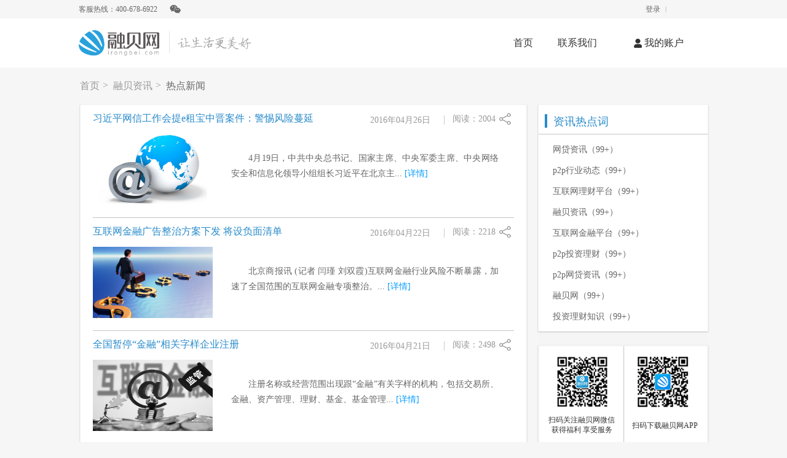

--- FILE ---
content_type: text/html; charset=UTF-8
request_url: https://www.irongbei.com/news/hotnews/27/p3
body_size: 9683
content:
<!DOCTYPE html PUBLIC "-//W3C//DTD XHTML 1.0 Transitional//EN" "http://www.w3.org/TR/xhtml1/DTD/xhtml1-transitional.dtd">
<html xmlns="http://www.w3.org/1999/xhtml">
<head>
<meta http-equiv="Content-Type" content="text/html; charset=utf-8" />
<meta property="qc:admins" content="56207116776127672516375" />
<meta property="wb:webmaster" content="559b97d8b5b1d64b" />
<meta name="baidu_union_verify" content="5fbecb8dc171f72e9a410cba21e54f96">
<meta name="google-site-verification" content="n57Z6w_VQncXjCxzDb7iKbtpt8WPsSfEs459AQQlfj8" />
<meta name="baidu-site-verification" content="yjSSOKmokE" />


<link rel="shortcut icon" href="/favicon.ico" />
  <title>互联网金融行业 - 融贝网资讯平台</title>
        <!--seo canonical标签-->
            <!--seo canonical标签-->
<link rel="stylesheet" type="text/css" href="https://static.irongbei.com/css_201509/style.css?20170621"/>
<link rel="stylesheet" type="text/css" href="https://static.irongbei.com/css_201509/style1.css?20170621"/>
<link rel="stylesheet" type="text/css" href="https://static.irongbei.com/css_201509/credit.css?20170621"/>

<!--改版 yangzl 20180110 start-->
<link rel="stylesheet" type="text/css" href="https://static.irongbei.com/css_201509/credit.css?20170621"/>
<link rel="stylesheet" type="text/css" href="https://static.irongbei.com/css_201801/irb_pc_whole.css" ?20170621"/>
<link rel="stylesheet" type="text/css" href="https://static.irongbei.com/css_201801/pc_revision_new.css" ?20170621"/>
<link rel="stylesheet" type="text/css" href="https://static.irongbei.com/css_201801/pc_personal_new.css"?20170621" />
<link rel="stylesheet" type="text/css" href="https://static.irongbei.com/css_201801/pc_login_new.css"?20170621" />
<link rel="stylesheet" type="text/css" href="https://static.irongbei.com/css_201801/pc_front_new.css"?20170621" />
<!--改版 yangzl 20180110 end-->

<script type="text/javascript" src="https://static.irongbei.com/js/jquery-1.8.2.min.js"></script>
<script type="text/javascript" src="https://static.irongbei.com/js/my.js"></script>
<!--兼容ie placeholder start-->
<script type="text/javascript" src="https://static.irongbei.com/js/jquery.placeholder.min.js"></script>
<script>
jQuery(function(jQuery) {
    $('input, textarea').placeholder();
});
</script>
<style>
    .placeholder {
        color: #AAAAAA;
        font-size: 12px;
    }
    ::-moz-placeholder{font-size: 12px;}
    ::-webkit-input-placeholder{font-size: 12px;}
    :-ms-input-placeholder{font-size: 12px;}
</style>
<!--兼容ie placeholder end-->
<script type="text/javascript">
$(document).ready(function(){
  $(".tishi-th").hover(
        function(){
            $(this).find(".black-ts-new").stop().fadeIn(250);
        },
        function(){
            $(this).find(".black-ts-new").stop().fadeOut(150);
    })
  $(".tishi-th1").hover(
        function(){
            $(this).find(".black-ts-new1").stop().fadeIn(250);
        },
        function(){
            $(this).find(".black-ts-new1").stop().fadeOut(150);
    })

    $(".d_return .d_i").hover(
        function(){
            $(".d_return .black-ts-new").show();
        },
        function(){
            $(".d_return .black-ts-new").hide();
    })
});
//点击关注新浪微博的方法
function xinLangShow(){
    window.open("http://weibo.com/irongbei");
}
</script>

<script>
//友盟统计代码
var _czc = _czc || [];
_czc.push(["_setAccount", "1276029775"]);
</script>
</head>
<body >

<div class="irb_pc_content">

<div class="irb_index_righticon">
  <!--<a href="/CollectCowry/index" class="right_jianbk" onclick="_czc.push(['_trackEvent', '固定位元素', '步入', '捡贝壳入口','','']);"></a>-->
<!--   <a href="/common/appdown" class="right_xiazai" ></a> -->
  <!--<a href="https://www.sobot.com/chat/pc/index.html?sysNum=52caed05e09b4eecb67f8930a1633a23" class="right_kefu" target="_blank" onclick="_czc.push(['_trackEvent', '固定位元素', '步入', '在线客服入口','','']);"></a>-->
  <a href="#" id="to_top" style="display:none;"></a>
</div>

  <!--江西银行专题页引导层 add by wll 2016.11.21 start-->
    <!--江西银行专题页引导层 add by wll 2016.11.21 end-->

<!-- 融贝网头部导航区 -->
  <div class="irb_index_header">
    <div class="irb_header_nav01">
      <div class="irb_header_nav_width">
        <div class="nav01_left">
          <p class="kef_tel">客服热线：400-678-6922</p>
          <div class="contact_tool">
            <!-- 顶栏官方微信 -->
            <div class="tool_img lt tool_img_weixin" onclick="$('#geewm_big').show();$('#mask').show();">
              <div class="tool_img_content" style="display:none;"  >
                 <div class="tool_img_zs">
                    <div class="tool_jiantou"><img src="https://static.irongbei.com/images_201509/pc_revision_img/index-top-s.png"></div>
                    <p>扫码关注官方微信</p>
                    <p>微信号：<span class="orange-f">irongbei</span></p>
                    <p>
                     <img src="https://static.irongbei.com/images_201509/pc_revision_img/big-weixin.jpg" style="margin-top:10px;width:122px;height:122px;">
                    </p>
                 </div>
              </div>
            </div>
                  <!-- 顶栏官方微博 -->
            <!--<div class="tool_img lt tool_img_weibo"  onclick="xinLangShow()" >-->
              <!--<div class="tool_img_content" style="display:none;">-->
                 <!--<div class="tool_img_zs">-->
                    <!--<div class="tool_jiantou tool_jiantou_weibo" >-->
                      <!--<img src="https://static.irongbei.com/images_201509/pc_revision_img/index-top-s.png">-->
                    <!--</div>-->
                    <!--<p>点击关注融贝网微博</p>-->
                    <!--<a href="javascript:void(0);" >@irongbei</a>-->
                 <!--</div>-->
              <!--</div>-->
            <!--</div>-->
            <!-- 顶栏官方qq -->
            <!--<div class="tool_img lt tool_img_qq">-->
              <!--<div class="tool_img_content" style="display:none;">-->
                <!--<a target="_blank" href="http://shang.qq.com/wpa/qunwpa?idkey=11db2abf8dff1b6ce3573360d88ce3a9290a98169bc7f4f509374eee55a9e82c">-->
                 <!--<div class="tool_img_zs">-->
                    <!--<div class="tool_jiantou tool_jiantou_qq"><img src="https://static.irongbei.com/images_201509/pc_revision_img/index-top-s.png"></div>-->
                    <!--<p >融贝网用户交流群</p>-->
                    <!---->
                      <!---->
                          <!--<p style="text-align:left;">群一：<span class="orange-f">&nbsp;369079677</span>(已满)</p>-->
                      <!---->
                          <!--<p style="text-align:left;">群二：<span class="orange-f">&nbsp;263950154</span>(已满)</p>-->
                      <!---->
                          <!--<p style="text-align:left;">群三：<span class="orange-f">&nbsp;108571191</span>(已满)</p>-->
                      <!---->
                          <!--<p style="text-align:left;">群四：<span class="orange-f">&nbsp;290706712</span>(已满)</p>-->
                      <!---->
                          <!--<p style="text-align:left;">群五：<span class="orange-f">&nbsp;194726982</span>(已满)</p>-->
                      <!---->
                          <!--<p style="text-align:left;">群六：<span class="orange-f">&nbsp;240480782</span>(已满)</p>-->
                      <!---->
                          <!--<p style="text-align:left;">群七：<span class="orange-f">&nbsp;56345267</span>(已满)</p>-->
                      <!---->
                          <!--<p style="text-align:left;">群八：<span class="orange-f">&nbsp;201032184</span></p>-->
                      <!---->
                 <!--</div>-->
                 <!--</a>-->
              <!--</div>-->
            <!--</div>-->
          </div>
          <div class="clear"></div>
        </div>

        <div class="nav01_right">
          <div class="nav01_right_current">
             <div class="nav01_right_a nav01_right_a_denglu">
                          <a href="/UserLogin/index?backurl=%2Fnews%2Fhotnews%2F27%2Fp3" onclick="_czc.push(['_trackEvent', '首页Banner浮窗', '常规登录', '','','']);">登录</a>
            <em>|</em>
            <!--<a href="/userRegister/index" onclick="_czc.push(['_trackEvent', '首页Banner浮窗', '常规注册', '','','']);">注册</a>-->
                                     <!-- 12306活动专题页 进入[首页]入口 update by fjz 2017-04-28 -->
              <div class="clear"></div>
             </div>
             <div class="nav01_right_a">
               <!--<a href="/Common/relogin" onclick="_czc.push(['_trackEvent', '固定位元素', '步入', '帮助中心入口','','']);">帮助中心</a>-->
             </div>
               <!--<div class="nav01_right_a">
               <a href="/common/novice">新手指引</a>
             </div>-->
             <div class="nav01_right_a">
               <!--<a href="/common/appdown" onclick="_czc.push(['_trackEvent', '固定位元素', '步入', '下载客户端入口','','']);">手机客户端</a>-->
             </div>
             <div class="clear"></div>
          </div>
        </div>
        <div class="clear"></div>
      </div>
    </div>
    <!--顶部栏结束-->
    <!-- 融贝网logo和导航栏开始-->
    
    

    
                      <div class="irb_header_nav02">
             <div class="irb_header_nav_width">
               <div class="logo_left">
                   <h1>
                       <a href="/">
                           <img src="https://static.irongbei.com/images_201509/pc_revision_img/logo.png" alt="融贝网理财" />
                       </a>
                   </h1>
               </div>
               <div class="nav02_title_right">
                 <ul>
                   <li><a href="/"  onclick="_czc.push(['_trackEvent', '固定位元素', '步入', '首页入口','','']);">首页</a></li>
                   <li>
                      <div id="ld_wycj" >
                                           <!--<h2><a href="/index/fplist" id="ld_wycj_a" onclick="_czc.push(['_trackEvent', '固定位元素', '步入', '我要出借列表入口','','']);">我要出借</a></h2>-->
                                            <ul class="erji_nav" style="display:none;">
                           <img class="erji_nav_img" src="https://static.irongbei.com/images_201509/pc_revision_img/index-top-s.png" />
                                                     <li><h3><a href="/index/currentDetail" onclick="_czc.push(['_trackEvent', '固定位元素', '步入', '我要出借-周周升入口','','']);">周周升</a></h3></li>
                                                  <li><h3><a href="/index/fplist" onclick="_czc.push(['_trackEvent', '固定位元素', '步入', '我要出借-省心投入口','','']);">省心投</a></h3></li>
                          <li><h3><a href="/Index/plist" onclick="_czc.push(['_trackEvent', '固定位元素', '步入', '我要出借-项目直投入口','','']);">项目直投</a></h3></li>
                          <li><h3><a href="/Index/alist" style="border-bottom:0;" onclick="_czc.push(['_trackEvent', '固定位元素', '步入', '我要出借-债权转让入口','','']);">债权转让</a></h3></li>
                        </ul>
                      </div>
                    </li>
                                      <li><h2><a href="/Common/Information?show=17" onclick="_czc.push(['_trackEvent', '固定位元素', '步入', '信息披露入口','','']);">联系我们</a></h2></li>
                                      <!--<li><h2><a href="/IntegralMall/index" onclick="_czc.push(['_trackEvent', '固定位元素', '步入', '积分商城入口','','']);">积分商城</a></h2></li>-->
                   <li class="mine_account"><h2><a href="/UserCenter/index" onclick="_czc.push(['_trackEvent', '固定位元素', '步入', '我的账户入口','','']);"><i></i>我的账户</a></h2></li>
                 </ul>
               </div>
             </div>
          </div>
              


    <!--导航栏结束-->
    <!--积分商城 导航栏开始-->
        <!--积分商城 导航栏结束-->
  </div>
  <!--头部结束-->
  <!--内容-->
  <div class="irb_index_main">
  <script type="text/javascript" src="https://static.irongbei.com/js/jquery.qrcode.min.js"></script>
<div class="xqcontent">
    <ul class="break break01">
        <li class="li01"><a href="/">首页</a></li>
        <li class="dayu">></li>
        <li class="li01 li02"><a href="/news/">融贝资讯</a></li>
        <li class="dayu">></li>
        <li>
            <a href="javascript:void(0);" class="airong">
                            热点新闻
                        </a>
        </li>
    </ul>
    <!--公司新闻列表开始-->
    <div class="d_content">
        <div class="content-l xwlink-content">
                        <div class="clickone xwlink">
                <div class="talk">
                    <p>
                        <a href="/news/industry/698.html" target="_blank">
                            习近平网信工作会提e租宝中晋案件：警惕风险蔓延                        </a>
                    </p>
                    <span>阅读：2004</span>
                </div>
                <div class="ph xwlinkph">
                    <div class="tup">
                        <a href="/news/industry/698.html" target="_blank">
                            <img src="https://static.irongbei.com/img/uploadimg/20160426/20160426100031.jpg"  width="195" height="116"/>
                        </a>
                    </div>
                    <p> 
                        <a href="/news/industry/698.html" class="smalltext" target="_blank">
	4月19日，中共中央总书记、国家主席、中央军委主席、中央网络安全和信息化领导小组组长习近平在北京主...</a>
                        <a href="/news/industry/698.html" target="_blank">[详情]</a>
                    </p>
                    <div class="time">2016年04月26日</div>
                    <div class="share">
                        <a href="javascript:void(0);">
                            <img src="https://static.irongbei.com/images_201509/irongzx_img/share_14.png" onmousemove=" this.src ='https://static.irongbei.com/images_201509/irongzx_img/bshare_06.png'" onmouseout=" this.src='https://static.irongbei.com/images_201509/irongzx_img/share_14.png'" />
                        </a> 
                        <div class="sharept">
                            <ul>
                                <li>
                                    <a href="javascript:void(0);" onclick="oldshare(this,'https://static.irongbei.com/img/uploadimg/20160426/20160426100031.jpg','https://www.irongbei.com/news/industry/698.html','4月19日，中共中央总书记、国家主席、中央军委主席、中央网络安全和信息化领导小组组长习近平在北京主持召开网络安全和信息化工作座谈会并发表重要讲话。','习近平网信工作会提e租宝中晋案件：警惕风险蔓延-融贝网')" data-cmd="qzone">
                                        <img src="https://static.irongbei.com/images_201509/irongzx_img/skongjian.png" />
                                    </a>
                                </li>
                                <li>
                                    <a href="javascript:void(0);" onclick="oldshare(this,'https://static.irongbei.com/img/uploadimg/20160426/20160426100031.jpg','https://www.irongbei.com/news/industry/698.html','4月19日，中共中央总书记、国家主席、中央军委主席、中央网络安全和信息化领导小组组长习近平在北京主持召开网络安全和信息化工作座谈会并发表重要讲话。','习近平网信工作会提e租宝中晋案件：警惕风险蔓延-融贝网')" data-cmd="tqq">
                                        <img src="https://static.irongbei.com/images_201509/irongzx_img/stengxun.png" />
                                    </a>
                                </li>
                                <li>
                                    <a href="javascript:void(0);" onclick="oldshare(this,'https://static.irongbei.com/img/uploadimg/20160426/20160426100031.jpg','https://www.irongbei.com/news/industry/698.html','4月19日，中共中央总书记、国家主席、中央军委主席、中央网络安全和信息化领导小组组长习近平在北京主持召开网络安全和信息化工作座谈会并发表重要讲话。','习近平网信工作会提e租宝中晋案件：警惕风险蔓延-融贝网')" data-cmd="weixin">
                                        <img src="https://static.irongbei.com/images_201509/irongzx_img/sweixin.png" />
                                    </a>
                                </li>
                                <li>
                                    <a href="javascript:void(0);" onclick="oldshare(this,'https://static.irongbei.com/img/uploadimg/20160426/20160426100031.jpg','https://www.irongbei.com/news/industry/698.html','4月19日，中共中央总书记、国家主席、中央军委主席、中央网络安全和信息化领导小组组长习近平在北京主持召开网络安全和信息化工作座谈会并发表重要讲话。','习近平网信工作会提e租宝中晋案件：警惕风险蔓延-融贝网')" data-cmd="tsina">
                                        <img src="https://static.irongbei.com/images_201509/irongzx_img/sxl.png"/>
                                    </a>
                                </li>
                            </ul>
                        </div>
                    </div>
                </div>
            </div>
                        <div class="clickone xwlink">
                <div class="talk">
                    <p>
                        <a href="/news/industry/681.html" target="_blank">
                            互联网金融广告整治方案下发 将设负面清单                        </a>
                    </p>
                    <span>阅读：2218</span>
                </div>
                <div class="ph xwlinkph">
                    <div class="tup">
                        <a href="/news/industry/681.html" target="_blank">
                            <img src="https://static.irongbei.com/img/uploadimg/20160422/20160422103645.jpg"  width="195" height="116"/>
                        </a>
                    </div>
                    <p> 
                        <a href="/news/industry/681.html" class="smalltext" target="_blank">
	北京商报讯 (记者 闫瑾 
刘双霞)互联网金融行业风险不断暴露，加速了全国范围的互联网金融专项整治。...</a>
                        <a href="/news/industry/681.html" target="_blank">[详情]</a>
                    </p>
                    <div class="time">2016年04月22日</div>
                    <div class="share">
                        <a href="javascript:void(0);">
                            <img src="https://static.irongbei.com/images_201509/irongzx_img/share_14.png" onmousemove=" this.src ='https://static.irongbei.com/images_201509/irongzx_img/bshare_06.png'" onmouseout=" this.src='https://static.irongbei.com/images_201509/irongzx_img/share_14.png'" />
                        </a> 
                        <div class="sharept">
                            <ul>
                                <li>
                                    <a href="javascript:void(0);" onclick="oldshare(this,'https://static.irongbei.com/img/uploadimg/20160422/20160422103645.jpg','https://www.irongbei.com/news/industry/681.html','北京商报讯 (记者 闫瑾 刘双霞)互联网金融行业风险不断暴露，加速了全国范围的互联网金融专项整治。就在各地开始有针对性地部署整治时','互联网金融广告整治方案下发 将设负面清单-融贝网')" data-cmd="qzone">
                                        <img src="https://static.irongbei.com/images_201509/irongzx_img/skongjian.png" />
                                    </a>
                                </li>
                                <li>
                                    <a href="javascript:void(0);" onclick="oldshare(this,'https://static.irongbei.com/img/uploadimg/20160422/20160422103645.jpg','https://www.irongbei.com/news/industry/681.html','北京商报讯 (记者 闫瑾 刘双霞)互联网金融行业风险不断暴露，加速了全国范围的互联网金融专项整治。就在各地开始有针对性地部署整治时','互联网金融广告整治方案下发 将设负面清单-融贝网')" data-cmd="tqq">
                                        <img src="https://static.irongbei.com/images_201509/irongzx_img/stengxun.png" />
                                    </a>
                                </li>
                                <li>
                                    <a href="javascript:void(0);" onclick="oldshare(this,'https://static.irongbei.com/img/uploadimg/20160422/20160422103645.jpg','https://www.irongbei.com/news/industry/681.html','北京商报讯 (记者 闫瑾 刘双霞)互联网金融行业风险不断暴露，加速了全国范围的互联网金融专项整治。就在各地开始有针对性地部署整治时','互联网金融广告整治方案下发 将设负面清单-融贝网')" data-cmd="weixin">
                                        <img src="https://static.irongbei.com/images_201509/irongzx_img/sweixin.png" />
                                    </a>
                                </li>
                                <li>
                                    <a href="javascript:void(0);" onclick="oldshare(this,'https://static.irongbei.com/img/uploadimg/20160422/20160422103645.jpg','https://www.irongbei.com/news/industry/681.html','北京商报讯 (记者 闫瑾 刘双霞)互联网金融行业风险不断暴露，加速了全国范围的互联网金融专项整治。就在各地开始有针对性地部署整治时','互联网金融广告整治方案下发 将设负面清单-融贝网')" data-cmd="tsina">
                                        <img src="https://static.irongbei.com/images_201509/irongzx_img/sxl.png"/>
                                    </a>
                                </li>
                            </ul>
                        </div>
                    </div>
                </div>
            </div>
                        <div class="clickone xwlink">
                <div class="talk">
                    <p>
                        <a href="/news/industry/668.html" target="_blank">
                            全国暂停“金融”相关字样企业注册                        </a>
                    </p>
                    <span>阅读：2498</span>
                </div>
                <div class="ph xwlinkph">
                    <div class="tup">
                        <a href="/news/industry/668.html" target="_blank">
                            <img src="https://static.irongbei.com/img/uploadimg/20160421/20160421095740.jpg"  width="195" height="116"/>
                        </a>
                    </div>
                    <p> 
                        <a href="/news/industry/668.html" class="smalltext" target="_blank">
	注册名称或经营范围出现跟“金融”有关字样的机构，包括交易所、金融、资产管理、理财、基金、基金管理...</a>
                        <a href="/news/industry/668.html" target="_blank">[详情]</a>
                    </p>
                    <div class="time">2016年04月21日</div>
                    <div class="share">
                        <a href="javascript:void(0);">
                            <img src="https://static.irongbei.com/images_201509/irongzx_img/share_14.png" onmousemove=" this.src ='https://static.irongbei.com/images_201509/irongzx_img/bshare_06.png'" onmouseout=" this.src='https://static.irongbei.com/images_201509/irongzx_img/share_14.png'" />
                        </a> 
                        <div class="sharept">
                            <ul>
                                <li>
                                    <a href="javascript:void(0);" onclick="oldshare(this,'https://static.irongbei.com/img/uploadimg/20160421/20160421095740.jpg','https://www.irongbei.com/news/industry/668.html','册名称或经营范围出现跟“金融”有关字样的机构，包括交易所、金融、资产管理、理财、基金、基金管理、投资管理、财富管理、股权投资基金、网贷、网络借贷、P2P、股权众筹、互联网保险、支付等，均将暂停注册。','全国暂停“金融”相关字样企业注册-融贝网')" data-cmd="qzone">
                                        <img src="https://static.irongbei.com/images_201509/irongzx_img/skongjian.png" />
                                    </a>
                                </li>
                                <li>
                                    <a href="javascript:void(0);" onclick="oldshare(this,'https://static.irongbei.com/img/uploadimg/20160421/20160421095740.jpg','https://www.irongbei.com/news/industry/668.html','册名称或经营范围出现跟“金融”有关字样的机构，包括交易所、金融、资产管理、理财、基金、基金管理、投资管理、财富管理、股权投资基金、网贷、网络借贷、P2P、股权众筹、互联网保险、支付等，均将暂停注册。','全国暂停“金融”相关字样企业注册-融贝网')" data-cmd="tqq">
                                        <img src="https://static.irongbei.com/images_201509/irongzx_img/stengxun.png" />
                                    </a>
                                </li>
                                <li>
                                    <a href="javascript:void(0);" onclick="oldshare(this,'https://static.irongbei.com/img/uploadimg/20160421/20160421095740.jpg','https://www.irongbei.com/news/industry/668.html','册名称或经营范围出现跟“金融”有关字样的机构，包括交易所、金融、资产管理、理财、基金、基金管理、投资管理、财富管理、股权投资基金、网贷、网络借贷、P2P、股权众筹、互联网保险、支付等，均将暂停注册。','全国暂停“金融”相关字样企业注册-融贝网')" data-cmd="weixin">
                                        <img src="https://static.irongbei.com/images_201509/irongzx_img/sweixin.png" />
                                    </a>
                                </li>
                                <li>
                                    <a href="javascript:void(0);" onclick="oldshare(this,'https://static.irongbei.com/img/uploadimg/20160421/20160421095740.jpg','https://www.irongbei.com/news/industry/668.html','册名称或经营范围出现跟“金融”有关字样的机构，包括交易所、金融、资产管理、理财、基金、基金管理、投资管理、财富管理、股权投资基金、网贷、网络借贷、P2P、股权众筹、互联网保险、支付等，均将暂停注册。','全国暂停“金融”相关字样企业注册-融贝网')" data-cmd="tsina">
                                        <img src="https://static.irongbei.com/images_201509/irongzx_img/sxl.png"/>
                                    </a>
                                </li>
                            </ul>
                        </div>
                    </div>
                </div>
            </div>
                        <div class="clickone xwlink">
                <div class="talk">
                    <p>
                        <a href="/news/industry/662.html" target="_blank">
                            众筹炒股“躺着赚钱” 又一风险高地股民小心                        </a>
                    </p>
                    <span>阅读：2369</span>
                </div>
                <div class="ph xwlinkph">
                    <div class="tup">
                        <a href="/news/industry/662.html" target="_blank">
                            <img src="https://static.irongbei.com/img/uploadimg/20160420/20160420103756.jpg"  width="195" height="116"/>
                        </a>
                    </div>
                    <p> 
                        <a href="/news/industry/662.html" class="smalltext" target="_blank">
	当P2P成为红海之后，互联网金融行业的狩猎者又开始将目光转向股市，搭建起了众筹炒股平台。这类平台只...</a>
                        <a href="/news/industry/662.html" target="_blank">[详情]</a>
                    </p>
                    <div class="time">2016年04月20日</div>
                    <div class="share">
                        <a href="javascript:void(0);">
                            <img src="https://static.irongbei.com/images_201509/irongzx_img/share_14.png" onmousemove=" this.src ='https://static.irongbei.com/images_201509/irongzx_img/bshare_06.png'" onmouseout=" this.src='https://static.irongbei.com/images_201509/irongzx_img/share_14.png'" />
                        </a> 
                        <div class="sharept">
                            <ul>
                                <li>
                                    <a href="javascript:void(0);" onclick="oldshare(this,'https://static.irongbei.com/img/uploadimg/20160420/20160420103756.jpg','https://www.irongbei.com/news/industry/662.html','当P2P成为红海之后，互联网金融行业的狩猎者又开始将目光转向股市，搭建起了众筹炒股平台。这类平台只做“居间人”，由入驻平台的操盘人发起众筹项目','众筹炒股“躺着赚钱” 又一风险高地股民小心-融贝网')" data-cmd="qzone">
                                        <img src="https://static.irongbei.com/images_201509/irongzx_img/skongjian.png" />
                                    </a>
                                </li>
                                <li>
                                    <a href="javascript:void(0);" onclick="oldshare(this,'https://static.irongbei.com/img/uploadimg/20160420/20160420103756.jpg','https://www.irongbei.com/news/industry/662.html','当P2P成为红海之后，互联网金融行业的狩猎者又开始将目光转向股市，搭建起了众筹炒股平台。这类平台只做“居间人”，由入驻平台的操盘人发起众筹项目','众筹炒股“躺着赚钱” 又一风险高地股民小心-融贝网')" data-cmd="tqq">
                                        <img src="https://static.irongbei.com/images_201509/irongzx_img/stengxun.png" />
                                    </a>
                                </li>
                                <li>
                                    <a href="javascript:void(0);" onclick="oldshare(this,'https://static.irongbei.com/img/uploadimg/20160420/20160420103756.jpg','https://www.irongbei.com/news/industry/662.html','当P2P成为红海之后，互联网金融行业的狩猎者又开始将目光转向股市，搭建起了众筹炒股平台。这类平台只做“居间人”，由入驻平台的操盘人发起众筹项目','众筹炒股“躺着赚钱” 又一风险高地股民小心-融贝网')" data-cmd="weixin">
                                        <img src="https://static.irongbei.com/images_201509/irongzx_img/sweixin.png" />
                                    </a>
                                </li>
                                <li>
                                    <a href="javascript:void(0);" onclick="oldshare(this,'https://static.irongbei.com/img/uploadimg/20160420/20160420103756.jpg','https://www.irongbei.com/news/industry/662.html','当P2P成为红海之后，互联网金融行业的狩猎者又开始将目光转向股市，搭建起了众筹炒股平台。这类平台只做“居间人”，由入驻平台的操盘人发起众筹项目','众筹炒股“躺着赚钱” 又一风险高地股民小心-融贝网')" data-cmd="tsina">
                                        <img src="https://static.irongbei.com/images_201509/irongzx_img/sxl.png"/>
                                    </a>
                                </li>
                            </ul>
                        </div>
                    </div>
                </div>
            </div>
                        <div class="clickone xwlink">
                <div class="talk">
                    <p>
                        <a href="/news/industry/653.html" target="_blank">
                            经济学家：互联网金融应建立退出机制                        </a>
                    </p>
                    <span>阅读：2161</span>
                </div>
                <div class="ph xwlinkph">
                    <div class="tup">
                        <a href="/news/industry/653.html" target="_blank">
                            <img src="https://static.irongbei.com/img/uploadimg/20160419/20160419101312.jpg"  width="195" height="116"/>
                        </a>
                    </div>
                    <p> 
                        <a href="/news/industry/653.html" class="smalltext" target="_blank">
	2015年全国P2P网贷成交额突破万亿元，达到11805.65亿元，同比增长258.62%;历史累计成交额16312.15亿元...</a>
                        <a href="/news/industry/653.html" target="_blank">[详情]</a>
                    </p>
                    <div class="time">2016年04月19日</div>
                    <div class="share">
                        <a href="javascript:void(0);">
                            <img src="https://static.irongbei.com/images_201509/irongzx_img/share_14.png" onmousemove=" this.src ='https://static.irongbei.com/images_201509/irongzx_img/bshare_06.png'" onmouseout=" this.src='https://static.irongbei.com/images_201509/irongzx_img/share_14.png'" />
                        </a> 
                        <div class="sharept">
                            <ul>
                                <li>
                                    <a href="javascript:void(0);" onclick="oldshare(this,'https://static.irongbei.com/img/uploadimg/20160419/20160419101312.jpg','https://www.irongbei.com/news/industry/653.html','2015年全国P2P网贷成交额突破万亿元，达到11805.65亿元，同比增长258.62%;历史累计成交额16312.15亿元。','经济学家：互联网金融应建立退出机制-融贝网')" data-cmd="qzone">
                                        <img src="https://static.irongbei.com/images_201509/irongzx_img/skongjian.png" />
                                    </a>
                                </li>
                                <li>
                                    <a href="javascript:void(0);" onclick="oldshare(this,'https://static.irongbei.com/img/uploadimg/20160419/20160419101312.jpg','https://www.irongbei.com/news/industry/653.html','2015年全国P2P网贷成交额突破万亿元，达到11805.65亿元，同比增长258.62%;历史累计成交额16312.15亿元。','经济学家：互联网金融应建立退出机制-融贝网')" data-cmd="tqq">
                                        <img src="https://static.irongbei.com/images_201509/irongzx_img/stengxun.png" />
                                    </a>
                                </li>
                                <li>
                                    <a href="javascript:void(0);" onclick="oldshare(this,'https://static.irongbei.com/img/uploadimg/20160419/20160419101312.jpg','https://www.irongbei.com/news/industry/653.html','2015年全国P2P网贷成交额突破万亿元，达到11805.65亿元，同比增长258.62%;历史累计成交额16312.15亿元。','经济学家：互联网金融应建立退出机制-融贝网')" data-cmd="weixin">
                                        <img src="https://static.irongbei.com/images_201509/irongzx_img/sweixin.png" />
                                    </a>
                                </li>
                                <li>
                                    <a href="javascript:void(0);" onclick="oldshare(this,'https://static.irongbei.com/img/uploadimg/20160419/20160419101312.jpg','https://www.irongbei.com/news/industry/653.html','2015年全国P2P网贷成交额突破万亿元，达到11805.65亿元，同比增长258.62%;历史累计成交额16312.15亿元。','经济学家：互联网金融应建立退出机制-融贝网')" data-cmd="tsina">
                                        <img src="https://static.irongbei.com/images_201509/irongzx_img/sxl.png"/>
                                    </a>
                                </li>
                            </ul>
                        </div>
                    </div>
                </div>
            </div>
                        <!--分页-->       
            <div class="page_fy page_fy1 d_page_fy2"><ul><li><a href="/news/hotnews/27/p1">首页</a></li><li><a href="/news/hotnews/27/p2">上一页</a></li><li><a href="/news/hotnews/27/p1">1</a></li><li><a href="/news/hotnews/27/p2">2</a></li><li class="active"><a href="javascript:void(0);" class="on">3</a></li><li><a href="/news/hotnews/27/p4">4</a></li><li><a href="/news/hotnews/27/p5">5</a></li><li><a href="/news/hotnews/27/p4">下一页</a></li><li><a href="/news/hotnews/27/p9">尾页</a></li><li><b style="border:none; background:none; line-height:30px; font-weight:normal;margin-left:15px;">共9页</b></li></ul></div>        </div>

        <div class="content-r xwcontent-r">
            <!--右侧  资讯热点排行-->
                        <!--右侧  资讯热点词-->
            <div class=" zxhot">
    <div class="line"><h3>资讯热点词</h3></div>
    <ul>
                                    <li>
                    <a href="/news/hotnews/28" >
                        <nobr>网贷资讯（99+）</nobr>
                    </a>
                </li>
                                                <li>
                    <a href="/news/hotnews/12" >
                        <nobr>p2p行业动态（99+）</nobr>
                    </a>
                </li>
                                                <li>
                    <a href="/news/hotnews/18" >
                        <nobr>互联网理财平台（99+）</nobr>
                    </a>
                </li>
                                                <li>
                    <a href="/news/hotnews/42" >
                        <nobr>融贝资讯（99+）</nobr>
                    </a>
                </li>
                                                <li>
                    <a href="/news/hotnews/20" >
                        <nobr>互联网金融平台（99+）</nobr>
                    </a>
                </li>
                                                <li>
                    <a href="/news/hotnews/21" >
                        <nobr>p2p投资理财（99+）</nobr>
                    </a>
                </li>
                                                <li>
                    <a href="/news/hotnews/2" >
                        <nobr>p2p网贷资讯（99+）</nobr>
                    </a>
                </li>
                                                <li>
                    <a href="/news/hotnews/1" >
                        <nobr>融贝网（99+）</nobr>
                    </a>
                </li>
                                                <li>
                    <a href="/news/hotnews/30" >
                        <nobr>投资理财知识（99+）</nobr>
                    </a>
                </li>
                                                <li>
                    <a href="/news/hotnews/14" >
                        <nobr>p2p网贷平台（99+）</nobr>
                    </a>
                </li>
                                                <li>
                    <a href="/news/hotnews/3" >
                        <nobr>网络投资理财（99+）</nobr>
                    </a>
                </li>
                                                <li>
                    <a href="/news/hotnews/13" >
                        <nobr>p2p资讯新闻（99+）</nobr>
                    </a>
                </li>
                                                <li>
                    <a href="/news/hotnews/40" >
                        <nobr>理财攻略（99+）</nobr>
                    </a>
                </li>
                                                <li>
                    <a href="/news/hotnews/24" >
                        <nobr>如何投资理财（97）</nobr>
                    </a>
                </li>
                                                <li>
                    <a href="/news/hotnews/15" >
                        <nobr>p2p网贷（94）</nobr>
                    </a>
                </li>
                                                <li>
                    <a href="/news/hotnews/60" >
                        <nobr>网贷知识（85）</nobr>
                    </a>
                </li>
                                                <li>
                    <a href="/news/hotnews/8" >
                        <nobr>个人投资理财（84）</nobr>
                    </a>
                </li>
                                                <li>
                    <a href="/news/hotnews/5" >
                        <nobr>p2p资讯（73）</nobr>
                    </a>
                </li>
                                                <li>
                    <a href="/news/hotnews/45" >
                        <nobr>融贝动态（66）</nobr>
                    </a>
                </li>
                                                <li>
                    <a href="/news/hotnews/41" >
                        <nobr>融贝新闻（63）</nobr>
                    </a>
                </li>
                                                <li>
                    <a href="/news/hotnews/43" >
                        <nobr>投资理财方式（59）</nobr>
                    </a>
                </li>
                                                <li>
                    <a href="/news/hotnews/9" >
                        <nobr>融贝网官网动态（56）</nobr>
                    </a>
                </li>
                                                <li>
                    <a href="/news/hotnews/29" >
                        <nobr>理财资讯（55）</nobr>
                    </a>
                </li>
                                                <li>
                    <a href="/news/hotnews/39" >
                        <nobr>理财技巧（48）</nobr>
                    </a>
                </li>
                                                <li>
                    <a href="/news/hotnews/27" class='aselect'>
                        <nobr>互联网金融行业（43）</nobr>
                    </a>
                </li>
                                                <li>
                    <a href="/news/hotnews/22" >
                        <nobr>理财收益（42）</nobr>
                    </a>
                </li>
                                                <li>
                    <a href="/news/hotnews/35" >
                        <nobr>互联网投资理财（42）</nobr>
                    </a>
                </li>
                                                <li>
                    <a href="/news/hotnews/6" >
                        <nobr>个人理财资讯（40）</nobr>
                    </a>
                </li>
                                                <li>
                    <a href="/news/hotnews/34" >
                        <nobr>怎样投资理财（39）</nobr>
                    </a>
                </li>
                                                <li>
                    <a href="/news/hotnews/25" >
                        <nobr>网络理财（37）</nobr>
                    </a>
                </li>
                                                <li>
                    <a href="/news/hotnews/11" >
                        <nobr>p2p网贷行业（36）</nobr>
                    </a>
                </li>
                                                <li>
                    <a href="/news/hotnews/26" >
                        <nobr>互联网投资（35）</nobr>
                    </a>
                </li>
                                                <li>
                    <a href="/news/hotnews/17" >
                        <nobr>安全透明（34）</nobr>
                    </a>
                </li>
                                                <li>
                    <a href="/news/hotnews/37" >
                        <nobr>P2P理财平台（33）</nobr>
                    </a>
                </li>
                                                <li>
                    <a href="/news/hotnews/10" >
                        <nobr>融贝网网贷新闻（33）</nobr>
                    </a>
                </li>
                                                <li>
                    <a href="/news/hotnews/33" >
                        <nobr>网贷理财（30）</nobr>
                    </a>
                </li>
                                                <li>
                    <a href="/news/hotnews/51" >
                        <nobr>司聊（26）</nobr>
                    </a>
                </li>
                                                <li>
                    <a href="/news/hotnews/4" >
                        <nobr>网贷平台（26）</nobr>
                    </a>
                </li>
                                                <li>
                    <a href="/news/hotnews/7" >
                        <nobr>最新理财方式（20）</nobr>
                    </a>
                </li>
                                                <li>
                    <a href="/news/hotnews/49" >
                        <nobr>融贝活动（19）</nobr>
                    </a>
                </li>
                                                <li>
                    <a href="/news/hotnews/23" >
                        <nobr>理财产品风险（17）</nobr>
                    </a>
                </li>
                                                <li>
                    <a href="/news/hotnews/31" >
                        <nobr>什么是理财（17）</nobr>
                    </a>
                </li>
                                                <li>
                    <a href="/news/hotnews/48" >
                        <nobr>小司聊理财（16）</nobr>
                    </a>
                </li>
                                                <li>
                    <a href="/news/hotnews/38" >
                        <nobr>家庭投资理财（15）</nobr>
                    </a>
                </li>
                                                <li>
                    <a href="/news/hotnews/46" >
                        <nobr>校园贷（11）</nobr>
                    </a>
                </li>
                                                <li>
                    <a href="/news/hotnews/19" >
                        <nobr>投资理财平台（10）</nobr>
                    </a>
                </li>
                                                <li>
                    <a href="/news/hotnews/54" >
                        <nobr>投资理财（10）</nobr>
                    </a>
                </li>
                                                <li>
                    <a href="/news/hotnews/44" >
                        <nobr>女性理财（10）</nobr>
                    </a>
                </li>
                                                <li>
                    <a href="/news/hotnews/32" >
                        <nobr>网络投资（9）</nobr>
                    </a>
                </li>
                                                <li>
                    <a href="/news/hotnews/16" >
                        <nobr>网络借贷平台（7）</nobr>
                    </a>
                </li>
                                                <li>
                    <a href="/news/hotnews/53" >
                        <nobr>房价涨跌（4）</nobr>
                    </a>
                </li>
                                                <li>
                    <a href="/news/hotnews/47" >
                        <nobr>小额理财（4）</nobr>
                    </a>
                </li>
                                                <li>
                    <a href="/news/hotnews/50" >
                        <nobr>奔跑吧小司（3）</nobr>
                    </a>
                </li>
                                                <li>
                    <a href="/news/hotnews/59" >
                        <nobr>银行借贷（2）</nobr>
                    </a>
                </li>
                                                <li>
                    <a href="/news/hotnews/55" >
                        <nobr>投资渠道（2）</nobr>
                    </a>
                </li>
                                                <li>
                    <a href="/news/hotnews/52" >
                        <nobr>房价走势（2）</nobr>
                    </a>
                </li>
                                                <li>
                    <a href="/news/hotnews/61" >
                        <nobr>支付宝、微信（2）</nobr>
                    </a>
                </li>
                                                <li>
                    <a href="/news/hotnews/56" >
                        <nobr>银行理财（1）</nobr>
                    </a>
                </li>
                                                <li>
                    <a href="/news/hotnews/57" >
                        <nobr>房屋按揭（1）</nobr>
                    </a>
                </li>
                                                <li>
                    <a href="/news/hotnews/58" >
                        <nobr>房屋抵押贷款（1）</nobr>
                    </a>
                </li>
                                                <li>
                    <a href="/news/hotnews/36" >
                        <nobr>高收益理财产品（1）</nobr>
                    </a>
                </li>
                        </ul>
</div>
<div class="pr">
    <img src="https://static.irongbei.com/images_201509/irongzx_img/pr_22.png">
    <p class="saopr">扫码关注融贝网微信获得福利 享受服务 </p>
    <p class=" saodown">扫码下载融贝网APP</p>
</div>        </div>
    </div>
</div>
<script type="text/javascript">
    //分享
    $( function(){
        $('.share').hover( function(e){
            $(this).find('.sharept').toggle();
            });
    })
</script>

  </div>
  <!--内容-->

    <!--底部版权开始-->
  <!--网贷知识不显示底部-->
          <div class="irb_index_footer">
       <div class="irb_index_footer_width">
         <div class="irb_index_footer_top">
            <!--<div class="footer_list_nav">-->
              <!--<div class="footer_list_nav_li">-->
                <!--&lt;!&ndash;<a href="/Common/relogin">新手指引</a>&ndash;&gt;-->
                <!--&lt;!&ndash;<a href="/Common/relogin">帮助中心</a>&ndash;&gt;-->
                <!--&lt;!&ndash;<a href="/Common/aboutme">关于我们</a>&ndash;&gt;-->
              <!--</div>-->
              <!--<div class="footer_list_nav_li">-->
                <!--&lt;!&ndash;<a href="/Common/showRongbeiRtPlData">实时数据</a>&ndash;&gt;-->
                <!--&lt;!&ndash;<a href="/index/webAd">公司动态</a>&ndash;&gt;-->
                <!--&lt;!&ndash;<a href="/Common/p2pplatform">网贷知识</a>&ndash;&gt;-->
              <!--</div>-->
              <!--<div class="footer_list_nav_li">-->
                <!--&lt;!&ndash;<a href="/Survey/index">问卷调查</a>&ndash;&gt;-->
                <!--&lt;!&ndash;<a href="/UserSuggestion/index">意见反馈</a>&ndash;&gt;-->
              <!--</div>-->
              <!--<div class="footer_list_nav_li footer_list_nav_xian">-->
                <!--<i></i>-->
              <!--</div>-->
              <!--<div class="clear"></div>-->
            <!--</div>-->
            <div class="footer_list_erwm" style="margin-right:29%;">
              <!--<div class="erwm lt">-->
                  <!--<img  src="https://static.irongbei.com/images_201509/pc_revision_img/xiazkh.png" />-->
                  <!--<p>扫码下载客户端</p>-->
              <!--</div>-->
              <div class="erwm lt">
                 <img  src="https://static.irongbei.com/images_201509/pc_revision_img/fuwuhao.png" />
                  <p>扫码关注微信服务号</p>
              </div>
              <div class="rexian lt">
                  <p class="footer_p footer_kefu_tel">融贝网官方客服热线：</p>
                  <p class="footer_p footer_dianh">400-678-6922</p>
                  <!--<p class="footer_p footer_gongzr">（工作日 9:00-24:00  节假日 9:00-18:00）</p>-->
              </div>
              <div class="clear"></div>
            </div>
            <div class="clear"></div>
         </div>
         <div class="irb_index_footer_bottom">
          <div class="xinyu_img">
          <a target="_blank" rel="nofollow" href="https://sealinfo.verisign.com/splash?form_file=fdf/splash.fdf&dn=www.irongbei.com&lang=zh_cn"><img src="https://static.irongbei.com/images_201509/grzx_23.png" /></a>
          <a target="_blank" rel="nofollow" href="http://webscan.360.cn/index/checkwebsite?url=www.irongbei.com"><img src="https://static.irongbei.com/images_201509/grzx_25.png" /></a>
          <a target="_blank" rel="nofollow" href="https://ss.knet.cn/verifyseal.dll?sn=e14062511010750530c0rh000000&ct=df&a=1&pa=0.8116545253013351"><img src="https://static.irongbei.com/images_201509/grzx_27.png" /></a>
          <a target="_blank" rel="nofollow" id="_pingansec_bottomimagelarge_p2p" href="http://si.trustutn.org/info?sn=150171204000621090636&certType=4"><img src="https://static.irongbei.com/images_201509/p2p_official_large.jpg"/></a>
           </div>
           <div class="banquan_P">
               <p>版权所有©融泰浩元（北京）网络科技有限公司<a href="http://beian.miit.gov.cn" style="color: #999;" target="_blank">京ICP备14007256号</a>|<a href="http://www.beian.gov.cn/portal/registerSystemInfo?recordcode=11010102001213" style="color: #999;" target="_blank" ><img src="https://static.irongbei.com/images_201509/pc_revision_img/police_logo.png" width="14" style="margin-top: 2px;"/>京公网安备11010102001213号</a></p>
           </div>
         </div>
       </div>
      </div>
       <!--底部版权结束-->

  </div>
<!--底部结束-->

  <!--右侧定位-->
  <!-- 12306活动专题页 没有右侧捡贝壳和在线客服 -->
    
<!--公共遮罩-->
<div id="mask" class="shuanan_tcbg" style="display: none;"></div>
<!--顶栏 官方微信点击弹出大图 二维码-->
<div class="shuanan_tanceng" style="z-index: 101;position: fixed;top: 25%;left: 60%;margin-left: -303px;background: rgba(0, 0, 0, 0.4);padding: 5PX;width: 320px;display:none" id="geewm_big">
  <div class="weixin-big" style="padding-bottom:10px" >
    <h4 class="weixin-title"><span> 关注融贝网官方微信公众平台</span><a href="javascript:void(0)" class="weixin-close" onclick="$('#geewm_big').hide();$('#mask').hide();"><img src="https://static.irongbei.com/images_201509/close.png"></a></h4>
    <div class="weixin-mun"><img src="https://static.irongbei.com/images_201509/big-weixin.jpg" style="width:233px;height:230px;"></div>
    <div class="weixin-bm">搜索微信号<span class="z08">irongbei</span>或扫描二维码</div>
  </div>
</div>

<script type="text/javascript">var cnzz_protocol = (("https:" == document.location.protocol) ? "https://" : "http://");document.write(unescape("%3Cspan style='display:none;' id='cnzz_stat_icon_1276029775'%3E%3C/span%3E%3Cscript src='" + cnzz_protocol + "s96.cnzz.com/z_stat.php%3Fid%3D1276029775' type='text/javascript'%3E%3C/script%3E"));</script>
<!--右侧 官方微信点击弹出大图 二维码-->
<script type="text/javascript">
//回到顶部
function goTop(){
  $("html,body").animate({scrollTop:0},100);
};
$(window).bind("scroll",function(){
    if($(document).scrollTop()>200){
        $("#back-top").show();
    }else{
        $("#back-top").hide();
    }
});
</script>
<!--百度流量统计-->
<script type="text/javascript">
var _hmt = _hmt || [];
(function() {
  var hm = document.createElement("script");
  hm.src = "//hm.baidu.com/hm.js?2046b2408423efc6a5dee239ff5700c9";
  var s = document.getElementsByTagName("script")[0]; 
  s.parentNode.insertBefore(hm, s);
})();
</script>
<!-- 百度网盟到访定向代码 -->
<script type="text/javascript">
<!-- 
(function (d) {
(window.bd_cpro_rtid = window.bd_cpro_rtid || []).push({id:"nWDdn1f4"});
var s = d.createElement("script");s.type = "text/javascript";s.async = true;s.src = location.protocol + "//cpro.baidu.com/cpro/ui/rt.js";
var s0 = d.getElementsByTagName("script")[0];s0.parentNode.insertBefore(s, s0);
})(document);
//-->
</script>
</body>
</html>

--- FILE ---
content_type: text/css
request_url: https://static.irongbei.com/css_201509/style.css?20170621
body_size: 47260
content:
@charset "utf-8";
/* CSS Document */

body{margin:0;padding:0;color: #333;font-family:"Microsoft YaHei","Lucida Sans Unicode","Myriad Pro","Hiragino Sans GB","Heiti SC",Verdana,simsun ; background:#fff;}
p{text-align:justify; }
a,input{font-family:"Microsoft YaHei","Lucida Sans Unicode","Myriad Pro","Hiragino Sans GB","Heiti SC",Verdana,simsun ;outline:none; text-decoration:none;color:#333333;}
a{cursor:pointer;text-decoration: none;transition: 0.3s;
-moz-transition: 0.3s;
-webkit-transition: 0.3s;
-o-transition: 0.3s;}
a:hover{ text-decoration:none}
div,form,img,ul,ol,li,dl,dt,dd,button,input,select{margin:0;padding:0;border:0;}
input{ border:none; background:none;outline:none;}
h1,h2,h3,h4,h5,h6{margin:0;padding:0;font-size:12px;font-weight: normal;}
img{vertical-align:top;}
li{list-style:none;}
.lt{ float:left; display:inline}
.rt{float:right; display:inline;}
.clear{clear:both;font-size:1px;width:1px;visibility:hidden;margin-top:0px!important;margin-top:-1px;line-height:0;zoom:1;}/*ie and firefox1.5 updata */
*{ margin:0; padding:0;}
em{font-style: normal;}
input,button{vertical-align:middle;}
table tr th{border:1px solid #dadfe3;}


/*公共字体颜色*/
.z01{ color:#ffffff;}
.z02{ color:#2979c4;}
.z03{ color:#333333;}
.z04{ color:#666666;}
.z05{ color:#3eafe3;}
.z06{ color:#ff5900;}
.z07{ color:#888888;}
.z08{color: #3399cc;}
.z09{ color:#e35555;}
.z10{ color:#999999;}
.z11{ color:#cccccc;}
.z12{ color:#df5858;}
.z13{ color:#f00;}
.z14{ color:#0091de;}
.z15{ color:#ea7f6b;}
/*8-31添加*/
.z16{ color: #3399cc;}
.z17{ color: #ff6602;}
.z18{ color:#686a6b;}
.z19{ color:#808182;}
.z20{ color:#000;}
.z21{ color:#2294dc;}


/*公共背景颜色*/
.bg01{ background-color:#3d3d3d;}
.bg02{ background-color:#2b2b2b;}
.bg03{ background-color:#39c;}
.bg04{ background-color:#ffffff;}
.bg05{ background-color:#3399cc;}
.bg06{ background-color:#f3f3f3;}
.bg07{ background-color:#f2f2f2;}
.bg08{ background-color:#e4e4e4}
/*8-31添加*/
.bg09{background-color:#ff6602}
.bg10{ background-color:#f8f8f8;}
.bg11{ background-color:#3399cc;}
.bg12{ background-color:#e8e8e8;}




/*左右上下间距为0*/
.mr-r{ margin-right:0}
/*左右上下线为0*/
.border-b{ border-bottom:0}
.border-r{ border-right:0}

/*字体大小*/
.f_16{ font-size:16px;}
.f_12{ font-size:12px;}
.f_14{ font-size:14px;}
.f_18{ font-size:18px;}
.f_24{ font-size:24px;}
/*8-31添加*/
.f_10{ font-size:12px;}
.f_28{ font-size:28px;}
.f_20{ font-size:20px;}
.f_22{ font-size:22px;}
.f_26{ font-size:26px;}


/*公共按钮*/
.bottom-btn{ background: #3399cc; height: 42px; line-height: 42px; display:block; text-align:center;color:#fff; margin-top: 15px; /* margin-bottom: 15px; */  border-radius:3px;-moz-border-radius:3px;-webkit-border-radius:3px;}
.bottom-btn:hover{background: #19b8ed; height: 42px; line-height: 42px; display:block; text-align:center;color:#fff; margin-top: 15px; /* margin-bottom: 15px; */  border-radius:3px;-moz-border-radius:3px;-webkit-border-radius:3px;}
.xiao-btn{ background: #3399cc; display:block; text-align:center;  color:#fff; border-radius:3px;-moz-border-radius:3px;-webkit-border-radius:3px;}
.tac-btn_lan{background: #3399cc; height:35px; line-height:35px; display:block; text-align:center; color:#fff; /* margin-bottom: 15px; */ border-radius:3px;-moz-border-radius:3px;-webkit-border-radius:3px;}
.tac-btn_lv{background: #1ddb77; height:35px; line-height:35px; display:block; text-align:center;color:#fff; /* margin-bottom: 15px; */ border-radius:3px;-moz-border-radius:3px;-webkit-border-radius:3px;}

/**两按钮*/
.btn1{ width:100%; margin:0 auto; overflow:hidden}
.btn1 span{ float:left; display:block; width: 40%; margin-left: 5%; margin-right: 5%;}
.btn01{ background: #0091df; height: 42px; line-height: 42px; display:block; text-align:center;color:#fff; margin-top: 15px; /* margin-bottom: 15px; */  border-radius:3px;-moz-border-radius:3px;-webkit-border-radius:3px;}


/*8-31添加*/
.sy-btn_huang{background: #ff6602; height: 37px; line-height: 37px; display:block; text-align:center;color:#fff; margin-top: 8px; border-radius:3px;-moz-border-radius:3px;-webkit-border-radius:3px;}
.sy-btn_huise{background: #d2d2d2; height: 37px; line-height: 37px; display:block; text-align:center;color:#fff; margin-bottom: 8px; border-radius:3px;-moz-border-radius:3px;-webkit-border-radius:3px;margin-top: 8px;}
/*.xm-btn_huang{background: #ff6602; height: 28px; line-height: 28px; display:block; text-align:center;color:#fff; margin-top: 8px; border-radius:3px;-moz-border-radius:3px;-webkit-border-radius:3px;}*/
.fzz_btn{ background: #3399cc; height: 42px; line-height: 42px; display:block; text-align:center;color:#fff; margin-top: 20px; *margin-top:0px;/* margin-bottom: 15px; */  border-radius:3px;-moz-border-radius:3px;-webkit-border-radius:3px;}




/*****头部*******/
/**顶部栏**/
.irb-header_topbox{ width:100%; margin:0 auto; font-size:14px;}
.irb-header_topbox .irb-header_top{ height:37px; line-height:37px; width: 1024px; margin:0 auto;}
.irb-header_topbox .irb-header_top .irb-header_lt{ display:block; }
.irb-header_topbox .irb-header_top .irb-header_lt .kfrx{ display:block;}
.irb-header_topbox .irb-header_top .irb-header_lt .lxwm{ float: left;padding-left: 23px;}
/**顶部下拉提示开始*/
.irb-header_topbox .irb-header_top .irb-header_lt .lxwm .lxwm_wbhz{width:27px; height:27px; border: 1px solid #515151; background:

#515151 url(../images_201509/top-icon.png) no-repeat; display:block; border-radius:15px;margin-left:5px; position:relative;z-index:99;margin-right: 5px;margin-top: 3px;}
.irb-header_topbox .irb-header_top .irb-header_lt .lxwm .lxwm_wbhz:hover{width:27px; height:27px; border:1px solid #43bfed; background:#43bfed url(../images_201509/top-icon.png) no-repeat; display:block; border-radius:15px;margin-left:5px}
.irb-header_topbox .irb-header_top .irb-header_lt .lxwm .lxwm_wxhz{width:27px; height:27px; border:1px solid #515151; background: #515151 url(../images_201509/top-icon.png) 0 -54px no-repeat; display:block;border-radius:15px;margin-left:5px; position:relative;z-index:99;margin-right: 5px;margin-top: 3px;}
.irb-header_topbox .irb-header_top .irb-header_lt .lxwm .lxwm_wxhz:hover{width:27px; height:27px; border:1px solid #43bfed; background:#43bfed url(../images_201509/top-icon.png) 0 -54px no-repeat; display:block; border-radius:15px;margin-left:5px}
.irb-header_topbox .irb-header_top .irb-header_lt .lxwm .lxwm_qqhz{width:27px; height:27px; border:1px solid #515151; background:#515151 url(../images_201509/top-icon.png) 0 -26px no-repeat; display:block; border-radius:15px;margin-left:5px; position:relative;z-index:99;margin-right: 5px;margin-top: 3px;}
.irb-header_topbox .irb-header_top .irb-header_lt .lxwm .lxwm_qqhz:hover{width:27px; height:27px; border:1px solid #43bfed; background:#43bfed url(../images_201509/top-icon.png) 0 -26px no-repeat;display:block; border-radius:15px;margin-left:5px}
.index-bm-com{position:absolute;
	padding:15px 20px;
	border:1px solid #cdcdcd;
	border-radius:3px;
	left:-50px;
	*margin-top:6px;top:45px; background:#fff;box-shadow:0 0 7px rgba(189,189,189,1);white-

space:nowrap;color:#000;padding:10px 10px;display:none;text-align:center;
}
.index-bm-com p{ text-align:center; height:25px; line-height:25px}

.index-top-weixin{
position:absolute;
	left:40px;
	height:25px;
	width:40px;
	z-index:100;
	top: -25px;}
.index-bm-weixin{position:absolute;
	padding:15px 20px;
	border:1px solid #cdcdcd;
	border-radius:3px;
	left: -15px;
	top: 45px;
	background:#fff;box-shadow:0 0 7px rgba(189,189,189,1);white-space:nowrap;width:120px;color:#000;padding:10px 10px
}
.index-bm-weixin p{ text-align:center; height:25px; line-height:25px}

.index-top-qq{ position:absolute;
	left:43px;
	height:25px;
	width:40px;
	z-index:100;
	top: -25px;}
.index-bm-qq{position:absolute;
	padding:15px 20px;
	border:1px solid #cdcdcd;
	border-radius:3px;
	left: 15px;
	top: 45px;
	background:#fff;box-shadow:0 0 7px rgba(189,189,189,1);white-space:nowrap;width:130px;color:#000;padding:10px 10px
}
.index-bm-qq p{ text-align:left; height:25px; line-height:25px}
.toplxhz{ position: relative; z-index: 999;}
.orange-f {color: #ff9900}
/**顶部下拉提示结束*/


.irb-header_topbox .irb-header_top .irb-header_rt{overflow: hidden; float: right;}
.irb-header_topbox .irb-header_top .irb-header_rt em{width: 5px;height: 5px;display: block;border-radius: 5px;position: absolute;right: 0;background-color: #d94d4d;top: 10px;}
.irb-header_topbox .irb-header_top .irb-header_rt a{float: left; color:#ffffff; padding-left: 10px; position:relative; display: inline-block; padding-right: 10px;}
.irb-header_topbox .irb-header_top .irb-header_rt b{float: left; color:#646464;}
/**导航栏**/
.irb-navbox{ width:100%; margin:0 auto;border-bottom:1px #cccccc solid; background: #fff}
.irb-nav{margin:0 auto;  width: 1024px; height: 73px; /* line-height:79px; */}
.irb-nav .logo{margin-top: 8px;display: block;}
.irb-nav .logo img{ width:344px;  }
.irb-nav .irb-navlist{}
.irb-nav .irb-navlist ul{padding:0}
.irb-nav .irb-navlist ul li{ float:left; text-align:center; line-height: 73px;  }
.irb-nav .irb-navlist ul li a{display: block; padding-left: 25px;font-size: 18px; text-align:center;padding-right: 25px;}
.irb-nav .irb-navlist ul li a:hover{ color:#2979c4}

/*****底部******/
/**友情链接**/
.irb-footer_topbox{width:100%; margin:0 auto; clear:both}
.irb-footer_topbox .irb-footer_top{ width: 1024px; margin:0 auto;overflow:hidden; padding: 5px 0;}
.irb-footer_topbox .irb-footer_top .yqlj{ float:left;}
.irb-footer_topbox .irb-footer_top .yqlj h3{font-size: 16px;line-height: 38px;}
.irb-footer_topbox .irb-footer_top .yqlj ul{ padding:0; width: 705px; overflow: hidden;*padding-bottom:8px;}
.irb-footer_topbox .irb-footer_top .yqlj ul li{ float: left; margin-right: 20px; margin-bottom: 6px; font-size:14px; line-height:24px; display:block;}
.irb-footer_topbox .irb-footer_top .yqlj ul li a{ color:#ffffff;}
.irb-footer_topbox .irb-footer_top .lxwm{ float: right; padding-top: 10px;}
.irb-footer_topbox .irb-footer_top .lxwm .lxwm_hz{margin-top: 25px;float: left; margin-left: 30px;}
/**底部版权**/
.irb-bqbox{ width:100%; margin:0 auto;}
.irb-bqbox .irb-bq{ width: 1100px; margin: 0 auto; overflow:hidden; height:74px;}
.irb-bqbox .irb-bq .irb-bqlx{width: 398px;margin-right: 0px;}
.irb-bqbox .irb-bq .irb-bqlx ul{ padding:0; overflow: hidden;}
.irb-bqbox .irb-bq .irb-bqlx ul li{float: left;height: 74px;line-height: 74px;margin-right: 23px;}
.irb-bqbox .irb-bq .irb-bqlx ul li a{ color:#ffffff; font-size:14px;}
.irb-bqbox .irb-bq .irb-copy{padding-top: 18px;margin-left:20px;}
.irb-bqbox .irb-bq .irb-copy p{ font-size: 12px; line-height: 20px; display:block;}
.irb-bqbox .irb-bq .irb-bq_r{margin-top: 20px;margin-right:20px;}
.irb-bqbox .irb-bq .irb-bq_r a{margin: 10px 2px 0 0;}

/**底部上拉提示开始*/
.irb-footer_topbox .irb-footer_top .lxwm .lxwm_wbhz1{width:47px; height:47px; border:1px solid #515151; background: #515151 url(../images_201509/top-icon.png) 10px -86px no-repeat; display:block; border-radius:47px;margin-left:5px; position:relative;z-index:99;margin-right: 16px;margin-top: 20px;}
.irb-footer_topbox .irb-footer_top .lxwm .lxwm_wbhz1:hover{width:47px; height:47px; border:1px solid #515151; background: #515151 url(../images_201509/top-icon.png) 10px -86px no-repeat; display:block; border-radius:47px;margin-left:5px}

.irb-footer_topbox .irb-footer_top .lxwm .lxwm_wxhz1{width:47px; height:47px; border:1px solid #515151; background: #515151 url(../images_201509/top-icon.png) 10px -126px no-repeat; display:block; border-radius:47px;margin-left:5px; position:relative;z-index:99;margin-right: 16px;margin-top: 20px;}
.irb-footer_topbox .irb-footer_top .lxwm .lxwm_wxhz1:hover{width:47px; height:47px; border:1px solid #515151;  background: #515151 url(../images_201509/top-icon.png) 10px -126px no-repeat; display:block; border-radius:47px;margin-left:5px}

.irb-footer_topbox .irb-footer_top .lxwm .lxwm_qqhz1{width:47px; height:47px; border:1px solid #515151; background: #515151 url(../images_201509/top-icon.png) 10px -167px no-repeat; display:block; border-radius:47px;margin-left:5px; position:relative;z-index:99;margin-right: 0;margin-top: 20px;}
.irb-footer_topbox .irb-footer_top .lxwm .lxwm_qqhz1:hover{width:47px; height:47px; border:1px solid #515151;  background: #515151 url(../images_201509/top-icon.png) 10px -167px no-repeat;display:block; border-radius:47px;margin-left:5px}
.index-bm-com{position:absolute;
	padding:15px 20px;
	border:1px solid #cdcdcd;
	border-radius:3px;
	left:-50px;
	*margin-top:6px;top:45px; background:#fff;box-shadow:0 0 7px rgba(189,189,189,1);white-space:nowrap;color:#000;padding:10px 10px;display:none;text-align:center;
}
.index-bm-com p{ text-align:center; height:25px; line-height:25px}

.index-top-weixin1{
position:absolute;
	left:40px;
	height:25px;
	width:40px;
	z-index:100;
	top: -25px;}
.index-bm-weixin1{position:absolute;
	padding:15px 20px;
	border:1px solid #cdcdcd;
	border-radius:3px;
	left: -15px;
	top: 45px;
	background:#fff;box-shadow:0 0 7px rgba(189,189,189,1);white-space:nowrap;width:120px;color:#000;padding:10px 10px
}
.index-bm-weixin1 p{ text-align:center; height:25px; line-height:25px}

.index-top-qq1{ position:absolute;
	left:43px;
	height:25px;
	width:40px;
	z-index:100;
	top: -25px;}
.index-bm-qq1{position:absolute;
	padding:15px 20px;
	border:1px solid #cdcdcd;
	border-radius:3px;
	left: 15px;
	top: 45px;
	background:#fff;box-shadow:0 0 7px rgba(189,189,189,1);white-space:nowrap;width:130px;color:#000;padding:10px 10px
}
.index-bm-qq1 p{ text-align:left; height:25px; line-height:25px}
/**底部上拉提示结束*/


/**右侧**/

/*--个人中心--*/
.yy-user-con{height:40px; line-height:40px;margin-top:14px;background:#3399cc; border-radius:3px; color:#fff}
.yy-user-con:hover{ color:#fff; background:#20baee}
.user-con-box{ background: #f2f2f2;  }
.user-con-box .user-con{ width: 1024px; margin:0 auto; background: #f2f2f2;padding-top:20px ;padding-bottom: 20px }
.user-con-box .user-con .user-con-left{width: 168px; background:#fff}
.user-xxin{ height:160px ; background:#19b8ed;padding:20px 0}
.user-xxin .user-photo{ height:88px; width:88px; margin:0 auto;border-radius: 88px;}
.user-xxin .user-photo img{ height:88px; width:88px; margin:0 auto;display: block;
border-radius: 88px;border: 3px solid #19B8ED}
.user-cotp{width:116px; margin: 12px auto;height: 25px;}
.user-cotp li{ float:left; width:25%;}
.user-cotp li a{ height:25px;width:25px; display:block; float:left; margin: 0 auto; padding: 0 2px;}
.user-cotp .user-phone{ background:url(../images_201509/usr-mail.png) no-repeat   0 1px}
.user-cotp .user-phone1{ background:url(../images_201509/usr-mail.png) no-repeat 0 -30px}
.user-cotp .user-rr{ background:url(../images_201509/usr-mail.png) no-repeat  0 -60px}
.user-cotp .user-rr1{ background:url(../images_201509/usr-mail.png) no-repeat  0 -91px}
.user-cotp .user-lock{ background:url(../images_201509/usr-mail.png) no-repeat 0 -122px}
.user-cotp .user-lock1{ background:url(../images_201509/usr-mail.png) no-repeat  0 -152px}
.user-cotp .user-mail{ background: url(../images_201509/usr-mail.png) no-repeat 0 -214px;}
.user-cotp .user-mail1{ background:url(../images_201509/usr-mail.png) no-repeat 0 -183px}
.user-text{text-align:center; /* width:249px; */ margin:0 auto;}
.user-text p{ text-align:center; /* width:249px; */ margin:0 auto; font-size: 14px }
.user-conlist ul{ padding:0}
.user-conlist ul li{text-align: center;border-bottom: 1px #ccc solid;padding-bottom: 10px;}
.user-conlist ul li dl{ font-size:14px; text-align: left; padding: 8px 25px;}
.user-conlist ul li dt{font-size:14px;line-height: 36px;display: block;}
.user-conlist ul li dt a{display: block;}
.user-conlist ul li dt a:hover{display: block;background-color:#19b8ed; color:#ffffff;}
.user-conlist ul li.border-b{ border-bottom:0}
.user-conlist ul li dt span{ position:relative; display: inline-block;}
.user-conlist ul li dt em{ width:5px; height:5px;display: block;  border-radius:5px;-moz-border-radius:5px;-webkit-border-radius:5px; position:absolute; right: -7px; background-color:#d94d4d; top: 7px;}

.user-con-box .user-con .user-con-right{ width: 843px; background:#fff}
.user-title{line-height: 47px;height: 47px;border-bottom: 1px #cccccc solid;padding: 0 10px;}


.user-title h3{ font-size:14px;}
.user-title .user-admin{ }
.user-title .user-admin h3{ background:url(../images_201509/admin.png) no-repeat left; padding-left: 100px; font-size: 14px; padding-right: 20px;}


.user-title .user-admin .user-admin-chose{}
.user-title .user-admin .user-admin-chose a{ padding: 3px 8px;font-size: 12px; margin-left: 6px;background-color:#3399cc;border-radius:4px}
.user-title .user-admin .user-admin-chose a:hover{ padding: 3px 8px;font-size: 12px; margin-left: 6px;background-color:#20baee;}
/*.user-title .user-admin .user-admin-chose .cx{ background-color:#3399cc;}
.user-title .user-admin .user-admin-chose .xgmm{background-color:#20baee;}*/

.user-shouyi{ padding: 25px 10px; }
.user-shouyi .user-shouyi_lt{  border-radius:3px;-moz-border-radius:3px;-webkit-border-radius:3px;   width: 385px; position:relative; padding: 30px 0;}
.user-shouyi .user-shouyi_lt .user-shouyi_top{ display:block; height: 100px; padding: 0 15px;}
.user-shouyi .user-shouyi_lt .user-shouyi_top h3{ font-size:30px;}
.user-shouyi .user-shouyi_lt .user-shouyi_top h3 p{ font-size:12px;}
.user-shouyi .user-shouyi_lt .user-shouyi_top .user-shouyi-chose{ margin-top:10px;}
.user-shouyi .user-shouyi_lt .user-shouyi_top .user-shouyi-chose a{ padding: 5px 18px; font-size: 16px; margin-left: 15px;  border-radius:3px;-moz-border-radius:3px;-webkit-border-radius:3px;-moz-box-shadow:0 0 4px #1f87b6; -webkit-box-shadow:0 0 4px #1f87b6;box-shadow:0 0 4px #1f87b6;}
.user-shouyi .user-shouyi_lt .user-shouyi_top .user-shouyi-chose .cz{color:#ff5900}
.user-shouyi .user-shouyi_lt .user-shouyi_top .user-shouyi-chose .tix{color:#3fb0ff}
.user-shouyi .user-shouyi_lt .user-shouyi_list{height: 50px;padding: 0 16px;margin-bottom: 20px;}
.user-shouyi .user-shouyi_lt .user-shouyi_list ul{ padding:0;}
.user-shouyi .user-shouyi_lt .user-shouyi_list ul li{position: relative;border-right:1px #fff solid; float:left; padding-right: 15px; padding-left: 15px; display: block; width: 96px;}
.user-shouyi .user-shouyi_lt .user-shouyi_list ul li.border-r{ border-right:0; padding-right:0;}
.user-shouyi .user-shouyi_lt .user-shouyi_list ul li.border-l{ padding-left:0;}
.user-shouyi .user-shouyi_lt .user-shouyibottom{ line-height: 46px; height: 46px; position:absolute; bottom:0; padding: 0 10px; background-color: #1e7dac; width: 365px; border-radius: 0 0 3px 3px;}
.user-shouyi .user-shouyi_lt .user-shouyibottom em{ font-size: 14px;}
.user-shouyi .user-shouyi_lt .user-shouyibottom p.mr-r{ padding-right:0;}
.user-shouyi .user-shouyi_rt{ display:block; padding-left: 17px;width:417px}
.user-shouyi .user-shouyi_rt h3{ text-align:left;}
.user-shouyi .user-shouyi_rt h5{ margin-top:30px; text-align:center;}
.user-shouyi .user-shouyi_rt .llq ul{ overflow:hidden; padding:0; margin: 6px;}
.user-shouyi .user-shouyi_rt .llq ul li{ float:left; margin-left: 13px; margin-right: 13px;}
.user-shouyi .user-shouyi_rt .llq ul li p{ margin-top:10px; text-align:center;}

.user-shouyi .user-shouyi_lt .no_kaitzh{  border-radius:3px;-moz-border-radius:3px;-webkit-border-radius:3px; width: 178px; position:relative;   padding: 34px 0; margin: 0 auto;}
.user-shouyi .user-shouyi_lt .no_kaitzh p{ text-align:center;}


.user-shouyi-rilibox{padding:0 10px  25px ;overflow: hidden;/*height: 455px;*height: 535px; _height: 568px;*/}
.user-shouyi-rilibox .user-shouyi-rili_title{ line-height: 38px; height: 38px; border-bottom: 1px #ccc solid; width:100%;}
.user-shouyi-rilibox .user-shouyi-rili_title h3{ font-size:18px;}
.user-shouyi-rilibox .user-shouyi-rili_title h4{ font-size:14px;}
.user-shouyi-rilibox .user-shouyi_rili{width: 387px;overflow: hidden;margin-top: 5px;}
/*日历*/
.rilibox{ width:100%; margin: 0 auto 20px;}
.rili{ margin:0 auto;}
.rili .title{ position:relative; margin: 10px auto; height: 36px;}
.rili .title .rl_l{ position:absolute; left: 0; top: 5px;}
.rili .title .rl_c{width: 80%;padding: 0 10%;height: 30px;line-height: 30px;}
.rili .title .rl_r{position:absolute; right: 0;top: 5px;}
.rili .title .rili_time{width:100px;   padding-right: 6px; padding-left: 6px;  font-size: 20px;line-height: 30px;margin: 0 auto; font-size: 18px}
.rili .title .rili_time select{ font-size: 20px;line-height: 30px; margin-top: 4px; border: 1px #ccc solid;}

.rili .title .rili_time select .all_select{}
.rili ul{ width: 94%; margin:0 auto; overflow:hidden; padding: 10px; border: 2px #e9e9e9 solid;}
.rili ul li{ width:100%; margin:0 auto; float:left;}
.rili ul li span{ width: 14.11111%; float:left; text-align:center; line-height: 40px;position: relative; z-index: 4;}
.rili ul li span i{position: absolute; width: 32px;height: 32px;vertical-align: middle;z-index: -1;border-radius: 32px;left: 50%;top: 50%;margin-left: -16px; /* (width + padding)/2; */margin-top: -16px; /* (height + padding)/2 ;*/}
.rili ul li span i.bor-c{ border:1px #3399cc solid; }
.rili ul li span i.bor-b{ border:1px #f2f2f2 solid; }
/*日历结束*/

.user-shouyi-rilibox .user-shouyi_rililist{width: 413px;margin: 14px auto;}
.user-shouyi-rilibox .user-shouyi_rililist h3{text-align: center;padding: 10px 0;}
.user-shouyi-rilibox .user-shouyi_rililist ul{padding: 5px 0px;}
.user-shouyi-rilibox .user-shouyi_rililist ul.over-y{height: 221px;float: left;max-height: 340px;  overflow: auto;width: 420px;}
.user-shouyi-rilibox .user-shouyi_rililist ul li{width: 396px; line-height: 36px; float: left; display: block; }
.user-shouyi-rilibox .user-shouyi_rililist ul li.bor-b{ border-bottom:1px #ccc solid; height: 36px; display: block; overflow: hidden;}
.user-shouyi-rilibox .user-shouyi_rililist ul li span{width: 90px;float: left;text-align: center;overflow: hidden;  word-break: break-all;   white-space:nowrap;  text-overflow:ellipsis;}
.user-shouyi-rilibox .user-shouyi_rililist ul .no_jilu{ line-height: 224px; text-align:center; width: 96px; margin: 0 auto;}


/*--个人中心--个人资料--*/
.user-admin-title{line-height: 38px;height: 38px;padding: 0 25px;}
.user-admin-title h3{border-bottom: 1px #ccc solid;width: 100%;font-size: 16px;}
.user-admin-aqdj{line-height: 56px;height: 56px;padding: 0 25px;width: 500px;margin: 0 auto; display:block; overflow:hidden;}
.user-admin-aqdj span{float: left;margin-left: 8px;margin-right: 8px;}
.user-admin-aqdj span.gdt{ position:relative; border-radius:15px; width:200px; height:12px; border-radius: 10px;-moz-box-shadow: 0 0 6px #e8e8e8 inset;-webkit-box-shadow: 0 0 6px #e8e8e8 inset;box-shadow: 0 0 6px #e8e8e8 inset; display:block; background-color:#ffffff; margin-top: 22px; overflow:hidden}
.user-admin-aqdj span i{ position:absolute; left:0; display:block; background-color:#3399cc; width: 70%;  height: 12px; border-radius: 10px; overflow:hidden}
.user-admin-xgtx{line-height: 45px;padding: 0 25px;margin: 0 auto; display:block; width: 90%;}
.user-admin-xgtx h3 span{ margin-left:15px;}
.user-admin-sctx{line-height: 38px;padding: 24px;width: 193px;margin: 0 auto; /* display:block; */ text-align: center;}
.user-admin-xgzl{line-height: 45px;padding: 0 25px;margin: 0 auto; display:block; }
.user-admin-xgzl h3{ padding-left:25px;}
.user-admin-xgzl ul.user-admin-xgzl {padding: 0;}
.user-admin-xgzl ul li{ line-height: 50px; height: 50px; border-bottom:1px #ccc solid; padding: 0 25px; position:relative}
.user-admin-xgzl ul li.bor-b{border-bottom:0;}
.user-admin-xgzl ul li span{ float:left;font-size:14px}
.user-admin-xgzl ul li span.w_250{ width:250px;}
.user-admin-xgzl ul li span.yz{ position:absolute; right: 100px; width: 50px;}
.user-admin-xgzl ul li span.yz .bottom-btn{ background: #3399cc; height: 26px; line-height: 26px; display:block; text-align:center; font-size:14px; color:#fff;  border-radius:3px;-moz-border-radius:3px;-webkit-border-radius:3px;}
.user-admin-xgzl ul li span.yz a:hover{ background-color:#20baee;}

/*收款计划*/
.user-admin-hkjh{padding: 0 25px;}
.user-admin-hkjh h3{width: 100%;line-height: 50px;height: 50px;}
.date-con-week{  width: 794px;

  border-top: 1px solid #efefef;
  border-left: 1px solid #efefef;
  }
.clearfix:before, .clearfix:after{  content: "";
  display: table;}
  .date-con-week .item-day{
  float: left;
  width: 112px;
  height: 53px;
  border-right: 1px solid #efefef;
  line-height: 53px;
  text-align: center;
  font-size: 20px;}
.clearfix:after{  clear: both;}
.date-con{  width: 794px;

  border-top: 1px solid #efefef;

  border-left: 1px solid #efefef;}
  .date-con .item-day{  float: left;
  width: 107px;
  height: 77px;
  border-right: 1px solid #efefef;
  border-bottom: 1px solid #efefef;
  text-align: center;   cursor: pointer;}

  .date-con .item-day {
  float: left;
  width: 112px;
  height: 77px;
  border-right: 1px solid #efefef;
  border-bottom: 1px solid #efefef;
  text-align: center;}
  .item-day-txt {
  display: block;
  padding-top: 17px;
  line-height: 20px;
  font-size: 24px;
  font-family: Arial;

  height: 55px;
}
  .item-day-txt strong {
  font-size: 14px;
  font-weight: normal;
}
  .curDay {
  background: #f2f2f2;}

.item-day-d:hover {
	/* background: #C4ECFA; */
	border: 1px #3399cc solid;
	height: 76px;
}

.rel {
  position: relative;
}
  #curMonth {
  position: absolute;
  top: 11px;
  right: 25px;
  padding: 2px 7px;
  font-size: 14PX;
}
.select-date {height: 40px;padding: 5px 35px 0;margin-bottom: 20PX;}
.select-date a{ display:block;padding: 2px 7px; font-size:14px;}
.select-date a:hover{background: #3399cc;display: block;text-align: center;color: #fff;border-radius: 3px;-moz-border-radius: 3px;-webkit-border-radius: 3px;padding: 2px 7px;}
.mgr {margin-right: 12px;}
.mgt-5 {margin-top: 7px!important;}
.date-con .cup-dq{ background: #4BC1E9; color:#fff; border: 1px #3399cc solid;  height: 76px;}
.date-con .cup-dq strong{color: #fff;}
.bm-li-c .g-color{ color:#00ad82}
.table-bm-n{width: 796px; margin:0 auto;padding-bottom:20px}
.table-bm-n .bm-li-h{ font-size:16px }
.table-bm-n li { clear:both; border-bottom: 1px solid #ccc; height: 42px; line-height: 42px;}
.table-bm-n li span{ display:inline-block; overflow: hidden;  word-break: break-all;   white-space:nowrap;  text-overflow:ellipsis;}
.table-bm-n li .c-k-h1{ width: 96px; text-align:center; line-height: 46px}
.table-bm-n li .c-k-h2{ width:126px; text-align:center}
.table-bm-n li .c-k-h3{ width: 97px; text-align:center}
.table-bm-n li .c-k-h4{ width: 155px; text-align:center}
.table-bm-n li .c-k-h5{ width:135px; text-align:center}
.table-bm-n li .c-k-h6{ width:145px; text-align:center}
.table-bm-n li .c-k-h2 .w_ov{width: 250px;overflow: hidden;  word-break: break-all;  white-space: nowrap;  text-overflow: ellipsis;display: block; }
.table-bm-n li .c-k-h2 .w_ov:hover{ color:#3399cc}
.table-bm-n .bm-li-c{   height: 46px;    line-height: 46px;}
.table-bm-n .bm-li-c span{font-size:14px}
.preMonth {
  position: absolute;
  top: 11px;
  right: 155px;
  padding: 2px 7px;
}
.nextMonth {
  position: absolute;

  top: 11px;
  right: 90px;
  padding: 2px 7px;
  font-size: 14PX;
}

.selectMonth, .selectYear {

  background: 0 0;
  float: left;
  margin-right: 10px;
  height: 24px;
  line-height: 24px;
  border: 1px solid #d2d2d2;
  *border:none;
  border-radius: 3px;
  background-color: #FFF;
  margin-top: 5px;
}
.selectMonth select, .selectYear select {
  font-family: Arial;
  margin-top: 3px;
  float: left;
  padding-right: 7px;
  width: 60px;
  background: 0 0;
  border: 0;
  float: left;
  *border:none;
}


/***我要提现***/
/*提现银行卡*/
.user-admin-wytx{padding: 0 25px;overflow: hidden;margin-bottom: 25px;}
.user-admin-wytx h3{width: 100%;line-height: 50px;height: 50px;}
.user-admin-wytx h6{width: 100%;line-height: 50px;height: 50px; border-top:1px #ccc solid;margin-top: 20px;}
.user-admin-wytx .wytx_title{ height:45px; line-height:45px; padding: 0 40px;}
.user-admin-wytx .wytx_title span{ margin-top: 10px; margin-right: 10px;}
.user-admin-wytx .wytx_title span.dj{background-color:#FFF; border-radius:5PX 5PX 0 0; width: 120px; display: inline-block; text-align: center;line-height: 35px;}
.user-admin-wytx .wytx_title span a{border-radius:5PX 5PX 0 0; width: 120px; display: inline-block; text-align: center;line-height: 35px;}
.user-admin-wytx .wytx_title span a:hover{background-color:#FFF; border-radius:5PX 5PX 0 0; width: 120px; display: inline-block; text-align: center;line-height: 35px;color: #3399cc;}
.user-admin-wytx h4{line-height: 56px;border-bottom: 1px #ccc solid;position: relative; height: 56px;}
.user-admin-wytx ul.yhk{ overflow: hidden; margin: 20px auto;}
.user-admin-wytx ul.yhk{ padding:0;}
.user-admin-wytx ul.yhk li{width: 291px;padding: 0;  font-size: 16px;   margin-right: 95px;border-radius: 3px;  -moz-box-shadow: 0 0 4px #cccc;  -webkit-box-shadow: 0 0 4px #ccc;  box-shadow: 0 0 4px #ccc;*border:1px solid #ccc;line-height: 42px;  display:block; float:left;margin: 18px 30px 30px 60px }
.user-admin-wytx ul.yhk li dl{border-bottom: 1px #ccc solid;padding: 0 20px;padding-left: 20px;}
.user-admin-wytx ul.yhk li dt{padding: 0 20px;}
.user-admin-wytx ul.yhk li dd{padding: 0 20px;line-height: 37px; }
.user-admin-wytx ul.yhk li.mr-r{ margin-right:0}
.user-admin-wytx ul.yhk li dl.add{padding: 30px; background:none;width: 127px;margin: 0 auto;border-bottom: 0;text-align: center;height: 81px;}
.user-admin-wytx ul.yhk li .yh_jb {
    position: absolute;
    left: 0;
}
.user-admin-wytx ul.yhk li.border-o{box-shadow:none; margin-top: 8px;border-radius: 10px;;border:none;}
.user-admin-wytx ul.yhk li.border-o a{ display:block;border-radius:6px; margin: 8px;  height: 127px; width: 268px;}
/*提现*/
.user-admin-wytx .wytx_gold{margin: 20px auto;border-bottom: 1px #ccc solid;padding-bottom: 20px;display: inline-block;width: 792px;}
.user-admin-wytx .wytx_gold .money{padding: 15px;width: 260px;position: relative;}
.user-admin-wytx .wytx_gold .money h5{ font-size:30px; float: left; padding: 0 0 0 20px;}
.user-admin-wytx .wytx_gold .yhklist{margin-left:40px;width: 350px;}
.user-admin-wytx .wytx_gold .yhklist span{float: left;margin-right: 40px;}
.user-admin-wytx .wytx_gold .yhklist span p{line-height: 33px;margin-bottom: 5px;}
.user-admin-wytx .wytx_gold .yhklist span .k01{border-radius: 5px; border: 2px #3399cc solid;}
.user-admin-wytx .wytx_gold .yhklist span p i{ vertical-align:middle; line-height: 33px; margin-top: 5px;*margin-top: 0; height: 33px; margin-right: 5px;}
.user-admin-wytx .wytx_gold .yhklist span p a{ display:block;padding: 0 10px; height:33px;border-radius: 5px; border: 2px #ffffff solid;}
.user-admin-wytx .wytx_gold .yhklist span p a:hover{ display:block; border-radius: 5px; border: 2px #3399cc solid; height:33px;}
.user-admin-wytx .yhk_tx_money{width: 285px;margin: 10px auto;}
/*.user-admin-wytx .yhk_tx_money p.cuowu{ text-align:left; line-height:20px; margin-top:5px;}*/
.user-admin-wytx .yhk_tx_money h4.bor-b{ border-bottom:0; text-align:center;}
.user-admin-wytx .yhk_tx_money h4 input{ border:1px #ccc solid;  border-radius:3px;-moz-border-radius:3px;-webkit-border-radius:3px; line-height: 35px; height: 35px; margin-left: 10px; margin-right: 10px; width: 150px; padding: 0 10px;}
.user-admin-wytx .yhk_tx_money p{ text-align:center; line-height: 50px;}
.user-admin-wytx .yhk_tx_money form{ text-align:center; line-height: 38px;}
.user-admin-wytx .yhk_tx_money form span{ margin-left:5px;}

.user-admin-wytx .wytx_gold .no_yhk{margin-left: 30px;width: 450px;}
.user-admin-wytx .wytx_gold .no_yhk span{float: left;margin-right: 40px;margin-top: 4px;}
.user-admin-wytx .wytx_gold .no_yhk span p{line-height: 33px;margin-bottom: 5px;}

/**页面内温馨提示**/
.tishi_text{ padding:20px;}
.tishi_text h5{ margin-bottom:10px;}
.tishi_text p{ font-size:14px; line-height: 24px;}

/*同意按钮*/
.chose-botton label {
/*padding-left:20px;*/
background: url(../images_201509/kong.png) no-repeat;
width: 21px;
height: 21px;
}
.chose-botton label.checked {
/*padding-left: 20px;*/
background: url(../images_201509/man.png) no-repeat;
width: 21px;
height: 21px;
}

.chose-botton1 label {
/*padding-left:20px;*/
background: url(../images_201509/kong1.png) no-repeat;
width: 21px;
height: 21px;
}
.chose-botton1 label.checked {
/*padding-left: 20px;*/
background: url(../images_201509/man1.png) no-repeat;
width: 21px;
height: 21px;
}


/*快捷充值*/
.user-admin-wytx .user-admin-wytx_kjcz{ width:800px; overflow:hidden}
.user-admin-wytx .user-admin-wytx_kjcz ul.yhzh{ padding:0; margin-top: 10px; margin-bottom: 10px; width:815px}
.user-admin-wytx .user-admin-wytx_kjcz ul.yhzh li{ float:left; margin-bottom:10px; margin-top:10px; margin-right: 28px;}

.user-admin-wytx .user-admin-wytx_kjcz ul.yhzh li.mr-r{ margin-right:0;}
.user-admin-wytx .user-admin-wytx_kjcz ul.yhzh li .yhzh01{ border: 2px #3399cc solid;}
.user-admin-wytx .user-admin-wytx_kjcz ul.yhzh li a{ display:block;padding: 0 10px; height:37px; border: 2px #ccc solid;}
.user-admin-wytx .user-admin-wytx_kjcz ul.yhzh li a:hover{ display:block; border: 2px #3399cc solid; height:37px;}

.user-admin-wytx .user-admin-wytx_kjcz ul.yhzh1{ padding:0; margin-top: 10px; margin-bottom: 10px; width:880px; display: inline-block;}
.user-admin-wytx .user-admin-wytx_kjcz ul.yhzh1 li{ float:left; margin-bottom:10px; margin-top:10px; margin-right: 50px;}
.user-admin-wytx .user-admin-wytx_kjcz ul.yhzh1 li .yhzh01{ border: 2px #3399cc solid;}
.user-admin-wytx .user-admin-wytx_kjcz ul.yhzh1 li span{ line-height: 35px; font-size: 14px;}
.user-admin-wytx .user-admin-wytx_kjcz ul.yhzh1 li a{ display:block;padding: 0 10px; height:37px; border: 2px #ccc solid;}
.user-admin-wytx .user-admin-wytx_kjcz ul.yhzh1 li a:hover{ display:block; border: 2px #3399cc solid; height:37px;}


.user-admin-wytx .yhklist1 ul{ overflow:hidden; padding:0}
.user-admin-wytx .yhklist1 ul li{width: 100%;float: left; position:relative}
.user-admin-wytx .yhklist1 ul li span{float: left;margin-right: 40px;margin-top: 20px;margin-bottom: 10px;margin-left: 50px;}
.user-admin-wytx .yhklist1 ul li span p{ position:absolute; right:0; top: 30px;}
.user-admin-wytx .yhklist1 ul li span .k01{border-radius: 5px; border: 2px #3399cc solid;}
.user-admin-wytx .yhklist1 ul li span  i{ vertical-align:middle; line-height: 37px; height: 37px;}
.user-admin-wytx .yhklist1 ul li span a{ display:block;padding: 0 10px; height: 37px;border-radius: 5px; border: 2px #ffffff solid; line-height: 37px;}
.user-admin-wytx .yhklist1 ul li span a:hover{ display:block; border-radius: 5px; border: 2px #3399cc solid; height:37px;}


/*网银充值*/
.user-admin-wytx .user-admin-wytx_xzczzh ul.czzh{ padding:0; margin-top: 10px; margin-bottom: 10px; overflow: hidden; margin-left: 64PX;}
.user-admin-wytx .user-admin-wytx_xzczzh ul.czzh li{ float:left; margin-bottom:10px; margin-top:10px; margin-right: 28px; line-height:37px; width: 125PX; text-align: center;}
.user-admin-wytx .user-admin-wytx_xzczzh ul.czzh li.mr-r{ margin-right:0;}
.user-admin-wytx .user-admin-wytx_xzczzh ul.czzh li .yhzh01{border-radius: 5px;}

.user-admin-wytx .user-admin-wytx_xzczzh ul.czzh li a{ display:block;padding: 0 10px; height:37px;border-radius: 5px;}
.user-admin-wytx .user-admin-wytx_xzczzh ul.czzh li a:hover{ display:block; height:37px;background-color: #3399cc; color:#FFF}


/**网银充值弹层**/
/*弹层*/

.cz_tanceng{width: 560px; z-index:101;  position:fixed;  top: 20%; left: 53%; margin-left: -303px;background: rgba(0, 0, 0, 0.4);/*border-radius: 5px;*/padding: 5PX;/*-moz-border-radius:5px;-webkit-border-radius:5px;*/ filter:progid:DXImageTransform.Microsoft.gradient(startColorstr=#5c5c5c,endColorstr=#5c5c5c)}
.cz_tanceng .tanceng{  background: #f2f2f2;  overflow: hidden;}
.cz_tanceng .tanceng h4{ height: 44px; line-height: 44px; background: #39c; padding: 0 20px; color:#fff; /*border-radius: 5px;-moz-border-radius:5px;-webkit-border-radius:5px;*/ overflow: hidden;}
.cz_tanceng .tanceng h4 a{ margin-top: 10px;}
.cz_tanceng .tanceng .tanceng_nr{  margin:0 auto;  padding:  0;background: #fff;  border-radiuQs: 0 0 5px 5PX;  overflow: hidden;  padding-top: 15px;}
.cz_tanceng .tanceng .tanceng_nr p.tishi-op{margin: 27px 0; text-align:center;color: #333333;font-size: 16px;}
.cz_tanceng .tanceng .tanceng_nr p.tishi-op1{margin: 0 auto; text-align:left;color: #333333;font-size: 12px;line-height: 19px;width: 356px;}
.cz_tanceng .tanceng .tanceng_nr .zhuc-btn{ overflow: hidden; text-align: center; width: 120px; margin: 20px auto;}
.cz_tanceng .tanceng .tanceng_nr .zhuc-btn a{ background: #3399cc; height:35px; line-height:35px; display:block; text-align:center; font-size:14px; color:#fff; /* margin-bottom: 15px; */  border-radius:3px;-moz-border-radius:3px;-webkit-border-radius:3px;}
.cz_tanceng .tanceng .tanceng_nr .zhuc-btn a:hover{ background: #19b8ed; height:35px; line-height:35px; display:block; text-align:center; font-size:14px; color:#fff; /* margin-bottom: 15px; */  border-radius:3px;-moz-border-radius:3px;-webkit-border-radius:3px;}
.cz_tcbg{ background: none repeat scroll 0 0 rgba(0, 0, 0, 0.4) !important;display: none;height: 100%;background:#000; filter:Alpha(opacity=40);left: 0;position: fixed;top: 0; width: 100%;z-index: 100;}
.cz_tanceng .tanceng .tanceng_nr .zhuc-btn1{ overflow: hidden; text-align: center; width: 232px; margin: 0 auto 20px;}
.cz_tanceng .tanceng .tanceng_nr .zhuc-btn1 a{height: 35px; line-height: 35px; display:block; text-align:center; font-size:14px; color:#fff; margin-bottom: 15px;  border-radius:3px;-moz-border-radius:3px;-webkit-border-radius:3px;padding: 0px 22px;margin-top: 5px;}
.cz_tanceng .tanceng .tanceng_nr .zhuc-btn1 p{ margin-bottom:10px; display:block; line-height: 45px; height: 45px;}
.cz_tanceng .tanceng .tanceng_nr .zhuc-btn1 span{ margin-right:5px;}

.cz_tanceng .tanceng .tanceng_nr p.tishi-op2{margin: 10px 0; text-align:center;color: #333333;}
.cz_tanceng .tanceng .tanceng_nr p.tishi-op3{margin: 0 auto; text-align:left;color: #333333;line-height: 25px;width: 872px;}

/***银行表格***/
.sing-box-table{height:130px; overflow:auto}
.otable-bm-bank{ width: 90%; margin:0 auto; background:#fff; margin-bottom:20px; }
.otable-bm-bank tr td{border:1px solid #ccc; text-align:center; line-height:24px}
table {border-collapse: collapse;}

/***充值提示弹层**/
.czts_tcbg{ background: none repeat scroll 0 0 rgba(0, 0, 0, 0.4) !important;display: none;height: 100%;background:#000; filter:Alpha(opacity=40);left: 0;position: fixed;top: 0; width: 100%;z-index: 100;}
.czts_tanceng{width: 570px; z-index:101;  position:fixed;  top:25%; left:50%; margin-left: -303px;background: rgba(0, 0, 0, 0.4);/*border-radius: 5px;*/padding: 10PX;/*-moz-border-radius:5px;-webkit-border-radius:5px;*/ }
.cztd_tanceng .tanceng{  background: #f2f2f2;  overflow: hidden;}
.cztd_tanceng .tanceng h4{ height: 44px; line-height: 44px; background: #f2f2f2; padding: 0 20px; overflow:hidden;}
.cztd_tanceng .tanceng h4 a{ margin-top: 10px;}
.cztd_tanceng .tanceng .tanceng_nr{  margin:0 auto;  padding:  0;background: #fff;  border-radius: 0 0 5px 5PX;  overflow: hidden;  padding-top: 15px;}
.sing-op{ margin: 0 20px 10px;}
.sing-op p{ line-height:24px; text-indent:2em}
.tchs-sd {font-size: 16px;margin: 10px 40px;}
.bsing-ss {padding: 0 5px;margin: 20px auto;width: 120px;}
.bsing-ss .o-btn{background: #3399cc;  border-radius:3px;-moz-border-radius:3px;-webkit-border-radius:3px; display:inline-block; text-align:center; line-height:32px; color:#fff; font-size:14px; padding:0 10px;}
.bsing-ss .o-btn:hover{ background:#3399cc}

/***限额表提示弹层**/
.xeb_tcbg{ background: none repeat scroll 0 0 rgba(0, 0, 0, 0.4) !important;display: none;height: 100%;background:#000; filter:Alpha(opacity=40);left: 0;position: fixed;top: 0; width: 100%;z-index: 100;}
.xeb_tanceng{width: 800px; z-index:101;  position:fixed;  top:25%; left: 45%; margin-left: -303px;background: rgba(0, 0, 0, 0.4);/*border-radius: 5px;*/padding: 10PX;/*-moz-border-radius:5px;-webkit-border-radius:5px;*/ }
.xeb_tanceng .tanceng{  background: #f2f2f2;  overflow: hidden;}
.xeb_tanceng .tanceng h4{ height: 44px; line-height: 44px; background: #39c; padding: 0 20px;color:#fff; /*border-radius: 5px;-moz-border-radius:5px;-webkit-border-radius:5px;*/ overflow:hidden;}
.xeb_tanceng .tanceng h4 a{ margin-top: 10px;*margin-top: 0px}
.xeb_tanceng .tanceng .tanceng_nr{  margin:0 auto;  padding:  0;background: #fff;  border-radiuQs: 0 0 5px 5PX;  overflow: hidden;  padding-top: 15px;}



/*资金管理*/
.user-h4{ font-size:18px; }
.sele-timg-box{ height:45px; background:#f2f2f2; line-height:45px;padding:0 20px; margin-top:10px; font-size:14px}
.sele-timg-box .time{ margin-right:20px}
.sele-timg-box .time-con{}
.sele-timg-box .time-con p lable{ margin-right:10px}
.sele-timg-box .time-con p span input{ width:150px; height:30px; line-height: 30px; border:1px solid #ccc;  border-radius:3px;-moz-border-radius:3px;-webkit-border-radius:3px; background:#fff; text-align:center}
.sele-timg-box .time-qren a{ display:block; background:#3399cc; border-radius:3px;-moz-border-radius:3px;-webkit-border-radius:3px; text-align:center;  height:30px; line-height:30px; margin-top:8px; color:#fff;padding:0 10px; font-size:14px}
.sele-timg-box .time-qren a:hover{ display:block; background:#19b8ed; border-radius:3px;-moz-border-radius:3px;-webkit-border-radius:3px; text-align:center;  height:30px; line-height:30px; margin-top:8px; color:#fff;padding:0 10px; font-size:14px}
.leixing li { float:left; margin-right:10px; margin-top:8px  }
.leixing li a{ display:block; border-radius:3px;-moz-border-radius:3px;-webkit-border-radius:3px; font-size:14px; height:30px; padding:0 5px; text-align:center; line-height:30px;}
.leixing li a:hover{ background:#dddddd  }
.leixing li .on{ background:#3399cc; color:#fff}
.user-shouyi .zong-mm{ text-align:right; font-size:16px; margin-top:15px}
.user-shouyi .zong-mm span{ font-size:14px; color:#3399cc}
.nei-list-box{margin-top:10px}
.nei-list-box li{ height:55px; line-height:55px; border-bottom:1px solid #ccc}
.nei-list-box li span{ display:block; float:left; text-align:center; font-size:14px;  }
.nei-list-box .nei-title{ border:1px solid #ccc; border-radius:3px}
.nei-list-box li .nl-1{width: 142px;}
.nei-list-box li .nl-2{width: 146px;text-overflow:ellipsis; white-space:nowrap; overflow:hidden;}
.nei-list-box li .nl-3{width: 173px;}
.nei-list-box li .nl-4{width: 134px;}
.nei-list-box li .nl-5{width: 225px;}

.nei-list-box li span .b_lan {color:#333;}
.nei-list-box li span .b_lan:hover{color:#39C;}

.pagination-centered {
  text-align: center;
}
.pagination {
  margin: 20px 0;
}
.pagination ul {
  display: inline-block;
  margin-left: 0;
  margin-bottom: 0;
  -webkit-border-radius: 4px;
  -moz-border-radius: 4px;
  -ms-border-radius: 4px;
  -o-border-radius: 4px;
  border-radius: 4px;
  -webkit-box-shadow: 0 1px 2px rgba(0,0,0,.05);
  -moz-box-shadow: 0 1px 2px rgba(0,0,0,.05);
  -ms-box-shadow: 0 1px 2px rgba(0,0,0,.05);
  -o-box-shadow: 0 1px 2px rgba(0,0,0,.05);
  box-shadow: 0 1px 2px rgba(0,0,0,.05);
  *display:inline;zoom:1; margin-left: auto; margin-right: auto;
}
.pagination ul>li {
  display: inline;
}
.pagination ul>li:first-child>a, .pagination ul>li:first-child>span {
  border-left-width: 1px;
  -webkit-border-top-left-radius: 4px;
  -moz-border-radius-topleft: 4px;
  border-top-left-radius: 4px;
  -webkit-border-bottom-left-radius: 4px;
  -moz-border-radius-bottomleft: 4px;
  border-bottom-left-radius: 4px;
}
.pagination ul>.disabled>a, .pagination ul>.disabled>a:focus, .pagination ul>.disabled>a:hover, .pagination ul>.disabled>span {
  color: #999;
  background-color: transparent;
  cursor: default;
}
.pagination ul>li>a, .pagination ul>li>span {
  float: left;
  padding: 4px 12px;
  line-height: 20px;
  text-decoration: none;
  background-color: #fff;
  border: 1px solid #ddd;
  border-left-width: 0;}

  .pagination-centered .on{ background:#f5f5f5}
.f-lan{ color:#3399cc}

.nei-list-box-6{margin-top:10px}
.nei-list-box-6 li{ height:55px; line-height:55px; border-bottom:1px solid #ccc}
.nei-list-box-6 li span{ display:block; float:left; text-align:center; font-size:14px;  position: relative;}
.nei-list-box-6 .nei-title{ border:1px solid #ccc; border-radius:3px}
.nei-list-box-6 li .nl-1{width: 166px;}
.nei-list-box-6 li .nl-1 .w_ov{width: 163px;overflow: hidden;  word-break: break-all;  white-space: nowrap;  text-overflow: ellipsis;display: block; float:left}
.nei-list-box-6 li .nl-1 .w_ov:hover{ color:#3399cc}
.nei-list-box-6 li .nl-1 em{position: absolute;right: 0px;}
.nei-list-box-6 li .nl-2{width: 141px;}
.nei-list-box-6 li .nl-3{width: 112px;}
.nei-list-box-6 li .nl-4{width: 196px;}
.nei-list-box-6 li .nl-5{width: 76px;}
.nei-list-box-6 li .nl-6{width:130px}


.nei-list-box-6 .yy-down-btn{ height:30px; width:60px; background:#fb6c3a; text-align:center; line-height:30px; color:#fff; display:block; margin:10px auto 0; border-radius:4px}

.nei-list-box-6 .yy-down-btn1{ height:30px; width:60px; background:#dddddd; text-align:center; line-height:30px; color:#fff; display:block; margin:10px auto 0; border-radius:4px}


.nei-list-box-7{margin-top:10px}
.nei-list-box-7 li{ height:55px; line-height:55px; border-bottom:1px solid #ccc}
.nei-list-box-7 li span{ display:block; float:left; text-align:center; font-size:14px;  }
.nei-list-box-7 .nei-title{ border:1px solid #ccc; border-radius:3px}
.nei-list-box-7 li .nl-1{width: 156px;overflow: hidden;
word-break: break-all;
white-space: nowrap;
text-overflow: ellipsis;
}
.nei-list-box-7 li .nl-2{width: 92px;}
.nei-list-box-7 li .nl-3{width:99px}
.nei-list-box-7 li .nl-4{width: 111px;}
.nei-list-box-7 li .nl-5{width: 91px;}
.nei-list-box-7 li .nl-6{width: 127px;}
.nei-list-box-7 li .nl-7{width:129px}
.nei-list-box-7 li .nl-1 .w_ov{width: 156px;overflow: hidden;  word-break: break-all;  white-space: nowrap;  text-overflow: ellipsis;display: block; float:left}
.nei-list-box-7 li .nl-1 .w_ov:hover{ color:#3399cc}

.nei-list-box-7 .yy-down-btn{ height:30px; width:60px; background:#3399cc; text-align:center; line-height:30px; color:#fff; display:block; margin:10px auto 0; border-radius:4px}

.nei-list-box-7 .yy-down-btn1{ height:30px; width:60px; background:#dddddd; text-align:center; line-height:30px; color:#fff; display:block; margin:10px auto 0; border-radius:4px}
.yy-xiaoxi-list{ margin-top:20px}
.yy-xiaoxi-list  li { height:40px; line-height:40px; font-size: 14px}
.yy-xiaoxi-list  li:hover { background:#f2f2f2}
.yy-xiaoxi-list  span{ display:block; float:left}
.yy-xiaoxi-list .xx-1{width:145px; text-align:center}
.yy-xiaoxi-list .xx-2{width:350px;}
.yy-xiaoxi-list .xx-3{width:206px;}
.yy-xiaoxi-list .xx-4{width:45px;}
.yy-xiaoxi-list .xx-5{width:45px;}
.z99{ color:#999}


/*注册页面*/
.zhuce-mr_t{padding: 20px 0 20px;}
/**注册导航**/
.irb-navbox1{margin: 0 auto;border-bottom:0;padding: 10px 0 0;}
.irb-nav .irb-navlist1{ width: 488px; margin-top: 24px;}
.irb-nav .irb-navlist1 ul{padding:0}
.irb-nav .irb-navlist1 ul li{ float:left; text-align:center; line-height: 55px; height: 55px;}
.irb-nav .irb-navlist1 ul li a{display: block; padding-left: 25px;font-size: 18px; text-align:center;padding-right: 25px;}
.irb-nav .irb-navlist1 ul li a:hover{ color:#333}
.user-con_zhuce{ width:894px; margin:0 auto; background: #fff; overflow: hidden; padding: 45px 65px;}
.user-con_zhuce .user-con_zhuce-left{width:420px; background:#fff}
.user-con_zhuce .user-con_zhuce-left h4{background: #f2f2f2; height:50px; line-height:50px; display:block; text-align:center; font-size:16px; color:#333; /* margin-bottom: 15px; */  border-radius:3px;-moz-border-radius:3px;-webkit-border-radius:3px;}
.user-con_zhuce .user-con_zhuce-left .zhuce_input{}
.user-con_zhuce .user-con_zhuce-left .zhuce_input ul{}
.user-con_zhuce .user-con_zhuce-left .zhuce_input li{ height: 60px; margin-top: 15px; margin-bottom: 15px;}
.user-con_zhuce .user-con_zhuce-left .zhuce_input li .cuowu{ margin-left: 124px;}
.user-con_zhuce .user-con_zhuce-left .zhuce_input li font {float: left;display: block;height: 45px;line-height: 45px;font-size: 14px;text-align: left;margin-right: 10px;width: 114px;}
.user-con_zhuce .user-con_zhuce-left .zhuce_input li input{float: left;border-radius: 0;padding-left: 10px;}
.user-con_zhuce .user-con_zhuce-left .zhuce_input li .oinput-c {width: 284px;border: 1px solid #e9e9e9;height: 43px;line-height: 43px;}
.user-con_zhuce .user-con_zhuce-left .zhuce_input li .oinput-d {width: 144px;border: 1px solid #e9e9e9;height: 43px;line-height: 43px;}
.user-con_zhuce .user-con_zhuce-left .zhuce_input li .bg-input{ background-color:#ccc;}
.user-con_zhuce .user-con_zhuce-left .zhuce_input li .yzm{width: 124px;height: 43px;
border: 1px solid #3399cc;background: #3399cc;display: block;float: left;border-radius: 3px;text-align: center;line-height: 43px;color: #FFF;font-size: 12px;margin-left: 14px;}
.user-con_zhuce .user-con_zhuce-left .zhuce_input li .yzm1{
border: 1px solid #ccc;background: #ccc; color: #fff}

.user-con_zhuce .user-con_zhuce-left .zhuce_input li .tp_yzm{width: 119px;height: 45px;margin-left: 21px;display: block;  float: left;}
.user-con_zhuce .user-con_zhuce-left .zhuce_input li .yqm{width: 124px;height: 45px;margin-left: 14px;display: block;  float: left;line-height: 45px; text-align:center; color:#3399cc;}
.user-con_zhuce .user-con_zhuce-left .zhuce_input li .tp_yzm img{ background-size:100%; height: 45px;}
.user-con_zhuce .user-con_zhuce-left .zhuce_input li input:hover{ border:1px solid #ccc}
.user-con_zhuce .user-con_zhuce-left .zhuce_input li input:focus{ border:1px solid  #3399cc}
.user-con_zhuce .user-con_zhuce-left .user-con_zhuce_input_ty{ width:310px; margin: 45px auto 0;}
.user-con_zhuce .user-con_zhuce-left .user-con_zhuce_input_ty .chose-botton1{margin-left: 70px;width: 335px;padding-bottom: 20px;}
.user-con_zhuce .user-con_zhuce-left .user-con_zhuce_input_ty span{ margin-left:8px; float: left;}
.user-con_zhuce .user-con_zhuce-right{ width: 348px; background:#fff}
.user-con_zhuce .user-con_zhuce-right .user-con_zhuce-right_t{margin-top: 20px; height:100px; }
.user-con_zhuce .user-con_zhuce-right .user-con_zhuce-right_t p{ text-align: left; font-size:16px; line-height: 30px;}
.user-con_zhuce .user-con_zhuce-right .user-con_zhuce-right_t p a{ color: #3399cc;}
.user-con_zhuce .user-con_zhuce-right .user-con_zhuce-right_t p a:hover{color: #20baee;}
.user-con_zhuce .user-con_zhuce-right .user-con_zhuce-right_c .qq-c{ display:block; background:url(../images_201509/qq.png) no-repeat; padding-left: 30px; height:25px; line-height:25px; font-size:14px; margin-left: 0; float:left; color:#19aae7}
.user-con_zhuce .user-con_zhuce-right .user-con_zhuce-right_c .wb-c{ display:block; background:url(../images_201509/wb.png) no-repeat; padding-left: 30px; height:25px; line-height:25px; font-size:14px; margin-left: 30px; float:left; color:#e71f19}
.user-con_zhuce .user-con_zhuce-right .user-con_zhuce-right_b{ margin: 45px 0 0 0; width:348px; overflow:hidden}
.user-con_zhuce .user-con_zhuce-right .user-con_zhuce-right_b p{ line-height:15px; height: 17px; margin-top: 15px;}
.zhuce_footer{ width:100%; margin:0 auto; padding: 20px 0 50px;}
.zhuce_footer p{ text-align:center;}

/**第三方注册**/
.user-con_zhuce1{ width: 1024px; margin:0 auto; background: #fff; overflow: hidden; padding: 45px 0px;}
.user-con_zhuce1 .user-con_zhuce-dsf{width: 1024px; background:#fff; margin:0 auto}
#irb-content1{width: 1024px; margin: 0 auto}
.user-con_zhuce1 .user-con_zhuce-dsf h4{background: #f2f2f2; height:50px; line-height:50px; display:block; text-align:center; font-size:16px; color:#333; /* margin-bottom: 15px; */  border-radius:3px;-moz-border-radius:3px;-webkit-border-radius:3px; margin: 0 auto}
.user-con_zhuce1 .user-con_zhuce-dsf .zhuce_input{width: 430px;margin: 0 auto;}
.user-con_zhuce1 .user-con_zhuce-dsf .zhuce_input ul{}
.user-con_zhuce1 .user-con_zhuce-dsf .zhuce_input li{ height: 60px; margin-top: 15px; margin-bottom: 15px;}
.user-con_zhuce1 .user-con_zhuce-dsf .zhuce_input li .cuowu{ margin-left: 124px;}
.user-con_zhuce1 .user-con_zhuce-dsf .zhuce_input li font {float: left;display: block;height: 45px;line-height: 45px;font-size: 14px;text-align: left;margin-right: 10px;width: 114px;}
.user-con_zhuce1 .user-con_zhuce-dsf .zhuce_input li input{float: left;border-radius: 0;padding-left: 10px;}
.user-con_zhuce1 .user-con_zhuce-dsf .zhuce_input li .oinput-c {width: 284px;border: 1px solid #e9e9e9;height: 43px;line-height: normal;}
.user-con_zhuce1 .user-con_zhuce-dsf .zhuce_input li .oinput-d {width: 144px;border: 1px solid #e9e9e9;height: 43px;line-height: normal;}
.user-con_zhuce1 .user-con_zhuce-dsf .zhuce_input li .bg-input{ background-color:#ccc;}
.user-con_zhuce1 .user-con_zhuce-dsf .zhuce_input li .yzm{width: 124px;height: 43px;
border: 1px solid #3399cc;background: #3399cc;display: block;float: left;border-radius: 3px;text-align: center;line-height: 43px;color: #FFF;
font-size: 12px;margin-left: 14px;}
.user-con_zhuce1 .user-con_zhuce-dsf .zhuce_input li .yzm:hover{width: 124px;height: 43px;
border: 1px solid #3399cc;background: #19b8ed;display: block;float: left;border-radius: 3px;text-align: center;line-height: 43px;color: #FFF;
font-size: 12px;margin-left: 14px;}
.user-con_zhuce1 .user-con_zhuce-dsf .zhuce_input li .yzm1{
border: 1px solid #ccc;background: #ccc; color: #fff}
.user-con_zhuce1 .user-con_zhuce-dsf .zhuce_input li .tp_yzm{width: 124px;height: 45px;margin-left: 14px;display: block;  float: left;}
.user-con_zhuce1 .user-con_zhuce-dsf .zhuce_input li .yqm{width: 124px;height: 45px;margin-left: 14px;display: block;  float: left;line-height: 45px; text-align:center; color:#3399cc;}
.user-con_zhuce1 .user-con_zhuce-dsf .zhuce_input li .tp_yzm img{ background-size:100%; height: 45px;}
.user-con_zhuce1 .user-con_zhuce-dsf .zhuce_input li input:hover{ border:1px solid #ccc}
.user-con_zhuce1 .user-con_zhuce-dsf .zhuce_input li input:focus{ border:1px solid  #3399cc}
.user-con_zhuce1 .user-con_zhuce-dsf .user-con_zhuce_input_ty{ width:310px; margin: 45px auto 0;}
.user-con_zhuce1 .user-con_zhuce-dsf .user-con_zhuce_input_ty .chose-botton1{margin-left: 70px;width: 310px;padding-bottom: 20px;}
.user-con_zhuce1 .user-con_zhuce-dsf .user-con_zhuce_input_ty span{ margin-left:8px;}

/**找回密码**/
.user-con_zhuce2{width: 854px;margin: 20px auto 0;background: #fff;padding: 45px 85px 100px;}
/* stepInfobox */
#stepInfobox{margin: 0 auto;width: 96%;overflow: hidden;}
#stepInfobox .stepInfo{margin: 24px auto 16px;width: 91%;position: relative;height: 86px;}
#stepInfobox .stepInfo li{float:left;width: 10%;height: 2px;/*background: #00b7ee;*/margin-top: 37px;}
#stepInfobox .stepInfo li.xd{background: #39c;}
#stepInfobox .stepInfo li.xd1{background: #bfbfbf;}
#stepInfobox .stepInfo .stepIco{border-radius: 109px;padding: 2px;text-align:center;line-height: 109px;color: #3399cc; position:absolute;width: 109px;height: 109px;border: 2px #3399cc dashed;background-color: #FFF;}
#stepInfobox .stepInfo .stepIco_bclor{background: #fff;border: 2px dashed #bfbfbf;color: #bfbfbf;}

#stepInfobox .stepInfo .stepIco1{top: -20px;left: 0;}

#stepInfobox .stepInfo .stepIco1 span.zhfs{line-height: 27px;margin-top: 26px;display: block;}
#stepInfobox .stepInfo .stepIco2{top: -20px;left: 29%;}
#stepInfobox .stepInfo .stepIco3{top: -20px;left: 59%;}
#stepInfobox .stepInfo .stepIco4{top: -20px;left: 89%;}
/*#stepInfobox .stepInfo .stepText{margin-top: 12px;width: 110px;text-align: center;margin-left: -47px;display: block;}*/

.user-con_zhuce2 .zhmm_title{ height: 50px; line-height: 50px; padding: 0 40px; width: 783px; margin: 30px auto;}
.user-con_zhuce2 .zhmm_title span{ margin-top: 10px; margin-right: 10px;}
.user-con_zhuce2 .zhmm_title span.dj{background-color:#FFF; border-radius:5PX 5PX 0 0; width: 260px; display: inline-block; text-align: center;line-height: 40px;}
.user-con_zhuce2 .zhmm_title span a{border-radius:5PX 5PX 0 0; width: 260px; display: inline-block; text-align: center;line-height: 40px;}
.user-con_zhuce2 .zhmm_title span.mr-l{ margin-left:0}
.user-con_zhuce2 .zhmm_title span a:hover{background-color:#FFF; border-radius:5PX 5PX 0 0; width: 260px; display: inline-block; text-align: center;line-height: 40px; color:#3399cc;}
.user-con_zhuce2 .zhmm_title p{text-align:center;}

.user-con_zhuce2 .zhuce_input{width: 422px;margin: 0 auto;}
.user-con_zhuce2 .zhuce_input ul{}
.user-con_zhuce2 .zhuce_input li{ height: 60px; margin-top: 15px; margin-bottom: 15px;}
.user-con_zhuce2 .zhuce_input li .cuowu{ margin-left: 124px;}
.user-con_zhuce2 .zhuce_input li font {float: left;display: block;height: 45px;line-height: 45px;font-size: 14px;text-align: left;margin-right: 10px;width: 114px;}
.user-con_zhuce2 .zhuce_input li input{float: left;border-radius: 0;padding-left: 10px;}
.user-con_zhuce2 .zhuce_input li .oinput-c {width: 283px;border: 1px solid #e9e9e9;height: 43px;line-height: normal;}
.user-con_zhuce2 .zhuce_input li span.name{height: 45px;line-height: 45px;}

.user-con_zhuce2 .zhuce_input li .oinput-d {width: 143px;border: 1px solid #e9e9e9;height: 43px;line-height: normal;}
.user-con_zhuce2 .zhuce_input li .tp_yzm{width: 119px;height: 45px;margin-left: 24px;display: block;float: left;}
.user-con_zhuce2 .zhuce_input li .tp_yzm img{background-size: 100%;height: 45px;}
.user-con_zhuce2 .zhuce_input .zhmm_bottom{width:303px;margin: 0 auto;padding: 30px 0;}
.user-con_zhuce2 .zhuce_input .zhmm_bottom_text{margin: 0 auto; text-align:center; border-top:1px #cccccc solid;padding-top: 20px;}

.user-con_zhuce2 .zhuce_input li .yzm {width: 124px;height: 43px;border: 1px solid #3399cc;background: #3399cc;display: block;float: left;border-radius: 3px;text-align: center;line-height: 43px;color: #FFF;font-size: 12px;margin-left: 14px;}

.user-con_zhuce2 .zhuce_input li .yzm:hover {width: 124px;height: 43px;border: 1px solid #3399cc;background: #19b8ed;display: block;float: left;border-radius: 3px;text-align: center;line-height: 43px;color: #FFF;font-size: 12px;margin-left: 14px;}
.user-con_zhuce2 .zhuce_input li .yzm1 {width: 124px;height: 43px;border: 1px solid #ccc;background: #ccc;display: block;float: left;border-radius: 3px;text-align: center;line-height: 43px;color: #FFF;font-size: 12px;margin-left: 14px;}
.zhmm_ok{ line-height: 50px; padding:20px 40px 10px; width: 512px; margin:20px auto;}
.zhmm_ok p{ text-align:center;}
.zhmm_ok p.mr-l{ text-align:center; margin-left: 13px;}
.zhmm_ok p img{ text-align:center; margin-bottom:10px;}
.zhmm_ok p span{ line-height:42px; height:42px; margin-right:15px;}
.zhmm_ok p .zcok_btn{background: #3399cc; height: 42px; line-height: 42px; display:block; text-align:center;color:#fff;  border-radius:3px;-moz-border-radius:3px;-webkit-border-radius:3px; padding:0 10px;}
.zhmm_ok p .zcno_btn{background: #ea7f6b; height: 42px; line-height: 42px; display:block; text-align:center;color:#fff;  border-radius:3px;-moz-border-radius:3px;-webkit-border-radius:3px; padding:0 10px;}
.zhmm_ok p .zcno1_btn{background:#0091de; height: 42px; line-height: 42px; display:block; text-align:center;color:#fff; border-radius:3px;-moz-border-radius:3px;-webkit-border-radius:3px; padding:0 10px;}
.zhmm_ok p.text1{ margin:0 auto; text-align: center; height: 43px;}
.zhmm_ok p.text2{ margin:0 auto; text-align: center; height: 43px; width:252px;}
.zhmm_ok p.text3{ margin:0 auto; text-align: center; height: 43px; margin-bottom:15px;}
.zhmm_ok p.text3 .w_128{ width:108px; display:block;}
.zhmm_ok p.text3 span.w_325{ width:325px; display:block; text-align:right;}



/*消息设置*/
.tongz-sz .xx-title{ padding-left:110px; height:45px; line-height:45px; background:#f2f2f2}
.tongz-sz .xx-title span{ display:block; float:left; width:215px; text-align:center; font-size:16px}
 .yy-oul-box li{ height:45px; line-height:45px; border-bottom:1px solid #f2f2f2}
.yy-oul-box li span{ display:block; float:left; text-align:center}
.yy-oul-box li .oli-1{width:110px; text-align:center}
.yy-oul-box li .oli-2{width:215px; margin-top:15px }
.yy-oul-box li .oli-3{width:215px;margin-top:15px  }
.yy-oul-box li .oli-4{width:215px; margin-top:15px }



/***债券转让提示弹**/
.zqzr_tcbg{ background: none repeat scroll 0 0 rgba(0, 0, 0, 0.4) !important;display: none;height: 100%;background:#000; filter:Alpha(opacity=40);left: 0;position: fixed;top: 0; width: 100%;z-index: 100;}
.zqzr_tanceng{width: 600px; z-index:101;  position:fixed;  top:25%; left:50%; margin-left: -303px;background: rgba(0, 0, 0, 0.4);/*border-radius: 5px;*/padding: 10PX;/*-moz-border-radius:5px;-webkit-border-radius:5px;*/ }

.zqzr_tanceng .tanceng{  background: #f2f2f2;  overflow: hidden;}
.zqzr_tanceng .tanceng h4{ height: 44px; line-height: 44px; background: #39c; padding: 0 20px; overflow:hidden;color:#fff}
.zqzr_tanceng .tanceng h4 a{ margin-top: 10px;}
.zqzr_tanceng .tanceng .tanceng_nr{  margin:0 auto;  padding:  0;background: #fff;  border-radiuQs: 0 0 5px 5PX;  overflow: hidden;  padding-top: 15px;}
.zqzr_tanceng .tanceng .tanceng_nr .tishi-op{margin: 10px 20px; text-align:center;color: #333333;overflow: hidden;}
.zqzr_tanceng .tanceng .tanceng_nr .tishi-op p.tishi-op1{margin: 10px 20px; color: #333333;line-height: 26px;}
.zqzr_tanceng .tanceng .bsing-ss {padding: 0 20px;margin: 20px auto;width: 120px;}
.zqzr_tanceng .tanceng .bsing-ss .o-btn{background: #3399cc;  border-radius:3px;-moz-border-radius:3px;-webkit-border-radius:3px; display:inline-block; text-align:center; line-height:32px; color:#fff; font-size:14px; padding:0 10px;}
.zqzr_tanceng .tanceng .bsing-ss .o-btn:hover{background: #19b8ed;  border-radius:3px;-moz-border-radius:3px;-webkit-border-radius:3px; display:inline-block; text-align:center; line-height:32px; color:#fff; font-size:14px; padding:0 10px;}



/***双按钮提示弹**/
.shuanan_tcbg{ background: none repeat scroll 0 0 rgba(0, 0, 0, 0.4) !important;display: none;height: 100%;background:#000; filter:Alpha(opacity=40);left: 0;position: fixed;top: 0; width: 100%;z-index: 100;}
.shuanan_tanceng{width: 450px; z-index:101;  position:fixed;  top:25%; left: 52%; margin-left: -303px;background: rgba(0, 0, 0,

0.4);/*border-radius: 5px;*/padding: 10PX;/*-moz-border-radius:5px;-webkit-border-radius:5px;*/ }
.shuanan_tanceng .tanceng{  background: #f2f2f2;  overflow: hidden;}
.shuanan_tanceng .tanceng h4{ height: 44px; line-height: 44px; background: #39c; padding: 0 20px; overflow:hidden; color:#fff}
.shuanan_tanceng .tanceng h4 a{ margin-top: 10px;}
.shuanan_tanceng .tanceng .tanceng_nr{  margin:0 auto;  padding:  0;background: #fff;  overflow: hidden;  padding-top: 15px;}
.shuanan_tanceng .tanceng .tanceng_nr .tishi-op{margin: 10px 20px; text-align:center;color: #333333;}
.shuanan_tanceng .tanceng .tanceng_nr .tishi-op p.tishi-op1{margin: 10px 20px; color: #333333;line-height: 26px;}
.shuanan_tanceng .tanceng .bsing-ss {padding: 0 20px;margin: 20px auto;width: 242px;}
.shuanan_tanceng .tanceng .bsing-ss .o-btn{background: #3399cc;  border-radius:3px;-moz-border-radius:3px;-webkit-border-radius:3px; display:inline-block; text-align:center; line-height:32px; color:#fff; font-size:14px; padding: 0 30px;margin-left: 15px;margin-right: 15px;}
.shuanan_tanceng .tanceng .bsing-ss .o-btn:hover{background: #19b8ed;  border-radius:3px;-moz-border-radius:3px;-webkit-border-radius:3px; display:inline-block; text-align:center; line-height:32px; color:#fff; font-size:14px; padding: 0 30px;margin-left: 15px;margin-right: 15px;}



/**投资详情*/
.user-con-box .user-con .tzjl_xq{ width: 1024px; margin:0 auto;}
.user-con-box .user-con .tzjl_xq h3{ line-height:30px; margin-bottom:10px;}
.user-con-box .user-con .tzjl_xq h3 .w_50{ width:50px; margin: 0 12px 0 0;}
.user-con-box .user-con .tzjl_xq h3 .w_100{ width:100px; margin: 12px 0; padding: 3px;}
.user-con-box .user-con .tzjl_xq_nr{width: 1024px; margin:0 auto; background: #ffffff; overflow: hidden;padding-bottom: 20px;}
.user-con-box .user-con .tzjl_xq_nr h3{ line-height: 60px; text-align:center; border-bottom:1px #e4e4e4 solid; height: 60px; display: block;}
.user-con-box .user-con .tzjl_xqlist{ margin: 20px 10px;}
.user-con-box .user-con .tzjl_xqlist ul{padding: 0;overflow: hidden; background: url(../images_201509/xq_19.png) bottom no-repeat;height: 140px;}
.user-con-box .user-con .tzjl_xqlist ul li{ position:relative; float:left; display:block; width: 170px; height: 103px; text-align: left; margin: 0 36px;}
.user-con-box .user-con .tzjl_xqlist ul li h4{ text-align:left; border: 0; position: absolute; left: 33px; top: 24px;}
.user-con-box .user-con .tzjl_xqlist ul li h5{ font-size:17px; position: absolute;  left: 30px; top: 50px;}
.user-con-box .user-con .tzjl_xqlist ul li span.tu{ position:absolute; right: 13px; top: 0;}
.user-con-box .user-con .tzjl_xqlist ul li span.time{ position:absolute; bottom:0; left: 27px;}
.user-con-box .user-con .tzjl_xqlist ul li.b-r{background: url(../images_201509/xq_12.png) no-repeat right bottom;}
.user-con-box .user-con .tzjl_xqlist ul li.b-r1{background: url(../images_201509/xq_13.png) no-repeat right bottom;}

.user-con-box .user-con .tzjl_xq_nr_t{ padding: 0; width: 979px; margin: 0 auto; overflow: hidden;}

.user-con-box .user-con .tzjl_xq_nr_t h4{ height: 50px; line-height: 50px; margin-left: 42px; padding: 0 80px; margin: 30px auto 20px;}
.user-con-box .user-con .tzjl_xq_nr_t h4 span.dj{background-color:#FFF; border-radius:5PX 5PX 0 0; width: 156px; display: inline-block; text-align: center;line-height: 40px;margin-top: 10px;  margin-right: 10px;}
.user-con-box .user-con .tzjl_xq_nr_t ul.nei-list-box-5{ padding: 0 80px;}
.user-con-box .user-con .tzjl_xq_nr_t ul.nei-list-box-5 li{ float:left; display:block; width: 406px; line-height:38px;}
.user-con-box .user-con .tzjl_xq_nr_t ul.nei-list-box-5 li span.zt{ margin-left: 15px;}

.nei-list-box-6_1{margin-top:10px; padding:0 80px;}
.nei-list-box-6_1 li{ height:55px; line-height:55px; border-bottom:1px solid #ccc}
.nei-list-box-6_1 li span{ display:block; float:left; text-align:center; font-size:14px;  position: relative; overflow: hidden;  word-break: break-all;   white-space:nowrap;  text-overflow:ellipsis;}
.nei-list-box-6_1 .nei-title{ border:1px solid #ccc; border-radius:3px}
.nei-list-box-6_1 li .nl-1{width: 212px;overflow: hidden;  word-break: break-all;   white-space:nowrap;  text-overflow:ellipsis;}
.nei-list-box-6_1 li .nl-2{width: 187px;}
.nei-list-box-6_1 li .nl-3{width: 117px;}
.nei-list-box-6_1 li .nl-4{width: 165px;}
.nei-list-box-6_1 li .nl-5{width: 127px;}
.nei-list-box-6_1 li .nl-6{width: 184px;}
.nei-list-box-6_1 .yy-down-btn{ height:30px; width:60px; background:#3399cc; text-align:center; line-height:30px; color:#fff; display:block; margin:10px auto 0; border-radius:4px}
.nei-list-box-6_1.yy-down-btn1{ height:30px; width:60px; background:#dddddd; text-align:center; line-height:30px; color:#fff; display:block; margin:10px auto 0; border-radius:4px}

.nei-list-box-6_1 li .n2{width: 200px;}
.tzjl_xq_nr_t .zong-mm {text-align: right;font-size: 16px;margin-top: 15px; margin-bottom: 20px;  width: 895px;}
.tzjl_xq_nr_t .zong-mm span{ margin-left:15px}




/***小提示**/
.tishi-th{ float:left; margin-top: 13px;margin-left:5px;}
.black-ts-new .b-s-new{ position:absolute; bottom:-13px; left: 36%;*bottom:-16px}
.black-ts-new{  background:#fff;  position:absolute; border-radius:5px;   bottom: 36px;font-size:12px;   left: 0;

color:#333;padding:10px 4px; text-align:center; line-height:16px;  z-index: 999; display:none; border:1px solid #ccc; box-shadow:0px 0px

4px 2px #e3e3e3;*bottom:32px}
.black-ts-new font{ margin:0 5px; display: block;}
.tishi-th1{ float:left; margin-top: 13px;margin-left:5px;}
.black-ts-new1 .b-s-new1{ position:absolute; bottom:-13px; left: 36%;*bottom:-16px}
.black-ts-new1{  background:#fff;   width:200px;   position:absolute;   border-radius:5px;   top: -6px;  font-size:12px;   left: 98px;

color:#333; padding:10px 4px;   text-align:center;   line-height:16px; z-index: 0; display:none; border:1px solid #ccc;  box-shadow:0px 0px

4px 2px #e3e3e3; *bottom:32px}





/*帮助中心*/
.help-center-box{ width: 1024px; margin:0 auto}
.bread-line{ height:40px; line-height:40px; margin-top:20px; color:#939394}
.bread-line .yy-on{ color:#000000}
.help-center-box .help-con{ background:#fff;  margin-bottom: 70px; }
.help-center-box .help-con h4{      font-size:18px}
.help-com-bm{ margin-top:20px; font-size:14px}
.help-com-bm dl dt{ color:#3399cc; margin:25px 0 5px 0}
.hezuo-img-qfq .hezuo-img-con {width:1010px ;overflow: hidden;}
.hezuo-img-qfq .hezuo-img-con ul{width: 1020px;}
.hezuo-img-qfq .hezuo-img-con ul li{ float: left;margin-right: 42px;margin-top: 18px}


.help-center-box-x{ background::#fff}
.help-index{width:1024px; margin:0 auto}
.help-index .help-index-left{ width:445px;}
.help-index .help-index-left h4{ border-bottom:1px solid #ccc;  height:100px; line-height:100px; font-size:18px; background:url

(../images_201509/help-icon.png) no-repeat 0 41px ;padding-left:30px}
.help-index .help-index-left dl{ padding:15px 0; border-bottom:1px solid #ccc; color:#333}
.help-index .help-index-left dl span{ display:block; font-weight:bold}
.help-index .help-index-left dl a{ display:block; font-size:14px; color:#666}
.help-index .help-index-left dl dt{ padding:10px 0; font-size:14px}
.help-index .help-index-left dl dd{ color:#666666; height:30px; line-height:30px; font-size:14px}
.fl{ float:left}
.fr{ float:right}
.help-index-right{width:445px}
.help-index-right h4{ border-bottom:1px solid #ccc;  height:100px; line-height:100px; font-size:18px;background:url(../images_201509/help-icon.png)

no-repeat 0 41px ;padding-left:30px}
.help-index-right dl{padding:20px 0}
.help-index-right dl dt{ font-size:14px; margin-bottom:10px}
.help-index-right dl dd{ font-size:14px; line-height:22px}
.yy-pot{ position:relative;top: 70px;padding-bottom: 90px}
.fengkong-tab{ position:absolute; top:-60px; left: 0;}
.fengkong-tab li{ float:left; height:60px; width: 170.5px; text-align:center; line-height:60px}
.fengkong-tab li a{ display:block; font-size:16px}
.fengkong-tab li a:hover{  background:url(../images_201509/tj-tab-img.png) no-repeat top left #fff}
.fengkong-tab li .on{ background: url(../images_201509/tj-tab-img.png) no-repeat top left #fff;}
.con-list-f{padding:20px;}
.con-list-f dl dt{margin-bottom:15px; font-size: 16px;}

.con-list-f dl{ border-bottom:1px solid #ccc;padding-bottom:20px;margin-bottom:20px}
.con-list-f dl dd{ font-size:14px; color:#666;   line-height:30px}
.con-list-f dl dd em{ display:block;}
.con-list-f dl dd span{margin-left:20px; display:block}

.zc-banner{ height:305px; background: url(../images_201509/zxqy-banner.png) top center no-repeat;padding:50px; overflow: hidden;}
.zc-banner .zc-banner-con{width:670px; height:270px; margin: 14px auto 0; /* background: url(../images_201509/zc-banner-bg.png) */position: relative;}
.zc-banner .zc-banner-con .zc-logo{height:120px; text-align:center;padding-top:58px; background: #fff }
.zc-banner .zc-banner-con .zc-logo-bm{ width: 630px;height:100px; background:#f9f7f7; padding:0 20px; position: absolute; bottom: 0;}
.zc-banner .zc-banner-con .zc-logo-bm h4{ font-size:20px; text-align:center; color:#ff6602; height:42px; line-height:42px; border-bottom:1px

solid #ccc}
.zc-banner .zc-banner-con .zc-logo-bm ul li{ float:left;  height:57px; line-height:57px;width:195px}
.zc-banner .zc-banner-con .zc-logo-bm ul li font{ float:left}
.zc-banner .zc-banner-con .zc-logo-bm ul li span{ float:left; color:#666666; font-size:18px;margin-left: 20px}
.zc-banner .zc-banner-con .zc-logo-bm ul li span em{ font-size:21px; color:#ff6602}

/*8-31添加*/
.user-admin-wytx ul.yhk li dl span.pic{margin-top: 10px; margin-right:6px;}

/*8-31添加个人资料弹窗样式*/
.xeb_tanceng .tanceng .tanceng_nr ul.grxg{ width:300px; margin:0 auto;}
.xeb_tanceng .tanceng .tanceng_nr ul.grxg li{ line-height:50px; height:60px;}
.xeb_tanceng .tanceng .tanceng_nr ul.grxg li input{ width:180px;height:32px;border:1px #ccc solid; disply:block; margin-left:5px; padding:0 5px;}
.xeb_tanceng .tanceng .tanceng_nr .g—btn{width:150px; margin:0 auto 20px;}
.xeb_tanceng .tanceng .tanceng_nr ul.grxg li .input_in{width: 284px;border: 1px solid #E9E9E9;height: 43px;line-height: normal;}
.xeb_tanceng .tanceng .tanceng_nr ul.grxg li input:hover{ border:1px solid #ccc}
.xeb_tanceng .tanceng .tanceng_nr ul.grxg li input:focus{ border:1px solid  #33ccff}
.xeb_tanceng .tanceng .tanceng_nr ul.grxg li .yzm{width: 100px;height: 33px;
border: 1px solid #33ccff;background: #33ccff;display: block;float: left;border-radius: 3px;text-align: center;line-height:33px;color: #FFF;font-size: 12px;margin-left: 14px;}
.xeb_tanceng .tanceng .tanceng_nr ul.grxg li .yzm1{border: 1px solid #ccc;background: #ccc; color: #fff}



/*9-1添加样式*/
/**首页内容****/
#irb-banner{height:332px; position:relative;cursor:pointer;}
#banner_ul{width:100%;height:332px;padding:0px;margin:0px;position:absolute;top:0px;left:0px;overflow: hidden;}
#banner_ul li{width:100%;height:332px;float:left;margin: 0 auto; text-align: center;; display: block;}


#irb-banner .indexSlide_tabs{ position:absolute; left:50%;bottom:10px;margin-left: -70px}
#irb-banner .indexSlide_tabs a{ display:block; float:left; margin:5px;width: 12px; height: 12px;border-radius: 12px;}
#irb-banner .indexSlide_tabs .opacity-h{background: #fff;_background: #d6d2c2;filter: alpha(opacity=50);-moz-opacity: 0.5;opacity: 0.5;}

#irb-banner .indexSlide_tabs .dq{ background:#fff;}

.new_moneybox{ width:100%; margin:0 auto; background-color: #3399cc;}
.new_moneybox .new_money{ width: 1024px; margin:0 auto; height: 47px;}
.new_moneybox .new_money .new_money_mz{line-height: 47px;}
.new_moneybox .new_money .new_money_sy{line-height: 47px;}
.new_moneybox .new_money h3{ margin-right: 10px;}
.new_moneybox .new_money .money{}
.new_moneybox .new_money .money ul{ padding:0; margin-top: 6px; display: block;}
.new_moneybox .new_money .money ul li{ float:left; margin-right: 5px; display: block; line-height: 35px; text-align: center; background: url(../images_201509/szbg.png) no-repeat center; background-size: 100%; font-size: 26px; height: 34px; width: 19px;}
.new_moneybox .new_money .money ul li.money_bg{ background:none; margin-right: -3px; margin-left: -7px;}
.new_moneybox .new_money .money ul li.money_bg img{font-size: 26px; height: 12px; width: 5px;margin-top: 22px;}


.gonggao{line-height: 40px;  width: 1024px; margin:0 auto; border-bottom: 1px #3399cc solid; background: url(../images_201509/gg.png) no-repeat left;}
.gonggao h5{ padding-left:25px;}

.irb_contentbox{ width:100%; margin:0 auto; display:inline-block;}
.irb_contentbox .centerbox{ width:100%; margin:0 auto;}
.irb_contentbox .centerbox1{ width: 1024px; margin: 52px auto 30px; overflow: hidden;}
.irb_contentbox .centerbox1 .co-js{ float:left}
.irb_contentbox .centerbox1 .co-js ul{ padding:0; display:inline-block}
.irb_contentbox .centerbox1 .co-js ul li{ float:left; display:block; text-align:center; margin-left: 35px; margin-right: 35px;}
.irb_contentbox .centerbox1 .co-js ul li h3{ margin-top: 10px; margin-bottom: 10px;}
.irb_contentbox .centerbox1 .co-js ul li p{ text-align:center; line-height: 28px;}
.irb_contentbox .centerbox1 .co-js ul li img{ text-align:center;}
.irb_contentbox .centerbox1 .tv{ background: url(../images_201509/tcv.png) no-repeat; height: 276px; display: block; width: 255px; position: relative;}
.irb_contentbox .centerbox1 .tv img{ position: absolute; top: 12px; left: 13px;}

/*新手项目*/
.irb_contentbox .centerbox2{ position:relative;width: 1024px;  margin: 0 auto 83px;  overflow: hidden;}
.irb_contentbox .centerbox2 .xsxm_nr{width: 887px;}
.irb_contentbox .centerbox2 .jiao{ position:absolute; right:0}
.irb_contentbox .centerbox2 .xsxm_nr .xsxm_xxnr{border-right: 1px #ccc solid;width: 611px;position: relative;margin-top: 26px;height: 115px;margin-bottom: 14px;}
.irb_contentbox .centerbox2 .xsxm_nr .xsxm_xxnr_ll{position: relative;}
.irb_contentbox .centerbox2 .xsxm_nr .xsxm_xxnr_ll dl{float: left;display: block;/*margin-right: 0; margin-left: 30px;*/margin-left: 30px;margin-right: 55px;width: 145px;text-align: center;}
.irb_contentbox .centerbox2 .xsxm_nr .xsxm_xxnr_ll dl dt{ position:relative}
.irb_contentbox .centerbox2 .xsxm_nr .xsxm_xxnr_ll dl dt em{ text-align:center; position: absolute; top: 0; width: 57px; padding-left: 5px; left: 71px; border-radius: 4px 4px 0 0; background-color: #ff6602; line-height: 24px;}
.irb_contentbox .centerbox2 .xsxm_nr .xsxm_xxnr_ll dl dt em i{background: url(../images_201509/imag_61.png) no-repeat left; position:absolute;left: -5px;bottom: 0px;width: 6px;height: 5px;}
.irb_contentbox .centerbox2 .xsxm_nr .xsxm_xxnr_ll dl dt .sz1{font-size: 60px;}
.irb_contentbox .centerbox2 .xsxm_nr .xsxm_xxnr_ll dl dt .sz2{font-size: 40px;}
.irb_contentbox .centerbox2 .xsxm_nr .xsxm_xxnr_ll dl dt .sz3{font-size: 29px;}
.irb_contentbox .centerbox2 .xsxm_nr .xsxm_xxnr_ll dl dd{text-align:center; font-size: 18px;}
.irb_contentbox .centerbox2 .xsxm_nr .xsxm_xxnr_time{position: absolute;width: 202px;right: 30px;top: -10px;}
.irb_contentbox .centerbox2 .xsxm_nr .xsxm_xxnr_ll dl b{ position:absolute; bottom: 0; left: 221px;}
.irb_contentbox .centerbox2 .xsxm_nr .xsxm_xxnr_time h6{ background:url(../images_201509/imag_50.png) no-repeat left; padding-left: 28px; height: 21px; line-height: 21px; font-size: 13px;}
.irb_contentbox .centerbox2 .xsxm_nr .xsxm_xxnr_time h6 em{font-style: oblique;}
.irb_contentbox .centerbox2 .xsxm_nr .xsxm_xxnr_time .time_btn{ margin:0 auto; width: 127px; float: right;}
.irb_contentbox .centerbox2 .xsxm_nr .xsxm_ewm{margin-top: 34px;margin-left: 20px;}
.irb_contentbox .centerbox2 .xsxm_nr .xsxm_ewm .ewm_rb{ float: left; margin-right: 10px;}
.irb_contentbox .centerbox2 .xsxm_nr .xsxm_ewm .ljxq{ width: 135px;}

.irb_contentbox .centerbox2 .xsxm_nr .xsxm_ewm .sy-btn_ljxq a{ height: 25px; line-height: 25px; display:block; text-align:center; color: #aaaaaa; border-radius: 6px;-moz-border-radius:3px; -webkit-border-radius: 6px; border: 1px #c9c9c9 solid; width: 84px; margin: 8px 0;}
.irb_contentbox .centerbox2 .xsxm_nr .xsxm_ewm .sy-btn_ljxq a:hover{ height: 25px; line-height: 25px; display:block; text-align:center; color: #ff6600; border-radius: 6px;-moz-border-radius:3px; -webkit-border-radius: 6px; border: 1px #ff6600 solid; width: 84px; margin: 8px 0;}

/*首页-直投项目*/
.irb_contentbox .centerbox3{width: 1024px;  margin: 0 auto 53px;  overflow: hidden;}
.ztxmbox{}
.ztxmbox .ztxm{width: 910px;}
.ztxmbox .ztxm ul{padding: 0;display: inline-block;}/*
.ztxmbox .ztxm li{width: 189px;padding: 7px 18px;float: left;display: block;border-right: 1px #ccc solid;}
.ztxmbox .ztxm li.mr-r{border:none;}
.ztxmbox .ztxm li h3{line-height: 30px;height: 30px;vertical-align: middle;}
.ztxmbox .ztxm li h3.title{ text-align:center;}
.ztxmbox .ztxm li h3 span{ margin-top: 9px; margin-right: 5px;}
.ztxmbox .ztxm li dl{margin-top: 28px;margin-bottom: 28px;border-bottom: 0;}
.ztxmbox .ztxm li dl dt{ border-bottom: 1px #ccc dashed; padding-bottom: 14px;}
.ztxmbox .ztxm li dl dt .xm_sz{position: relative;}
.ztxmbox .ztxm li dl dt .xm_sz em{ text-align:center; position: absolute; top: -15px; left: 46px; border-radius: 4px 4px 0 0; background-color: #ff6602; line-height: 18px; padding: 0 10px; font-size: 12px;}
.ztxmbox .ztxm li dl dt .xm_sz em i{background: url(../images_201509/imag_61.png) no-repeat left; position:absolute;left: -5px;bottom: 0px;width: 6px;height: 5px;}
.ztxmbox .ztxm li dl dt .xm_sz span{ line-height:30px;}
.ztxmbox .ztxm li dl dt .xm_sz span .sz1{font-size: 34px;}
.ztxmbox .ztxm li dl dt .xm_sz span .sz2{font-size: 21px;}
.ztxmbox .ztxm li dl dt .xm_sz span .sz3{font-size: 18px;}
.ztxmbox .ztxm li dl dt .mr_t{ margin-top:3px;}
.ztxmbox .ztxm li dl dd{border-bottom: 1px #ccc dashed;padding-bottom: 14px;padding-top: 14px;}*/
.ztxmbox .ztxm li dl dd .gdt_bg{ position:relative; height:14px; overflow: hidden;}
.ztxmbox .ztxm li dl dd .gdt{ position:absolute; left:0; height:14px; width: 50%;}
.ztxmbox .ztxm li dl dd p{ line-height: 17px; height: 17px; font-size: 13px;}
.ztxmbox .ztxm li .xm_btn a{background:#fff; height: 28px; line-height: 28px; display:block; text-align:center; margin-top: 8px; border-radius:6px;-moz-border-radius:6px;-webkit-border-radius:6px; border:1px #ff6600 solid; color:#ff6600}
.ztxmbox .ztxm li .xm_btn a:hover{background: #ff6602; height: 28px; line-height: 28px; display:block; text-align:center;color:#fff; margin-top: 8px; border-radius:6px;-moz-border-radius:6px;-webkit-border-radius:6px;}
.ztxmbox .ztxm li .xm_btn .xm-btn_huang{background: #ff6602; height: 28px; line-height: 28px; display:block; text-align:center;color:#fff; margin-top: 8px; border-radius: 6px;-moz-border-radius: 6px;-webkit-border-radius: 6px;border:1px #ff6602 solid;}
.ztxmbox .ztxm li .xm-btn_hui a{background: #cccccc; height: 28px; line-height: 28px; display:block; text-align:center;color:#fff; margin-top: 8px; border-radius:6px;-moz-border-radius:6px;-webkit-border-radius:6px; border:1px #cccccc solid;}
.ztxmbox .ztxm li .w_102{ width:102px; margin:0 auto; font-size:15px;}
.ztxmbox .ztxm .text{ text-align:right; width: 880px; float: left; margin-top:5px;}
.ztxmbox .ztxm .text a{color:#65c1ed}
.ztxmbox .ztxm .text a:hover{color:#3399cc}

/*首页-债券转让*/
/*.irb_contentbox .centerbox4{width: 1024px;  margin: 30px auto 0;  overflow: hidden;}
.zqzrbox{margin-left: 15px;width: 869px;}
.zqzrbox .zqzr { width:869px;}
.zqzrbox .zqzr ul{border-top: 1px #ccc solid;border-bottom: 1px #ccc solid;}
.zqzrbox .zqzr ul li{border-bottom: 1px #ccc dashed;height: 86px;line-height: 86px;display: inline-block;width: 869px;}
.zqzrbox .zqzr ul li.bor-bt{ border-bottom:0}
.zqzrbox .zqzr ul li dl{margin-left: 36px;height: 88px;}
.zqzrbox .zqzr ul li dl dt{line-height: 77px;width: 245px;display: inline-block;}
.zqzrbox .zqzr ul li dl dt .mr_left{ margin-left: 30px; line-height: 90px;}
.zqzrbox .zqzr ul li dl dt .sz1{font-size: 34px;margin-top: -4px;}
.zqzrbox .zqzr ul li dl dt .sz2{font-size: 21px;}
.zqzrbox .zqzr ul li dl dt .sz3{font-size: 18px;}
.zqzrbox .zqzr ul li dl dt .sz4{font-size: 13px;}
.zqzrbox .zqzr ul li dl dd{padding-top: 40px; width: 300px;margin-left: 33px;}
.zqzrbox .zqzr ul li dl dd span{font-size: 13px;margin-top: -37px; margin-left: 15px;line-height: 87px;}
.zqzrbox .zqzr ul li dl dd .gdt_bg{ position:relative; height:14px; overflow: hidden; width:189px;}
.zqzrbox .zqzr ul li dl dd .gdt{ position:absolute; left:0; height:14px; width: 72%;}
.zqzrbox .zqzr ul li .zq-btn .w_102{ width:102px; font-size:15px;}
.zqzrbox .zqzr ul li .zq-btn a{ height: 30px; line-height: 30px; display:block; text-align:center; margin-top: 30px; border-radius:3px; }
.zqzrbox .zqzr ul li .zq-btn .mai-btn-o{   display:block; border:1px #2294dc solid; color:#2294dc}
.zqzrbox .zqzr ul li .zq-btn .mai-btn-o:hover{background: #2294dc; color: #fff }
.zqzrbox .zqzr .text{ text-align:right; width: 880px; float: left; margin-top:5px;}
.zqzrbox .zqzr .text a{color:#65c1ed}
.zqzrbox .zqzr .text a:hover{color:#3399cc}
*/


/*官方公告*/
.irb_contentbox .centerbox5{width: 1024px;  margin: 90px auto 0;  overflow: hidden;padding: 30px 0;}
.irb_contentbox .centerbox5 .gf_lc_tel{}
.irb_contentbox .centerbox5 .gf_lc_tel .gf_text{border-right: 1px #b5b5b5 solid;}
.irb_contentbox .centerbox5 .gf_lc_tel .gf_text h3{ text-align:center; margin-bottom: 30px;}
.irb_contentbox .centerbox5 .gf_lc_tel .gf_text img{ text-align:center; margin: 0 auto; display: block;}
.irb_contentbox .centerbox5 .gf_lc_tel .w_334{ width: 247px; padding-right: 59px;}
.irb_contentbox .centerbox5 .gf_lc_tel .w_420{ width: 439px;}
.irb_contentbox .centerbox5 .gf_lc_tel .w_260{ width: 207px; margin-top: 29px;}
.irb_contentbox .centerbox5 .gf_lc_tel .gf_text dl{display: inline-block;}
.irb_contentbox .centerbox5 .gf_lc_tel .gf_text dl dt{font-size:18px;color:#000000;margin-bottom: 10px;}
.irb_contentbox .centerbox5 .gf_lc_tel .gf_text dl dt span{ float:left; width: 103px;}
.irb_contentbox .centerbox5 .gf_lc_tel .gf_text dl dt span a{ width:100px; display: block; text-align: center; height: 34px;  line-height: 25px;}
.irb_contentbox .centerbox5 .gf_lc_tel .gf_text dl dt span a:hover{ background: url(../images_201509/q.png) no-repeat center top;color:#43b4de; height: 34px; line-height: 25px;}

.irb_contentbox .centerbox5 .gf_lc_tel .gf_text dl dd{font-size:15px;color:#666666;text-align: justify;line-height: 29px;overflow: hidden;  word-break: break-all;  white-space: nowrap;  text-overflow: ellipsis;width: 246px;}
.irb_contentbox .centerbox5 .gf_lc_tel .gf_text dl p{ text-align:right; font-size:12px; margin-top: 5px;}

.irb_contentbox .centerbox5 .gf_lc_tel .gf_text p{ text-align:center; margin-top: 5px;}
.irb_contentbox .centerbox5 .gf_lc_tel .gf_text .gf_ewm{margin-top: 20px;display: inline-block;}
.irb_contentbox .centerbox5 .gf_lc_tel .gf_text .gf_ewm span{ float: left; margin-left: 9px; margin-right: 9px; display: block; width: 84px;}

/*媒体报道*/
.irb_contentbox .centerbox6{width: 1024px;  margin: 50px auto;  overflow: hidden;}
.irb_contentbox .centerbox6 h3{ text-align:center; margin-bottom: 30px;}
.irb_contentbox .centerbox6 ul{display: inline-block;width: 1132px;}
.irb_contentbox .centerbox6 ul li{
    width: 220px;
    display: block;
    margin-left: 30px;
    margin-right: 123px;
}
.irb_contentbox .centerbox6 ul li .pic{
    text-align: center;
    margin-bottom: 20px;
    background-size:92px
}
.irb_contentbox .centerbox6 ul li .text{ position:relative; height: 115px;}
.irb_contentbox .centerbox6 ul li .text p{
    font-size: 13px;
    color: #666666;
    line-height: 26px;
}
.irb_contentbox .centerbox6 ul li span.b_66{
    position: absolute;
    left: -28px;
    top: -10px;
}
.irb_contentbox .centerbox6 ul li span.b_99{
    position: absolute;
    right: -15px;
    bottom: 0;
}
.irb_contentbox .centerbox6 .m_text{ text-align:right; width: 1024px; float: left; margin-top: 10px;}
.irb_contentbox .centerbox6 .m_text a{color:#727070}
.irb_contentbox .centerbox6 .m_text a:hover{color:#727070}



/*合作伙伴*/
.irb_contentbox .centerbox7{width: 1024px;  margin: 50px auto;  overflow: hidden;}
.irb_contentbox .centerbox7 h3{ text-align:center; margin-bottom: 30px;}
.irb_contentbox .centerbox7 ul{display: inline-block;height: 124px;border-top: 1px #d8d8d8 solid;border-left: 1px #d8d8d8 solid;width: 1016px;}
.irb_contentbox .centerbox7 ul li{
    width: 127px;
    float: left;
    display: block;
    height: 60px;
    border-bottom: 1px #d8d8d8 solid;
}
.irb_contentbox .centerbox7 ul li img{
    text-align: center;
    display: block;
    margin: 0 auto;
    padding-top: 3px;
    vertical-align: middle;
    line-height: 60px;
    height:54px;
    width:120px;
}
.irb_contentbox .centerbox7 ul li a{ display:block; border-right: 1px #d8d8d8 solid; height:60px;}
.irb_contentbox .centerbox7 ul li a:hover{border: 1px #f77926 solid;height:60px;}

.irb_contentbox .centerbox7 .m_text{ text-align:right; width: 1024px; float: left; margin-top: 10px;}
.irb_contentbox .centerbox7 .m_text a{color:#727070}
.irb_contentbox .centerbox7 .m_text a:hover{color:#727070}

/*侧栏更过帮助*/
#top-left1{ height: 110px; width: 75px; background: #eeeeee; border-radius:6px; position:fixed; right:-5px ; top: 10%; text-align: center; padding: 13px 0;}
#top-left1 a{ display:block}
#top-left1 img{ width:20px; height:110px;}

#top-left{ height:345px; width:67px; border-radius:6px; position:fixed; right: 3px; top: 28%; }
#top-left ul li{ margin: 10px 0; 0; background: #eeeeee;}
#top-left ul li a{ height: 68px;  width: 70px; display:block;}
#top-left ul li .weixin{background: url(../images_201509/ce_lan.png) -4px 5px no-repeat;}
#top-left ul li .weixin:hover{background: #3399cc url(../images_201509/ce_lan.png) -65px 5px no-repeat;}

#top-left ul li .qq{background:url(../images_201509/ce_lan.png) no-repeat -65px -77px }
#top-left ul li .qq:hover{background:#3399cc url(../images_201509/ce_lan.png) no-repeat 0 -77px; }

#top-left ul li .weibo{background: url(../images_201509/ce_lan.png) no-repeat -4px -153px; }
#top-left ul li .weibo:hover{background: #3399cc url(../images_201509/ce_lan.png) no-repeat -65px -153px;}

#top-left ul li .kefu{background:url(../images_201509/ce_lan.png) no-repeat -4px -230px; }
#top-left ul li .kefu:hover{background:#3399cc url(../images_201509/ce_lan.png) no-repeat -65px -230px; }

#top-left ul li .weixin-kf{background:url(../images_201509/ce_lan.png)no-repeat  -4px -314px;}
#top-left ul li .weixin-kf:hover{background:#3399cc url(../images_201509/ce_lan.png) no-repeat  -65px -314px;}

#top-left2{ height:19px; width: 75px; border-radius:6px; position:fixed; right:-5px ; top: 80%; text-align: center; padding: 13px 0;}
#top-left2 a{ display:block}

/*回到顶部*/
#back-top{ height:42px; width:41px; background: url(../images_201509/back-top.png) no-repeat; position:fixed ;right:90px; top: 90%; background-size: 100%;}
#back-top:hover{height:42px; width:41px; background: url(../images_201509/back-top1.png) no-repeat;background-size: 100%;}

/*发债转*/
/* stepInfobox1*/
#stepInfobox1{margin: 0 auto;width: 96%;overflow: hidden;padding: 30px 0;}
#stepInfobox1 h3{ line-height: 50px; height: 50px;}
#stepInfobox1 .stepInfo{margin: 24px auto 16px;width: 98%;position: relative;height: 86px;}
#stepInfobox1 .stepInfo ul{width: 89%;margin: 0px auto;}
#stepInfobox1 .stepInfo li{float:left;width: 24%;margin-top: 37px;border: 1px #3399cc dashed;}
#stepInfobox1 .stepInfo li.xd{border: 1px #3399cc dashed;height: 0;}
#stepInfobox1 .stepInfo li.xd1{border: 1px #bfbfbf dashed;height: 0;}
#stepInfobox1 .stepInfo .stepIco{border-radius: 109px;padding: 2px;text-align:center;line-height: 109px; position:absolute;width: 109px;height: 109px;border: 2px #3399cc dashed;background-color: #FFF;}
#stepInfobox1 .stepInfo .stepIco_bclor{background: #fff;border: 2px dashed #bfbfbf;color: #bfbfbf;}
#stepInfobox1 .stepInfo .stepIco1{top: -20px;left: 0;}
#stepInfobox1 .stepInfo .stepIco1 span.zhfs{line-height: 27px;margin-top: 26px;display: block;color: #333333;}
#stepInfobox1 .stepInfo .stepIco2 span.zhfs {line-height: 27px;margin-top: 26px;display: block;}
#stepInfobox1 .stepInfo .stepIco2{top: -20px;left: 44%;}
#stepInfobox1 .stepInfo .stepIco3{top: -20px;left: 88%;}

.fzzbox{ width:100%; margin:0 auto; background-color:#f7f5f5; overflow: hidden;}
.fzzbox .fzz{ width:1024px; margin:0 auto;}

.fzzbox .fzz .fzz_01 h3{ line-height:60px; height:60px; border-bottom:1px #ccc solid; padding: 0 30px; overflow: hidden;}
.fzzbox .fzz .fzz_01 h3 span{ float:left;}
.fzzbox .fzz .fzz_01 h3 span b{ margin-top:23px; display: block; margin-left: 5px; margin-right: 5px;}
.fzzbox .fzz .fzz_01 h3 span.bh{ line-height:64px;}
.fzzbox .fzz .fzz_01{ width:1024px; margin: 0 auto 20px; background-color:#FFF;}

.fzzbox .fzz .fzz_01 .fzz_xxnr{display: inline-block;padding:0 0 0 30px;}
.fzzbox .fzz .fzz_01 .fzz_xxnr .shuju_lt{ width: 564px;}
.fzzbox .fzz .fzz_01 .fzz_xxnr .shuju_lt dl{margin-top: 28px;margin-bottom: 28px;}
.fzzbox .fzz .fzz_01 .fzz_xxnr .shuju_lt dl dt{ border-bottom: 1px #ccc solid; padding-bottom: 14px; width: 530px;}
.fzzbox .fzz .fzz_01 .fzz_xxnr .shuju_lt dl dt .xm_sz{position: relative;width: 263px}
.fzzbox .fzz .fzz_01 .fzz_xxnr .shuju_lt dl dt .xm_sz p{color:#959595;text-align: left;font-size: 14px;}
.fzzbox .fzz .fzz_01 .fzz_xxnr .shuju_lt dl dt .xm_sz em{ text-align: center;
position: absolute;
top: -16px;
left: 48px;
border-radius: 4px 4px 0px 0px;
background-color: #FF6602;
line-height: 20px;
padding: 0 5px;
font-size: 12px;}
.fzzbox .fzz .fzz_01 .fzz_xxnr .shuju_lt dl dt .xm_sz em i{background: url(../images_201509/imag_61.png) no-repeat left; position:absolute;left: -5px;bottom: 0px;width: 6px;height: 5px;}

.fzzbox .fzz .fzz_01 .fzz_xxnr .shuju_lt dl dt .xm_sz span{ line-height:30px;}
.fzzbox .fzz .fzz_01 .fzz_xxnr .shuju_lt dl dt .xm_sz span .sz1{font-size: 40px;}
.fzzbox .fzz .fzz_01 .fzz_xxnr .shuju_lt dl dt .xm_sz span .sz2{font-size: 24px;}
.fzzbox .fzz .fzz_01 .fzz_xxnr .shuju_lt dl dt .xm_sz span .sz3{font-size: 20px;}
.fzzbox .fzz .fzz_01 .fzz_xxnr .shuju_lt dl dd{border-bottom: 1px #ccc solid;  padding-bottom: 14px;  width: 530px;}
.fzzbox .fzz .fzz_01 .fzz_xxnr .shuju_lt dl dd .syxq{margin-top: 10px;display: inline-block;}
.fzzbox .fzz .fzz_01 .fzz_xxnr .shuju_lt dl dd .syxq span{ float:left; display:block; width: 265px; color: #959595; font-size: 14px; position: relative;}
.fzzbox .fzz .fzz_01 .fzz_xxnr .shuju_lt dl dd .syxq span font{
    float: left;
}
.fzzbox .fzz .fzz_01 .fzz_xxnr .shuju_lt dl dd .syxq span font.z{margin-left: 5px;}

.fzzbox .fzz .fzz_01 .fzz_xxnr .shuju_lt dl.tiaokbox{ margin: 28px auto;}
.fzzbox .fzz .fzz_01 .fzz_xxnr .shuju_lt dl dt.tiaok1{ border-bottom: 1px #ccc dashed;}
.fzzbox .fzz .fzz_01 .fzz_xxnr .shuju_lt dl dt.tiaok1 .xm_sz{width:260px;position: relative;text-align: center;}
.fzzbox .fzz .fzz_01 .fzz_xxnr .shuju_lt dl dd.tiaok2{margin: 15px auto; border-bottom: 0;  padding-bottom: 14px;  width: 330px;}
.fzzbox .fzz .fzz_01 .fzz_xxnr .shuju_lt dl dt.tiaok1 p{ text-align:center;}

.fzzbox .fzz .fzz_xxnr .shuju_rt{
    padding: 20px 65px;
    width: 270px;
    background: #d9f3f9;
    margin-left: 30px;
    position: relative;
}
.fzzbox .fzz .fzz_xxnr .shuju_rt .sanjiao{
    position: absolute;
    left: -18px;
    top: 23px;
}
.fzzbox .fzz .fzz_xxnr .shuju_rt .textbox{width: 278px;}
.fzzbox .fzz .fzz_xxnr .shuju_rt .textbox .text{
    position: relative;
}
.fzzbox .fzz .fzz_xxnr .shuju_rt .textbox .text i{
    position: absolute;
    right: 0;
    top: 6px;
}
.fzzbox .fzz .fzz_xxnr .shuju_rt .textbox .text p{text-align: right;line-height: 24px;width: 257px;display: block;}
.fzzbox .fzz .fzz_xxnr .shuju_rt .text_input{border: 1px solid #e9e9e9;    border-radius: 0;  border-top-left-radius: 0px;  border-top-right-radius: 0px;  border-bottom-right-radius: 0px;  border-bottom-left-radius: 0px;  line-height: normal;padding: 10px;width: 237px;background-color: #FFF;margin: 10px 0;}
.fzzbox .fzz .fzz_xxnr .shuju_rt .text_input .oinput{width: 228px;display: block;color: #999999;}
.fzzbox .fzz .fzz_xxnr .shuju_rt .textbox .text1{ padding-right: 19px; margin-top:15px;}
.fzzbox .fzz .fzz_xxnr .shuju_rt .text_input1{border: 1px solid #e9e9e9;    border-radius: 0;  border-top-left-radius: 0px;  border-top-right-radius: 0px;  border-bottom-right-radius: 0px;  border-bottom-left-radius: 0px;  line-height: normal;padding: 10px;width: 164px;background-color: #FFF;margin: 10px 0;float: left;}
.fzzbox .fzz .fzz_xxnr .shuju_rt .text_input1 .oinput1{width: 130px;display: block;color: #999999;}
.fzzbox .fzz .fzz_xxnr .shuju_rt .yzm{width: 80px;height: 38px;
border: 1px solid #3399cc;background: #3399cc;display: block;float: left;border-radius: 3px;text-align: center;line-height: 38px;color: #FFF;font-size: 12px;margin: 10px 0 0 10px;}
.fzzbox .fzz .fzz_xxnr .shuju_rt .yzm1{border: 1px solid #ccc;background: #ccc; width: 80px;  height: 38px;      display: block;  float: left;  border-radius: 3px;  text-align: center;  line-height: 38px;  color: #FFF;  font-size: 12px;  margin: 10px 0 0 10px;  }

.fzzbox .fzz .fzz_02{ width:1024px; margin: 0 auto 20px; background-color:#FFF;}
.fzzbox .fzz .fzz_02 .shouyi_nr{
    display: inline-block;
    padding: 25px 30px;
    width: 965px;
}
.fzzbox .fzz .fzz_02 .shouyi_nr dl{
    overflow: hidden;
    margin-bottom: 20px;
    position: relative;
}
.fzzbox .fzz .fzz_02 .shouyi_nr dl dt{float: left;margin-right: 5px;}
.fzzbox .fzz .fzz_02 .shouyi_nr dl dt span{ font-size:32px;color:#ff6602;}
.fzzbox .fzz .fzz_02 .shouyi_nr dl dd{float: left;text-align: center;margin-left: 5px;margin-right: 5px;}
.fzzbox .fzz .fzz_02 .shouyi_nr dl dd span{ font-size:32px;color:#ff6602;}
.fzzbox .fzz .fzz_02 .shouyi_nr dl dd em{font-size:32px;color:#999999}
.fzzbox .fzz .fzz_02 .shouyi_nr dl p{ color:#959595; font-size:14px; text-align:center;}
.fzzbox .fzz .fzz_02 .shouyi_nr dl .bz{
    position: absolute;
    bottom: 0;
    left: 0;
}
.fzzbox .fzz .fzz_02 .shouyi_nr dl .bz p{ font-size:12px; text-align: left;}
.fzzbox .fzz .fzz_02 .shouyi_nr dl .bz p span{ color:#f00;}

.fzzbox .fzz .fzz_03{ width:1024px; margin:0 auto 30px; background-color:#FFF;}

.fzzbox .fzz .fzz_03 .tshi{

    padding: 25px 25px;
    color: #999999;
    font-size: 14px;
}
.fzzbox .fzz .fzz_03 .tshi .padd{ padding:0}

.fzzbox .fzz .fzz_04{width:1024px; margin:0 auto 30px; background-color:#FFF;}
.fzzbox .fzz .fzz_04 .fbcg h3{line-height: 46px;margin: 16px auto;height: 46px;text-align: center;width: 198px;}
.fzzbox .fzz .fzz_04 .fbcg h3 span{ margin-left:8px;}
.fzzbox .fzz .fzz_04 .fbcg{ padding: 80px 0; width: 352px; margin: 0 auto;}
.fzzbox .fzz .fzz_04 .fbcg p{ line-height: 30px; text-align: center;}
.fzzbox .fzz .fzz_xxnr .shuju_rt .textbox .text1 .jt_xl{ color: #999999; line-height: 24px; background: url(../images_201509/xl.png) no-repeat right; padding-right: 20px;}
.fzzbox .fzz .fzz_xxnr .shuju_rt .textbox .text1 .jt_xl1{color: #999999; line-height: 24px; background: url(../images_201509/sl.png) no-repeat right;  padding-right: 20px;}

.fzzbox .fzz .fzz_xxnr .shuju_rt .textbox .jsgs{ padding:0; text-align:right;}


.chose-botton2 label {
padding-left:20px;
background: url(../images_201509/kong2.png) no-repeat;
width: 21px;
height: 21px;
}
.chose-botton2 label.checked {
padding-left: 20px;
background: url(../images_201509/man2.png)no-repeat;
width: 21px;
height: 21px;
}



/*9-4日添加新样式*/
.z22{ color: #39c}
.z23{ color:#3399cc}
.z24{color:#959595;}
.z24{color:#959595;}
.bg13{ background-color:#2294dc;}
.zqzr_btn{ background: #39c; height: 42px; line-height: 42px; display:block; text-align:center;color:#fff; margin-top: 10px; /* margin-bottom: 15px; */  border-radius: 5px; -moz-border-radius: 5px; -webkit-border-radius: 5px;}

/*项目列表*/
#box-bj{ background: #f4f3f3; padding-top: 80px;}
#box-bj #list-con{width:1000px; margin:0 auto}
.filter-wrap-box{ background:#fff; width: 1024px; margin: 0 auto;}
.filter-wrap{width:960px; margin:0 auto;padding:10px 20px ; position:relative}
.filter-wrap .wart-title li{ float:left;position:absolute; top: -41px; margin-right:30px; left: -12px;}
.filter-wrap .wart-title li a{ display:block;width:150px; height:40px;text-align:center; line-height:40px; color: #666666; font-size: 18px;}
/*.filter-wrap .wart-title li a:hover{ background:#fff; border: 1px solid #fff;border-bottom:none; color: #3399cc;}*/
.filter-wrap .wart-title li .dq{ background:#fff; border: 1px solid #fff;border-bottom:none;  color: #3399cc;}
.filter-wrap .wart-title li .dq1{ background:#fff; border: 1px solid #fff;border-bottom:none;  color: #39c;}
.filter-wrap .wart-title .warr-title-t{left: 150px;}


.filter-wrap .list-title{ line-height: 48px; border-bottom:1px solid #ccc; margin-bottom: 20px; height: 54px;}
.filter-wrap .list-title li{ float:left; margin-right: 28px; display:inline}
.filter-wrap .list-title li font{ font-size:16px; color: #666666;}
.filter-container label{float: left;
font-size:14px;
color: #666;
margin: 5px 0 0 0;
line-height: 20px;}
.filter-container .filter-content{margin-left: 100px;zoom: 1;}
.filter-container .w_700{width: 700px;*width: 663px;}
.filter-container .filter-content li{ float:left}
.filter-container .filter-content .filter-item{float: left;
cursor: pointer;
margin: 3px 0 10px 3px;
line-height: 20px;
padding: 2px 10px;
font-size: 14px;

color: #666666;}
.filter-container .filter-content .filter-item.active, .filter-container .filter-content .filter-item:hover{
color: #3399cc; font-size: 14px}
.filter-container .filter-content .filter-item1.active, .filter-container .filter-content .filter-item1:hover{
color: #3399cc;}
.filter-condition{/* margin-top: 10px; */*margin-top:10px}

.filter-wrap .more-list-bm{ width:122px; height:30px; border-bottom:none;   line-height:30px ; float:right;background: url(../images_201509/ztxl_07.png) no-repeat 100px 11px; cursor:pointer; color: #666666;}
.filter-wrap .more-list-bm span{ display:block; margin-left: 10px; font-size: 14px;}
.filter-wrap .more-list-up{ width:122px; height:30px; border-bottom:none;   line-height:30px ; float:right;background: url(../images_201509/ztxl1_07.png) no-repeat 100px 11px; cursor:pointer; color: #666666;}
.filter-wrap .more-list-up span{ display:block; margin-left: 10px; font-size: 14px;}
.pagination-centered{text-align: center; padding:40px 0}
.pagination-centered ul li { float:left}
.pagination-centered ul li a{ float:left; display:block;float: left;

padding: 4px 12px;
line-height: 20px;
text-decoration: none;
background-color: #fff;
border: 1px solid #ddd;
margin-left: 4px}

/*内页直投项目列表*/
#ztxmall { background: #f4f3f3;   }
#ztxmall .ztxmbox{width: 1024px; margin:0 auto;}
#ztxmall .ztxmbox .ztxm{width: 1057px;}
#ztxmall .ztxmbox .ztxm ul{padding: 0;display: inline-block;}
#ztxmall .ztxmbox .ztxm li{width: 208px;padding: 7px 16.5px;float: left;display: block;margin-right: 20px;background-color: #fff;margin-bottom: 20px;border-right: 0;}
#ztxmall .ztxmbox .ztxm li h3{line-height: 30px;height: 30px; width: 180px;display:block;white-space:nowrap; overflow:hidden; text-overflow:ellipsis;  }
#ztxmall .ztxmbox .ztxm li h3 img{vertical-align: middle;margin-right: 5px;}
#ztxmall .ztxmbox .ztxm li h3 span{ margin-top: 9px; margin-right: 5px;}
#ztxmall .ztxmbox .ztxm li dl{margin-top: 28px;margin-bottom: 28px;}
#ztxmall .ztxmbox .ztxm li dl dt{ border-bottom: 1px #ccc dashed; padding-bottom: 14px;}
#ztxmall .ztxmbox .ztxm li dl dt .xm_sz{position: relative;}
#ztxmall .ztxmbox .ztxm li dl dt .xm_sz p{ text-align:center; font-size:12px;}
#ztxmall .ztxmbox .ztxm li dl dt .xm_sz em{ text-align:center; position: absolute; top: -10px; left: 44px; border-radius: 4px 4px 0 0; background-color: #ff6602; line-height: 14px; padding: 0 5px; font-size: 12px;}
#ztxmall .ztxmbox .ztxm li dl dt .xm_sz em i{background: url(../images_201509/imag_61.png) no-repeat left; position:absolute;left: -5px;bottom: 0px;width: 6px;height: 5px;}
#ztxmall .ztxmbox .ztxm li dl dt .xm_sz span{ line-height:30px;}
#ztxmall .ztxmbox .ztxm li dl dt .xm_sz span .sz1{font-size: 34px;}
#ztxmall .ztxmbox .ztxm li dl dt .xm_sz span .sz2{font-size: 21px;}
#ztxmall .ztxmbox .ztxm li dl dt .xm_sz span .sz3{font-size: 18px;}
#ztxmall .ztxmbox .ztxm li dl dt .mr_t{ margin-top:3px;}
#ztxmall .ztxmbox .ztxm li dl dd{border-bottom: 1px #ccc dashed;padding-bottom: 14px;padding-top: 14px;}
#ztxmall .ztxmbox .ztxm li dl dd .gdt_bg{ position:relative; height:5px; overflow: hidden;margin-bottom: 10px}
#ztxmall .ztxmbox .ztxm li dl dd .gdt{ position:absolute; left:0; height:5px; width: 78%;}
#ztxmall .ztxmbox .ztxm li dl dd p{ line-height: 17px; height: 17px; font-size: 12px;}
#ztxmall .ztxmbox .ztxm li .xm_btn a{margin-bottom: 8px;background:#fff; height: 28px; line-height: 28px; display:block; text-align:center; margin-top: 8px; border-radius:6px;-moz-border-radius:6px;-webkit-border-radius:6px; border:1px #ff6600 solid; color:#ff6600}
#ztxmall .ztxmbox .ztxm li .xm_btn a:hover{background: #ff6602; height: 28px; line-height: 28px; display:block; text-align:center;color:#fff; margin-top: 8px; border-radius:6px;-moz-border-radius:6px;-webkit-border-radius:6px;margin-bottom: 8px;}
#ztxmall .ztxmbox .ztxm li .xm_btn .xm-btn_huang{background: #ff6602; height: 28px; line-height: 28px; display:block; text-align:center;color:#fff; margin-top: 8px; border-radius: 6px;-moz-border-radius: 6px;-webkit-border-radius: 6px;border:1px #ff6602 solid;}
#ztxmall .ztxmbox .ztxm li .xm-btn_hui a{background: #cccccc; height: 28px; line-height: 28px; display:block; text-align:center;color:#fff; margin-top: 8px; border-radius:6px;-moz-border-radius:6px;-webkit-border-radius:6px; border:1px #cccccc solid;margin-bottom: 8px;}
#ztxmall .ztxmbox .ztxm li .w_102{ width:102px; margin:0 auto; font-size:15px;}
/**分页**/
.page_fy{margin:0 auto;}
.page_fy ul {
  display: inline-block;
  margin-left: 0;
  margin-bottom: 0;
  -webkit-border-radius: 4px;
  -moz-border-radius: 4px;
  -ms-border-radius: 4px;
  -o-border-radius: 4px;
  border-radius: 4px;
  -webkit-box-shadow: 0 1px 2px rgba(0,0,0,.05);
  -moz-box-shadow: 0 1px 2px rgba(0,0,0,.05);
  -ms-box-shadow: 0 1px 2px rgba(0,0,0,.05);
  -o-box-shadow: 0 1px 2px rgba(0,0,0,.05);
  box-shadow: 0 1px 2px rgba(0,0,0,.05);
}
.page_fy ul>li {
  display: inline;
}
.page_fy ul>li:first-child>a, .page_fy ul>li:first-child>span {
  border-left-width: 1px;
  border-radius: 4px;
  -moz-border-radius: 4px;
}
.page_fy ul>li:last-child>a, .page_fy ul>li:last-child>span {
  border-left-width: 1px;
  border-radius: 4px;
  -moz-border-radius: 4px;
}
.page_fy .on{ background:#f5f5f5}
.page_fy1{text-align: center; padding:30px 0}
.page_fy1 ul{ margin:0 auto;  text-align: center;*display:inline;zoom:1; margin-left: auto; margin-right: auto;}
.page_fy1 ul li { float:left}
.page_fy1 ul li a{ float:left; display:block;float: left;
padding: 4px 12px;
line-height: 20px;
text-decoration: none;
background:none;
 border: 1px solid #c9c9c9;

margin-left: 4px
}
.page_fy1 ul li a:hover{ float:left; display:block;float: left;
padding: 4px 12px;
line-height: 20px;

text-decoration: none;
 background: none;
 border: 1px solid #8adcf7;
margin-left: 4px
}
.page_fy1 ul .active a{ border:1px solid #8adcf7;float:left;padding:4px 12px;line-height:20px;text-decoration:none;background:none;margin-left:4px; background-color: #eeeeee;}
.fy ul .active a:hover{ border:1px solid #8adcf7;float:left;padding:4px 12px;line-height:20px;text-decoration:none;background:none;margin-left:4px}


/*直投项目--全部项目*/
/*.ztxmbox-1 { width: 983px;}
.ztxmbox-1 .ztxm{width: 1000px;}
.ztxmbox-1 .ztxm ul{padding: 0;display: block;overflow: hidden;}
.ztxmbox-1 .ztxm li{width: 206px;padding: 7px 14px;float: left;display: block;margin-right: 15px;margin-bottom: 20px;}
*/
/*债券转让*/
#zqzrall{ background: #f4f3f3;padding-top: 30px;}
#zqzrall .zqzrbox{width: 1024px;margin: 0 auto;background-color: #fff;overflow: hidden;}
#zqzrall .zqzrbox .zqzr { width: 1024px;}
#zqzrall .zqzrbox .zqzr ul{border-top: 0;border-bottom: 0;padding: 0 33px;}
#zqzrall .zqzrbox .zqzr ul li.h_60{ line-height:60px; height: 60px;}
#zqzrall .zqzrbox .zqzr ul li{border-bottom: 1px #ccc dashed;height: 77px;line-height: 77px;display: inline-block;width: 957px;}
#zqzrall .zqzrbox .zqzr ul li.bor-bt{ border-bottom:0}
#zqzrall .zqzrbox .zqzr ul li .zq-btn{ width: 104px; text-align: center;}
#zqzrall .zqzrbox .zqzr ul li dl{margin-left: 36px;height: 77px;width: 620px;}
#zqzrall .zqzrbox .zqzr ul li dl dt.h_60{ height:60px; line-height:60px;}
#zqzrall .zqzrbox .zqzr ul li h3{ width: 157px; overflow: hidden;  word-break: break-all;   white-space:nowrap;  text-overflow:ellipsis;}
#zqzrall .zqzrbox .zqzr ul li dl dt{line-height: 77px;width: 320px;display: inline-block;height: 77px;}
#zqzrall .zqzrbox .zqzr ul li dl dt .xm_sz{ width: 223px; text-align: left;}
#zqzrall .zqzrbox .zqzr ul li dl dt .xm_sz1{ width: 92px; text-align: left;}
#zqzrall .zqzrbox .zqzr ul li dl dt .sz1{font-size: 24px;/* margin-top: -4px; */}
#zqzrall .zqzrbox .zqzr ul li dl dt .sz2{font-size: 20px;}
#zqzrall .zqzrbox .zqzr ul li dl dt .sz3{font-size: 13px;}

#zqzrall .zqzrbox .zqzr ul li dl dt .sz4{font-size: 13px;}
#zqzrall .zqzrbox .zqzr ul li dl dd{padding-top: 40px; width: 250px;margin-left: 33px;}
#zqzrall .zqzrbox .zqzr ul li dl dd.jindu{ width: 250px; padding:0; margin-left: 33px;}
#zqzrall .zqzrbox .zqzr ul li dl dd span{font-size: 13px;margin-top: -37px; margin-left: 15px;line-height: 87px;}
#zqzrall .zqzrbox .zqzr ul li dl dd .gdt_bg{ position:relative; height: 7px; overflow: hidden; width: 80px;}
#zqzrall .zqzrbox .zqzr ul li dl dd .gdt{ position:absolute; left:0; height: 7px; width: 72%;}
#zqzrall .zqzrbox .zqzr ul li .zq-btn .w_102{ width:109px; font-size:15px;}
#zqzrall .zqzrbox .zqzr ul li .zq-btn a{display:block;height: 30px; line-height: 30px; display:block; text-align:center; margin-top: 25px; border-radius:3px;}
#zqzrall .zqzrbox .zqzr ul li .zq-btn .mai-btn-o{background:#fff; border:1px #2294dc solid; color:#2294dc}
#zqzrall .zqzrbox .zqzr ul li .zq-btn .mai-btn-o:hover{background: #2294dc;  color:#fff;  }
#zqzrall .zqzrbox .zqzr ul li .zq-btn .man-btn-i{background:#d2d2d2; border:1px #d2d2d2 solid; color:#fff}

#zqzrall .zqzrbox .zqzr .text{ text-align:right; width: 880px; float: left; margin-top:5px;}
#zqzrall .zqzrbox .zqzr .text a{color:#65c1ed}
#zqzrall .zqzrbox .zqzr .text a:hover{color:#3399cc}


/*债券转让详情*/
.zqzr_xqbox{ margin:0 auto; background-color:#f7f5f5; overflow: hidden; padding: 20px 0;}
.zqzr_xqbox .zqzr_xq{ width:1024px; margin:0 auto;}
.zqzr_xqbox .zqzr_xq h4{ margin-bottom:20px;}
.zqzr_xqbox .zqzr_xq .zqzr_xq01{ width:1024px; margin:0 auto; background-color:#FFF;}
.zqzr_xqbox .zqzr_xq .zqzr_xq01 h3{ line-height:60px; height:60px; border-bottom:1px #ccc solid; padding: 0 30px; overflow: hidden; margin-bottom: 0;}
.zqzr_xqbox .zqzr_xq .zqzr_xq01 h3 span{ float:left;}
.zqzr_xqbox .zqzr_xq .zqzr_xq01 h3 span b{ margin-top:23px; display: block; margin-left: 5px; margin-right: 5px;}
.zqzr_xqbox .zqzr_xq .zqzr_xq01 h3 span.bh{ line-height:66px; margin-left: 14px;}
.zqzr_xqbox .zqzr_xq .zqzr_xq01{ width:1024px; margin: 0 auto; background-color:#FFF;}
.zqzr_xqbox .zqzr_xq .zqzr_xq01 h3 span.fw{ background:url(../images_201509/fw.png) no-repeat left; margin-left: 14px; padding-left: 20px;}
.zqzr_xqbox .zqzr_xq .zqzr_xq01 h3 span.fw1{ background:url(../images_201509/fw1.png) no-repeat left; margin-left: 14px; padding-left: 20px;}


.zqzr_xqbox .zqzr_xq .zqzr_xq01 .fzz_xxnr{display: inline-block;padding: 0 0 0 30px;width: 994px;}
.zqzr_xqbox .zqzr_xq .zqzr_xq01 .fzz_xxnr .shuju_lt{ width: 564px;}
.zqzr_xqbox .zqzr_xq .zqzr_xq01 .fzz_xxnr .shuju_lt dl{margin-top: 36px;}
.zqzr_xqbox .zqzr_xq .zqzr_xq01 .fzz_xxnr .shuju_lt dl dt{ border-bottom: 1px #ccc solid; padding-bottom: 26px;}
.zqzr_xqbox .zqzr_xq .zqzr_xq01 .fzz_xxnr .shuju_lt dl dt .xm_sz{position: relative;/* width: 179px; */float: left;}
.zqzr_xqbox .zqzr_xq .zqzr_xq01 .fzz_xxnr .shuju_lt dl dt .xm_sz em{ text-align:center; position: absolute; top: -10px; left: 44px; border-radius: 4px 4px 0 0; background-color: #ff6602; line-height: 14px; padding: 0 5px; font-size: 12px;}
.zqzr_xqbox .zqzr_xq .zqzr_xq01 .fzz_xxnr .shuju_lt dl dt .xm_sz em i{background: url(../images_201509/imag_61.png) no-repeat left; position:absolute;left: -5px;bottom: 0px;width: 6px;height: 5px;}

.zqzr_xqbox .zqzr_xq .zqzr_xq01 .fzz_xxnr .shuju_lt dl dt .xm_sz1{position: relative;width: 163px;float: left;text-align: center;margin-top: 3px}
.zqzr_xqbox .zqzr_xq .zqzr_xq01 .fzz_xxnr .shuju_lt dl dt .xm_sz2{position: relative;width: 156px;float:left;text-align: center;}
.zqzr_xqbox .zqzr_xq .zqzr_xq01 .fzz_xxnr .shuju_lt dl dt .xm_sz p{color:#959595;text-align: center;font-size: 14px;}
.zqzr_xqbox .zqzr_xq .zqzr_xq01 .fzz_xxnr .shuju_lt dl dt .xm_sz em{ text-align:center; position: absolute; top: -12px; padding-left: 5px; left: 51px; border-radius: 4px 4px 0 0; background-color: #ff6602; line-height: 18px; padding: 0 3px;}
.zqzr_xqbox .zqzr_xq .zqzr_xq01 .fzz_xxnr .shuju_lt dl dt .xm_sz em i{background: url(../images_201509/imag_61.png) no-repeat left; position:absolute;left: -5px;bottom: 0px;width: 6px;height: 5px;z-index: 2}

.zqzr_xqbox .zqzr_xq .zqzr_xq01 .fzz_xxnr .shuju_lt dl dt .xm_sz span{ line-height:30px;}
.zqzr_xqbox .zqzr_xq .zqzr_xq01 .fzz_xxnr .shuju_lt dl dt .xm_sz span .sz1{font-size: 40px;}
.zqzr_xqbox .zqzr_xq .zqzr_xq01 .fzz_xxnr .shuju_lt dl dt .xm_sz span .sz2{font-size: 24px;}
.zqzr_xqbox .zqzr_xq .zqzr_xq01 .fzz_xxnr .shuju_lt dl dt .xm_sz span .sz3{font-size: 20px;}
.zqzr_xqbox .zqzr_xq .zqzr_xq01 .fzz_xxnr .shuju_lt dl dd{border-bottom: 1px #ccc solid;  padding-bottom: 24px;  padding-top: 10px;}
.zqzr_xqbox .zqzr_xq .zqzr_xq01 .fzz_xxnr .shuju_lt dl dd.b_t{border-bottom:0}
.zqzr_xqbox .zqzr_xq .zqzr_xq01 .fzz_xxnr .shuju_lt dl dd h5{}
.zqzr_xqbox .zqzr_xq .zqzr_xq01 .fzz_xxnr .shuju_lt dl dd h6{ margin-bottom: 10px; margin-top: 15px; height: 20px; line-height: 20px;}
.zqzr_xqbox .zqzr_xq .zqzr_xq01 .fzz_xxnr .shuju_lt dl dd .syxq{margin-top: 16px;display: inline-block;}
.zqzr_xqbox .zqzr_xq .zqzr_xq01 .fzz_xxnr .shuju_lt dl dd .syxq span{ float:left; display:block; width: 265px; color: #959595; font-size: 14px; position: relative;}
.zqzr_xqbox .zqzr_xq .zqzr_xq01 .fzz_xxnr .shuju_lt dl dd .syxq span font{
    float: left; font-size: 14px;
}
.zqzr_xqbox .zqzr_xq .zqzr_xq01 .fzz_xxnr .shuju_lt dl dd .syxq span font.z{margin-left: 12px;}

.zqzr_xqbox .zqzr_xq .zqzr_xq01 .fzz_xxnr .shuju_lt dl.tiaokbox{ width: 320px; margin: 28px auto;}
.zqzr_xqbox .zqzr_xq .zqzr_xq01 .fzz_xxnr .shuju_lt dl dt.tiaok1{ width: 320px; border-bottom: 1px #ccc dashed;}
.zqzr_xqbox .zqzr_xq .zqzr_xq01 .fzz_xxnr .shuju_lt dl dt.tiaok1 .xm_sz{position: relative;width: 130px;text-align: center;}
.zqzr_xqbox .zqzr_xq .zqzr_xq01 .fzz_xxnr .shuju_lt dl dd.tiaok2{border-bottom: 0;  padding-bottom: 14px;  width: 330px;margin-top: 15px;}
.zqzr_xqbox .zqzr_xq .zqzr_xq01 .fzz_xxnr .shuju_lt dl dt.tiaok1 p{ text-align:center;}

.zqzr_xqbox .zqzr_xq .fzz_xxnr .shuju_rt{
    padding: 45px 50px;
    width: 270px;
    background: #d9f3f9;
    margin-left: 30px;
    position: relative;
    z-index: 90;
}
.zqzr_xqbox .zqzr_xq .fzz_xxnr .shuju_rt .sanjiao{
    position: absolute;
    left: -18px;
    top: 23px;
}
.zqzr_xqbox .zqzr_xq .fzz_xxnr .shuju_rt .textbox{width: 278px;}
.zqzr_xqbox .zqzr_xq .fzz_xxnr .shuju_rt .textbox .text{ height: 60px;*height:62px;height:62px/8

}
.zqzr_xqbox .zqzr_xq .fzz_xxnr .shuju_rt .textbox .text i{
    position: absolute;
    right: 0;
    top: 6px;
}
.zqzr_xqbox .zqzr_xq .fzz_xxnr .shuju_rt .textbox .text p{/* text-align: right; *//* line-height: 24px; *//* width: 257px; */display: block;}
.zqzr_xqbox .zqzr_xq .fzz_xxnr .shuju_rt .textbox .text p span .cz{ border-bottom:1px #ff6602 solid;}
.zqzr_xqbox .zqzr_xq .fzz_xxnr .shuju_rt .text_input{border: 1px solid #e9e9e9;    border-radius: 0;  border-top-left-radius: 5px;  border-top-right-radius: 5px;  border-bottom-right-radius: 5px;  border-bottom-left-radius: 5px;  line-height: normal;padding: 10px;background-color: #FFF;}
.zqzr_xqbox .zqzr_xq .fzz_xxnr .shuju_rt .text_input .oinput{width: 228px;display: block;color: #999999;}
.zqzr_xqbox .zqzr_xq .fzz_xxnr .shuju_rt .textbox .text1{ background: url(../images_201509/fzz_x.png) right no-repeat; margin-top:15px;}
.zqzr_xqbox .zqzr_xq .fzz_xxnr .shuju_rt .text_input1{border: 1px solid #e9e9e9;    border-radius: 0;  border-top-left-radius: 0px;  border-top-right-radius: 0px;  border-bottom-right-radius: 0px;  border-bottom-left-radius: 0px;  line-height: normal;padding: 10px;width: 164px;background-color: #FFF;margin: 10px 0;float: left;}
.zqzr_xqbox .zqzr_xq .fzz_xxnr .shuju_rt .text_input1 .oinput1{width: 130px;display: block;color: #999999;}
.zqzr_xqbox .zqzr_xq .fzz_xxnr .shuju_rt .yzm{width: 80px;height: 38px;
border: 1px solid #3399cc;background: #3399cc;display: block;float: left;border-radius: 3px;text-align: center;line-height: 38px;color: #FFF;font-size: 12px;margin: 10px 0 0 10px;}
.zqzr_xqbox .zqzr_xq .fzz_xxnr .shuju_rt .yzm1{border: 1px solid #ccc;background: #ccc; width: 80px;  height: 38px;  display: block;  float: left;  border-radius: 3px;  text-align: center;  line-height: 38px;  color: #FFF;  font-size: 12px;  margin: 10px 0 0 10px;  }
.zqzr_xqbox .zqzr_xq .fzz_xxnr .shuju_rt .textbox .tzjd{
    height: 170px;
    margin: 0 auto;
    text-align: center;
    position: relative;
}
.zqzr_xqbox .zqzr_xq .fzz_xxnr .shuju_rt .textbox .tzjd .jdsm{
    text-align: center;
    position: absolute;
    bottom: 10px;
    left: 30%;
}
/*进度圆*/
.circle {
    width: 110px;
    height: 110px;
    position: absolute;
    border-radius: 50%;
    background: #f7931e;
    left: 30%;
}
.pie_left, .pie_right {
    width: 110px;
    height: 110px;
    position: absolute;
    top: 0;left: 0;
}
.left, .right {
    display: block;
    width: 110px;
    height: 110px;
    background: #fcd4a5;
    border-radius: 50%;
    position: absolute;
    top: 0;
    left: 0;
    transform: rotate(100deg);
}
.pie_right, .right {
    clip: rect(0,auto,auto,55px);
}
.pie_left, .left {
    clip: rect(0,0,auto,0);
}
.mask {
    width: 90px;
    height: 90px;
    border-radius: 50%;
    left: 10px;
    top: 10px;
    background: #d9f3f9;
    position: absolute;
    text-align: center;
    font-size: 14px;
}
.mask .txt{ margin-top: 24px;}
.mask p{
    display: block;
    line-height: 22px;
    position: relative;
	text-align:center;
}
.mask p font.f_size{ font-size: 28px;}
.mask p font.f_size1{ font-size: 14px; position: absolute; top: -3px;}
/*进度圆结束*/
.zhaizhuan-tab {position: absolute;top: -50px;left: 0;width: 1024px;}
.zhaizhuan-tab li{ float:left; height: 50px; text-align:center; line-height: 60px; position:relative}
.zhaizhuan-tab li a{ display:block; font-size:18px}
.mar_top{ position:relative; margin-top: 86px;}
.help-center-box .zzxm-con{padding: 24px 47px;}
.zhaizhuan-tab li em{ position:absolute; left:123px; top: 22px;}
.zhaizhuan-tab li em.tbqk{background: #33ccff;
  height: 16px;
  line-height: 16px;
  text-align: center;
  color: #fff;
  border-radius: 3px;
  -moz-border-radius: 3px;
  -webkit-border-radius: 3px;
  padding: 0 3px;
  font-size: 10px;
}
.help-center-box .zzxm-con .tbqk_xq{ width: 928px; border-bottom: 1px #ccc solid;}
.help-center-box .zzxm-con .tbqk_xq h3{ text-align:center;}
.help-center-box .zzxm-con .tbqk_xq ul.title{
    display: inline-block;
    line-height: 50px;
    border-bottom: 1px #ccc solid;
    border-top: 1px #ccc solid;
    padding: 0px 100px;
}
.help-center-box .zzxm-con .tbqk_xq ul.title li{
    float: left;
    width: 240px;
    display: block;
    text-align: center;
}
.help-center-box .zzxm-con .tbqk_xq ul.tzjl_xqlist{    display: table;
    line-height: 50px;
    /* border-bottom: 1px #ccc solid; */
    width: 720px;    margin: 0 auto;}
.help-center-box .zzxm-con .tbqk_xq ul.tzjl_xqlist li{
  float: left;
  display: block;
  border-bottom: 1px #ccc dashed;
}
.help-center-box .zzxm-con .tbqk_xq ul.tzjl_xqlist li span{
  float: left;
  width: 240px;
  display: block;
  text-align: center;
  font-size: 14px;
  color: #666666;
}
.help-center-box .zzxm-con .tbqk_xq ul.tzjl_xqlist li.bor_b{ border-bottom:0}

.con-list-f1 dl dt{margin-bottom: 14px; font-size: 18px; font-size: 16px;font-weight:bold;}
.con-list-f1 dl{ border-bottom:1px solid #ccc;padding-bottom:20px;margin-bottom:18px}
.con-list-f1 dl dd{ font-size:14px; color:#999; line-height:24px}
.con-list-f1 dl.bor_b{ border-bottom:0}
.con-list-f1 dl dd em{ display:block;}
.con-list-f1 dl dd span{margin-left:20px; display:block}
.con-list-f1 .txt dl{ display:inline-block; width:100%}
.con-list-f1 .txt dl dd{ font-size:16px; float:left; width:461px; line-height: 33px; color: #333333;}
.con-list-f1 .txt dl dd span{display: inline-block;color: #999999;}

/*债转确认投资*/
.zqzr_xqbox .zqzr_xq .zqzr_xq02{ width:1024px; margin: 0 auto; display: inline-block;}
.zqzr_xqbox .zqzr_xq .zqzr_xq02 .xmxx{ width:369px;}
.zqzr_xqbox .zqzr_xq .zqzr_xq02 .xmxx h3{ background: #fff url(../images_201509/qr1.png) 20px 15px no-repeat; padding-left:70px; height: 63px; line-height: 63px; margin-bottom:0; position:relative;}
.zqzr_xqbox .zqzr_xq .zqzr_xq02 .xmxx h3 i{ background:url(../images_201509/sj01.png) no-repeat; position:absolute; left: 30px; bottom: -23px; width:26px; height:28px;}
.zqzr_xqbox .zqzr_xq .zqzr_xq02 .xmxx .xmxx_nr{ background-color:#e8f6f4; padding: 30px; display: inline-block; height: 323px;}
.zqzr_xqbox .zqzr_xq .zqzr_xq02 .xmxx .xmxx_nr dl{
    float: left;
    display: block;
    font-size: 16px;
    line-height: 60px;
    width: 100%;
}
.zqzr_xqbox .zqzr_xq .zqzr_xq02 .xmxx .xmxx_nr dl dt{
    float: left;
    color: #7d7d7d;
    text-align: right;
    width: 100px;
    margin-right: 14px;
}
.zqzr_xqbox .zqzr_xq .zqzr_xq02 .xmxx .xmxx_nr dl dd{
    float: left;
}
.zqzr_xqbox .zqzr_xq .zqzr_xq02 .xmxx .xmxx_nr dl dd font.size1{ font-size:40px}
.zqzr_xqbox .zqzr_xq .zqzr_xq02 .xmxx .xmxx_nr dl dd font.size2{ font-size:24px}
.zqzr_xqbox .zqzr_xq .zqzr_xq02 .rgxq{ width:638px;}
.zqzr_xqbox .zqzr_xq .zqzr_xq02 .rgxq h3{background: #fff url(../images_201509/qr2.png) 20px 15px no-repeat; padding-left:70px; height: 63px; line-height: 63px; margin-bottom:0; position:relative;}
.zqzr_xqbox .zqzr_xq .zqzr_xq02 .rgxq h3 i{ background:url(../images_201509/sj01.png) no-repeat; position:absolute; left: 30px; bottom: -23px; width:26px; height:28px;}
.zqzr_xqbox .zqzr_xq .zqzr_xq02 .rgxq .rgxq_nr{ background-color:#d9f3f9; padding: 30px 160px;inline-block; height: 323px; margin: 0 auto;}
.zqzr_xqbox .zqzr_xq .zqzr_xq02 .rgxq .rgxq_nr dl{float: left;
    display: block;
    font-size: 16px;
    line-height: 47px;
	width: 100%;}
.zqzr_xqbox .zqzr_xq .zqzr_xq02 .rgxq .rgxq_nr dl dt{float: left;
    color: #7d7d7d;
    text-align: right;
    width: 100px;
    margin-right: 14px;}
.zqzr_xqbox .zqzr_xq .zqzr_xq02 .rgxq .rgxq_nr dl dd{float: left;}

.zqzr_xqbox .zqzr_xq .zqzr_xq03{
    width: 1024px;
    margin-top: 30px;
}
.zqzr_xqbox .zqzr_xq .zqzr_xq03 .qrtz{ display:inline-block;}
.zqzr_xqbox .zqzr_xq .zqzr_xq03 .qrtz h3{background: #fff url(../images_201509/qr3.png) 20px 15px no-repeat; padding-left:70px; height: 63px; line-height: 63px; margin-bottom:0; position:relative;border-bottom: 1px #ccc solid;}
.zqzr_xqbox .zqzr_xq .zqzr_xq03 .qrtz h3 i{ background: #fff url(../images_201509/jt4.png) no-repeat; position:absolute; left: 30px; bottom: -16px; width:23px; height:16px;}
.zqzr_xqbox .zqzr_xq .zqzr_xq03 .qrtz .qrtz_nr{ background-color:#d9f3f9; padding: 34px 196px;inline-block; margin: 0 auto;}
.zqzr_xqbox .zqzr_xq .zqzr_xq03 .qrtz .qrtz_nr{ background-color: #fff; padding: 18px 100px;inline-block; margin: 0 auto;}
.zqzr_xqbox .zqzr_xq .zqzr_xq03 .qrtz .qrtz_nr h4{ text-align:center; margin-bottom: 20px;}
.zqzr_xqbox .zqzr_xq .zqzr_xq03 .qrtz .qrtz_nr ul li{
  float: left;
  display: block;
  border-bottom: 1px #ccc solid;
  line-height: 50px;
}
.zqzr_xqbox .zqzr_xq .zqzr_xq03 .qrtz .qrtz_nr ul.title li{ float: left;
  width: 206px;
  display: block;
  text-align: center;
  font-size: 16px;
  color: #000000; line-height: 50px; border-top: 1px #ccc solid;
  height: 50px;
}
.zqzr_xqbox .zqzr_xq .zqzr_xq03 .qrtz .qrtz_nr ul.qrtz_list{
    display: inline-block;
    *width:100%; 
}
.zqzr_xqbox .zqzr_xq .zqzr_xq03 .qrtz .qrtz_nr ul.qrtz_list li span{
  float: left;
  width: 206px;
  display: block;
  text-align: center;
  font-size: 14px;
}
.zqzr_xqbox .zqzr_xq .zqzr_xq03 .qrtz .qrtz_nr ul.qrtz_list li.bor_b{ border-bottom:0}
.zqzr_xqbox .zqzr_xq .zqzr_xq03 .qrtz .w_200{ width:200px; margin: 20px auto 0;}

/*直投详情*/
.zhitou-tab {position: absolute;top: -50px;left: 0;width: 1024px;}
.zhitou-tab li{ float:left; height: 50px; text-align:center; line-height: 60px; position:relative}
.zhitou-tab li a{ display:block; font-size:16px}
.zhitou-tab li a:hover{  background:url(../images_201509/tj-tab-img2.png) no-repeat top left #fff;font-weight:blod;}
.zhitou-tab li .on{ background: url(../images_201509/tj-tab-img2.png) no-repeat top left #fff;}
.zhitou-tab li em{ position:absolute; left:123px; top: 22px;}
.zhitou-tab li em.tbqk{background: #3399cc;
  height: 16px;
  line-height: 16px;
  text-align: center;
  color: #fff;
  border-radius: 3px;
  -moz-border-radius: 3px;
  -webkit-border-radius: 3px;
  padding: 0 3px;
  font-size: 10px;
}

.ztxmlc_xqlist{ margin: 20px 0; width: 930px;}
.ztxmlc_xqlist ul{ background: url(../images_201509/xq_19.png) bottom no-repeat;display: inline-block; padding-bottom: 17px;}
.ztxmlc_xqlist ul li{ position:relative; float:left; display:block; width: 190px; height: 110px; text-align: left; margin: 0 59px;}
.ztxmlc_xqlist ul li h5{ text-align:left; border: 0; position: absolute; left: 33px; top: 28px; font-size: 17px;}
.ztxmlc_xqlist ul li h6{ font-size:17px; position: absolute;  left: 30px; top: 52px;}
.ztxmlc_xqlist ul li span.tu{ position:absolute; right: 13px; top: 0;}
.ztxmlc_xqlist ul li span.time{ position:absolute; bottom: 13px; left: 27px;}
.ztxmlc_xqlist ul li.b-r{background: url(../images_201509/xq_12.png) no-repeat right bottom;}
.ztxmlc_xqlist ul li.b-r1{background: url(../images_201509/xq_13.png) no-repeat right bottom;}
.ztxmlc_xqlist ul li.b-r2{background: url(../images_201509/xq_14.png) no-repeat right top;}
.ztxmlc_xqlist ul li.b-r3{background: url(../images_201509/xq_14_2.png) no-repeat right top;}
.xgzl01 li p{width:160px;text-align:center;}
.ztxmlc_xqlist ul li span.time1{
    height: 36px;
    bottom: -12px;
    line-height: 22px;
}
.ztxmlc_xqlist ul.zz_xb{ background:none; padding-top: 17px; padding-left: 89px;}
.ztxmlc_xqlist ul.zz_xb li{ float:left; width: 210px; margin: 0 80px;}


/*货后管理*/
.help-center-box .zzxm-con .hhgl{
    width: 686px;
    margin: 0 123px;
}
.help-center-box .zzxm-con .hhgl h4{
    height: 60px;
    line-height: 60px;
    border-bottom: 0;
    font-size: 18px;
    color: #000;
}
.help-center-box .zzxm-con .hhgl ul.hkqk{
    border-bottom: 1px #ccc solid;
    padding-bottom: 18px;
    display: inline-block;
}
.help-center-box .zzxm-con .hhgl ul.hkqk li{
    float: left;
    display: block;
    width: 336px;
    line-height: 64px;
}
.help-center-box .zzxm-con .hhgl ul.hkqk li span{}
.help-center-box .zzxm-con .hhgl ul.hkqk li span.z{ margin-right:20px;}
.help-center-box .zzxm-con .hhgl ul.hkmx{ padding-bottom:20px; display: inline-block; padding-top: 10px;}
.help-center-box .zzxm-con .hhgl ul.hkmx li{
    float: left;
    display: block;
    width: 100%;
    line-height: 56px;
    border-bottom: 1px #ccc solid;
}
.help-center-box .zzxm-con .hhgl ul.hkmx li span{
    width: 137px;
    float: left;
    text-align: center;
}
.help-center-box .zzxm-con .hhgl ul.hkmx li span.z{ margin-right:20px;}
.help-center-box .zzxm-con .hhgl ul.hkmx li span.cer{ text-align:center;}
.help-center-box .zzxm-con .hhgl ul.hkmx li.bor-b{ border-bottom:0}

.help-center-box .zzxm-con .xgzl{
    padding-bottom: 18px;
    display: inline-block;
	width: 689px;

    padding: 20px 120px;
}
.help-center-box .zzxm-con .xgzl h4{ font-size:18px; line-height: 50px; border: 0; height: 60px;}
.help-center-box .zzxm-con .xgzl ul.xgzl01{
    width: 850px;
    display: inline-block;
}
.help-center-box .zzxm-con .xgzl ul.xgzl01 li{
    float: left;
    display: block;
    width: 265px;
    line-height: 56px;
    margin-bottom:40px;
}
.help-center-box .zzxm-con .xgzl ul.xgzl01 li img{ width:160px; height:120px; background-size:cover;}

/*合作机构*/
.hzjgbox{ width:100%; margin: 0 auto; background:#f7f5f5; padding-bottom: 40px;}
.hzjgbox h4{ line-height: 60px; height: 60px; width:1024px; margin:0 auto}
.hzjgbox h4 a{ color:#333; display:block; width:100px; float:left; font-size: 16px}
.hzjgbox h4 a:hover{color:#2979c4}
.hzjgbox h4 .on{color:#2979c4}
.hzjgbox .hzjg_nr{
    background-color: #fff;
}
.hzjgbox .hzjg_nr .hzjg{
    width: 1024px;
    margin: 0 auto;
}
.hzjgbox .hzjg_nr .hzjg ul{
    width: 1040px;
    padding-top: 30px;
    padding-bottom: 30px;
    display: inline-block;
}
.hzjgbox .hzjg_nr .hzjg ul li{width: 182px; float: left; margin-right: 26px; margin-top: 15px; margin-bottom: 15px; height: 68px;}
.hzjgbox .hzjg_nr .hzjg ul li img{
    text-align: center;
    width: 130px;
    margin: 0 auto;
    display: block;
    height: 45px;
    background-size: cover;
}
.hzjgbox .hzjg_nr .hzjg ul li a{padding: 10px 0; display: block;height: 48px; border:1px #e7e7e7 solid; }
.hzjgbox .hzjg_nr .hzjg ul li a:hover{ border:1px #2294dc  solid; display:block;  padding: 10px 0;}


/*伙伴计划*/
.hbjhbox{
    width: 100%;
    margin: 0 auto;
}
.hbjhbox .hb_banner{
    margin: 0 auto;
    text-align: center;
background-color: rgb(51, 153, 204);
}
.hbjhbox .hb_banner img{ display: block;
margin: 0px auto;
text-align: center;
height: 334px;
}
.hbjhbox .hbjh_nr{
    margin-top: 50px;
}
.hbjhbox .hbjh_nr .hbjh01{
    width: 902px;
    margin: 0 auto;
    border-top: 1px #3399cc dashed;
    padding: 30px 60px;
    border-bottom: 1px #3399cc dashed;
}
.hbjhbox .hbjh_nr .hbjh01 .pic{}
.hbjhbox .hbjh_nr .hbjh01 .yaoqm{
    width: 650px;
    margin-top: 24px;
}
.hbjhbox .hbjh_nr .hbjh01 .yaoqm .yqfl{
    width: 347px;
    border: 1px #3399cc solid;
    border-radius: 3px;
	position:relative
}
.hbjhbox .hbjh_nr .hbjh01 .yaoqm .yqfl p{
    line-height: 40px;
    padding: 0 19px;
    display: block;
    height: 40px;
}
.hbjhbox .hbjh_nr .hbjh01 .yaoqm .yqm{
    width: 183px;
    border: 1px #ff6602 solid;
    border-radius: 3px;
}
.hbjhbox .hbjh_nr .hbjh01 .yaoqm .yqm p{line-height: 40px;     display: block; height: 40px;}
.hbjhbox .hbjh_nr .hbjh01 .yaoqm .yqm p.wdyqm{ background: #ff6602 url(../images_201509/yqhy_04.png) no-repeat 10px 10px; padding-left: 66px;}
.hbjhbox .hbjh_nr .hbjh01 .yaoqm .yqm p.wdhm{ text-align: center;}

.hbjhbox .hbjh_nr .hbjh01 .yaoqm .yqfl .btn{ background: #3399cc; display:block; text-align:center;color:#fff;  border-radius:3px;-moz-border-radius:3px;-webkit-border-radius:3px; position:absolute; right: 10px; padding: 4px 10px; bottom: 5px;}

.hbjhbox .hbjh_nr .hbjh02{
    width: 1024px;
    margin: 0 auto;
}
.hbjhbox .hbjh_nr .hbjh02 h4{
    padding: 20px 50px;
    background: url(../images_201509/yqhy_05.png) no-repeat 10px 21px;
}
.hbjhbox .hbjh_nr .hbjh02 .pic{
    border-top: 1px #3399cc dashed;
    padding: 0;    border-bottom: 1px #3399cc dashed;
}
.hbjhbox .hbjh_nr .hbjh02 .yqfs{
    display: inline-block;
    margin: 30px 30px;
    width: 964px;
}
.hbjhbox .hbjh_nr .hbjh02 .yqfs h5{
    margin-bottom: 10px;
}
.hbjhbox .hbjh_nr .hbjh02 .yqfs h6{}
.hbjhbox .hbjh_nr .hbjh02 .yqfs .yq01{
    width: 229px;
}.hbjhbox .hbjh_nr .hbjh02 .yqfs .yq01 ul{ width: 120px; display: inline-block;}
.hbjhbox .hbjh_nr .hbjh02 .yqfs .yq01 ul li{
	float:left;
	display:block;  margin-top:8px;
	margin-right: 4px;
}
.hbjhbox .hbjh_nr .hbjh02 .yqfs .yq02{
    width: 735px;
}
.hbjhbox .hbjh_nr .hbjh02 .yqfs .yq02 .dm{
    padding-top: 13px;
}
.hbjhbox .hbjh_nr .hbjh02 .yqfs .yq02 .dm .dm_txt{
    font-size: 14px;
    color: #666666;
    background-color: #fff;
    width: 610px;
    padding: 6.5px 5px;
    word-break: break-all;
}
.hbjhbox .hbjh_nr .hbjh02 .yqfs .yq02 .dm .dm_copy a{
    width: 95px;
    background: #3399cc;    display: block;    text-align: center;
    padding: 16px 10px;
    color: #fff;
}

.hbjhbox .hbjh_nr .hbjh03{
    width: 1024px;
    margin: 0 auto 30px;
}
.hbjhbox .hbjh_nr .hbjh03 h4{
    padding: 20px 50px;
    background: url(../images_201509/yqhy_19.png) no-repeat 10px 21px;
}
.hbjhbox .hbjh_nr .hbjh03 .text{
    width: 988px;
    margin: 0 auto;
	font-size:14px;
    padding: 0 18px 30px;
    overflow: hidden;
    color: #434343;
}
.hbjhbox .hbjh_nr .hbjh03 .text h5{ font-size:14px;}
.hbjhbox .hbjh_nr .hbjh03 .text p{ font-size:14px; line-height:26px;}
.hbjhbox .hbjh_nr .hbjh03 .text .text_l{
    width: 520px;
}
.hbjhbox .hbjh_nr .hbjh03 .text .text_r{
    width: 420px;
}
.hbjhbox .btn a{
width: 350px;
    background: #3399cc;    display: block;    text-align: center;
    padding: 16px 10px;
    color: #fff; margin:30px auto 50px; font-size:24px}

/*项目详细页查看图片*/
#fancybox-mod-left{ position:fixed; top:40%;left:0; background:url(../images_201509/db-left.png) no-repeat; display:block; height:88px; width:88px }
#fancybox-mod-left:hover{ background:url(../images_201509/db-left-hover.png) no-repeat  }
#fancybox-mod-right{ background:url(../images_201509/db-right.png) no-repeat;position:fixed; top:40%;right:0; border-radius:50px; height:88px; width:88px }
#fancybox-mod-right:hover{ background:url(../images_201509/db-right-hover.png) no-repeat;}

#fancybox-mod-close{ position:fixed; top:0;right:0; height:48px; width:48px; background:url(../images_201509/ht-clocse.png) no-repeat}
#fancybox-mod-close:hover{ position:fixed; top:0;right:0; height:48px; width:48px; background:url(../images_201509/ht-clocse-hover.png) no-repeat}

.black-ts-new .tt-title{margin-bottom: 5px;margin-left: 5px;}

/*上线 弹出*/
.cz_tanceng-tt{padding:10px;width: 800px; z-index:101;  position:fixed;  top: 20%; left: 53%; margin-left: -456px;background: rgba(0, 0, 0, 0.4);/*border-radius: 5px;*/padding: 10PX;/*-moz-border-radius:5px;-webkit-border-radius:5px;*/ }
.go-online-box{

border-radius: 3px;
background: #fafafa;
color: #000;
line-height: 18px; padding-bottom: 20px}
.go-online-box  h4{ height:40px; line-height:40px;background: #39c none repeat scroll 0 0;padding:0 20px; color: #fff}
.go-online-box  h4 span{ float:left; font-size:18px;}
.go-online-box  h4 a{ float:right;margin-top: 9px;}
.go-online-box .font-w{ padding:20px 30px; background:#fff;margin:20px 0; text-align:center; font-size:14px}
.go-online-box .phone-unm{width:330px; margin:0 auto}
.go-online-box .phone-unm .phone-p{margin-bottom:10px; position:relative; clear:both;height:30px}
.go-online-box .phone-unm  .phone-p .index-go-online{
	height: 26px;
	padding: 0 15px;
	border: 1px solid #c7bf93;
	background: #fff9c9;
	position: absolute;
	color: #000;
	white-space: nowrap;
	z-index: 999999;
	left: 338px;
	top: -1px; line-height:26px;
	font-size: 12px

}
.go-online-box .phone-unm  .phone-p label{width:70px;display:block; float:left; height:26px; line-height:26px; text-align:right;margin-right:10px;font-size:14px }
.go-online-box .phone-unm  .phone-p  input{ height:26px;  border:1px solid #ccc; border-radius:3px;padding-left:5px}
.go-online-box .phone-unm  .phone-p  .phone-oinput{  float:left;width:230px; }
.go-online-box .phone-unm  .phone-p  .code{ float:left; width:120px}
.go-online-box .phone-unm  .phone-p  a{ height:26px; width:100px; border-radius:3px; display:block; float:left;margin-left:10px; text-align:center; line-height:26px}
.go-online-box .btn-bm a{ display:block; margin:0 auto;width:120px; height:36px;margin-top:20px}
.index-to-s{ position:absolute; left:-13px; top:4px}


.go-online-time{ height:25px; line-height:25px; width:60px; text-align:center; font-size:12px;margin-top:5px;margin-bottom:5px }
.bbtn{ background:#009ff2; padding:2px 10px; border-radius:3px;color:#fff; height:27px;width:140px; display:block;font-size:14px;line-height: 27px;}
.bbtn:hover{ background:#037ab8; text-decoration:none}
.go-online-tm{margin-top:10px;font-size:14px}


#ztxmall .ztxmbox .ztxm li .xm_btn1 a {
    background: #fff none repeat scroll 0 0;
    border: 1px solid #38aadf;
    border-radius: 6px;
    color: #38aadf;
    display: block;
    height: 28px;
    line-height: 28px;
    margin-bottom: 8px;
    margin-top: 8px;
    text-align: center;
}

#ztxmall .ztxmbox .ztxm li .xm_btn1 a:hover {
    background: #38aadf none repeat scroll 0 0;
    border: 1px solid #38aadf;
    border-radius: 6px;
    color: #fff;
    display: block;
    height: 28px;
    line-height: 28px;
    margin-bottom: 8px;
    margin-top: 8px;
    text-align: center;
}
/*项目详细页 投标情况*/
.three-icon-yy{width:760px; margin: 0 auto}
.three-icon-yy li{width:135px; margin:10px 55px;  }
.three-icon-yy li dl { text-align:center }
.three-icon-yy li dl dt{ height:70px; width:70px; border-radius:50%;  line-height:66px; text-align:center; margin:0 auto; font-size:38px}
.three-icon-yy li dl dd{ text-align:center; margin:10px 0}
.three-icon-yy li dl .odt-dd2{ height:30px; background:#e5e1e1; line-height:30px; border-radius:6px; font-size:14px; color:#7d7d7d}
.three-icon-yy li dl .obrder-r{ border :5px solid #f15a24; color:#f15a24}
.three-icon-yy li dl .obrder-g{ border :5px solid #5ed5b7; color:#5ed5b7}
.three-icon-yy li dl .obrder-o{ border :5px solid #f8a039; color:#f8a039}
.three-icon-yy li dl .f-c-r{ color:#f15a24}
.three-icon-yy li dl .f-c-g{ color:#5ed5b7}
.three-icon-yy li dl .f-c-o{ color:#f8a039}
/*顶栏 微信点击弹出大图 二维码 */
.weixin-big {
  width: 320px;
  background: #fff;
}
.weixin-big .weixin-title {
	 background:#39c;
	 padding:0 10px;
	 color:#fff;
  height: 45px;
   line-height: 45px;
  }
  .weixin-big h4 span {
  float: left;
  display: block;
  color: #fff;
  font-size: 16px;
}
.weixin-big .weixin-title a {
  float: right;
  display: block;
  background: none;
  margin-top: 10px;
}
.weixin-big .weixin-mun {
  margin: 20px 0 0 40px;
}
.weixin-big .weixin-bm {
  margin: 10px auto;
  color: #000;
  text-align: center;
  font-size: 16px;
}

/*9-10添加样式--个人中心充值未开通*/
.kjcz_wkt{ margin:0 auto; padding-top: 100px; padding-bottom: 100px;}
.kjcz_wkt p{ text-align:center;}
.kjcz_wkt p .w_500{ width: 250px; margin: 35px auto;}

/*首页9-9*/
.index-conter{ clear:both; font-size:14px}
.index-conter .index-gg-box{width:1024px; margin:38px auto}
.index-conter .index-gg-box .index-gg-box-left{width:733px; border:1px solid #cdcdcd; height:222px;}
.index-conter .index-gg-box .index-gg-box-left h4{ height:43px; border-bottom:1px solid #cdcdcd; font-size:14px; color:#666}
.index-conter .index-gg-box .index-gg-box-left h4 font{width:102px; display:block; float:left; text-align:center; height:20px; border-right:1px solid #cdcdcd; margin-top:12px}
.index-conter .index-gg-box .index-gg-box-left h4 span{ line-height:43px;padding:0 20px; display:block; margin-left:102px}
.index-conter .index-gg-box .index-gg-box-left h4 span a{ display:block;color:#999;}
.index-conter .index-gg-box .index-gg-box-left h4 span a:hover{ color:#298bcb}
.index-conter .index-gg-box .index-gg-box-left h4 span .ad-list{ color:#3399cc}
.index-conter .index-gg-box .index-gg-box-left h4 span .ad-list:hover{ color:#26a8fa}
/*.index-conter .index-gg-box .index-gg-box-right a{width: 252px;height: 224px;background: transparent url("../images_201509/cctv-xs.png") repeat scroll 0% 0%;display: block;}
.index-conter .index-gg-box .index-gg-box-right a:hover{width:252px; height: 224px; background:url(../images_201509/cctv-xs1.png) ; display: block}
*/
.gg-con-o li{ float:left; margin:30px 5px}
.gg-con-bm{border-top:1px solid #cdcdcd}
.gg-con-bm li { height:20px; line-height:20px; margin-top:8px; padding:0 15px; position:relative}
.gg-con-bm li i{ float:left; margin-right:4px}
.gg-con-bm li font{ float:left; display:block; color:#666}
.gg-con-bm li span{ float:left; display:block; }
.gg-con-bm li span em{ font-size:18px;margin:0 5px}
.index-new-user-box{width:1024px; margin:0 auto 38px}
.index-new-user-box-left{height:110px; width:733px; border:1px solid #cdcdcd; position:relative;}
.index-new-user-box-left i{ position:absolute; left:-16px;top:-1px}
.index-new-user-box-left .user-xm-l{width:615px }
.index-new-user-box-left .user-xm-l h4{ height:30px; line-height:30px;; margin-left:120px}
.index-new-user-box-left .user-xm-l h4 span{ font-size:16px }
.index-new-user-box-left .user-xm-l h4 span a:hover{ color:#2294dc}
.index-new-user-box-left .user-xm-l .user-xm-bm{ margin:10px }
.index-new-user-box-left .user-xm-l .user-xm-bm dl{ float:left;  }
.index-new-user-box-left .user-xm-l .user-xm-bm dl dd{ font-size:13px; color:#666}
.index-new-user-box-left .user-xm-l .user-xm-bm .sy{   font-size:18px}
.index-new-user-box-left .user-xm-l .user-xm-bm .sy em{ font-size:30px}
.index-new-user-box-left .user-xm-l .user-xm-bm .index-odl1{ margin:0px 20px 0 30px; text-align: center;}
.index-new-user-box-left .user-xm-l .user-xm-bm .index-odl2{width:140px; margin:0px 10px 0 10px; text-align:center}
.index-new-user-box-left .user-xm-l .user-xm-bm .index-odl3 {width:170px; margin:0px 10px 0 25px}

.index-new-user-box-left .user-xm-l .user-xm-bm .index-odl3 .jdtu p{ height:5px; float:left;width:102px; background:#e8e8e8;margin-top:10px; margin-right:5px}
.index-new-user-box-left .user-xm-l .user-xm-bm .index-odl3 .jdtu font{ color:#2294dc; font-size:18px}
.index-new-user-box-left .user-xm-l .user-xm-bm .index-odl3 .jdtu p span{ height:5px; background:#2294dc; display:block}
.index-new-user-box-left .user-xm-l .user-xm-bm .index-odl3 .jdtu font{ float:left}
.index-new-user-box-left .user-xm-l .user-xm-bm .index-odl3 .jdtu{margin-top:15px}
.index-new-user-box-left .user-xm-r{margin-left:615px;  }
.index-new-user-box-left .user-xm-r .kaiqiang{ background:#2294dc; color:#fff;display:block; height:86px; text-align:center; font-size:22px;padding-top:25px}
.index-new-user-box-left .user-xm-r .kaiqiang:hover{ background:#1e83c2}
.index-new-user-box-left .user-xm-r .qiangguang{ background:#cccccc; color:#fff;display:block; height:74px;  text-align:center; font-size:22px;padding-top:38px}

.index-new-user-box-right{ height:118px; width:282px; background:url(../images_201509/down-app-img.png) no-repeat}
.index-new-user-box-right a{ height:20px;  border:1px solid #cdcdcd; line-height:20px; text-align:center; display:block;width:80px; font-size:15px; color:#999; margin:60px 0 0 140px; border-radius:3px}
.index-new-user-box-right a:hover{ border:1px solid #2294dc; color:#2294dc}
.por-list-box{ background:#eef7fc;padding-bottom:38px}

.por-list-con{width:1024px; margin:0 auto;padding:38px 0 0}
.por-list-box .por-list-con .oh4 { height:45px; line-height:45px}
.por-list-box .por-list-con h4 font{ float:left; font-size:20px; padding-left:30px }
.por-list-box .por-list-con h4 span{ float:right; font-size:12px; color:#808182}
.por-list-box .por-list-con h4 em{   font-size:14px; color:#000}
.por-list-box .por-list-con h4 .oa{color:#999; float:right; font-size:14px; margin-left:10px}
.por-list-box .por-list-con h4 a:hover{ color:#2294dc}
.por-list-con .ooli-d {width:1022px; border :1px solid #cdcdcd;  background:#fff;   }
.por-list-con .ooli-d li{ border-right:1px solid #cdcdcd;border-left:1px  solid #fff;border-top:1px  solid #fff;border-bottom:1px  solid #fff;width:193px; padding:30px 30px 22px; float:left; position:relative; }
.por-list-con .ooli-d li.oli-no{ border:1px solid #fff}
.por-list-con .ooli-d li:hover{  z-index:999; border:1px solid #2294dc}
.por-list-con .ooli-d li  h4{  width:190px; text-align:center; font-size:16px;word-break: break-all; overflow: hidden;
white-space: nowrap;
text-overflow: ellipsis;}
.por-list-con .ooli-d li .nh-box {margin-top:16px;  }
.por-list-con .ooli-d li .nh-box dl {width:90px; text-align:center;  }
.por-list-con .ooli-d li .nh-box dl dt{ font-size:14px;  }
.por-list-con .ooli-d li .nh-box dl dt em{ font-size:26px}
.por-list-con .ooli-d li .nh-box dl dd{ font-size:13px; color:#999}
.por-list-con .ooli-d li .nh-box .list-titi-img{ height:16px; width:54px; background:url(../images_201509/yy-proj-ti.png) no-repeat; text-align:center; line-height:16px; position:absolute;   top: -16px;left: 40px; color:#fff}


.index-jd-list-bm {margin-top:20px}
.index-jd-list-bm dt{width:100%; background:#e8e8e8; height:5px}
.index-jd-list-bm dt span{ background:#2294dc; display:block; height:5px}
.index-jd-list-bm dd{ font-size:13px; margin-top:5px}
.i-poj-list-btn{ clear:both}
.i-poj-list-btn a{ font-size:14px;height:30px; line-height:30px; text-align:center; width:107px; display:block; margin:20px auto 0; border-radius:3px}
.i-poj-list-btn .mai-btn{ border:1px solid #2294dc; color:#2294dc}
.i-poj-list-btn .mai-btn:hover{ background:#2294dc; color:#fff}
.i-poj-list-btn .man-btn{ border:1px solid #d2d2d2; background:#d2d2d2; color:#fff}
.por-list-con ul li .i-top-img{ position:absolute; top:-1px; left:-1px}
.oli-no{ border:1px solid #fff}
.i-zhuanran-box{ border:1px solid #cdcdcd; width:1022px;  background:#fff; overflow:hidden;*height:317px;}
.i-zhuanran-box .i-zr-left{padding:75px 22px 20px;width:94px; border-right:1px solid #cdcdcd; height:314px;position: relative;*height: 304px;}
.i-zhuanran-box .i-zr-left p{ color:#298bcb;}
.i-zz-list-oul li{line-height:76px; font-size:13px; border-bottom:1px dashed #cdcdcd; clear:both;padding: 0 44px;height:76px;overflow: hidden;}
.i-zz-list-oul li h5{width:180px; float:left;/*margin-left:28px;*/ font-size:16px;overflow: hidden;  word-break: break-all;  white-space: nowrap;text-overflow: ellipsis;}
.i-zz-list-oul li .num{width:190px; float:left; text-align:right; color:#686a6b; font-size:13px; line-height: 72px;}
.i-zz-list-oul li .num em{ font-size:26px}
.i-zz-list-oul li .num i{ font-size:20px; font-style:normal}
.i-zz-list-oul li .day{ display:block;width:70px; float:left;margin:0 42px; text-align:right;line-height: 72px;}
.i-zz-list-oul li .day em{ font-size:26px}
.i-zz-list-oul li .i-jingdu{width: 264px;margin-left: 35px;float:left}
.i-zz-list-oul li .i-jingdu p{ height:5px;width:125px; background:#e8e8e8; float:left; margin-top:36px;margin-right:10px}
.i-zz-list-oul li .i-jingdu p span{ display:block; background:#2294dc; height:5px}
.i-zz-list-oul li  .dd-a{width:109px; height:30px; float:left; line-height:30px; text-align:center;margin-top:22px;/*margin-right:20px;*/border-radius:3px}
.i-zz-list-oul li  .mai-btn{ border:1px solid #2294dc; color:#2294dc}
.i-zz-list-oul li  .mai-btn:hover{ border:1px solid #2294dc; background:#2294dc; color:#fff}
.i-zz-list-oul li  .man-btn{ border:1px solid #d2d2d2; background:#d2d2d2; color:#fff}
.i-zr-left .i-zr-san-img{ height:21px; width:12px; position:absolute; right:-12px; top:90px}

.i-list-box-con{width:1024px; margin: 0 auto}
.i-list-box-3{padding:55px 0}
.i-list-box-3 .i-gonggao-box{width:317px; height:371px; border:1px solid #cdcdcd}
.i-list-box-3 .i-oli-hover:hover{ border:1px solid #2294dc}
.i-list-box-3 .i-gonggao-box h5{ height:55px; line-height:55px; text-align:center; font-size:20px; font-weight:bold; border-bottom:1px dashed #cdcdcd}
.i-list-box-3 .i-gonggao-box .gg-com-bm{padding:28px 35px}
.i-list-box-3 .i-gonggao-box .gg-com-bm .gg-con-bm-top ul li{width:82px; float:left;margin-right:40px;margin-bottom:6px; text-align:center }
.i-list-box-3 .i-gonggao-box .gg-com-bm .gg-con-bm-top ul li a{ font-size:16px; display:block; height:30px}
.i-list-box-3 .i-gonggao-box .gg-com-bm .gg-con-bm-top ul li a:hover{ background:url(../images_201509/i-gg-h-bg.png) no-repeat   ; color:#2294dc}
.i-list-box-3 .i-gonggao-box .gg-com-bm .gg-con-bm-top ul li .on{ background:url(../images_201509/i-gg-h-bg.png) no-repeat   ; color:#2294dc}
.i-list-box-3 .i-gonggao-box .gg-com-bm .gg-con-bm-top ul li a.dj:hover{ background: url(../images_201509/i-gg-h-bg.png) repeat-x 18px 0; color:#2294dc;}
.i-list-box-3 .i-gonggao-box .gg-com-bm .gg-con-bm-top .i-kfr{ font-size:14px;clear:both;}
.i-list-box-3 .i-gonggao-box .gg-com-bm .gg-con-bm-top .i-kfr p a{  height:24px; line-height:24px;color:#666; font-size:14px}
.i-list-box-3 .i-gonggao-box .gg-com-bm .gg-con-bm-top .i-kfr span a{ text-align:right; display:block; color:#666; margin-top:10px}
.i-list-box-3 .i-gonggao-box .gg-com-bm .gg-con-bm-top .i-kfr span a:hover{ color:#2294dc}
.i-lianxi-d {margin: 30px 27px;}
.erwim img { margin: 0 auto;display: block;}

.centerbox{background:#f8f8f8;padding:22px 0}
.index-conter .centerbox .centerbox6 {
  width: 1024px;
  margin: 0 auto;
  overflow: hidden;
}
.index-conter .centerbox .centerbox6  h3 {
  text-align: center;
  margin-bottom: 50px;
}
.index-conter .centerbox .centerbox6  ul {
  display: inline-block;
  width: 1132px;
}
.index-conter .centerbox .centerbox6  ul li {
  width: 219px;
  display: block;
  margin-left: 30px;
  margin-right: 123px;
}
.index-conter .centerbox .centerbox6  ul li .pic {
  text-align: center;
  margin-bottom: 20px;
}
.index-conter .centerbox .centerbox6  ul li .pic a{ display:block; height:90px; width:90px; border:1px solid #cdcdcd; border-radius:80%; margin:0 auto}
.index-conter .centerbox .centerbox6  ul li .text {padding-top:10px;
  position: relative;
  height: 115px;  width: 215px;
}
.index-conter .centerbox .centerbox6  ul li .text a{margin-left: 11px; color:#666666; font-size:13px; height:86px; overflow:hidden; display:block;text-overflow: ellipsis; line-height: 22px;text-align: justify;}
.index-conter .centerbox .centerbox6  ul li span.b_66 {
  position: absolute;
  left: -29px;
  top: -10px;
}
.index-conter .centerbox .centerbox6  ul li span.b_99 {
  position: absolute;
  right: -35px;
  bottom: 0;
}
.index-conter .centerbox .centerbox6  .m_text {margin-top:10px}
.index-conter .centerbox .centerbox6  .m_text a{ color:#999}
.index-conter .centerbox .centerbox6  .m_text a:hover{ color:#298bcb}
.centerbox7 {
  width: 1024px;
  margin: 50px auto;
  overflow: hidden;
}
 .centerbox7 h3 {
  text-align: center;
  margin-bottom: 30px;
}
 .centerbox7 ul { background:#fff;
  display: inline-block;
  height: 136px;
  border-top: 1px #d8d8d8 solid;
  border-left: 1px #d8d8d8 solid;
  border-right:1px #d8d8d8 solid;
  width: 1022px; overflow:hidden
}
.centerbox7 ul li {
  width: 170px;
  float: left;
  display: block;
  height: 67px;
  border-bottom: 1px #d8d8d8 solid;
}
.centerbox7 ul .i-b-rn{ border-right:none ; }
.centerbox7 ul .i-b-rn:hover{width:170px}
.centerbox7 ul li a {
  display: block;
  border-right: 1px #d8d8d8 solid;border-top: 1px #fff solid;border-left: 1px #fff solid;border-bottom: 1px #fff solid;
  height: 65px;
}
.centerbox7 ul li img{ height: 46px; width: 120px; display:block;margin:0 auto; padding: 10px;}
.centerbox7 ul li a:hover{ border:1px solid #2294dc;width:168px; height:65px; }
.centerbox7 .m_text {
  text-align: right;
  width: 1024px;
  float: left;
  margin-top: 10px;
}
.centerbox7 .m_text a {
  color: #999;
}
.centerbox7 .m_text a:hover{ color:#298bcb}


/*右侧浮动*/
.right-fix{position:fixed;  right:1px;top:10%; }
.right-fix .i-beike{ width:69px; background:url(../images_201509/i-beike.png) no-repeat; display:block; height:92px;}
.right-fix .i-beike:hover{ width:69px; background:url(../images_201509/i-beike1.png) no-repeat; display:block; height:92px; }

.right-fix .more-r{ width:69px; text-align:center;  height:85px; background:url(../images_201509/i-fie-sha.png) no-repeat 5px 10px #eeeeee; border-radius:2px; display:block;padding-top:15px; font-size:20px ;}

.right-fix .more-r1{ width:69px; text-align:center;  height:85px; background:url(../images_201509/i-fie-xia.png) no-repeat 5px 10px #eeeeee; border-radius:2px; display:block;padding-top:15px; font-size:20px ;}

.right-fix li a{   display:block; height:68px; width:69px; background:#f00;margin-right:-4px;margin:5px 0; border-radius:2px}
.right-fix li .i-weixin{ background:url(../images_201509/i-fix-bg.png) no-repeat; }
.right-fix li .i-weixin:hover{ background:url(../images_201509/i-fix-bg.png) no-repeat 0 -69px ; }

.right-fix li .i-qq{ background:url(../images_201509/i-fix-bg.png) no-repeat 0 -138px; }
.right-fix li .i-qq:hover{ background:url(../images_201509/i-fix-bg.png) no-repeat 0 -207px ; }

.right-fix li .i-weibo{ background:url(../images_201509/i-fix-bg.png) no-repeat  0 -276px; }
.right-fix li .i-weibo:hover{ background:url(../images_201509/i-fix-bg.png) no-repeat 0 -346px ; }

.right-fix li .i-kefu{ background:url(../images_201509/i-fix-bg.png) no-repeat  0 -414px ; }
.right-fix li .i-kefu:hover{ background:url(../images_201509/i-fix-bg.png) no-repeat 0 -483px ; }

.right-fix li .i-wkf{ background:url(../images_201509/i-fix-bg.png) no-repeat 0 -552px ; }
.right-fix li .i-wkf:hover{ background:url(../images_201509/i-fix-bg.png) no-repeat  0 -620px  ; }
 .back-top{ position:fixed; bottom:10%; right:95px}


/*加息卷*/

.j-bule{ color:#26a8fa}

.j-hui{ color:#777}

.hover-blue:hover{border:2px solid #26a8fa }

.touzi-juan{ background:url(../images_201509/j-blue.png) no-repeat}
.touzi-juan-1{ background:url(../images_201509/j-blue-1.png) no-repeat}
.jiaxi-juan{ background:url(../images_201509/j-jiaxi-1.png) no-repeat}
.jiaxi-juan-1{ background:url(../images_201509/j-jiaxi-2.png) no-repeat}
.jxlis-top ul {margin-bottom:20px}
.jxlis-top ul li{ float:left; margin-left:20px;margin-top:20px}
.juan-con ul li a{ display:block; float:left; width:220px; height:94px; border-radius:6px;border:2px solid #eee;position: relative; }

.juan-con ul li {float:left; display:block;width:220px; margin:20px 24px 0 20px; }

.juan-con ul {padding:10px;overflow: hidden;}
.juan-con ul li a .j-con-l{width:167px; margin:10px 0 10px 10px}
.juan-con ul li a .j-con-l p{ font-size:12px}
.juan-con ul li a .j-con-l font{ font-size:36px}
.juan-con ul li a .j-con-l font em{ font-size:18px}
.juan-con ul li a .j-con-r{width:41px;  height:95px}
.on-hover{width:113px; display:block;  overflow: hidden;
  word-break: break-all;
  white-space: nowrap;
  text-overflow: ellipsis; margin:0 auto;}
.on-hover:hover{ color:#26a8fa;}
.tishi-ope{ font-size:14px;  }
.tishi-ope em{ font-size:16px; color:#26a8fa}
.oon-hover{width:170px; display:block;}
.oon-hover1{width: 110px;
display: block;
margin: 0 auto;}


/*优惠券2015-10-14*/
.zqzr_xqbox .zqzr_xq .fzz_xxnr .shuju_rt .textbox .yhq_new{ height: 32px; width: 278px; margin: 10px auto 0; *margin-bottom:20px;}
.zqzr_xqbox .zqzr_xq .fzz_xxnr .shuju_rt .textbox .yhq_new .yhq_n{ position:relative; display: block; border: 1px #ccc solid; border-radius: 3px;  line-height: 34px;  height: 34px; background-color: #FFF;}
.zqzr_xqbox .zqzr_xq .fzz_xxnr .shuju_rt .textbox .yhq_new .yhq_n a{ padding:0 5px; display:block; height: 34px;}
.zqzr_xqbox .zqzr_xq .fzz_xxnr .shuju_rt .textbox .yhq_new .yhq_n p{ float:left; font-size: 14px;}
.zqzr_xqbox .zqzr_xq .fzz_xxnr .shuju_rt .textbox .yhq_new .yhq_n span{ float:right; margin-top: 10px;}


/*优惠券弹层*/
.yhq_new_tanceng{width: 957px; z-index:101;  position:fixed;  top:15%; left: 39%; margin-left: -303px;background: rgba(0, 0, 0, 0.4);/*border-radius: 5px;*/padding: 5PX;/*-moz-border-radius:5px;-webkit-border-radius:5px;*/ filter:progid:DXImageTransform.Microsoft.gradient(startColorstr=#5c5c5c,endColorstr=#5c5c5c)}
.yhq_new_tanceng .tanceng{  background: #f2f2f2;  overflow: hidden;}
.yhq_new_tanceng .tanceng h4{ height: 44px; line-height: 44px; background: #f2f2f2; padding: 0 20px; color: #333333; /*border-radius: 5px;-moz-border-radius:5px;-webkit-border-radius:5px;*/ overflow: hidden;}
.yhq_new_tanceng .tanceng h4 p em{ color:#777777;}
.yhq_new_tanceng .tanceng h4 p span{ font-size:12px;color:#777777;}
.yhq_new_tanceng .tanceng h4 a{ margin-top: 10px;}
.yhq_new_tanceng .tanceng .tanceng_nr{  margin:0 auto;  padding:  0;background: #fff;  border-radiuQs: 0 0 5px 5PX;  overflow: hidden;  padding-top: 15px;}
.yhq_new_tanceng .tanceng .tanceng_nr p.tishi-op{margin: 27px 0; text-align:center;color: #333333;font-size: 16px;}
.yhq_new_tanceng .tanceng .tanceng_nr p.tishi-op1{margin: 0 auto; text-align:left;color: #333333;font-size: 12px;line-height: 19px;width: 356px;}
.yhq_new_tanceng .tanceng .tanceng_nr .zhuc-btn{ overflow: hidden; text-align: center; width: 188px; margin: 20px auto;}
.yhq_new_tanceng .tanceng .tanceng_nr .zhuc-btn a{ background: #26a8fa; height:35px; line-height:35px; display:block; text-align:center; font-size:14px; color:#fff; /* margin-bottom: 15px; */  border-radius: 10px; -moz-border-radius: 10px; -webkit-border-radius: 10px; border:1px #999999 solid;}
.yhq_new_tanceng .tanceng .tanceng_nr .zhuc-btn a:hover{ background: #19b8ed; height:35px; line-height:35px; display:block; text-align:center; font-size:14px; color:#fff; /* margin-bottom: 15px; */  border-radius:10px;-moz-border-radius:10px;-webkit-border-radius:10px; border:1px #999999 solid;}
.yhq_new_tcbg{ background: none repeat scroll 0 0 rgba(0, 0, 0, 0.4) !important;display: none;height: 100%;background:#000; filter:Alpha(opacity=40);left: 0;position: fixed;top: 0; width: 100%;z-index: 100;}
.yhq_new_tanceng .tanceng .tanceng_nr .yhq_newlist{
    width: 840px;
    margin: 0 auto;
}
.yhq_new_tanceng .tanceng .tanceng_nr .yhq_newlist ul.h_120{
    overflow-y: auto;
    height: 120px;
    width: 875px;
}
.yhq_new_tanceng .tanceng .tanceng_nr .yhq_newlist ul{
    overflow-y: auto;
    height: 290px;
    width: 875px;
}

.yhq_new_tanceng .tanceng .tanceng_nr .yhq_newlist ul li{
    float: left;
    display: block;
	*height:150px;
	position: relative;
}
.yhq_new_tanceng .tanceng .tanceng_nr .yhq_newlist .dl-quan-touzi{ background:url(../images_201509/j-blue.png) no-repeat right; width:222px; height:94px; padding: 0;    font-size: 16px;       border-radius: 7px;   /* -moz-box-shadow: 0 0 6px #cccc;    -webkit-box-shadow: 0 0 6px #ccc;    box-shadow: 0 0 6px #ccc; */    display: block;    float: left;    margin: 8px 29px 16px 0;}

.yhq_new_tanceng .tanceng .tanceng_nr .yhq_newlist .dl-quan-jiaxi{ background:url(../images_201509/j-jiaxi-1.png) no-repeat right; width:222px; height:94px; padding: 0;    font-size: 16px;       border-radius: 7px;   /* -moz-box-shadow: 0 0 6px #cccc;    -webkit-box-shadow: 0 0 6px #ccc;    box-shadow: 0 0 6px #ccc; */    display: block;    float: left;    margin: 8px 29px 16px 0;}

.yhq_new_tanceng .tanceng .tanceng_nr .yhq_newlist dl dt{
    font-size: 12px;
    color: #777777;
    line-height: 30px;
    padding-left: 16px;
}
.yhq_new_tanceng .tanceng .tanceng_nr .yhq_newlist dl dd{
    font-size: 12px;  color: #777777;
    line-height: 30px;
    padding-left: 16px;
}
.yhq_new_tanceng .tanceng .tanceng_nr .yhq_newlist dl .yhjg{
    font-size: 18px;
    color: #45b7ff;
    padding-left: 16px;
    height: 40px;
    margin-top: -6px;
	*margin-left:-20px;
	*margin-top:1px;
	*margin-bottom:-5px;
}
.yhq_new_tanceng .tanceng .tanceng_nr .yhq_newlist a{border: 2px solid #eee; display:block;height: 92px;border-radius: 6px;}
.yhq_new_tanceng .tanceng .tanceng_nr .yhq_newlist a:hover{border:2px solid #26a8fa; display:block;border-radius: 6px;height: 92px;}
.yhq_new_tanceng .tanceng .tanceng_nr .yhq_newlist dl .yhjg span{ font-size:36px;}
.yhq_dx {float:left;margin-top: 56px;margin-right: 18px;}
/*.yhq_dx label {background: url(../images_201509/yhq_n_08.png) no-repeat;width: 17px;
height: 17px;background-size: cover;display: block;}
.yhq_dx label.checked {background: url(../images_201509/yhq_n_06.png) no-repeat;
width: 17px;height: 17px;background-size: cover;display: block;}*/


/*2015-10-20 16:50添加一马当先提示标*/
.three-icon-yy li dl dd{ position:relative}
.three-icon-yy li dl dd i{ position:absolute; background:url(../images_201509/ymdx_ts.png) no-repeat; right: 8px; top: 3px;}
.three-icon-yy li dl dd i a{ display:block; width:16px; height:16px;}

/*加息券标题10-30添加样式*/
.user-shouyi .wytx_title{ height:45px; line-height:45px; padding: 0 40px;}
.user-shouyi .wytx_title span{ margin-top: 10px; margin-right: 10px;}
.user-shouyi .wytx_title span.dj{background-color:#FFF; border-radius:5PX 5PX 0 0; width: 120px; display: inline-block; text-align: center;line-height: 35px;}
.user-shouyi .wytx_title span a{border-radius:5PX 5PX 0 0; width: 120px; display: inline-block; text-align: center;line-height: 35px;}
.user-shouyi .wytx_title span a:hover{background-color:#FFF; border-radius:5PX 5PX 0 0; width: 120px; display: inline-block; text-align: center;line-height: 35px;color: #3399cc;}


/*2015-11-4添加顶部按钮*/
.irb-header_topbox .irb-header_top .irb-header_lt .lxwm .lxwm_wxhz_a{width:27px; height:27px; border: 1px solid #515151; background:
#515151 url(../images_201509/top-icon.png) no-repeat 0 -82px; display:block; border-radius:15px;margin-left:5px; position:relative;z-index:99;margin-right: 5px;margin-top: 3px;}
.irb-header_topbox .irb-header_top .irb-header_lt .lxwm .lxwm_wxhz_a:hover{width:27px; height:27px; border:1px solid #43bfed; background:#43bfed url(../images_201509/top-icon.png) no-repeat 0 -82px; display:block; border-radius:15px;margin-left:5px}
.index-top-qq_a{ position:absolute;
	left:70px;
	height:25px;
	width:40px;
	z-index:100;
	top: -25px;}
.index-bm-qq_a{position:absolute;
	padding:15px 20px;
	border:1px solid #cdcdcd;
	border-radius:3px;
	left: -15px;
	top: 45px;
	background:#fff;box-shadow:0 0 7px rgba(189,189,189,1);white-space:nowrap;width:120px;color:#000;padding:10px 10px
}
.index-bm-qq_a p{ text-align:center; line-height:25px}

/*右侧浮动2015-11-4添加*/
.right-fix1{position:fixed;  right:10px;top:20%; }
.right-fix1 ul li .i-beike{ width:75px; background: url(../images_201509/jbk_q.png) no-repeat; display:block; height:75px;}
.right-fix1 ul li .i-beike:hover{ width:75px; background: url(../images_201509/jbk_s.png) no-repeat; display:block; height:75px; }
.right-fix1 ul li a{ display:block; height:75px; width:75px; background:#f00;margin:10px 0;}
.right-fix1 ul li .i-weixin{ background: url(../images_201509/kf_q.png) no-repeat; }
.right-fix1 ul li .i-weixin:hover{ background:url(../images_201509/kf_s.png) no-repeat; }
.right-fix1 ul li .i-wdpt{ background: url(../images_201509/i-wdpt.png) no-repeat; }
.right-fix1 ul li .i-wdpt:hover{ background:url(../images_201509/i-wdpt_h.png) no-repeat; }


/*11-13添加首页信息样式*/
.index-new-user-box-left .user-xm-l h4 span.tis{ color:#ccc; font-size:12px;margin-left: 6px;position: absolute;}
.por-list-con .ooli-d li h6{  width:190px; text-align:center; font-size: 12px;word-break: break-all; overflow: hidden;white-space: nowrap;text-overflow: ellipsis; color:#686a6b; line-height:30px;}

/***个人中心分类--优惠券明显提示11-13**/
.user-conlist ul li dt .ming_yhq{z-index: 150;background-color: #FFF;color: #333333;position: relative;height:36px;}

.yhq_ts_tcbg{ background: none repeat scroll 0 0 rgba(0, 0, 0, 0.4) !important;display: none;height: 100%;background:#000; filter:Alpha(opacity=40);left: 0;position: fixed;top: 0; width: 100%;z-index: 100;}
.yhq_ts_tanceng{
 padding: 10PX;
 width: 404px;
 z-index:101;
 position: absolute;
 left: 52%;
 margin-left: -371px;
 background:url(../images_201509/ndyhq.png) no-repeat;
 height: 272px;
 top: 573px;
 *top:630px;
 }
.yhq_ts_tanceng .tanceng h4{ padding: 0 20px;}
.yhq_ts_tanceng .tanceng .tanceng_nr{  margin:0 auto;  padding:  0;background: #fff;  overflow: hidden;  padding-top: 15px;}
.yhq_ts_tanceng .tanceng .tanceng_nr .tishi-op{margin: 10px 20px; text-align:center;color: #333333;}

/*首页双旦弹层15.12.02*/
.sy_double_b_tcbg{ background:#000 !important;display: none;height: 100%;background:#000; filter:Alpha(opacity=60);left: 0;position: fixed;top: 0; width: 100%;z-index:998;opacity:0.6;}
.sy_double_b_tanceng{
    z-index: 999;
    width:680px;
    position: fixed;
    top:8%;
    left: 45%;
    margin-left: -267px;
    /* background: rgba(0, 0, 0, 0.4); */
    padding: 0;}
.sy_double_b_tanceng .tanceng{  overflow: hidden;}
.sy_double_b_tanceng .tanceng h4{ padding: 0 20px; overflow:hidden; /* height: 44px; */ /* line-height: 44px; */ color: #cc3333; font-size: 22px;}
.sy_double_b_tanceng .tanceng h4 a{ margin-top: 10px; position: absolute; right: 100px;top: 50px;}
.sy_double_b_tanceng .tanceng .tanceng_nr{  margin: 0 auto;  padding:  0;  overflow: hidden;background: url(../images_201509/double-d_img/sy_double_d.png) no-repeat center; height:680px; width:688px; }
.sy_double_b_tanceng .tanceng .tanceng_nr .tishi-op{
    text-align: center;
    position: absolute;
    left: 152px;
    bottom: 220px;
	}
.sy_double_b_tanceng .tanceng .tanceng_nr .tishi-op .djjr{
    background-size: 50% auto;
    display: block;
    width: 500px;
    position: absolute;
    left: -50px;
   }

/*动画名字， 动画运行的时间，alternate平滑过渡， infinite是反复执行*/
 .imgAnimation{
      animation-name: imgAnimation;
      animation: imgAnimation 2s alternate infinite;
      -webkit-animation: imgAnimation 2s alternate infinite;
      -moz-animation: imgAnimation 2s alternate infinite;
 }

 @-webkit-keyframes imgAnimation{
    0%{ opacity: 0.5}
    50%{ opacity: 0.8}
    100%{ opacity: 1}
 }
  @-moz-keyframes imgAnimation{
    0%{ opacity: 0.5}
    50%{ opacity: 0.8}
    100%{ opacity: 1}
 }
  @-o-keyframes imgAnimation{
    0%{ opacity: 0.5}
    50%{ opacity: 0.8}
    100%{ opacity: 1}
 }

 /*12-8添加优惠券黑幕*/
.juan-con ul li .heim{
  background: none repeat scroll 0 0 rgba(0, 0, 0, 0.76) !important;
  display: block;
  height: 100%;
  background: #000;
  filter: Alpha(opacity=60);
  opacity: 0.8;
  left: 0;
  position: absolute;
  top: 0;
  width: 100%;
  /*z-index:888;*/
  border-radius: 4px;
  -moz-box-shadow: 0 0 1px #000;
  -webkit-box-shadow: 0 0 1px #000;
  box-shadow: 0 0 1px #000;
  }
 .juan-con ul li .heim p{ text-align:center;font-size: 18px;color: #FFF;line-height: 96px;}

/*2015-12-18小需求添加样式*/
.user-admin-wytx .yhk_tx_money .tx-sjbox{ margin:0 auto;position: relative;}
.user-admin-wytx .yhk_tx_money .tx-sjbox .tx-sj{ text-align:center; line-height: 20px;font-size: 13px;position: relative;}
.user-admin-wytx .yhk_tx_money p.dzsj{ text-align:left; line-height:20px; text-indent: 2em; }

/*2015-12-15 14:17董月圆添加一融贝资讯*/
.containerzx{ background-color:#f7f5f5; }
.irb-nav .irongzx ul li a { display: block; padding:0 8px 0 8px; font-size: 18px;}
.irb-header_topbox .irongzx_top { width: 1020px;}
.irongzx-nav { width: 1020px;}
.d_irongzx {  width: 1024px;  padding: 0 0 30px 0;  margin: 0 auto; /* height: 1335px; */ }
.zxfirst{ width: 1004px; height:38px; background-color:#fff;  padding:12px 0 0 20px; margin:20px auto 20px auto;box-shadow: 0 1px 2px rgba(0,0,0,.2); -webkit-box-shadow: 0 1px 2px rgba(0,0,0,.2);-moz-box-shadow: 0 1px 2px rgba(0,0,0,.2);}
.lizxfirst{margin:20px auto 0 auto;}
.zxfirst ul li{ float:left;}
.zxfirst ul li a{ display:inline-block; color:#666; font:18px/25px "Microsoft YaHei"; width:110px; border-right:1px solid #c9c9c9; text-align:center;}
.zxfirst ul li a:hover{color:#2979c4;}
.zxfirst ul li a.content{ color:#2979c4; }
.zxbanner{width: 984px; height:260px; background-color:#fff;padding:  20px; border: 1px solid #f1f1f1; box-shadow: 0 1px 2px rgba(0,0,0,.2); -webkit-box-shadow: 0 1px 2px rgba(0,0,0,.2);-moz-box-shadow: 0 1px 2px rgba(0,0,0,.2);}
.zxbanner .banner{ float:left; position:relative; width: 535px;  height: 257px; overflow:hidden;}
.zxbanner .banner ul li{ display:none;}
.zxbanner .banner ul li.dis-block{ display:block;}
.zxbanner .banner ol{ position:absolute; bottom: 15px; right: 11px; margin:18px 0 0 15px; z-index: 2;}
.zxbanner .banner ol li{float:left; display:inline-block; width: 6px; height: 6px; border-radius:8px; border: 1px solid #fff; margin:0 4px 0 0 ; cursor:pointer;}
.zxbanner .banner ol li.content{ background-color:#fff;}
.zxbanner .banner .obcbox{position: absolute;bottom: 0; left: 0;}
.zxbanner .banner .obcbox p{  position: absolute; top:10px ; left: 20px; z-index: 10;color:#fff; font:14px "Microsoft YaHei";}
.zxbanner .banner-r{ float:right;}
.zxbanner .banner-r ul li{ position:relative;border-bottom: 1px dashed #c5c5c5;width: 424px; height: 48px;*height:45px;}
.zxbanner .banner-r ul li span{ font:14px "Microsoft YaHei"; color:#999;  position:absolute; top:15px ; right:0; cursor:pointer; text-align: left;width: 100px; }
.zxbanner .banner-r ul li a{  display: block;  height:50px;  font:16px/50px "Microsoft YaHei"; text-align:left;background:url(../images_201509/irongzx_img/arrow_03.png) no-repeat left ; padding:0 0 0 15px; color:#666;width: 300px;overflow: hidden;      word-break: break-all;      white-space: nowrap;      text-overflow: ellipsis;}
.zxbanner .banner-r ul li a.nobor{border-bottom:none; }
.zxbanner .banner-r ul li a:hover{ color:#298bcb; }
/*融贝资讯首页理财学院内容*/
.d_content {  width: 1020px;  margin: 0 0 40px 0;/* height: 600px; */ display: inline-block;}
.d_20 {  width: 1024px;  margin: 20px 0 40px 0; /* height: 600px; */  }
.d_content .content-l{ width: 725px; float: left; border: 1px solid #f1f1f1; box-shadow: 0 1px 2px rgba(0,0,0,.2); -webkit-box-shadow: 0 1px 2px rgba(0,0,0,.2);-moz-box-shadow: 0 1px 2px rgba(0,0,0,.2);}
.d_content .content-r{ width: 275px; float: right; /* height: 300px; */  /* background-color:#fff; */}
.d_content .content-l .l-top{  width: 685px; height: 45px; background-color: #fff; padding: 15px 20px 0 20px;}
.d_content .content-l .l-top p a{ float: left; border-left:4px solid #298bcb; padding-left: 10px; font: 18px "Microsoft YaHei";color: #298bcb}
.d_content .content-l .l-top a{ float: right;color: #298bcb;font:14px "Microsoft YaHei";}
.d_content .content-l .l-b{ height: 20px; border-bottom: 1px solid #c5c5c5;margin-left: 20px;margin-right: 20px;}
.d_content .content-l .l-b1{ height: 33px; border-bottom: 1px solid #c5c5c5;}
.clickone { width:725px; /*height:241px;*/ position: relative; overflow: hidden;   /*padding-bottom: 20px;*/}
.l-b1{ height: 33px; border-bottom: 1px solid #c5c5c5;}
.d_content .content-l .clicktext-box{ width: 700px; background-color: #f5f5f5;margin: 0 0 10px 25px;}
.clickone .talk{   padding: 12px 0;line-height: 23px;height: 23px;display: block;}
.clickone .talk  p a{ float:left;font:16px "Microsoft YaHei";color: #298bcb; background: url("../images_201509/irongzx_img/arrow_03.png" ) no-repeat left; padding-left: 15px;}
.d_content .content-l .clickone .talk  span{ position: absolute; top: 12px; right: 37px;font:14px "Microsoft YaHei"; color:#999;}
.d_content .content-l .ph{ /* height: 78px; */*height:78px; width: 684px; position: relative; z-index:99;/* margin: 0 0 5px 20px; *//* margin-top: -8px; *//* margin-bottom: 8px; */ /* overflow: hidden; */display: inline-block;}
.d_content .content-l .clickone .ph a{ color: #009aff;font:14px "Microsoft YaHei";  line-height: 25px;}
.d_content .content-l .clickone .ph a.xiangr{right:260px;}
.d_content .content-l .ph .tup{ float: left;}
.d_content .content-l .ph .tup a img{width:195px;height:116px;}
.d_content .content-l .ph p {float: left;margin-left: 35px; width: 505px; text-indent: 2em;font:14px/23px "Microsoft YaHei"; color: #666;margin-top: 4px;     padding-top: 10px}
.d_content .content-l .ph p a.smalltext{color: #666; }
.d_content .content-l .ph p a.smalltext:hover{color:#298bcb; }
.d_content .content-l .ph .time{ width:125px; height: 15px;font:14px/15px "Microsoft YaHei";  position:absolute; top: 57px;  right:55px; border-right:1px solid #c9c9c9; color: #999;}
.d_content .content-l .ph .share{ width: 23px; height: 50px; position: absolute;  top: 54px;  right:15px;}
.d_content .content-l .clickone .text-box{ background-color: #fff; width: 700px; height:35px; position: relative; padding-left: 25px; }
.d_content .content-l .clickone .lastbox{padding-bottom: 10px;}
.d_content .content-l .clickone .text-box a{ font:14px/26px "Microsoft YaHei"; color:#666;background: url("../images_201509/irongzx_img/harrow_07.png" ) no-repeat left; padding-left: 15px;line-height: 45px; overflow: hidden;      word-break: break-all;      white-space: nowrap;      text-overflow: ellipsis; display: block; width: 550px;}
.d_content .content-l .clickone .text-box a:hover{color: #298bcb;background: url(../images_201509/irongzx_img/arrow_03.png) no-repeat left;}
.d_content .content-l .clickone .text-box span{ font:14px/35px "Microsoft YaHei"; color:#999; position: absolute;  top: 0; right:37px; width: 68px; text-align: left;}
.d_content .content-r .hot{ width:275px; background-color: #fff;  border:1px solid #f1f1f1; margin-bottom: 22px;padding: 15px 0 0 0; box-shadow: 0 1px 2px rgba(0,0,0,.2); -webkit-box-shadow: 0 1px 2px rgba(0,0,0,.2);-moz-box-shadow: 0 1px 2px rgba(0,0,0,.2);overflow: hidden;*padding-bottom:0px}
.d_content .content-r .hot h3{ height: 22px; color: #298bcb; font: 18px "Microsoft YaHei"; border-left:4px solid #298bcb; margin: 0 0 0 10px; padding: 0 0 0 10px;}
.d_content .content-r .hot .line{ width: 275px; height: 32px; border-bottom: 1px solid #c5c5c5;}
.d_content .content-r .hot ul{ margin: 16px 0 0 18px;}
.d_content .content-r .hot ul li{ width: 250px; display: block;height: 16px; margin-bottom: 21.8px;*margin-bottom:18px;}
.d_content .content-r .hot ul li span{ display:block;width: 15px; height: 15px; text-align: center; font: 10px/14px "Microsoft YaHei"; background-color: #298bcb; color: #fff;  border-radius: 4px; float: left;}
.d_content .content-r .hot ul li a{  font: 14px/0 "Microsoft YaHei";color: #666;  float: left; margin-left: 4px;    overflow: hidden; word-break: break-all; white-space: nowrap; text-overflow: ellipsis; width: 224px; display: block;line-height: 13px;height: 16px;}
.d_content .content-r .zxhot{ width: 275px;  background-color: #fff; border:1px solid #f1f1f1;  margin-bottom: 22px; padding: 15px 0 0 0;  box-shadow: 0 1px 2px rgba(0,0,0,.2); -webkit-box-shadow: 0 1px 2px rgba(0,0,0,.2);-moz-box-shadow: 0 1px 2px rgba(0,0,0,.2);  overflow: hidden;}
.d_content .content-r .zxhot .line {  width: 275px;  height: 32px;  border-bottom: 1px solid #c5c5c5;}
.d_content .content-r .zxhot ul{ /* width: 275px; */    margin: 10px 0;    padding: 0 15px; overflow: hidden; max-height: 300px; width:auto;}
.d_content .content-r .zxhot h3 {  height: 22px;  color: #298bcb;  font: 18px "Microsoft YaHei";border-left: 4px solid #298bcb;  margin: 0 0 0 10px;  padding: 0 0 0 10px;}
.d_content .content-r .hot ul li a:hover{color:#298bcb;}
.d_content .content-r .zxhot .content{ background-color: #298bcb; color: #fff; border-radius:3px;}
.d_content .content-r .zxhot ul li{ float: left; height: 25px; margin-bottom: 4px; margin-right: 5px; height: 30px; clear: inherit; display: block; word-break: break-all; /*支持IE，chrome，FF不支持*/      word-wrap:break-word;/*支持IE，chrome，FF*/;}
.d_content .content-r .zxhot ul li a {  font: 14px/0 "Microsoft YaHei";  color: #666;  float: left;  margin-left: 4px;   line-height: 30px;  height: 30px;  margin-right: 4px;  padding: 0 4px;  margin-bottom: 3px;  display: block;*width:100%;}
.d_content .content-r .zxhot ul li a:hover{ background-color: #298bcb; color: #fff; border-radius:3px;   }
.d_content .content-r .zxhot ul li .aselect{ background-color: #298bcb; color: #fff; border-radius:3px;   }
/*2015-12-15 14:17董月圆添加一融贝资讯 公司详情*/
.containerzx02{ background-color:#f7f5f5; overflow: hidden;}
.containerzx03{ background-color:#f7f5f5; overflow: hidden;}
.containerzx04{ background-color:#f7f5f5; overflow: hidden;}
.containerzx05{ background-color:#f7f5f5; overflow: hidden;}
.containerzx05{ background-color:#f7f5f5; overflow: hidden;}
.xqcontent{ width: 1020px; margin: 0 auto;}
.xqcontent ul.break{     overflow: hidden;margin: 20px 0; *margin: 0 0 20px 0;}
.xqcontent ul.break01{ *margin: 20px 0 20px 0;}
.xqcontent ul.break li{ float: left;  /* line-height: 55px; */color: #999;/* height: 55px; */}
.xqcontent ul li.dayu {  float: left;  /* line-height: 55px; */  color: #999;  margin-right: 8px;}
.xqcontent ul li.li01{/* background: url("../images_201509/irongzx_img/dayu_03.png") no-repeat 40px; */ margin-right: 5px;}
.xqcontent ul li.li02{background: url("../images_201509/irongzx_img/dayu_03.png") no-repeat 70px; }
.xqcontent ul li a {  font: 16px/20px "Microsoft YaHei";  color: #999;  }
.xqcontent ul li a.airong{color: #666;}
.xqcontent ul li.airongl{ margin-right:16px;}
.xqcontent .gsxq li a {  font: 15px/28px "Microsoft YaHei";}
.xqcontent .gsxq li a:hover{color: #298bcb;}


.xqcontent .irongtext{ width: 980px; background-color: #fff; margin: 0 auto; padding: 20px;}
.xqcontent .irongtext .logo{width: 152px; height: 78px;  margin: 0 auto; margin-bottom: 16px;}
.xqcontent .irongtext .t01{ text-indent: 2em;font: 14px/24px "Microsoft YaHei";}
.xqcontent .irongtext h2{font: 18px/36px "Microsoft YaHei"; color: #298bcb; }
.xqcontent .irongtext .t02{ font: 14px/24px "Microsoft YaHei"; color: #666;}
.xqcontent .irongtext h3{font: 16px/36px "Microsoft YaHei"; color: #298bcb;}
.xqcontent .irongtext h3 span{ color: #666;}
.irongtext02{ width: 980px; background-color: #fff; margin: 20px 0 20px 0; padding: 14px 20px 15px;}
.irongtext02 .l-b{ height: 30px; width:980px;border-bottom: 1px solid #c5c5c5;  }
.irongtext02 .l-b p a{float: left;  border-left: 4px solid #298bcb;  padding-left: 10px;  font: 18px "Microsoft YaHei";    cursor: text;}
.irongtext02 .l-b a{  float: right;  color: #298bcb;  font: 14px "Microsoft YaHei";}
.irongtext02 ul{ width: 1180px; margin: 10px 0 0 0;}
.irongtext02 ul li{ margin-right: 100px; float: left; width: 400px; font: 14px/24px "Microsoft YaHei"; color: #666;}

.xqcontent .irongtext .money{ width: 860px; height:185px; background-color: #298bcb; margin: 0 auto; padding:20px 0 0 50px; position: relative;}
.xqcontent .irongtext .pt{ width: 630px; height: 110px; position: absolute; top: 50px; right: 0;}
.xqcontent .irongtext .pt h2{ font: 30px "Microsoft YaHei"; color: #fff; margin-bottom: 10px;}
.xqcontent .irongtext .pt p{ font: 16px "Microsoft YaHei"; color: #fff;}
.wd02{  padding: 20px 20px 20px 96px;background-color: #fff;margin: 0 0 25px;}
.wd02 ul{  margin: 0 auto;  width: 910px;      }
.wd02 ul li{  float: left;width: auto;float: left;      margin-right: 23px;margin-bottom: 6px; font-size: 14px;line-height: 24px; display: block;  width: 127px;  text-align: left;}
.wd02 ul li a {  font: 14px "Microsoft YaHei";  color: #666;}
.wd02 ul li a:hover{  font: 14px "Microsoft YaHei";  color: #298bcb;}
/*2015-12-15 14:17董月圆添加一融贝资讯 公司新闻列表*/
.d_content .xwlink-content{background-color: #fff; margin-bottom: 30px; box-shadow: 0 1px 2px rgba(0,0,0,.2); -webkit-box-shadow: 0 1px 2px rgba(0,0,0,.2);-moz-box-shadow: 0 1px 2px rgba(0,0,0,.2);}
.d_content .content-r .pr{width: 275px;  border:1px solid #f1f1f1; box-shadow: 0 1px 2px rgba(0,0,0,.2); -webkit-box-shadow: 0 1px 2px rgba(0,0,0,.2);-moz-box-shadow: 0 1px 2px rgba(0,0,0,.2); position: relative;}
.d_content .content-r .pr .saopr{ width: 108px; text-align: center; font: 12px/16px "Microsoft YaHei"; color: #333; position: absolute; bottom: 13px; left: 16px;}
.d_content .content-r .pr .saodown{bottom: 20px;right: -30px;width: 200px; position: absolute;text-align: center; font: 12px/16px "Microsoft YaHei"; color: #333;}
.xqcontent ul li.li03{background: url("../images_201509/irongzx_img/dayu_03.png") no-repeat 53px; }
.xqcontent ul li.li04{background: url("../images_201509/irongzx_img/dayu_03.png") no-repeat 40px; }
.xwlink{ background-color: #fff;border-bottom: 1px #c5c5c5 solid;width: 685px;margin: 0 20px;padding-bottom: 20px;*padding-bottom: 60px;}
.d_content .content-l .xwlinkph{ }
.d_content .content-l .xwlinkph p{width: 435px;margin-left: 30px;padding-top: 23px;}
.xwlink .talk p{ background: none; padding-left: 0;}
.d_content .content-l .l-b{ /* height: 32px; */}
.d_content .content-l .xwl-b1{border: 0;}
.d_content .content-l .xwlinkph .time{top: -30px;color: #999;right: 112px;width: 120px;}
.d_content .content-l .xwlinkph .time01{top: -30px;color: #999;right: 80px;width: 120px;}
.d_content .content-l .xwlink .talk span{position: absolute;font: 14px "Microsoft YaHei";color: #999;top: 14px;right: 30px;width: 70px; }
.d_content .content-l .xwlink .talk span.read{position: absolute;font: 14px "Microsoft YaHei";color: #999;top: 14px;right: -5px;width: 70px; }
.d_content .content-l .xwlink .talk p{  color: #298bcb;}
.d_content .content-l .xwlinkph .share{top: -34px;right: 0; position:absolute ; width: 23px;}
.d_content .content-l .xwlinkph  .sharept{ height: 100px;position: absolute;top: 30px;left: 0; display:none;}
.d_content .content-l  .sharept{ height: 100px;position: absolute;top: 30px;left: 0; background-color: #fff; display:none; z-index:20;}
.d_content .content-l .xwlinkph  .sharept .sharept-1{ margin: 0 0 3px 0;line-height: 0;}
.d_content .content-l .xwlinkph  .sharept ul li{ margin: 0 0 3px 0;}
.xwlink .talk p a {  float: left;  font: 16px "Microsoft YaHei";  color: #298bcb;  background: none;padding-left: 0;/* margin-top: 7px; */}
.math{ margin: 25px 0 25px 138px;}
.math ul{ width: 442px;}
.math ul li{float: left; /* width: 32px; */  margin-right: 10px;}
.math ul li.firstli{ margin-right: 9px;}
.math ul li .firsty a{width: 60px;}
.math ul li a{ display: inline-block; width: 28px;  height: 30px; border-radius: 3px; border: 1px solid #c5c5c5; text-align: center; font: 14px/32px  "Microsoft YaHei"; color: #666;line-height: 30px;}
.math ul li a.firsty{ width: 50px; }
.math ul li a.noborder{ border: none;}
.math ul li a.math1{background-color: #eee; border: 1px solid #298bcb;}
.math ul li a:hover{background-color: #eee; border: 1px solid #298bcb;}
.math ul li a.noborder:hover{ border: none;}
.d_content .xwcontent-r{background-color: #f5f5f5;}
.d_content .content-r .zgc{margin: 0 0 20px 0;}
/*2015-12-15 14:17董月圆添加一融贝资讯理财学院/ 理财学院详情*/
.xqcontent ul li.li05{width: 400px;}
.d_content .newxq{ width: 685px ; padding: 10px 20px 20px 20px; }
.d_content .newxq .d_article{text-align: center;}
.newxq h1.d_title{color: #333; font: 16px/36px "Microsoft YaHei"; text-align: center; border-bottom: 1px solid #c5c5c5;}
.d_content .newxq .boths span{color: #999; font: 14px/30px "Microsoft YaHei"; }
.d_content .newxq .boths em {  color: #E2E0E0;  margin-left: 5px;  margin-right: 5px;  width: 2px;}

.d_content .newxq .newxqtext{ padding: 0 0 20px 0; margin: 13px 0 20px 0; border-bottom: 1px solid #c5c5c5;}
.d_content .newxq .newxqtext p{ text-indent: 2em;color: #666; font: 14px/25px "Microsoft YaHei";}
.d_content .newxq .newxqtext .bigs{width: 623px;height: 369px;  margin: 10px 32px;}

.d_content .newxq .before a{ color: #999;  font: 14px/25px "Microsoft YaHei";}
.d_content .newxq .before a:hover{ color: #298bcb; }
.d_content .newxq .c666{ color: #666;font-weight: bold;font-size: 14px; float: left;}
.d_content .newxq .blue{ /* color: #298bcb; */}


.d_lxq .licaixq-l{ position: relative; }
.licaixq ul li.li04 {  background: url("../images_201509/irongzx_img/dayu_03.png") no-repeat 75px;}
.licaixq-l h1 {  text-align: left;  color: #333;  font-size: 16px;  height: 35px;  line-height: 35px; border-bottom: 1px solid #c5c5c5;}
.d_lxq .date{ width: 230px; height: 32px; position: absolute; top: 19px; right: 45px; color: #999; font: 14px "Microsoft YaHei"; }
.d_lxq .date span{ margin-left: 10px;}
.d_lxq .date em{margin-left: 5px; }
.d_lxq .date .share{ width: 20px; height: 50px; position: absolute;  bottom: -18px;  left: 235px; *bottom：-20px;}
.d_lxq .date .share .sharept{ display:none;top: 60px; }
.d_lxq .date .share .sharept ul li{ margin:0 0 3px 0; line-height:0;}
.d_lxq .libefore{ margin: 10px 0 0 0; }
.d_lxq .soutext{ width: 613px; color: #999; font: 14px/30px "Microsoft YaHei"; float: left; }
.d_lxq .soutext p{line-height:36px; position: relative;}
.d_lxq .soutext span{ /* position: absolute; */  }
.d_content .newxq .soutext a{ color: #999;  font: 14px/25px "Microsoft YaHei";    display: block;
	line-height: 30px;}
.d_content .newxq .soutext a:hover{ color: #298bcb; }
.d_lxq .share{ width: 300px; height: 40px; padding-top: 30px;  }

.d_content .licaixq-l{ padding: 10px 20px 20px 20px;}
.d_content .content-r .lixqhot {  width: 275px;  /* height: 405px; */  box-shadow: 0 1px 2px rgba(0,0,0,.2); -webkit-box-shadow: 0 1px 2px rgba(0,0,0,.2);-moz-box-shadow: 0 1px 2px rgba(0,0,0,.2);}
.d_content .content-l .liph .share .shareT{ position: absolute; top: 30px; left:0;}
.d_content .content-l .liph .share .shareT ul li{ margin:  0 0 5px 0;}

.d_page_fy2{padding: 13px 0;}
.d_content .content-l .sharept .sharept-1{ margin: 0 0 3px 0;line-height: 0;padding: 0;}

/**2015-12-21添加资讯首页单独list**/
.d_clickone_new{ width: 725px;background-color: #fff;}
.d_clickone_new ul{ display: block;}
.d_clickone_new li{ display:block;padding: 0 30px 0 25px;}
.d_clickone_new li.text-box{ display:block; background-color: #f5f5f5;padding-bottom: 15px;}
.d_clickone_new li .talk{ position:relative;}
.d_clickone_new li .talk .title{color: #298bcb;background: url(../images_201509/irongzx_img/arrow_03.png) no-repeat left;font: 16px "Microsoft YaHei";line-height: 38px;}
.d_clickone_new li .talk span{ position:absolute; right: 0;font: 14px "Microsoft YaHei";color: #999;top: 0;line-height: 38px;}
.d_clickone_new li .talk a{ font: 14px/38px "Microsoft YaHei"; color:#666;background: url("../images_201509/irongzx_img/harrow_07.png" ) no-repeat left; padding-left: 15px; overflow: hidden;      word-break: break-all;      white-space: nowrap;      text-overflow: ellipsis; display: block; width: 550px;}
.d_clickone_new li .talk a:hover{color: #298bcb;background: url(../images_201509/irongzx_img/arrow_03.png) no-repeat left;}
.d_clickone_new li .ph .xq{color: #009aff;font: 14px "Microsoft YaHei";line-height: 25px;}
.d_clickone_new li .ph .tup a.pic img{width:125px;height:74px; display:block;}

/*2015-12-30添加小需求*/
.yhq_new_tanceng .tanceng .tanceng_nr .yhq_newlist li i{
    position: absolute;
    right: 80px;
    top: 14px;
}
.yhq_new_tanceng .tanceng .tanceng_nr .yhq_newlist li i a.xq{ display:inherit; border:0;height: auto;font-style: normal; color: #52b6f1;      font-size: 15px;}
.yhq_new_tanceng .tanceng .tanceng_nr .yhq_newlist li i a.xq:hover{ display:inherit; border:0}

.juan-con ul li .heim-gai{
  display: block;
  height: 100%;
  left: 0;
  position: absolute;
  top: 0;
  width: 100%;
  /*z-index:888;*/
  border-radius: 4px;
  -moz-box-shadow: 0 0 1px #000;
  -webkit-box-shadow: 0 0 1px #000;
  box-shadow: 0 0 1px #000;
  /* opacity: 0.7; */
  /* background: rgb(0, 0, 0); */
  /* -webkit-user-select: none; */
  }
 .juan-con ul li .heim-gai span{}
 .juan-con ul li .heim-gai span{ text-align:left;color: #FFF;}
 .juan-con ul li .heim-gai span.xxnr{
 width: 170px;
 display:block;
 padding: 0 5px;
 display: block;
 height: 100%;
 filter: Alpha(opacity=70);
 left: 0;
 position: absolute;
 top: 0;
 opacity: 0.7;
 background: rgb(0, 0, 0);
 -webkit-user-select: none;
 border-radius: 4px 0 0 4px;
 -moz-border-radius: 6px 0 0 6px;
 -webkit-border-radius: 4px 0 0 4px;
 }
 .juan-con ul li .heim-gai span.xxnr p{font-size: 14px;line-height: 23px;/*cursor: default;*/}
 .juan-con ul li .heim-gai span.tz{ width: 41px; display:block; background-color: #26a8fa;/*background: url(../images_201509/j-blue-yhq.png) no-repeat;*/border-radius: 0 4px 4px 0;-moz-border-radius: 0 4px 4px 0;      -webkit-border-radius: 0 4px 4px 0;}
 .juan-con ul li .heim-gai span.tz p{ line-height: 94px;font-size: 16px;text-align: center;}

 .projectname:hover{color:#3399cc;}

 /*2016-1-8banner 箭头*/
#irb-banner .prev{ position:relative;cursor:pointer;}
#irb-banner .prev,
#irb-banner .next {
  position: absolute;
  top: 125px;
  /* visibility: hidden; */
  width: 25px;
  height: 80px;
  text-indent: -9000px;
  cursor: pointer;
  z-index: 100;
  display: none;
}
#irb-banner .prev.ban,
#irb-banner .next.ban {
  visibility: hidden;
}
#irb-banner .prev {
  left: 10%;
  background: url("../images_201509/left-arrow.png") no-repeat center center;
}
#irb-banner .prev:hover {
  background: url("../images_201509/left-heavy-arrow.png") no-repeat center center;
}
#irb-banner .next {
  right: 10%;
  background: url("../images_201509/right-arrow.png") no-repeat center center;
}
#irb-banner .next:hover {
  background: url("../images_201509/right-heavy-arrow.png") no-repeat center center;
}
/*2016-1-14添加首页公告小需求*/
.i-list-box-3 .i-gonggao-box .gg-border{ padding: 0;/* border: 1px solid #cdcdcd; */}
.i-list-box-3 .i-gonggao-box .gg-border span.wz{ display:block;}
.i-list-box-3 .i-gonggao-box .gg-border h4{ font-size:16px; text-align:center; color:#000;line-height: 26px;}
.i-list-box-3 .i-gonggao-box .gg-border h4.hangg{ line-height:44px;}
.i-list-box-3 .i-gonggao-box .gg-border span p{ font-size:14px; text-align:center; color:#666666; width:155px;}
.i-list-box-3 .i-gonggao-box .gg-border a{ display:block;background-color: #e4f2f9;padding: 7px 36px 0;height: 84px;border: 1px solid #cdcdcd;}
.i-list-box-3 .i-gonggao-box .gg-border a:hover{ display:block;background-color: #e4f2f9;border: 1px solid #2294dc;}
.i-list-box-3 .i-gonggao-box .gg-com-bm .gonggao-look { position:relative}
.i-list-box-3 .i-gonggao-box .gg-com-bm .gonggao-look .qq-listbox{ display:block;}
.i-list-box-3 .i-gonggao-box .gg-com-bm .gonggao-look .qqun{color:#2294dc; background-color: #fff; padding: 0 38px;line-height: 30px;height: 30px; text-align:right;border: 1px solid #cdcdcd;      border-top: 0;cursor: pointer;}
.i-list-box-3 .i-gonggao-box .gg-com-bm .gonggao-look .qq-listbox .look-l{ position:absolute; left: 280px;top: -6px;z-index: 30;}
.i-list-box-3 .i-gonggao-box .gg-com-bm .gonggao-look .qq-listbox .qq-list{
position:absolute;top: -15px;left: 295px;background: #fff; border: 1px solid #ccc; border-radius: 3px; box-shadow: 0px 0px 10px #ccc;width:160px;padding:10px;z-index: 0;}
.i-list-box-3 .i-gonggao-box .gg-com-bm .gonggao-look .qq-listbox .qq-list p{ line-height:22px}

/*董添加直投返积分*/
.zqzr_xqbox .zqzr_xq .zqzr_xq01 .fzz_xxnr .shuju_lt dl dd.b_t{ position:relative;}
.zqzr_xqbox .zqzr_xq .zqzr_xq01 .fzz_xxnr .shuju_lt dl dd.b_t .d_return{ position:absolute; top: 26px;
left: 267px;}
.zqzr_xqbox .zqzr_xq .zqzr_xq01 .fzz_xxnr .shuju_lt dl dd.b_t .d_return .return-f{ background:url(../images_201509/zz_fan.png) no-repeat; padding-left:23px; color:#28a1dc; font-size:12px; height:20px;}
.zqzr_xqbox .zqzr_xq .zqzr_xq01 .fzz_xxnr .shuju_lt dl dd.b_t .d_return .d_i{ position:absolute; top:1px; left:68px;}
.d_return  .black-ts-new .b-s-new {position: absolute;bottom: 45px;left: -9%;}


/*2016-4-28新捡贝壳样式开始*/
.s-jbknew{
    width: 100%;
    height:100%;
}
.s-jbknew .jbkbox-1{
    background:url("../images_201509/shell_img/jbk-bg.jpg");
    background-repeat: no-repeat;
    filter:progid:dximagetransform.microsoft.alphaimageloader(src='../images_201509/shell_img/jbk-bg.jpg', sizingmethod='scale');
    background-attachment: scroll;
    background-position: center center;
    height: 1100px;
}
.s-jbknew .jbkbox-1 .jbk-w{
    width: 1024px;
    margin: 0 auto;
    position: relative;
}
.s-jbknew .jbkbox-1 .jbk-w .logo{
    left: 0;
    top:20px;
    position: absolute;
}
.s-jbknew .jbkbox-1 .jbk-w .hdgz{
    margin-top: 550px;
    padding-left: 60px;
}
.s-jbknew .jbkbox-1 .jbk-w .hdgz h3{}
.s-jbknew .jbkbox-1 .jbk-w .hdgz p{
    line-height: 27px;
    color: #27508b;
    font-size: 16px;
    margin: 12px 0;
}
.s-jbknew .jbkbox-1 .jbk-w .hdgz p.m-l{margin-left: 38px;margin-top: -14px;}
.s-jbknew .jbkbox-1 .jbk-w .hdgz p span{
    margin-right: 7px;
}
.s-jbknew .jbkbox-1 .jbk-w .hdgz p span img{width: 26px;height: 26px;margin-top: 2px;}
.s-jbknew .jbkbox-1 .jbk-w .jbk{
    margin-top: 400px;
    padding-right: 60px;
}
.s-jbknew .jbkbox-1 .jbk-w .beike{
    width: 420px;
    height: 420px;
    display: block;
    z-index: 0;
    position: relative;
}
.s-jbknew .jbkbox-1 .jbk-w .jianbeike{
    background:url("../images_201509/shell_img/djjq.png");
    background-repeat: no-repeat;
    width: 420px;
    height: 100px;
    display: block;
    margin-top: -50px;
    z-index: 1;
    position: relative;
}
.s-jbknew .jbkbox-1 .jbk-w .jianbeike:hover{
    background:url("../images_201509/shell_img/djjq-1.png");
    background-repeat: no-repeat;
}
/*.wobble {
    -webkit-animation: tada 1.5s 4s ease both infinite;
    -moz-animation: tada 1.5s 2s ease both infinite;
    -ms-animation: tada 1.5s 4s ease both infinite;
    -o-animation: tada 1.5s 4s ease both infinite;
    animation: tada 1.5s 4s ease both infinite;
}*/

/**-----捡贝壳弹层开始-----**/
.new-jbkhm{
    background: none repeat scroll 0 0 rgba(0, 0, 0, 0.60) !important;
    display: none;
    height: 100%;
    background: #000;
    filter: Alpha(opacity=60);
    left: 0;
    position: fixed;
    top: 0;
    width: 100%;
    z-index: 997;
}
.new-jbk-tcbox{
    margin: 0 auto;
    /* position: fixed; */
    background: #fff;
}
.new-jbk-tcbox .jbktc{
    width: 90%;
    position: fixed;
    top: 12%;
    /* background: #fff; */
    padding: 10px 2%;
    /* box-shadow: 0 0 10px #ccc; */
    margin: 0px 3% auto;
    /* border-radius: 3px; */
    left: 0;
    z-index: 999;
}
.new-jbk-tcbox .jbktc .close-jbk{
    position: absolute;
    right: 30px;
    top: 20px;
}
.new-jbk-tcbox .jbktc  .tanch-con {
    width: 100%;
    margin: 0 auto;
    padding-top: 5px;
    max-width: 510px;
}

/*捡贝壳抽奖*/
.new-jbk-tcbox .jbktc .close-jbk01{
    width: 54px;
    height: 48px;
    display: block;
    margin: 0 auto 20px;
}
.new-jbk-tcbox .jbktc .close-jbk01{
    background: url(../images_201509/shell_img/del1.png) no-repeat 0 0;
}
.new-jbk-tcbox .jbktc .close-jbk01:hover{
    background:url(../images_201509/shell_img/del2.png) no-repeat 0 0;
}
.new-jbk-chouj{
    background:url(../images_201509/shell_img/hdgz-jbkl01.gif) no-repeat 0 0;
    width: 516px;
    background-size: cover;
    margin: 0 auto;
    height: 521px;
}
.new-jbk-chouj .chouj-jbk{padding: 42px 6%;height: 436px;}
.new-jbk-chouj .chouj-jbk h3{text-align: center;margin: 6px 0;}
.new-jbk-chouj .chouj-jbk h3.gxndjg{margin: 20px 0;}
.new-jbk-chouj .chouj-jbk h3.xkl{margin: 18px 0;}
.new-jbk-chouj .chouj-jbk h4{text-align: center;margin: 12px 0;}
.new-jbk-chouj .chouj-jbk h4.tzq{
    background:url(../images_201509/shell_img/jbk02.png) no-repeat 0 0;
    width: 320px;
    height: 152px;
    background-size: cover;
    display: block;
    margin: 6px auto;
}
.new-jbk-chouj .chouj-jbk h4.jf{
    background:url(../images_201509/shell_img/jbk03.png) no-repeat 0 0;
    width: 320px;
    height: 152px;
    background-size: cover;
    display: block;
    margin: 6px auto;
}
.new-jbk-chouj .chouj-jbk h4.jlj{
    background:url(../images_201509/shell_img/jbk-q.png) no-repeat 0 0;
    width: 306px;
    height: 68px;
    background-size: cover;
    display: block;
    margin: 30px auto;
}
.new-jbk-chouj .chouj-jbk h4 span{
    line-height: 144px;
    font-size: 58px;
    color: #fff;
    display: block;
    margin-left: 46px;
}
.new-jbk-chouj .chouj-jbk h4 span.money{line-height: 70px;font-size: 74px;color: #27508b;}
.new-jbk-chouj .chouj-jbk p{line-height: 22px;font-size: 17px;color: #27508b;text-align: center;margin: 0px 47px;}
.new-jbk-chouj .chouj-jbk .jbk-btn{
    background:url(../images_201509/shell_img/jbk06.png) no-repeat 0 0;
    width: 285px;
    height: 76px;
    background-size: cover;
    display: block;
    margin: 10px auto;
    font-size: 30px;
    text-align: center;
    line-height: 67px;
    color: #fff;
}
.new-jbk-chouj .chouj-jbk .jbk-btn:hover{
    background:url(../images_201509/shell_img/jbk06-1.png) no-repeat 0 0;
    color: #27508b;
}
.new-jbk-chouj .chouj-jbk .jbk-btn span a{ color: #fff;}
.new-jbk-chouj .chouj-jbk .jbk-btn span a:hover{ color: #27508b;}
.new-jbk-chouj .ckjl{text-align: center;color: #fff;font-size: 24px;display: block;margin: 20px auto;}
.new-jbk-chouj .ckjl:hover{ text-decoration: underline}
.new-jbk-chouj .tishi{
    width: 100%;
    margin: 0 auto;
    background:url(../images_201509/shell_img/tshi.png) no-repeat 0 0;
    width: 536px;
    height: 50px;
    position: absolute;
    bottom: -120px;
    margin-left: -268px;
    left: 50%;
    background-size: cover;
    color: #214d84;
    text-align: center;
    line-height: 50px;
}
.new-jbk-chouj .tishi  span{
    display: block;
    float: left;
}
.new-jbk-chouj .tishi span.t1{padding-left: 68px;}
.new-jbk-chouj .tishi  span.t2{width: 362px;}
.new-jbk-chouj .tishi  span i{ font-style: normal;  }
.new-jbk-chouj .chouj-jbk .jbk-btn span a{
    background:url(../images_201509/shell_img/dl_01.png) no-repeat 0 0;
    width: 133px;
    height: 73px;
    background-size: 100% 100%;
    display: block;
    float: left;
    margin: 2%;
    font-size: 22px;
}
.new-jbk-chouj .chouj-jbk .jbk-btn span a:hover{
    background:url(../images_201509/shell_img/dl_02.png) no-repeat 0 0;
}
.new-jbk-chouj .chouj-jbk .jbk-btn01{
    background:none;
    width: 290px;
}
.new-jbk-chouj .chouj-jbk .jbk-btn01:hover{
    background:none;
}
/**-----捡贝壳弹层结束-----**/
/*2016-4-28新捡贝壳样式结束*/


/*2016-4-28邀请好友新样式开始*/
.s-yqhynew{background-color: #39b9ef;overflow: hidden;}
.s-yqhynew .banner{
    background: #68daff url("../images_201509/ymgb_img/yqhy_05.png");
    background-repeat: repeat-x;
    background-position: bottom;
    height: 390px;
}
.s-yqhynew .banner01{
    background: #68daff url("../images_201509/ymgb_img/yqhy_05-1.png");
    background-repeat: repeat-x;
    background-position: bottom;
    height: 390px;
    text-align: center;
}
.s-yqhynew .banner img{
    display: block;
    width: 100%;
    margin: 0 auto;
    max-width: 1590px;
}
.s-yqhynew .yqhy01{
    background: #4fc5f7 url("../images_201509/ymgb_img/yqhy_04.png");
    background-position: bottom;
    background-repeat: repeat-x;
    height: 540px;
}
.s-yqhynew .yqhy02{ background-color: #39b9ef;}
.s-yqhynew .yqbz{width: 1060px;margin: 0 auto;overflow: hidden;}
.s-yqhynew .yqgz{  margin: 50px 0;  }
.s-yqhynew .yqgz h3{font-size: 18px;color: #2a5392;margin-bottom: 6px;}
.s-yqhynew .yqgz p{color: #2a5392;font-size: 14px;line-height: 24px;}
.s-yqhynew .yqgz p span{  color: #ca3e49;  }
.s-yqhynew .yqhy-btn{
    display: block;
    text-align: center;
    background:url("../images_201509/ymgb_img/yqhy_11.png");
    background-repeat:no-repeat;
    margin: 0 auto;
    width: 342px;
    height: 73px;
}
.s-yqhynew .yqhy-btn:hover{
    background:url("../images_201509/ymgb_img/yqhy_11-1.png");
    background-repeat: no-repeat;

}
.s-yqhynew .yqhy-btn01{
    display: block;
    text-align: center;
    background:url("../images_201509/ymgb_img/yqhy_10.png");
    background-repeat:no-repeat;
    margin: 0 auto;
    width: 342px;
    height: 73px;
}
.s-yqhynew .yqhy-btn01:hover{
    background:url("../images_201509/ymgb_img/yqhy_10-1.png");
    background-repeat: no-repeat;

}
.s-yqhynew .yqhy03{
    background: #39b9ef url("../images_201509/ymgb_img/yqhy_06.png");
    background-position: bottom;
    background-repeat: repeat-x;
    height: 196px;
}
.s-yqhynew .yqhy03 .yqm{width: 700px;margin: 0 auto;overflow: hidden;}
.s-yqhynew .yqhy03 .yqm dl{float: left;display: block;margin-right: 40px;background-color: #75ddff;}
.s-yqhynew .yqhy03 .yqm dl.kd{width: 380px;}
.s-yqhynew .yqhy03 .yqm dl.kd1{width: 280px;text-align: center;}
.s-yqhynew .yqhy03 .yqm dl dt{background-color: #75ddff;padding: 0 16px;height: 47px;line-height: 47px;color: #2a5392;}
.s-yqhynew .yqhy03 .yqm dl dd{background-color: #fff;padding: 0 16px;height: 47px;line-height: 47px;}
.s-yqhynew .yqhy03 .yqm dl dd span{}
.s-yqhynew .yqhy03 .yqm dl dd span.money{
    font-size: 24px;
    color: #ff5c69;
}
.s-yqhynew .yqhy03 .yqm dl dt img{vertical-align: middle;margin-right: 5px;margin-top: -5px;}
.s-yqhynew .yqhy03 .yqm dl dd span.wyq{
      margin: 0;
}
.s-yqhynew .yqhy03 .yqm dl dd span .yqm{
    border: #2a5392 solid 1px;
    border-radius: 3px;
    -webkit-border-radius: 3px;
    -moz-border-radius: 3px;
    -os-border-radius: 3px;
    color: #2a5392;
    background-color: #fff;
    padding: 0 10px;
    height: 30px;
    line-height: 30px;
    margin: 8px 0;
    cursor: pointer;
    display: block;
    width: 100px;
    text-align: center;
}
.s-yqhynew .yqhy03 .yqm dl dd span .yqm:hover{
    border: #2a5392 solid 1px;
    border-radius: 3px;
    -webkit-border-radius: 3px;
    -moz-border-radius: 3px;
    -os-border-radius: 3px;
    color: #fff;
    background-color: #2a5392;
    display: block
}
.s-yqhynew .yqhy01 .yqhyfx{
    margin: 26px auto 0;
    width: 950px;
}
.s-yqhynew .yqhy01 .yqhyfx h4{
    margin-bottom: 10px;
}
.s-yqhynew .yqhy01 .yqhyfx .fx{
    float: left;
}
.s-yqhynew .yqhy01 .yqhyfx .fx h5{
    color: #2a5392;
    font-size: 16px;
    margin-bottom: 10px;
}
.s-yqhynew .yqhy01 .yqhyfx .fx ul{
    width: 150px;
    overflow: hidden;
}
.s-yqhynew .yqhy01 .yqhyfx .fx ul li{
    float: left;
    margin-right: 8px;
    margin-bottom: 8px;
}
.s-yqhynew .yqhy01 .yqhyfx .fx .fzyqm{
    /*background-color: #3399cc;*/
    overflow: hidden;
}
.s-yqhynew .yqhy01 .yqhyfx .fx .fzyqm span{
    display: block;
    height: 72px;
}
.s-yqhynew .yqhy01 .yqhyfx .fx .fzyqm span.fznr{
    background-color: #fff;
    float: left;
    width: 480px;
    padding: 7px 36px;
    color: #2a5392;
    font-size: 14px;
    line-height: 24px;
    word-break: break-all;
}
.s-yqhynew .yqhy01 .yqhyfx .fx .fzyqm span.fz{
    line-height: 86px;
    color: #fff;
    text-align: center;
    font-size: 17px;
    cursor: pointer;
}
.s-yqhynew .yqhy01 .yqhyfx .fx .fzyqm span.fz:hover{
    background-color: #0d74a8;
    color: #fff;
}
.s-yqhynew .yqhy01 .yqhyfx .fx .fzyqm span .fzan{background-color: rgb(51, 153, 204); display:block; color:#fff;}
/*2016-4-28邀请好友新样式结束*/


/*小司聊理财遮罩2016-5-18*/
.s_lic{
    position: fixed;
    left: 0;
    bottom: -43px;/*改*/
    z-index: 999;
    width: 100%;
    margin: 0 auto;
    background: url("../images_201509/xsllc_img/bg.png") center repeat-x;
    height: 380px;/*改*/
}
.s_lic .box{
    margin: 0 auto;
    padding: 0;
    overflow: hidden;
    position: relative;
    z-index: 999;
    width: 1024px;
}
.s_lic .box a.del{
    position: absolute;
    right: 0;
    bottom: 220px;/*改*/
    display: block;
}
.s_lic .box .banner img{
    display: block;
    margin: 10px auto;/*改*/
}
.s_lic .box a.djjr{
    display: block;
    color: #fff;
    position: absolute;
    bottom: 28px;
    left: 490px;
    font-size: 12px;
    text-decoration: underline;
}


/*小司聊理财视频轮播2016-5-18*/
.index-conter .index-gg-box .shipin{width: 252px;height: 224px; display: block;background:url("../images_201509/shouyeicon/cctv-xsbg.png") no-repeat center}
.index-conter .index-gg-box .shipin ul{margin: 9px auto;width: 230px;}
.index-conter .index-gg-box .shipin ul li{width: 230px;float: left;display: block;}
.index-conter .index-gg-box .shipin a{width: 232px;height:152px; display: block;}
.index-conter .index-gg-box .shipin a.sp01{background:url("../images_201509/shouyeicon/cctv-xs.png") no-repeat center ; }
.index-conter .index-gg-box .shipin a.sp01:hover{ background:url("../images_201509/shouyeicon/cctv-xs1.png") no-repeat center ;}
.index-conter .index-gg-box .shipin a.sp02{background:url("../images_201509/shouyeicon/cctv-xs02.png") no-repeat center ;}
.index-conter .index-gg-box .shipin a.sp02:hover{ background: url("../images_201509/shouyeicon/cctv-xs2.png") no-repeat center ;}


/*二维码容小妹2016-5-20*/
.gmyyw-rxm {margin: 10px 0;}
.gmyyw-rxm p {text-align: left;font-size: 16px;color: #666;}
.gmyyw-rxm p img{ width: 92px;height: 92px;margin-bottom:8px;}
.gmyyw-rxm p a{    color: #666;cursor: text;}||||||| .r22248


/*2016-5-19个人中心底部浮层*/
.s-grzxbottom{
    position: fixed;
    bottom:0;
    width: 100%;
    z-index: 999;
    height: 132px;
    background: url("../images_201509/waiter_push_logo/ger-hm.png") repeat-x;
}
.s-grzxbottom .grzx-w{
    width: 1024px;
    margin: 10px auto;
    position: relative;
}
.s-grzxbottom .grzx-w .ger-del{
    position: absolute;
    right: 0;
    top:0;
    display: block;
}
.s-grzxbottom .grzx-wz {
    width: 840px;
}
.s-grzxbottom .grzx-wz p {
    line-height: 30px;
    color: #fff;
    font-size: 14px;
}
.s-grzxbottom .grzx-tp{
    margin-right: 30px;
    position: relative;
}
.s-grzxbottom .grzx-tp p{
    background-color: #3399cc;
    width: 114px;
    height: 114px;
}
.s-grzxbottom .grzx-tp p img{
    width: 110px;
    height: 110px;
    display: block;
}
/*2016-6-23首页直投项目改版*/
.por-list-con ul.su_zhitou_list{ /* width: 1022px; */border-bottom: 0;}
.por-list-con ul.su_zhitou_list li{ width: 932px; float:left;border-right: 1px solid #fff;      border-left: 1px solid #fff;      border-top: 1px solid #fff;      border-bottom: 1px solid #cdcdcd;display: block;padding: 24px 44px 16px;}
.por-list-con ul.su_zhitou_list li .su_title{float:left;width: 298px;\: 0 20px;}
.por-list-con ul.su_zhitou_list li .su_title h4{text-align: left;width: 284px;}
.por-list-con ul.su_zhitou_list li .su_title h6{ text-align: left}
.por-list-con ul.su_zhitou_list li .su_nh_box{float:left;width: 220px;margin: -10px 0 0 40px;}
.por-list-con ul.su_zhitou_list li .su_index-jd-list-bm {float:left;width: 164px;margin: 14px 50px 0;}
.por-list-con ul.su_zhitou_list li .su_i-poj-list-btn{ float: right;clear: none;margin: -14px 0 0 0;}
.por-list-con ul.su_zhitou_list li:hover{ background-color: #fbfeff; /* border: 1px solid #cdcdcd; */box-shadow: 0 0px 5px #cdcdcd;border-right: 1px solid #fff;      border-left: 1px solid #fff;      border-top: 1px solid #fff;      border-bottom: 1px solid #cdcdcd;}
.por-list-con ul.su_zhitou_list li .su_nh_box dl.su_nhsybox { text-align: left }
.por-list-con ul.su_zhitou_list li .su_nh_box dl dd.su_nhsy { margin-left: 3px; }
.por-list-con ul.su_zhitou_list li .su_nh_box .su_list-titi-img {
    height: 16px;
    width: 54px;
    background: url(../images_201509/yy-proj-ti.png) no-repeat;
    text-align: center;
    line-height: 16px;
    position: absolute;
    top: 12px;
    color: #fff;
    left: inherit;
}

/*********7月活动弹层样式***********/
 .shouye_senvenbox .senvenhd_tc{
        height: 100%;
        background: #000;
        filter: Alpha(opacity=40);
        left: 0;
        position: fixed;
        top: 0;
        width: 100%;
        z-index: 1000;
        opacity:0.4;
    }
    .shouye_senvenbox .senvenhd{
        z-index: 1000;
        position: fixed;
        top: 0;
        left: 0;
        border-radius: 5px;
        -moz-border-radius: 5px;
        -webkit-border-radius: 5px;
        text-align: center;
        width: 100%;
        height: 100%;
    }
    .shouye_senvenbox .senvenhd .senven_bg {
        /*background: url('../images_201509/senvengame_img/shouye_senventc.png') no-repeat center;*/
       /* bottom: 0;
        position: absolute;
        height:474px;
         left: 0;*/
        width: 100%;
        height: 100%;
    }
    .shouye_senvenbox .senvenhd .m_close{
        width: 1024px;
        position: absolute;
        z-index:1100;
        height: auto;
        bottom: 0;
        left: 50%;
        margin-left: -512px;
    }
	.shouye_senvenbox .senvenhd .img_qiyue{
        width: 100%;
        text-align: center;
		position: absolute;
		left: 50%;
		margin-left: -50%;
		z-index: 1100;
		bottom: 0;
    }
    .shouye_senvenbox .senvenhd .img_qiyue img{
        width: 100%;
        display: block;
        margin:0 auto;
    }
    .shouye_senvenbox .senvenhd .m_close .clod{
        position: absolute;
		bottom: 24px;
		right: 240px;
        color: #a167bc;
        font-size: 16px;
    }
    .shouye_senvenbox .senvenhd .m_close .clod:hover{ font-weight: bold;}
    .shouye_senvenbox .senvenhd .m_close .closed{
        display: block;
        position: absolute;
        bottom: 374px;
		right: 144px;
    }
/*********7月活动弹层样式***********/






/*ld-2016-9-19江西银行存管添加开始*/
.user-shouyi .user-shouyi_lt .ld_wcunguan p{ text-align:center;color:#333;}
.user-shouyi .user-shouyi_lt .ld_wcunguan .ld_cung_button{margin:30px auto;width:200px;background:#3399cc;    border-radius: 3px;
    -moz-border-radius: 3px;
    -webkit-border-radius: 3px;}
.user-shouyi .user-shouyi_lt .ld_wcunguan .ld_cung_button a{display:block;text-align:center;color:#fff;padding:10px 20px;}
.user-shouyi .user-shouyi_lt .ld_wcunguan .ld_cung_button:hover{background:#19b8ed;}
.ld_jihuo{padding-top:0;height:290px;}
.ld_jihuo h4{color:#3399cc;font-size:14px;line-height:30px;height:30px;}
.ld_bbtn{width:700px;background:#f2f2f2;margin-top:40px;padding:30px 0;}
.ld_bbtn p{line-height:30px;}
.ld_bbtn p.ld_shu2{font-size:36px;color:#3399cc;padding:10px 0;}
.ld_btn1 span{float: none;
    display: block;
    width: 40%;
    margin-left: 0;
    margin-right: 0;
	margin:0 auto;}
.ld_zhok{width:100%;}
.chose-botton .ld_daeform{margin:8px 0 0 30px;}
.user-admin-wytx .yhk_tx_money .ld_ffbutton{text-align:left;}
.ld_tiaoz_4miao{font-size:15px;}
.ld_tiaoz_4miao a{color:#3399cc;}
 /*ld2016-9-20添加支付宝充值*/
.ld_zhifubao_cz .ld_zhifubao_font p{padding:20px 0;}
.ld_zhifubao_cz .ld_zhifubao_font h5{padding:0 0 20px 0; color:#3399cc;font-size:14px;}
.ld_zhifubao_cz .ld_shoukuanf{border-top:1px solid #f2f2f2;border-left:1px solid #f2f2f2;border-right:1px solid #f2f2f2;margin:10px 0 30px;border-radius:3px;-moz-border-radius:3px;-webkit-border-radius:3px;}
.ld_zhifubao_cz .ld_shoukuanf ul li{padding:10px 8px;border-bottom:1px solid #f2f2f2;}
.ld_zhifubao_cz .ld_shoukuanf ul li .ld_zhulan{font-size:13px;color:#3399cc;padding-top:2px;}
.user-admin-wytx .ld_admin_img{width:793px;margin-top:20px;}
.user-admin-wytx .ld_gaijiaoyi{margin:10px 0;width:410px;}
.user-admin-wytx .ld_gaijiaoyi p{text-align:left;}
.user-admin-wytx .yhk_tx_money .ld_cwts{line-height:0;font-size:13px;color:#f00;display:block;height:16px;}
.user-admin-wytx .ld_gaijiaoyi h4.bor-b{text-align:left;font-size:16px;}
 .ld_get_yy{font-size:12px;background:#3399cc;color:#fff;padding:9px 8px;border-radius:3px;-moz-border-radius:3px;-webkit-border-radius:3px;}
.ld_get_yyhui{font-size:12px;background:#ccc;color:#fff;padding:9px 8px;border-radius:3px;-moz-border-radius:3px;-webkit-border-radius:3px;}
.ld_bottom-btn{display:block;width:140px;}
.ld_lkaihu{margin:0 auto;}
.ld_lkaihu_xinxi{padding:0 ;width:460px;}
.ld_lkaihu_xinxi .user-con_zhuce-left .zhuce_input li{height:50px;
    margin-top: 10px;
    margin-bottom: 10px;}
.ld_lkaihu_xinxi .user-con_zhuce-left .zhuce_input li font{    float: left;
    display: block;
    height: 40px;
    line-height: 40px;
    font-size: 14px;
    text-align: left;
    margin-right: 10px;
    width: 114px;}
.ld_lkaihu_xinxi .user-con_zhuce-left .zhuce_input li .oinput-c{    width: 284px;
    border: 1px solid #e9e9e9;
    height: 40px;
    line-height: 40px;
	border-radius:3px;-moz-border-radius:3px;-webkit-border-radius:3px;}
.ld_khxieyi a{display:block;font-size:14px;padding:20px 0;text-align:center;color:#999;}
.ld_lkaihu_xinxileft{width:780px;margin-top:30px;}
.lda_tx{text-align:center;font-size:14px;color:#3399cc;padding:0 0 30px 0;}
.lda_txhong{color:#f00;}
/*ld2016-9-21大额提现添加*/
.ldm_relitive{position:relative;}
.ld_daetixian{display:block;position:absolute;right:27px;margin-top:20px;background:#3399cc;font-size:13px;padding:3px 10px;border-radius:3px;-moz-border-radius:3px;-webkit-border-radius:3px;z-index:999;}
.ld_daetixian a{color:#fff;}
.ld_daetixian:hover{background:#33ccff;}
.yhk_tx_money .bor-b button{ border: 1px #ccc solid;
    border-radius: 3px;
    -moz-border-radius: 3px;
    -webkit-border-radius: 3px;
    line-height: 37px;
    height: 37px;
    margin-left: 10px;
    margin-right: 10px;
    width: 172px;
    padding: 0 10px;cursor:pointer;background:#fff;
    color: #999;
}
/*快捷充值*/
.user-admin-wytx .ldd_yhk_tx_money{position: relative;}
.user-admin-wytx .ldd_yhk_tx_money h4 input{    border: 1px #ccc solid;
    border-radius: 3px;
    -moz-border-radius: 3px;
    -webkit-border-radius: 3px;
    line-height: 35px;
    height: 35px;
    margin-left: 4px;
    margin-right: 4px;
    width: 156px;
    padding: 0 10px;}
/*首页弹窗*/
/*.ld_index_tanc{width:472px;height:358px;position:absolute;left:50%;margin-left:-234px;top:50%;margin-top:-179px;z-index:999;}
.ld_index_tanc .ld_index_tancin {position:relative;}
.ld_index_tanc .ld_index_tancin .ld_index_tanc_font{position:absolute;bottom:40px;}
.ld_index_tanc .ld_index_tancin .ld_index_tanc_font p{padding:10px;color:#fff;text-align:center;font-size:14px;margin:0 auto;line-height:22px;}
.ld_index_tancin .ld_index_tanc_button a{text-align:center;display:block;padding:5px 8px;background:#fff;width:240px;margin:20px auto;color:#3399cc;border-radius:3px;-moz-border-radius:3px;-webkit-border-radius:3px;}*/
/*首页弹窗2016-10-8改*/
.ld_index_tanc{width:756px;height:460px;position:absolute;left:50%;margin-left:-378px;top:50%;margin-top:-230px;z-index:999;background:url(../images_201509/sy_img.png) no-repeat;}
.ld_index_tanc .ld_index_fontimg img{display:block;height:246px;width:484px;margin:40px auto 0;}
.ld_index_tanc .ld_index_pp{text-align:center;color:#fff;font-size:14px;padding:10px 0;}
.ld_index_tanc .ld_index_tanc_button a{margin:60px auto 0;text-align:center;display:block;border-radius:3px;-moz-border-radius:3px;-webkit-border-radius:3px;z-index:999;background:#4e64d1;width:300px;height:36px;line-height:36px;color:#fff;}
.ld_index_tanc_close{position:absolute; top:10px;right:10px;z-index:999;}
.user-con_zhuce .user-con_zhuce-right  .ld_index_zhucelt{margin-top:20px;}
/*银行限额弹窗*/
.ld_shuanan_tanceng{    width: 650px;
    z-index: 101;
    position: fixed;
    top: 25%;
    left: 50%;
    margin-left: -325px;
    background: rgba(0, 0, 0, 0.4);
    /* border-radius: 5px; */
	padding: 10px;}
.shuanan_tanceng .tanceng .ld_qucbj{background:none;}
.ld_yinhxiane h1{text-align:center;font-size:15px;}
.ld_yinhxiane .ld_yinh_table{width:610px;margin:20px auto 20px;clear:both;}
.ld_yinhxiane .ld_yinh_table .ld_abc_table tr td{padding:0;}
.ld_yinhxiane .ld_yinh_table table tr td{border:1px solid #dadfe3;width:400px;padding:8px 0 8px 6px;font-size:14px;}
.ld_yinhxiane .ld_yinh_table table tr td a:hover{color:#3399cc;}
.ld_yinh_table_P{padding:10px 20px;box-sizing:border-box;font-size:13px;color:#999;}
/*开户弹窗*/
.ld_xuanze_kaihul{width:600px;margin:30px auto;height:30px;}
.ld_xuanze_kaihul span{display:inline-block;float:left;}
.ld_xuanze_kaihul .ld_xuanz_ss select{display:inline-block;border:1px solid #eee;border-radius:3px;-moz-border-radius:3px;-webkit-border-radius:3px;width:150px;margin-right:10px;padding:6px 0;}
.ld_kaihu_sous_ld{margin-left:10px;float:right;}
.tanceng_nr .ld_kaihu_sous_ld p input{padding-left:20px;display:inline-block;border:1px solid #eee;border-radius:3px;-moz-border-radius:3px;-webkit-border-radius:3px;width:150px;margin-right:10px;}
.ld_kaihu_sous_ld p .ld_button_ss_ld{font-size:14px;background:#3399cc;padding:6px 30px;color:#fff;display:inline-block;margin-top:0px;border-radius:3px;-moz-border-radius:3px;-webkit-border-radius:3px;}
.ld_tt_ku{height:200px;}
.ld_tt_ku h3 img{width:57px;height:57px;display:block;margin:30px auto 0;padding-top:30px;}
.ld_tt_ku p{text-align:center;padding:10px 0;color:#999;}
/*ld-2016-9-19江西银行存管添加结束*/

/*网站首页江西银行专题页引导层样式 add by wll 2016.11.21 start*/
.jiangxi_ad_top{width:100%;position:relative;}
.jiangxi_ad_top .jiangxi_ad_img img{width:100%;}
.jiangxi_ad_top .jiangxi_ad_del{position:absolute;right:20px;top:50%;margin-top:-14px;}
.jiangxi_ad_top .jiangxi_ad_del img{width:28px;height:28px;}
/*网站首页江西银行专题页引导层样式 add by wll 2016.11.21 end*/


/*项目详细页评估问卷弹窗*/
.ld_tanchuw_wenj{display:none;width:470px;height:auto;background:#fff;position:fixed;z-index:999;top: 20%;
    left: 50%;
    margin-left: -235px;border-radius:15px;}
.ld_tanchuw_wenj h2{height:32px;width:32px;position:absolute;right:-36px;top:-34px;z-index:9999;}
.ld_tanchuw_wenj h2 a{height:32px;width:32px;display:block;}
.ld_tanchuw_wenj .tanc_topimg img{display: block;position:absolute;width:390px;height: 42px;top:-12px;left:50%;margin-left:-195px;}
.tanchuw_wenj_main h6{text-align:center;font-size:18px;color:#3d3d3d;padding:50px 0 20px 0;border-bottom:2px solid #e2e2e2;width:340px;margin:0 auto;}
.tanchuw_wenj_main  .tanchuw_wenj_main_font{width:420px;margin:10px auto 0;}
.tanchuw_wenj_main  .tanchuw_wenj_main_font p{text-align:center;font-size:14px;color: #3d3d3d;}
.tanchuw_wenj_main  .tanchuw_wenj_main_font h1{text-align:center;font-size:36px;color: #f29123;font-weight: bold;padding:30px 0;}
.tanchuw_wenj_main  .tanchuw_wenj_main_font a{text-align:center;font-size:18px;color: #fff;width:120px;height:40px;line-height:40px;border-radius: 5px;background: #f29123;display:block;margin:0 auto;}
.tanchuw_wenj_main_font .ld_nengli_font{margin-bottom:10px;overflow:hidden;}
.tanchuw_wenj_main  .tanchuw_wenj_main_font p.main_font_p{text-align: left;float:left;width:380px;}
.tanchuw_wenj_main  .tanchuw_wenj_main_font p.main_font_p font{color:#f29123;}
.tanchuw_wenj_main  .tanchuw_wenj_main_font i{float:left;height:6px;width:6px;background:#d2d2d2;display:inline-block;margin-right:15px;margin-top:6px;border-radius: 50px;}
.tanchuw_wenj_main .button a{display:block;float:left;margin:20px 40px;font-size:16px;}
.tanchuw_wenj_main .button a.hui{background:#d2d2d2;}


/*ld-2017-5-18直投项目项目信息修改开始*/
.con-list-f1 dl dd .ld_ztjk_table{border-collapse:collapse;border:1px solid #e9e9e9;}
.con-list-f1 dl dd .ld_ztjk_table tr th{font-weight:normal;	background-color: #d9f3f9;padding:5px 20px;font-size:16px;color:#666;}
.con-list-f1 dl dd .ld_ztjk_table tr td{padding:5px 20px;font-size:16px;color:#3399cc;border:1px solid #e9e9e9;}
.con-list-f1  .txt dl dd .ld_audit ul li {float: left;width:120px;margin-right:15px;}
.con-list-f1  .txt dl dd .ld_audit ul li.last_li{margin-right:0;}
.con-list-f1  .txt dl dd .ld_audit ul li img{display:block;height:88px;width:88px;margin:0 auto 5px;}
.con-list-f1  .txt dl dd .ld_audit ul li .ld_audit_font{line-height:20px;}
.con-list-f1  .txt dl dd .ld_audit ul li .ld_audit_font p{text-align: center;color:#000;font-size:16px;}
.con-list-f1  .txt dl dd .ld_audit ul li .ld_audit_font font{text-align: center;color:#3399cc;font-size:14px;display:block;}
/*ld-2017-5-18直投项目项目信息修改结束*/

/*2017-12-08 首页跨年领券活动弹层开始*/
.activity_tc{height: 100%;background: #000;filter: Alpha(opacity=70); left: 0;position: fixed;top: 0;width: 100%;z-index: 100; opacity: 0.7}
.activity{z-index: 1000;position: fixed;text-align:center;width: 619px;height: 412px;left: 50%;margin-left: -309px;top: 50%;margin-top: -206px;}
.activity .activity_bg {width: 619px;height: 412px;background: url('../images_201509/vouchers_img/shoy.png') no-repeat;}
.activity.activity_close{width: 619px;position:absolute;z-index:2000;height: 412px;top:0;left:17%;}
.activity .closed{display:block;position:absolute;top: -50px;right: 15px;z-index:1200;}
.activity_bg a{display: block;}
.activity_bg p{ color: #ff6794; font-size: 17px;text-align: center;text-decoration: underline;}
.activity_bg .ppicc{width: 619px;height: 412px;}
/*2017-12-08 首页跨年领券活动弹层结束*/
.zqzr_xqbox .zqzr_xq .fzz_xxnr .shuju_rt {
    z-index: 0;
}

--- FILE ---
content_type: text/css
request_url: https://static.irongbei.com/css_201509/style1.css?20170621
body_size: 8596
content:
@charset "utf-8";
/* CSS Document */


/*登录页面*/
.dly{ width:100%; margin: 0 auto; height: 500px; padding-top: 36px; background-color: #f2f2f2;  padding-bottom: 30px;}
.dly .dengl{ width:1024px; margin:0 auto; overflow: hidden; background-color: #f1f6f8;}
.dly .dengl ul.dengl-img{ float:left;}
.dly .dengl ul.dengl-img li{ padding: 52px 37px;float: left;}
.dly .dengl ul.dengl-img li img{ width: 480px; height: 321px;}
.dengl-input{float: left;border-radius: 3px;background-color: #FFF;height: 372px;width: 430px;padding: 51px 20px;}
.dengl-input .title{height: 36px;line-height: 36px;}
.dengl-input .title h3{ float:left; display:inline; font-size: 18px; color: #333333;}
.dengl-input .title .title_r{ float:right;display:inline;}
.dengl-input .title .title_r a{ color:#338bc3; margin-left: 20px; font-size:14px;}

.dengl-input ul{ padding:0}
.dengl-input li{ height: 50px; margin-top: 15px; margin-bottom: 15px;}
.dengl-input li .cuowu{ margin-left: 124px;}
.dengl-input li font {float: left;display: block;height: 45px;line-height: 45px;font-size: 14px;text-align: left;margin-right: 10px;width: 114px;}
.dengl-input li input{float: left;border-radius: 0;padding-left: 10px;}
.dengl-input li .oinput-c {width: 293px;border: 1px solid #e9e9e9;height: 42px;line-height:  42px;}
.dengl-input li .oinput-d {width: 152px;border: 1px solid #e9e9e9;height: 40px;line-height:  42px;}
.dengl-input li .bg-input{ background-color:#ccc;}
.dengl-input li .yzm{width: 124px;height: 43px;}
border: 1px solid #3399cc;background: #3399cc;display: block;float: left;border-radius: 3px;text-align: center;line-height: 43px;color: #FFF;font-size: 12px;margin-left: 14px;}
.dengl-input li .yzm1{
border: 1px solid #ccc;background: #ccc; color: #fff}

.dengl-input li .tp_yzm{width: 119px;height: 42px;margin-left: 21px;display: block;  float: left;}
.dengl-input li .yqm{width: 124px;height: 45px;margin-left: 14px;display: block;  float: left;line-height: 45px; text-align:center; color:#3399cc;}
.dengl-input li .tp_yzm img{ background-size:100%;height: 42px;}
.dengl-input li input:hover{ border:1px solid #ccc}
.dengl-input li input:focus{ border:1px solid  #3399cc}
.dengl-input .dl_enter{ width: 340px; margin: 45px auto 0; position:relative}
.dengl-input .dl_enter .chose-botton1{width: 310px;padding-bottom: 20px;}
.dengl-input .dl_enter .ljdl{ width:300px; margin:0 auto;}
.dengl-input .dl_enter .lj-wb{ position:absolute; top:0; right:0}
.dengl-input .dl_enter .lj-wb a{ margin-left: 10px; float:left;}

.dengl_footer{
    width: 100%;
    margin: 0 auto;
    background-color: #f2f2f2;
    padding: 30px 0;
}
.dengl_footer .db_nav{
    width: 500px;
    margin: 0 auto;
}
.dengl_footer .db_nav ul{
    display: inline-block;
}
.dengl_footer .db_nav ul li{
    float: left;
    display: block;
    line-height: 36px;
}
.dengl_footer .db_nav ul li a{
    color: #333;
    line-height: 36px;
    margin-left: 30px;
    margin-right: 30px;
	font-size: 16px;
}
.dengl_footer .banquan{  
    margin: 10px auto;
    font-size: 14px;
    width: 680px;
    line-height: 36px;
    height: 36px;
}
.dengl_footer .banquan p{
	text-align:center;
}

/*安全体系*/
.aqtxbox{ width:100%; margin:0 auto;}
.aqtxbox .pic{ overflow:hidden;background-color: #3c76a6;}
.aqtxbox .pic img{ text-align:center; margin:0 auto; height:332px;display: block;}
.aqtxbox .aqtx{ margin:0 auto; padding-top: 70px; padding-bottom: 70px; position: relative;}
.aqtxbox .pad_b{ padding-bottom:130px;}
.aqtxbox .aqtx .aqtx01{ margin: 0 auto; width: 1024px;}
.aqtxbox .aqtx .aqtx01 h3{ background:url(../images_201509/dengl_img/aqtx_03.png) no-repeat; text-align:center; width:179px; height: 45px; line-height: 45px; padding-left: 15px;}
.aqtxbox .aqtx .aqtx01 .text{ padding: 40px 55px 0; color: #999999;}
.aqtxbox .aqtx .aqtx01 .text p.text01{ line-height: 36px; text-indent: 2em;color: #999999;}
.aqtxbox .aqtx_bg{ background-color:#e5f9ff;}
.aqtxbox .aqtx_bg1{ background-color:#ffffff;}
.aqtxbox .aqtx .aqtx01 .morebox{margin:0 auto; text-align:center; width: 1052px;height: 36px;position: absolute;bottom: 0;}
.aqtxbox .more{ color: #999999; line-height: 24px; background: url(../images_201509/dengl_img/xl.png) no-repeat right; padding-right: 20px;}
.aqtxbox .more1{ color: #999999; line-height: 24px; background: url(../images_201509/dengl_img/sl.png) no-repeat right;  padding-right: 20px;}
.aqtxbox .hide{display: none;}

.aqtxbox .aqtx .aqtx01 .txt{ color: #999999; margin: 70px auto; padding: 0 55px;}
.aqtxbox .aqtx .aqtx01 .txt .txt_1{ background:url(../images_201509/dengl_img/aqtx_04.png) no-repeat center; height:954px; margin: 0 auto; position:relative}
.aqtxbox .aqtx .aqtx01 .txt .txt_1 span{ display:block; font-size: 14px; line-height: 24px;}
.aqtxbox .aqtx .aqtx01 .txt .txt_1 span p.tet_op{ padding-left: 22px;
}
.aqtxbox .aqtx .aqtx01 .txt .txt_1 span.tet_1{ position:absolute; top:0;right:0}
.aqtxbox .aqtx .aqtx01 .txt .txt_1 span.tet_2{ position:absolute; top: 193px; left:0}
.aqtxbox .aqtx .aqtx01 .txt .txt_1 span.tet_3{ position:absolute; top: 380px; right:0}
.aqtxbox .aqtx .aqtx01 .txt .txt_1 span.tet_4{ position:absolute; top: 580px; left:0}
.aqtxbox .aqtx .aqtx01 .txt .txt_1 span.tet_5{ position:absolute; top: 768px; right:-16px;}
.aqtxbox .aqtx .aqtx01 .txt .txt_2{ font-size:14px;}
.aqtxbox .aqtx .aqtx01 .txt .txt_2 p{ line-height:29px;}
.aqtxbox .aqtx .aqtx01 .txt .txt_2 p.text01{ text-indent: 2em;}
.aqtxbox .aqtx .aqtx01 .txt .txt_3{margin-top: 50px;}
.aqtxbox .aqtx .aqtx01 .txt .txt_3 h5{ margin-top:10px; margin-bottom:10px; background:url(../images_201509/dengl_img/aqtx_07.png) no-repeat left; line-height:40px; line-height:40px; padding-left:45px;}
.aqtxbox .aqtx .aqtx01 .txt .txt_3 p{ font-size:14px;  text-indent:0; line-height:38px;}

.aqtxbox .aqtx .aqtx01 .txt .txt_4{display: inline-block;width: 945px;margin: 0 auto;padding: 60px 0;}
.aqtxbox .aqtx .aqtx01 .txt .txt_4 h5{ margin-top:10px; margin-bottom:10px; line-height:40px; text-align:center; color:#999999;}
.aqtxbox .aqtx .aqtx01 .txt .txt_4 p{ font-size:14px; text-indent:0; line-height:28px; text-align:center;}
.aqtxbox .aqtx .aqtx01 .txt .txt_4 .sjz_1{ float:left; display:block; width: 295px;}
.aqtxbox .aqtx .aqtx01 .txt .txt_4 .sjz_2{ float: r; display:block; width:315px; }


.aqtxbox .aqtx .aqtx01 .txt .txt_5{display: inline-block;width: 945px;margin: 50px auto 0;}
.aqtxbox .aqtx .aqtx01 .txt .txt_5 h5{ margin-top:10px; margin-bottom: 25px;  line-height:42px; padding-left:50px;color:#999999;background: url(../images_201509/dengl_img/aqtx_19.png) no-repeat left;}
.aqtxbox .aqtx .aqtx01 .txt .txt_5 p{ font-size:14px;text-indent:0; line-height: 24px;}
.aqtxbox .aqtx .aqtx01 .txt .txt_5 p.z-0{ padding-top: 20px;}


/*首页-安全体系*/
.f_19{ font-size:19px;}
.aqtxbox1{width:100%; margin:0 auto; overflow: hidden;}
.aqtxbox1 .pic{text-align:center; margin:0 auto; overflow: hidden; height:335px;}
.aqtxbox1 .aqtx-1{padding: 70px 0 10px;margin: 0 auto;}
.aqtxbox1 .aqtx-1 .title{ width: 100%; border-top: 1px #3399cc dashed; height: auto; margin-top: 20px;}
.aqtxbox1 .aqtx-1 .title .bt{ width:1024px; margin:0 auto; position:relative; height: 60px;}
.aqtxbox1 .aqtx-1 .title .bt h3{ position: absolute; color:#3399cc; background-color: #fff;}
.aqtxbox1 .aqtx-1 .title .bt h3.w_390{ width:390px;top: -35px; left: 31%;}
.aqtxbox1 .aqtx-1 .title .bt h3.w_400{ width:400px;top: -35px; left: 30%;}
.aqtxbox1 .aqtx-1 .title .bt h3.w_473{ width:473px;top: -35px; left: 26%;}
.aqtxbox1 .aqtx-1 .title .bt h3.w_417{ width:417px;top: -35px; left: 28%;}
.aqtxbox1 .aqtx-1 .title .bt h3 p{ text-align:center; line-height: 28px;}
.aqtxbox1 .aqtx-1 .aqtx_01{ width:1024px; margin: 60px auto;}
.aqtxbox1 .aqtx-1 .aqtx_01 h4{ text-align:center;}
.aqtxbox1 .aqtx-1 .aqtx_01 .pic1{text-align:center; margin: 20px auto;}
.aqtxbox1 .aqtx-1 .aqtx_01 ul.lczs{ padding:0; width: 1203px; display: inline-block;}
.aqtxbox1 .aqtx-1 .aqtx_01 ul.lczs li{ float:left; display:block; width: 208px;}
.aqtxbox1 .aqtx-1 .aqtx_01 ul.qfw_syi li .pic_xb{}
.aqtxbox1 .aqtx-1 .aqtx_01 ul.qfw_syi li .pic_xb img{ margin: -31px auto 33px; display: block;}
.aqtxbox1 .aqtx-1 .aqtx_01 ul.lczs li p{ text-align:center; line-height: 24px; color: #3399cc; font-size: 16px;}
.aqtxbox1 .aqtx-1 .title .bt h3.t{ top: -18px; background-color: #eaf8fd;}
.aqtxbox1 .aqtx-1 .aqtx_01 ul.qfw_syi{ padding:0; width: 1203px; display: inline-block;}
.aqtxbox1 .aqtx-1 .aqtx_01 ul.qfw_syi li{ float:left; display:block; width: 300px; background-color: #fff; margin-right: 63px; height: 290px;}
.aqtxbox1 .aqtx-1 .aqtx_01 ul.qfw_syi li h5{color: #3399cc; font-size:20px;text-align: center;margin-bottom: 15px;}
.aqtxbox1 .aqtx-1 .aqtx_01 ul.qfw_syi li h5 img{ vertical-align:middle;margin-top: -4px;}
.aqtxbox1 .aqtx-1 .aqtx_01 ul.qfw_syi li p{ text-align:center; line-height: 25px; color: #3399cc; font-size: 16px;}

.aqtxbox1 .aqtx-1 .aqtx_01 ul.hxtd{ padding:0; width: 1203px; display: inline-block;}
.aqtxbox1 .aqtx-1 .aqtx_01 ul.hxtd li{ float:left; display:block; width: 255px; background-color: #fff; margin-right: 130px; height: 290px;}
.aqtxbox1 .aqtx-1 .aqtx_01 ul.hxtd li p{ text-align:center; line-height: 25px; font-size: 16px;}


.aqtxbox1 .aqtx-1 .aqtx_01 ul.flaq{ padding:0; width: 1203px; display: inline-block;}
.aqtxbox1 .aqtx-1 .aqtx_01 ul.flaq li{ float:left; display:block; width: 204px; background-color: #fff; margin-right: 29px; height: 162px; padding: 15px;}
.aqtxbox1 .aqtx-1 .aqtx_01 ul.flaq li p{ text-align:center; line-height: 20px; padding-top: 10px;}


/*捡贝壳*/
.jbkbox{ width:100%; margin:0 auto; background: #ddf5ff url(../images_201509/dengl_img/jbk_04.png) bottom no-repeat; padding-bottom: 210px;}
.jbkbox .banner{ background: #ddf5ff url(../images_201509/dengl_img/jbk_02.png) no-repeat center; height: 552px; width:100%; margin:0 auto; float: left;}
.jbkbox .banner .w_1024{ position:relative; width:1024px; margin:0 auto;}
.jbkbox .banner .w_1024 .logo{ position:absolute; left:0; top:20px;}
.jbkbox .jbk_centerbox{ width:100%; margin: 0 auto; background-color:#ddf5ff; display: inline-block; padding-bottom: 0px; padding-top: 38px;}
.jbkbox .jbk_centerbox .jbk{ width:1024px; margin:0 auto;}
.jbkbox .jbk_centerbox .jbk .jbk_l{ width:420px;}
.jbkbox .jbk_centerbox .jbk .jbk_l .text{ border:1px solid #43b7e8; position: relative; margin-top: 20px;}
.jbkbox .jbk_centerbox .jbk .jbk_l .text h4{ background: url(../images_201509/dengl_img/jbk_09.png) 20px 0 no-repeat; padding-left: 70px; font-size:18px; color:#ea575b; line-height:40px; height:40px; font-weight:bold; position: absolute; top: -22px; left: 0; background-color: #ddf5ff; width: 98px; margin: 0 auto;}
.jbkbox .jbk_centerbox .jbk .jbk_l .text .txt{ padding: 30px 25px;}
.jbkbox .jbk_centerbox .jbk .jbk_l .text .txt p{line-height: 30px; color:#6d0507;font-size: 16px;}
.jbkbox .jbk_centerbox .jbk .jbk_l .text .txt p.z{ margin-left:28px;}
.jbkbox .jbk_centerbox .jbk .jbk_l .text .txt p img{line-height: 23px;vertical-align: middle; margin-right:8px;}
.jbkbox .jbk_centerbox .jbk .jbk_r{ position:relative; width: 600px; height: 600px;}
.jbkbox .jbk_centerbox .jbk .jbk_r .jbk_bg{position: relative;}
.jbkbox .jbk_centerbox .jbk .jbk_r .jbk_zz{ position:absolute; top: 167px; left: 142px; background:url(../images_201509/dengl_img/hx.png) center no-repeat; width: 340px; height: 289px;}
.jbkbox .jbk_centerbox .jbk .jbk_r .jbk_zz .jbk_j { position:inherit; background:url(../images_201509/dengl_img/jian.png)  center no-repeat; width: 150px; height: 150px; left: 95px;  top: 87px;  *background:url(../images_201509/dengl_img/jian.png)  no-repeat  ;  }
.jbkbox .jbk_centerbox .jbk .jbk_r .jbk_zz .jbk_j1{  position:absolute;  background:url(../images_201509/dengl_img/jian1.png) center no-repeat; width: 150px; height: 150px; left: 95px;  top: 87px; *background:url(../images_201509/dengl_img/jian1.png)  no-repeat ; }


.jbkbox .jbk_centerbox .jbk .jbk_r .bk_fl{ display:block;}
.jbkbox .jbk_centerbox .jbk .jbk_r .bk_fl .bgcolor{ background-color:#0eaee5}
.jbkbox .jbk_centerbox .jbk .jbk_r .bk_fl .bgcolor1{ background-color:#6bc4e2}
.jbkbox .jbk_centerbox .jbk .jbk_r .bk_fl .dj{display:block; background-color:#9fe4fb;}
.bk_fl .banner01 { background: url(../images_201509/dengl_img/bk_01.png) center no-repeat; width:203px; height:201px; margin-left: 125px; position:absolute; left: 14%; top: 0; display:block; text-align:center; border-radius: 200px;}
.bk_fl .banner02 { background:url(../images_201509/dengl_img/bk_10.png) center no-repeat; width:150px; height: 148px; margin-left:14px; position:absolute; left: 4%; top: 194px; display:block;text-align:center; border-radius: 140px;}
.bk_fl .banner03 { background: url(../images_201509/dengl_img/bk_03.png) center no-repeat; width: 163px; height: 164px; margin-left: 33px; position:absolute; left: 9%; top: 396px; display:block;text-align:center;  border-radius: 164px;}
.bk_fl .banner04 {background: url(../images_201509/dengl_img/bk_05.png) center no-repeat; width: 152px; height: 152px; margin-left:83px; position:absolute; left: 50%; top: 414px; display:block;text-align:center;  border-radius: 152px;}
.bk_fl .banner05 {background:url(../images_201509/dengl_img/bk_07.png) center no-repeat; width: 186px; height: 185px; margin-left:83px; position:absolute; left: 57%; top: 174px; display:block;text-align:center;  border-radius: 185px;}


.icon-spin {
  -moz-animation: spin 2s infinite linear;
  -o-animation: spin 2s infinite linear;
  -webkit-animation: spin 2s infinite linear;
  animation: spin 2s infinite linear;
}
@-moz-keyframes spin {
  0% { -moz-transform: rotate(0deg); }
  100% { -moz-transform: rotate(360deg); }
}
@-webkit-keyframes spin {
  0% { -webkit-transform: rotate(0deg); }
  100% { -webkit-transform: rotate(360deg); }
}
@-o-keyframes spin {
  0% { -o-transform: rotate(0deg); }
  100% { -o-transform: rotate(360deg); }
}
@-ms-keyframes spin {
  0% { -ms-transform: rotate(0deg); }
  100% { -ms-transform: rotate(360deg); }
}
@keyframes spin {
  0% { transform: rotate(0deg); }
  100% { transform: rotate(360deg); }
}

/*捡贝壳弹层*/
.jbk_tcbg{ background: none repeat scroll 0 0 rgba(0, 0, 0, 0.4) !important;display: none;height: 100%;background:#000; filter:Alpha(opacity=40);left: 0;position: fixed;top: 0; width: 100%;z-index: 100;}
.jbk_tanceng{ z-index:101;  position:fixed; top:9%; left: 50%; margin-left: -303px; background:500px;*margin-left: -750px}
.jbk_tanceng .tanceng{ 
    background:url(../images_201509/dengl_img/jbk_15.png) no-repeat; 
    width:expression(document.body.clientWidth>530?"530px":"auto");overflow:hidden;
    height:530px;width:530px; background-size:cover;position: relative; margin: 0 auto;  
   /* *width:530px; *height:530px;*/
}

.jbk_tanceng .tanceng .close{ text-align:center; margin:0 auto; padding-top: 24px; padding-bottom: 110px;}
.jbk_tanceng .tanceng .jbk_piao{ background:url(../images_201509/dengl_img/jbk_13.png) no-repeat center; width: 322px; height: 149px; margin: 0 auto; line-height: 149px; position:relative;}
.jbk_tanceng .tanceng .jbk_piao p{ position:absolute; right: 30px; color: #fff;width: 166px;text-align: center;}
.jbk_tanceng .tanceng .text{ color: #fff;margin: 16px auto;width: 340px;}
.jbk_tanceng .tanceng .text p{ text-align:center; line-height: 28px;}
.jbk_tanceng .tanceng .btn{ width:232px; margin:0 auto;*width:400px;}
.jbk_tanceng .tanceng .btn .jljl{background:#f16264; border-radius:30px; text-align:center; line-height: 55px;*line-height: 55px; display: block; color: #fff; font-size: 30px; box-shadow: 5px 5px   #d9393b;overflow:hidden;   }
 
.jbk_tanceng .tanceng .btn .jljl-1{background:#f16264; border-radius:30px; text-align:center; line-height: 55px;*line-height: 55px; display: block; color: #fff; font-size: 30px; box-shadow: 3px 3px   #d9393b;overflow:hidden;   }
 

.jbk_tanceng .tanceng .btn .jljl_dj{background:#f16264; border-radius:30px; text-align:center; line-height: 55px;*line-height: 55px; display: block; color: #fff; font-size: 30px; box-shadow: 5px 5px   #d9393b;overflow:hidden;  }
 
.jbk_tanceng .tanceng .btn .jljl_dj-1{background:#f16264; border-radius:30px; text-align:center; line-height: 55px;*line-height: 55px; display: block; color: #fff; font-size: 30px; box-shadow: 3px 3px   #d9393b;overflow:hidden;  }
 
.jbk_tanceng .tanceng .btn p{ font-size:14px; text-align:center; margin-top: 10px;}
 
.jbk_tanceng .tanceng .btn_t4{ width: 348px;margin: 0 auto}
.jbk_tanceng .tanceng1{ 
    background: url(../images_201509/dengl_img/jbk_no.png) no-repeat; 
    width:expression(document.body.clientWidth>530?"530px":"auto");overflow:hidden;
    width:530px; height:530px; background-size: cover;position: relative; margin: 0 auto;  
    *width:530px; *height:530px; 
}
.jbk_tanceng .tanceng1 .mjd_btn{ margin: 116px auto;}
.jbk_tanceng .tanceng1 .mjd_btn p{ text-align:center; font-size:12px; line-height: 20px;}

@-webkit-keyframes tada{0%{-webkit-transform:scale(1);}
10%, 20%{-webkit-transform:scale(0.9) rotate(-3deg);}
30%, 50%, 70%, 90%{-webkit-transform:scale(1.1) rotate(3deg);}
40%, 60%, 80%{-webkit-transform:scale(1.1) rotate(-3deg);}
100%{-webkit-transform:scale(1) rotate(0);}}
@-moz-keyframes tada{0%{-moz-transform:scale(1);}
10%, 20%{-moz-transform:scale(0.9) rotate(-3deg);}
30%, 50%, 70%, 90%{-moz-transform:scale(1.1) rotate(3deg);}
40%, 60%, 80%{-moz-transform:scale(1.1) rotate(-3deg);}
100%{-moz-transform:scale(1) rotate(0);}}
.zzsc-list .dressing_hover .information_area{-webkit-animation: flipInY 300ms .1s ease both;-moz-animation: flipInY 300ms .1s ease both;}
@-webkit-keyframes flipInY{0%{-webkit-transform:perspective(400px) rotateY(90deg);
opacity:0;}
40%{-webkit-transform:perspective(400px) rotateY(-10deg);}
70%{-webkit-transform:perspective(400px) rotateY(10deg);}
100%{-webkit-transform:perspective(400px) rotateY(0deg);
opacity:1;}}
@-moz-keyframes flipInY{0%{-moz-transform:perspective(400px) rotateY(90deg);
opacity:0;}
40%{-moz-transform:perspective(400px) rotateY(-10deg);}
70%{-moz-transform:perspective(400px) rotateY(10deg);}
100%{-moz-transform:perspective(400px) rotateY(0deg);
opacity:1;}}
 
.animate-bounce-up{-webkit-animation: tada 1s .2s ease both;
-moz-animation: tada 1s .2s ease both;}

/*帮助中心*/
.bzzxbox{ width:100%; margin:0 auto; background: #f2f2f2;}
.bzzxbox .bzzx{ width:1024px; margin: 0 auto; overflow:hidden; padding: 40px 0;}
.bzzxbox .bzzx .bzzx_l{ width:182px; background-color: #fff; padding-bottom: 10px;}
.bzzxbox .bzzx .bzzx_l h3{ text-align:center; margin: 23px 50px 13px; border-bottom:1px #ccc solid; padding-bottom: 10px;}
.bzzxbox .bzzx .bzzx_l ul{text-align: center;padding-bottom: 10px;}
.bzzxbox .bzzx .bzzx_l ul li { font-size:14px; padding: 3px 0; text-align: center; font-size: 16px;}
.bzzxbox .bzzx .bzzx_l ul li a{display: block;line-height: 34px;color: #808181;}
.bzzxbox .bzzx .bzzx_l ul li a:hover{display: block;background-color:#46b5ec; color:#ffffff;}
.bzzxbox .bzzx .bzzx_l ul li .on{background-color:#3399cc; color:#ffffff;}
.bzzxbox .bzzx .bzzx_r{ width: 800px; background-color:#fff; padding: 0px 15px;}
.bzzxbox .bzzx .bzzx_r .text_nr{padding: 22px 14px 0;}
.bzzxbox .bzzx .bzzx_r .text_nr h3{border-bottom: 1px #ccc dashed;padding-bottom: 10px;}
.bzzxbox .bzzx .bzzx_r .text_nr h4{ text-indent:2em;}
.bzzxbox .bzzx .bzzx_r .text_nr p{color: #777777;font-size: 14px;margin-top: 12px;margin-bottom: 18px;line-height: 20px; text-indent:2em;}
.bzzxbox .bzzx .bzzx_r .text_nr p img{ display:block; margin:0 auto}
.bzzxbox .bzzx .bzzx_r .text_nr p.text_1{ margin-left:44px;}
.color-lan{ color:#35b1d4}
.color-lan:hover{color:#0085ab}
.color-rad{color:#f00}

/*收益计算器*/
.bzzxbox .bzzx .bzzx_r .text_nr .jsq-box{ width:100%;border-bottom:1px solid #ccc;   }
.bzzxbox .bzzx .bzzx_r .text_nr  .jsq-box .jsq-con{width:375px; margin: 0 auto; padding:20px 0;}
.bzzxbox .bzzx .bzzx_r .text_nr  .jsq-box .jsq-con li { height:65px;}
.bzzxbox .bzzx .bzzx_r .text_nr  .jsq-box .jsq-con li font{display: block; float:left; line-height:29px; height:29px}
.bzzxbox .bzzx .bzzx_r .text_nr  .jsq-box .jsq-con li input{padding-left:5px; float:left; height:29px; width:247px; border:1px solid #ccc; line-height:29px}
.bzzxbox .bzzx .bzzx_r .text_nr  .jsq-box .jsq-con li select{padding-left:5px; float:left; height:29px; width:255px; border:1px solid #ccc; line-height:29px}

.bzzxbox .bzzx .bzzx_r .text_nr  .jsq-box .jsq-con li span{display: block; float:left; line-height:29px; height:29px;margin-left:5px}
.bzzxbox .bzzx .bzzx_r .text_nr  .jsq-box .jsq-con li .ts{margin-left:80px;background: url(../images_201509/err-x.png) no-repeat 0 5px;
padding-left: 20px;padding-top: 5px; }
.bzzxbox .bzzx .bzzx_r .text_nr  .jsq-box .jsq-con li .ts-d{margin-left:80px; 
padding-left: 20px;padding-top: 6px;font-size: 12px}

.bzzxbox .bzzx .bzzx_r .text_nr .jsq-box .jsp-btn{ width:375px; margin:0px auto 40px}
.bzzxbox .bzzx .bzzx_r .text_nr .jsq-box .jsp-btn a{ height:32px; line-height:32px; width:125px; text-align:center; display:block}
.bzzxbox .bzzx .bzzx_r .text_nr .jsq-box .jsp-btn .jsp-btn-left{ float:left; margin: 0 20px}
.bzzxbox .bzzx .bzzx_r .text_nr .jsq-box .jsp-btn .jsp-btn-left .bg_lan{background: #46b5ec;text-shadow: 0 1px 0 rgba(0, 0, 0, 0.25);color: #fff;text-align: center;border-radius: 3px}
.bzzxbox .bzzx .bzzx_r .text_nr .jsq-box .jsp-btn .jsp-btn-left .bg_lan:hover {
background: #3399cc;}
.bzzxbox .bzzx .bzzx_r .text_nr .jsq-box .jsp-btn .jsp-btn-left .bg_lv{background: #1bd487;text-shadow: 0 1px 0 rgba(0, 0, 0, 0.25);color: #fff;text-align: center;border-radius: 3px}
.bzzxbox .bzzx .bzzx_r .text_nr .jsq-box .jsp-btn .jsp-btn-left .bg_lv:hover {
background: #16b875}

.bzzxbox .bzzx .bzzx_r .text_nr .jsq-bm{ width:663px; margin:20px auto}
.jsq-bm .p-cm{ text-align:center; font-size:16px; margin-bottom:10px}
.jsq-bm .p-cm span{ margin:0 5px}
.jsq-bm table { margin:20px 0}
.jsq-bm table tr td{ border:1px solid #ccc; height:40px; font-size:16px}
.project-info-top{width:220px}

/*9-11添加关于我们*/
/*公司介绍*/
.bzzxbox .bzzx .bzzx_r .text_nr .hetong-com1{ margin:0 auto; padding: 18px 28px;}
.bzzxbox .bzzx .bzzx_r .text_nr .hetong-com1 dl{ float:left; margin-right:70px} 
.bzzxbox .bzzx .bzzx_r .text_nr .hetong-com1 dl dd{ font-size:14px;color: #777777;}
.bzzxbox .bzzx .bzzx_r .text_nr .hetong-com1 .zy-dl-1{ text-align:center;width:122px}
.bzzxbox .bzzx .bzzx_r .text_nr .hetong-com1 dl .zy-bimg-dl1{border: 1px solid #ccc;padding: 1px;background: #fff;display: block;margin-right: 50px;width:122px; height:167px;}   
.bzzxbox .bzzx .bzzx_r .text_nr .hetong-com1 .zy-dl-2{ text-align:center;width:227px}
.bzzxbox .bzzx .bzzx_r .text_nr .hetong-com1 dl .zy-bimg-dl2{border: 1px solid #ccc;padding: 1px;background: #fff;display: block;margin-right: 50px;width:227px; height:167px;}   
.bzzxbox .bzzx .bzzx_r .text_nr .hetong-com1 .zy-dl-3{ text-align:center;width:214px}
.bzzxbox .bzzx .bzzx_r .text_nr .hetong-com1 dl .zy-bimg-dl3{border: 1px solid #ccc;padding: 1px;background: #fff;display: block;margin-right: 50px;width:214px; height:167px;}   
.bzzxbox .bzzx .bzzx_r .text_nr .hetong-com1 dl dd{margin-top:10px}   

/*团队介绍*/
.bzzxbox .bzzx .bzzx_r .text_nr  .about-right-com{ width:722px; margin:0 auto}
.bzzxbox .bzzx .bzzx_r .text_nr  .about-right-com p{ margin:20px 0; text-indent:29px; line-height:20px;font-size:14px}
.bzzxbox .bzzx .bzzx_r .text_nr  .about-right-com .sm{ font-size:14px; margin:10px 0}
.bzzxbox .bzzx .bzzx_r .text_nr  .about-right-com .sm b{ font-size:16px}

.bzzxbox .bzzx .bzzx_r .text_nr  .tuandui-ph {padding:30px 0; border-bottom:1px solid #cdcdcd;height:145px}
.bzzxbox .bzzx .bzzx_r .text_nr  .tuandui-ph .photo{width:99;height:145px; float:left}
.bzzxbox .bzzx .bzzx_r .text_nr  .tuandui-ph .renwu-xinxi{ float:left;  text-align:center;margin-top:40px;width:195px;}
.bzzxbox .bzzx .bzzx_r .text_nr  .tuandui-ph .renwu-xinxi .name{ font-size:24px;}
.bzzxbox .bzzx .bzzx_r .text_nr  .tuandui-ph .renwu-xinxi .LV{ margin:10px 0;font-size:18px;color:#999;}
.bzzxbox .bzzx .bzzx_r .text_nr  .tuandui-ph  .com{ float:right;width:292px; font-size:14px;margin-top:20px}

/*网站公告*/
.about-right-list-box{ border-bottom:1px dashed #ccc;padding-bottom:20px;padding-top:20px; height:120px}
.about-right-com .wz-list-left{width:548px; float:left}
.about-right-com .wz-list-left .title{ font-size:16px; font-weight:bold}
.about-right-com  .about-right-list-box .wz-list-left p{ color:#666; height:40px; overflow:hidden}
.about-right-com .wz-list-left .title:hover{ color: #46b5ec;}
.about-right-com .wz-list-left .details{ float:right; display:block}
.about-right-com .wz-list-right{width:170px; float:right; text-align:right}

/*媒体报道*/
.mt-box{ border-bottom:1px dashed #ccc;padding:20px; height:102px}   
.mt-com-left{width:355px; float:left }  
.mt-com-left .mt-comb a{ font-size:14px; color:#666}
.mt-com-left h5 { margin-bottom:20px}
.mt-com-left h5 a{ font-size:16px; color:#000;}
.mt-com-left h5 a:hover{ color:#0099cc}
.mt-com-left .lab-title{ margin-bottom:20px;  display:block; font-size:14px; color:#666; }
.mt-com-left .lab-title .lb-left{ display:block; float:left; font-size:14px;}
.mt-com-left .lab-title .lb-right{ display:block; float:right; font-size:14px; } 
.mt-com-right{ float:right} 
.mt-com-right img{ width:233px; height:88px;}  


/*合作伙伴*/
#w-partner{
    position:relative;
}
.w-second-list{
    position:absolute;
    z-index:9909;
    top:-38px;
    left: 150px;
     background:#fff;
     border:1px solid #ccc;
     border-radius:3px;
     box-shadow:0px 0px 10px #ccc
     
}
.w-second-list li {
     border-bottom:1px solid #ccc;
    text-align:center;

}
.w-second-list li a:hover{
    background:#c6cbd0;
}
.w-second-list li a{
    margin:0;
    padding:0;
    height:28px;
    width:130px;
    font-size:12px;
    line-height:28px;
}

.dbju-box{margin-top:20px}
.scjh-logo{ margin-left:171px}
.sc-border{ border-bottom:1px solid #cdcdcd; margin-top:30px; position:relative}
.sc-name{position:absolute;left: 214px;top: -11px; background:#fff; font-size:16px; text-indent:0; text-align:center;padding:0 5px}

.db-com{ padding-bottom:10px;}
.db-com h5{ height:60px; line-height:60px; font-size:16px; color:#666666; margin-bottom:-20px;}
.db-com b{ font-size:14px; line-height:20px}

/*app下载*/
.appbox{ width:100%; margin:0 auto;}
.appbox .app_bannerbox{width:100%; margin:0 auto;background-color: #e4e4e4;  height: 353px;}
.appbox .app_bannerbox .app_banner{width:1024px; margin:0 auto;}
.appbox .app_bannerbox .app_banner .banner_nr{ background: #e4e4e4 url(../images_201509/dengl_img/app_04.png) no-repeat 92% 100%; height: 353px; position: relative;}
.appbox .app_bannerbox .app_banner .banner_nr .l-textbox{position: absolute;top: 55px;left: 57px;}
.appbox .app_bannerbox .app_banner .banner_nr .l-textbox h3{ font-size:34px; margin-bottom: 16px;}
.appbox .app_bannerbox .app_banner .banner_nr .l-textbox h4{ font-size:25px; margin-bottom: 16px;}
.appbox .app_bannerbox .app_banner .banner_nr .l-textbox h5{ font-size:20px;}
.appbox .app_bannerbox .app_banner .banner_nr .l-textbox .app_ewm{width: 300px; margin: 0 auto;position: absolute;
left: 0;}
.appbox .app_bannerbox .app_banner .banner_nr .l-textbox .app_ewm .pic{margin-right: 16px;}
.appbox .app_bannerbox .app_banner .banner_nr .l-textbox .app_ewm .app_xz{ width:146px; margin: 8px auto; float: left;}
.appbox .app_bannerbox .app_banner .banner_nr .l-textbox .app_ewm img{ margin-top:10px; margin-bottom: 4px; float: left;}

.appbox .app_center{ width:1024px; margin:0 auto; display: block;}
.appbox .app_center dl{ border-bottom: 1px #ccc solid; padding: 20px 50px 0;height: 235px;}
.appbox .app_center dl dt{ width: 430px; text-align: center;}
.appbox .app_center dl dt.pic{ padding-top: 15px;}
.appbox .app_center dl dt.pic1{ padding-top: 23px;}
.appbox .app_center dl dd{width: 494px; margin: 76px auto;}
.appbox .app_center dl dd h4{ text-align:center; font-size:24px; color:#0daff4}
.appbox .app_center dl dd p{ text-align:center; font-size:18px; color:#555555; margin-top:10px;}

/*问卷调查*/
 .h20{ height:20px}
.wenjuan{ width:100%; background:#f7f7f7}
.wenjuan .wenjuan-con{width:940px; margin:0 auto; padding:40px 20px; border-radius:3px; background:#fff;}
.wenjuan .wenjuan-con h4{  text-align:center; font-size:24px}
.wenjuan .wenjuan-con .title-wj{ text-indent:2em; margin:10px 0; font-size:16px; color:#666}
.wenjuan-con .fu-title-c{ height:40px; line-height:40px; border-bottom:1px dashed #ccc}
.wenjuan-con .fu-title-c .zhu{ float:left; display:block; background:url(../images_201509/dq-zhu.png) no-repeat 0 12px;padding-left:20px; font-size:12px; color:#666}
.wenjuan-con .fu-title-c .tishu{ display:block; float:right; font-size:16px}
.wenjuan-con .wj-conter { padding:10px 0 20px; border-bottom:1px dashed #ccc }
.wenjuan-con .wj-conter .wj-con-list{ margin-top:30px}
.wenjuan-con .wj-conter .wj-con-list h5{ font-size:16px; margin-bottom:10px}
.wenjuan-con .wj-conter .wj-con-list h5 span{ display:block; float:left;}
.wenjuan-con .wj-conter .wj-con-list h5 i{ display:block; float:left; color:#f00; font-style:normal; font-size:24PX}
.wenjuan-con .wj-conter .wj-con-list .wj-con-list-ck li{ font-size:16px;   margin:6px 0;    }
.wenjuan-con .wj-conter .wj-con-list .wj-con-list-ck li input{ float:left ;height:16px; width:16px; margin-right:5px; margin-top:5px;*margin-top:7px;   }
.wenjuan-con .wj-conter .wj-con-list .wj-con-list-ck li span{ display:block; float:left; margin-top:2px}
.wenjuan-con .wj-conter .wj-con-list .four li{width:230px; float:left; }
.wenjuan-con .wj-conter .wj-con-list .one li{width:890px; float:left; }
.wenjuan-con .wj-conter .wj-con-list .two li{width:460px; float:left; }
.wenjuan-con .wj-conter .wj-con-list .three li{width:307px; float:left; }
.wj-con-btn a {
  width: 300px;
  margin: 10px 0;
  font-size: 18px;
}
.wj-con-btn .gx-btn-top {
  text-align: center;
  font-size: 24px;
  margin: 20px 0 10px;
}
.wj-con-btn {
  width: 307px;
  margin: 0 auto;
  text-align: center;
}
.o-btn {
  background: #2294dc;
  border-radius: 3px;
  display: inline-block;
  text-align: center;
  line-height: 32px;
  color: #fff;
  font-size: 14px;
}
.wj-tankuang {
    background: #fff none repeat scroll 0 0;
    border: 1px solid #ccc;
    border-radius: 3px;
    left: 40%;
    margin-left: -170px;
    padding: 10px 30px;
    position: fixed;
    top: 30%;
    width: 520px;
}
.wj-tankuang h4 {
    border-bottom: 1px solid #ccc;
    font-size: 18px;
    height: 40px;
    line-height: 40px;
}
.wj-tankuang h4 span {
    display: block;
    float: left;
}
.wj-tankuang h4 a {
    display: block;
    float: right;
}
.wj-tankuang .con {
    margin: 30px 0;
}
.wj-tankuang .con p {
    font-size: 16px;
}
.wj-tankuang .wj-btm {
    margin: 10px 0;
}
.wj-tankuang .wj-btm span i {
    color: #f00;
    font-style: normal;
}
.wj-tankuang .wj-btm span {
    float: left;
}
.wj-tankuang .wj-btm a {
    float: right;
    padding: 0 20px;
}
.wj-con-btn .gx-btn-tishi {
    color: #f00;
    font-size: 16px;
    text-align: center;
}
.red {
    color: #f00;
}


/*意见反馈*/
#tzxq-box-new{padding:20px 0; background:#f7f7f7} 
#tzxq-box-new .wjdc-con{ background:#fff; border-radius:6px; margin: 0 auto;padding:20px; width:960px;}
#tzxq-box-new .wjdc-con h4{ height:40px; line-height:40px; font-size:18px; border-bottom:1px dashed #ccc}
#tzxq-box-new .wjdc-con .wjdc-title { font-size:16px; margin-top:10px}
#tzxq-box-new .wjdc-con .wjdc-title  h5{ font-size:16px}
#tzxq-box-new .wjdc-con .wjdc-title  p{ text-indent:2em; margin-top:5px}
#tzxq-box-new .wjdc-con .wjdc-input .sy-test{ border:1px solid #ccc; border-radius:6px; padding:5px; width:950px; height:200px; margin-top:20px; font-size:14px}
#tzxq-box-new .wjdc-con .wjdc-input .oinput p{ font-size:14px; background:url(../images_201509/err-x.png) no-repeat 0 2px;padding-left:20px; margin-top:5px}
#tzxq-box-new .wjdc-con .wjdc-input .oinput-wap{margin-top:10px}
#tzxq-box-new .wjdc-con .wjdc-input .oinput-wap .o-text{ padding:7px  ; border:1px solid #ccc; border-radius:3px;width:350px }  
#tzxq-box-new .wjdc-con .wjdc-input .oinput-wap .o-text-c{ padding:7px  ; border:1px solid #ccc; border-radius:3px;width:150px; margin-right:10px } 
.IN-put-btn { margin: 0 auto; width:250px; margin-top:20px}
.IN-put-btn  a{ display:block; font-size:16px}
.wjdc-con-wap{width:514px; margin:120px auto 90px}

.wjdc-con-sc-right{ margin-left:20px}
.wjdc-con-sc-right h3{ font-size:20px; margin-bottom:20px}
.wjdc-con-sc-rightp{ font-size:18px}
.IN-put-btn-c{ margin:100px auto  }
.IN-put-btn .back-home{ font-size:14px; text-align:center; margin-bottom:10px }
.IN-put-btn .back-home span{margin-right:5px}


.new-xq-box-new .li-p{margin-right:30px; text-align: center;margin-top:30px}
.new-xq-box-new .li-p a{ display:block;color:#00a2ff; font-size:16px}


/*文章页*/
.about-right-com .article{ text-align:center}
.about-right-com .article .title{ font-size:16px; font-weight:bold;margin-top:40px}
.about-right-com .article .laiyuan{margin-top:20px}
.about-right-com .article .laiyuan span{margin:0 10px}
.more-article{ text-align:center; border-top:1px solid #ccc;padding-top:20px}
.more-article a:hover{color:#0077dc}

/*2015-10-20 15:47苏添加一段首页点击安全保障页面样式代码*/
.aqtxbox1 .aqtx-1 .title .bt h3.t1{ top: -18px; background-color: #fff;}
.aqtxbox1 .aqtx-1 .aqtx_01 ul.flaq li{ float:left; display:block; width: 204px; background-color: #eaf8fd; margin-right: 29px; height: 162px; padding: 15px;}
.aqtxbox1 .aqtx-1 .rz_text{text-align: center;margin-top: 10px;width: 944px;}
.aqtxbox1 .aqtx-1 .rz_text img{ margin-bottom: 60px;}
.aqtxbox1 .aqtx-1 .rz_text p{font-size: 14.6px;color: #3399cc;text-indent: 2em;line-height: 36px;}
.aqtxbox1 .aqtx-1{padding: 70px 0 10px;margin: 0 auto;overflow: hidden;}
.aqtxbox1 .aqtx-1 .title .bt h3.w_446{ width:446px;}
/*2015-10-20 15:47添加一段样式代码结束*/

/*app4.0下载-2016-6-12*/
.appbox .app_bannerbox1{width:100%; margin:0 auto; height:561px; background: url(../images_201509/appdown/app4_02.png) no-repeat center;}
.appbox .app_bannerbox1 .app_banner{width:1024px; margin:0 auto;}
.appbox .app_bannerbox1 .app_banner .banner_nr{ height:561px; position: relative;}
.appbox .app_bannerbox1 .app_banner .banner_nr .l-textbox{position: absolute;top: 83px;right: 0;color: #fff;}
.appbox .app_bannerbox1 .app_banner .banner_nr .l-textbox h3{font-size: 34px;margin-bottom: 16px;text-shadow: 0 2px 2px #000;-moz-text-shadow: 0 2px 2px #000;-webkit-text-shadow: 0 2px 2px #000;-o-text-shadow: 0 2px 2px #000;}
.appbox .app_bannerbox1 .app_banner .banner_nr .l-textbox h4{font-size:25px;margin-bottom: 16px;text-shadow: 0 2px 2px #000;-moz-text-shadow: 0 2px 2px #000;-webkit-text-shadow: 0 2px 2px #000;-o-text-shadow: 0 2px 2px #000;}
.appbox .app_bannerbox1 .app_banner .banner_nr .l-textbox h5{ font-size:20px;}
.appbox .app_bannerbox1 .app_banner .banner_nr .l-textbox .app_ewm{display: inline-block;width: 300px;}
.appbox .app_bannerbox1 .app_banner .banner_nr .l-textbox .app_ewm p img {margin-right: 16px;}
.appbox .app_bannerbox1 .app_banner .banner_nr .l-textbox .app_ewm p.khd {margin-top: 22px;text-shadow: 0 2px 2px #000;-moz-text-shadow: 0 2px 2px #000;-webkit-text-shadow: 0 2px 2px #000;-o-text-shadow: 0 2px 2px #000;}
.appbox .app_bannerbox1 .app_banner .banner_nr .l-textbox .app_xz {width: 440px;padding: 20px 0;overflow: hidden;}
.appbox .app_bannerbox1 .app_banner .banner_nr .l-textbox .app_xz ul li{ float: left; margin-right: 20px;}
.appbox .app_bannerbox1 .app_banner .banner_nr .l-textbox .app_xz ul li p{text-align: center;color: #fff;font-size: 14px;display: block;}
.appbox .app_bannerbox1 .app_banner .banner_nr .l-textbox .app_xz ul li .img-1{ background: url("../images_201509/appdown/app4.0pc_07.png") center; display: block; width: 197px; height: 60px;  margin-bottom: 6px;}
.appbox .app_bannerbox1 .app_banner .banner_nr .l-textbox .app_xz ul li .img-1:hover{ background: url("../images_201509/appdown/app4.0pc_07-1.png") center; display: block; width: 197px; height: 60px;}
.appbox .app_bannerbox1 .app_banner .banner_nr .l-textbox .app_xz ul li .img-2{ background: url("../images_201509/appdown/app4.0pc_09.png") center; display: block; width: 197px; height: 60px;  margin-bottom: 6px;}
.appbox .app_bannerbox1 .app_banner .banner_nr .l-textbox .app_xz ul li .img-2:hover{ background: url("../images_201509/appdown/app4.0pc_09-1.png") center; display: block;width: 197px; height: 60px;}
.appbox .app_center1{ width:1024px; margin:0 auto; display: block; text-align: center}

/*2018-06-22 16:28:30;ADD*/ 
.bzzxbox .bzzx .bzzx_r .text_nr .jsq-box .jsq-con {
    width: 430px;
}

--- FILE ---
content_type: text/css
request_url: https://static.irongbei.com/css_201509/credit.css?20170621
body_size: 6438
content:
@charset "utf-8";
/* CSS Document */
.yRed{font-size:14px; color:#e44646}
.yblue{font-size:14px; color:#28a1dc; margin-left:30px; }
.quality ul.quality-first .yblue{margin-left:0;}
.yBlue{font-size:18px; color:#28a1dc; margin-left:5px; margin-right:5px;}
.d_current-nav{ color:#28a1dc}
/*积分商城首页样式开始董月圆20160215*/
/*积分商城导航栏*/
.credit-navbox{ width:100%; height:78px; margin:0 auto; background: #fff;border-bottom: 1px #cccccc solid;}
.credit-nav{margin:0 auto;  width: 1024px; height: 79px; /* line-height:79px; */}
.credit-nav .logo{margin-top: 20px;display: block;}
.credit-nav .credit-navlist{}
.credit-nav .credit-navlist ul{padding:0}
.credit-nav .credit-navlist ul li{ float:left; text-align:center; line-height: 79px;  }
.credit-nav .credit-navlist ul li a{display: block; padding-left: 70px;font-size: 18px; text-align:center;}
.credit-nav .credit-navlist ul li a:hover{ color:#28a1dc}

.banner-box{ width:100%; background-color:#f3f3f3; margin:0 auto; overflow:hidden}
.credit-banner { margin:15px auto 25px auto; width: 1024px; height: 280px; position:relative; top:0; left:0px; }
.credit-banner ul { position: relative; }
.credit-banner ul li { position:absolute; /*display: none;*/left:0;}
.credit-banner ol {   position:absolute; right: 12px; bottom: 12px; z-index: 4; }
.credit-banner ol li { width: 10px; height: 10px;  float:left; margin: 0 0 0 10px; text-align:center; border:1px solid #fff; cursor: pointer; border-radius: 6px; -moz-border-radius: 6px;-ms-border-radius: 6px;-o-border-radius: 6px; -webkit-border-radius:6px;}
.credit-banner ol .current {  background-color: #fff; }

.d_credit-content{width:100%; background-color:#f3f3f3; margin:0 auto; overflow:hidden; }
.d_credit-content .d_credit-content-center{width: 1024px; margin:0 auto;}
.quality{padding-bottom: 37px;}
.quality-top{width: 1024px; height: 20px; padding-bottom: 23px;}
.quality-top .quality-t{ height:20px; line-height:20px; color:#333; font-size:18px; padding-left:10px; border-left:5px solid #ffc63b;}
.quality-top .quality-r a{color:#999; font-size:14px;}
.quality ul.quality-first{ width: 837px; height:329px; background-color:#fff; position:relative; padding-left: 187px;}
.quality ul.quality-first .quality-bg01{ position:absolute; top: -9px; left:0;}
.quality ul.quality-first .quality-bg01 .d_more{ position:absolute; top:316px; left:40px;color:#fff; font-size:14px;}
.quality ul.quality-first li{ float:left; width: 178px; height:299px; border-right:1px solid #e8e8e8; position: relative; padding: 15px 15px 15px 15px;}
.quality ul.quality-first li.noborder{border-right:none;}
.quality ul.quality-first .d_bgbox{ width:175px; height:185px; border:1px solid #e8e8e8; margin:0 auto;}
.quality ul.quality-first .d_bgbox img{ text-align:center; display:block; width: 140px; height: 140px;padding: 24px 18px;}
.quality ul.quality-first .d_bgbox:hover{ box-shadow:0px 1px 2px rgba(0,0,0,.1);-moz-box-shadow:0px 1px 2px rgba(0,0,0,.1);-ms-box-shadow:0px 1px 1px rgba(0,0,0,.1);-o-box-shadow:0px 1px 1px rgba(0,0,0,.1);-webkit-box-shadow:0px 1px 2px rgba(0,0,0,.1);}
.quality ul.quality-first .d_bgbox1:hover{ box-shadow:none;}
.quality ul.quality-first li .products{ width: 177px; display: block; color:#333; font-size:16px; padding: 15px 0 10px 0; overflow: hidden;  word-break: break-all;  white-space: nowrap;  text-overflow: ellipsis;}
.quality ul.quality-first li .products:hover{ color:#28a1dc}
.quality ul.quality-first li .jifen{color:#888; font-size:14px; width: 152px;}
.quality ul.quality-first li .jifen span.yRed{font-size:18px; color:#e44646}
.quality ul.quality-first li .market{color:#888; font-size:14px; text-decoration: line-through; padding: 5px 0; }
.quality ul.quality-first li .h-much{color:#888; font-size:14px;position: absolute;bottom: 7px;}

.quality-top .quality-b{ border-left:5px solid #67d2ff;}
/*首页虚拟卡券*/
.quality ul.quality-five li{ float:left; width: 136px; height:299px; border-right:1px solid #e8e8e8; padding: 16px 15px 14px 15px;}
.quality ul.quality-five li.noborder{border-right:none;}
.quality ul.quality-five .d_bgbox{ width:130px; height:185px; border:1px solid #e8e8e8; margin:0 auto;}
.quality ul.quality-five .d_bgbox img{ text-align:center; display:block; width: 120px;height: 120px;padding: 33px 6px;}
.quality ul.quality-five .d_bgbox:hover{ box-shadow:0px 1px 2px rgba(0,0,0,.1);-moz-box-shadow:0px 1px 2px rgba(0,0,0,.1);-ms-box-shadow:0px 1px 1px rgba(0,0,0,.1);-o-box-shadow:0px 1px 1px rgba(0,0,0,.1);-webkit-box-shadow:0px 1px 2px rgba(0,0,0,.1);}
.quality ul.quality-five li .products{ width: 135px; display: block; color:#333; font-size:16px; padding: 15px 0 10px 0; overflow: hidden;  word-break: break-all;  white-space: nowrap;  text-overflow: ellipsis;}
.quality ul.quality-five li .h-much{color:#888; font-size:14px; /*margin-top:25px;*/position: absolute;bottom: 7px;}

/*产品列表样式开始董月圆20160216*/
.d_product{ width:100%; margin:0 auto; overflow:hidden; background-color:#f3f3f3; padding-bottom:30px;}
.d_product .product-top{width: 1024px; height: 40px; line-height:40px; margin:0 auto;}
.d_product .product-top .top-l{color:#666; font-size:14px;}
/*.d_product .product-top .top-r .show{color:#666; font-size:12px; background:url(../images_201509/credit_img/wxuanzhong.png) no-repeat; padding-left:17px;cursor:pointer;}*/
.d_product .product-top .top-r .text003 {margin-left: 138px;margin-top: 15px;}
.d_product .product-top .top-r .text003 span {color: #333;line-height: 14px;font-size: 14px;}
.d_product .product-top .top-r .text003  label{background: url(../images_201509/credit_img/xuanzhong.png) no-repeat;width: 14px;height: 14px; cursor:pointer;margin-right: 5px;}
.d_product .product-top .top-r .text003  label.checked{background: url(../images_201509/credit_img/wxuanzhong.png) no-repeat;width: 14px;height: 14px;margin-right: 5px;}


.d_product .screen{ width:100%; margin:0 auto; background-color:#fff;}
.d_product .screen .screen-center{ width:1024px; margin:0 auto;}
.d_product .screen-classify{ border-bottom: 1px solid #e8e8e8;line-height: 0; height: 49px; width:1024px;}
.d_product .screen-hot{ /*padding: 10px 0 35px 0;*/}
.d_product .screen-array{/*padding: 10px 0 35px 0;*/}
.d_product .screen-classify .classify ul li{ float:left; margin-left:15px;cursor: pointer;}
.d_product .screen-classify .header-l{/* padding:7px; */ color:#666; font-size:14px;height: 30px;line-height: 30px;margin: 10px 0;}
.d_product .screen-classify .xuni{ width: 260px; height:30px;line-height: 30px; background-color:#f3f3f3; margin-left:125px; border-radius:3px;-moz-border-radius:3px;-ms-border-radius:3px;-o-border-radius:3px;-webkit-border-radius:3px; position:relative;margin-top: 5px; display:none;}
.x-arrow{ position:absolute; left:40px; top:-9px;}
.d_product .screen-classify .xuni ul li{ float:left; margin-left:30px; }
.d_product .screen-classify .xuni ul li a{display:block; height: 30px;line-height: 30px;  font-size: 12px; color: #666}
.d_product .screen-classify .classify ul li a{ display:block;  text-align:center; color:#666; font-size:14px; height: 30px; line-height: 30px; padding-left:5px; padding-right:5px; margin:10px 0;}
.d_product .screen-classify .classify ul li a:hover{ background-color:#28a1dc; border-radius:3px; color:#fff;}
.d_product .screen-classify .classify ul li a.active{ background-color:#28a1dc; border-radius:3px; color:#fff;}
.d_product .screen-array .classify ul li a:hover{background-color:#fff; color:#28a1dc;}
.d_product .screen-array .classify ul li a.d_blue{ color:#28a1dc;}
.d_product .screen-array{border-bottom:none;}
/*产品列表*/
.d_product .product-list{width:1024px; margin: 45px auto;}
.product-list ul.quality-first{ width: 1004px; background-color:#fff; position:relative; display: inline-block; /* padding-bottom: 50px; */ padding: 30px 10px;}
.product-list ul.quality-first .quality-bg01{ position:absolute; top: -9px; left:0;}
.product-list ul.quality-first .quality-bg01 .d_more{ position:absolute; top:316px; left:40px;color:#fff; font-size:14px;}
.product-list ul.quality-first li{ float:left; width: 231px; height: 310px; background-color: #fff; padding: 16px 10px 16px 10px;  position:relative;position: relative;z-index: 1; display: block;}
.product-list ul.quality-first li.on{box-shadow:0px 2px 4px rgba(0,0,0,.2);-moz-box-shadow:0px 2px 4px rgba(0,0,0,.1);-ms-box-shadow:0px 2px 4px rgba(0,0,0,.1);-o-box-shadow:0px 2px 4px rgba(0,0,0,.1);-webkit-box-shadow:0px 2px 4px rgba(0,0,0,.2);}
.product-list ul.quality-first li:hover{z-index: 2; box-shadow:0px 1px 7px rgba(0,0,0,.1);-moz-box-shadow:0px 2px 4px rgba(0,0,0,.1);-ms-box-shadow:0px 2px 4px rgba(0,0,0,.1);-o-box-shadow:0px 2px 4px rgba(0,0,0,.1);-webkit-box-shadow:0px 1px 7px rgba(0,0,0,.1);}
.product-list ul.quality-first li.noborder{border-right:none;}
.product-list ul.quality-first .d_bgbox{ width: 218px; height: 197px; border:none; margin:0 auto;}
.product-list ul.quality-first li .hot00{position: absolute;top: 15px;left: 20px;}
ul.quality-first li .hot00{position: absolute;top: 20px;left: 20px;}
ul.quality-first_lf li .hot00{position: absolute;top: 30px;left:50px;}
.product-list ul.quality-first li .over00{position: absolute;top: 15px;right: 20px;}
ul.quality-first li .over00{position: absolute;top: 20px;right: 20px;}
ul.quality-first_lf li .over00{position: absolute;top: 30px;right: 50px;}
.d_lipos{position:absolute; top:15px; right:30px; }
.quality-first_lf .d_lipos{position:absolute; top:15px; right:50px; }
.quality-first_lf .d_lipos .d_fen{width:56px; height:59px;  background:url(../images_201509/credit_img/zhekou.png) no-repeat; font-size:12px;color:#fff; text-align:center;padding-top:3px}
.quality-first_lf .d_lipos .d_fen p{ text-align: center; font-size:11px;}
ul.quality-first li .d_zhe{width:56px; height:59px;  background:url(../images_201509/credit_img/zhekou.png) no-repeat; font-size:12px;color:#fff; text-align:center;padding-top:3px}
ul.quality-first li .d_zhe p{ text-align: center; font-size:11px;}
.product-list ul.quality-first li .curtent-none{ position:absolute; bottom:130px; left:15px; width: 215px; height:20px; line-height:20px; background-color:#b2b2b2; color:#fff; padding-left:10px; font-size:12px;}
.product-list ul.quality-first .d_bgbox img{ text-align:center; display:block; width: 176px; height: 176px; margin: 0 auto;padding: 20px;}
.product-list ul.quality-first li .products{ width: 210px; display: block; color:#333; font-size:16px; padding: 15px 0 10px 0; overflow: hidden;  word-break: break-all;  white-space: nowrap;  text-overflow: ellipsis;}
.product-list ul.quality-first li .products:hover{ color:#28a1dc}
.product-list ul.quality-first li .jifen{color:#888; font-size:14px;}
.product-list ul.quality-first li .jifen span.yRed{font-size:18px; color:#e44646}
.product-list ul.quality-first li .market{color:#888; font-size:14px; text-decoration: line-through; padding: 5px 0; }
.product-list ul.quality-first li .h-much{color:#888; font-size:14px;position: absolute;bottom: 7px;}
/*确认页面样式 董月圆20160216*/
.d_sure{width: 100%;margin: 0 auto;overflow: hidden;background-color: #f3f3f3;padding-bottom: 250px;}
.d_sure .sure-top{width: 1024px; height: 64px; line-height:64px; margin:0 auto;}
.d_sure .sure-top .top-l{color:#666; font-size:14px;}
.d_sure .sure-top .top-l span.big-math{color:#333; font-size:18px;}
.d_sure .sure-center{width: 1024px; margin:0 auto;}
.d_sure .sure-new{width: 1024px; margin:0 auto; background:url(../images_201509/credit_img/d_bg_03.png) no-repeat center; height:31px; text-align:center; line-height:31px;color:#fff}
.d_sure .sure-new span{ background:url(../images_201509/credit_img/jh01_03.png) no-repeat;padding-left: 25px;}
.d_sure .sure-detailbox{width: 1024px; margin:0 auto; background-color:#fff;padding-bottom: 25px;}
.d_sure .sure-detail{width: 934px; margin:0 auto; background-color:#fff; padding:40px 0 25px 90px; }
.sure-detail .screen-classify{ border-bottom: none;line-height: 0}
.sure-detail .screen-hot{ padding: 5px 0 0px 0;*padding-top:0;}
.sure-detail .screen-array{padding: 10px 0 35px 0;}
.sure-detail .screen-classify .header-l{width: 100px;text-align: right;color:#666; font-size:14px;height: 30px;line-height: 30px;margin-right: 10px;}
.sure-detail .screen-classify .classify ul li{float:left; margin-left:15px; text-align:center; color:#666; font-size:14px; height: 30px; line-height: 30px; padding-left:5px; padding-right:5px;}
.sure-detailbox .sure-adress{ width:832px; margin:0 auto; background-color:#d9f3f9; padding:15px 20px 15px 10px;margin-bottom: 25px;}
.sure-adress .screen-classify{ border-bottom: none;line-height: 0}
.sure-adress .screen-array{padding: 10px 0 35px 0;}
.sure-adress .screen-classify .header-l{width: 100px;text-align: right;color:#666; font-size:14px;height: 30px;line-height: 30px;margin-right: 10px;}
.sure-adress .screen-classify .classify ul li{float:left; margin-left:15px; text-align:center; color:#666; font-size:14px; height: 30px; line-height: 30px; padding-left:5px; padding-right:5px;}
.sure-adress .screen-classify .classify ul li.x-new a{font-size:14px; color:#28a1dc;}
.sure-detailbox .d_tishi{ font-size:12px; color:#e44646; text-align:center;}
.sure-detailbox .sure-btn{ display:block; margin:0 auto; width:165px; height:40px; line-height:40px; text-align:center; color:#fff; background-color:#28a1dc; font-size:16px; border-radius:3px;-moz-border-radius:3px;-ms-border-radius:3px;-o-border-radius:3px;-webkit-border-radius:3px; }
/*商品详情样式*/

.d_sdatail{width: 100%;margin: 0 auto;overflow: hidden;background-color: #f3f3f3;padding-bottom: 25px;}
.d_sdatail .sdetail-center{width: 1024px; margin:20px auto;}
.d_sdatail .sdetail-center .sdetail-l{ width:785px;}
.sdetail-l .s-production{ width:765px; padding:10px;background-color:#fff;}
.sdetail-l .s-production .pro-bg{margin: 0 auto;width: 230px; position: relative;}
.sdetail-l .s-production .pro-bg .d_zhe{width:56px; height:59px;  background:url(../images_201509/credit_img/zhekou.png) no-repeat;font-size:12px;color:#fff; text-align:center; padding-top:3px;}
.sdetail-l .s-production .pro-bg .d_zhe p{ text-align: center; font-size:11px;}
.sdetail-l .s-production .pro-bg .d_lipos{position:absolute; top:10px; right:-5px; }
.sdetail-l .s-production .pro-bg .hot00{position: absolute;top: 10px;left: 5px;}
.sdetail-l .s-production .pro-bg .over00{position: absolute;top: 10px;right: 5px;}
.sdetail-l .s-production .pro-bg .d_hot{ width: 53px; height: 50px; border: 0; padding: 0;}
.sdetail-l .s-production .pro-bg img{text-align: center;display: block;width: 206px;height: 206px;margin: 0 auto;border: 1px solid #e8e8e8;padding: 35px 20px;}
.sdetail-l .s-production .pro-jshao{width:500px;}
.sdetail-l .s-production .pro-jshao h2{color:#333; font-size:16px;}
.s-production .pro-jshao .jshao-det{background-color:#f3f3f3;width:460px; padding:15px; margin: 15px 0;}
.s-production .pro-jshao .jshao-det .jifen{color:#888; font-size:14px;padding: 5px 0;}
.s-production .pro-jshao .jshao-det .jifen span.yRed{font-size:18px; color:#e44646}
.s-production .pro-jshao .jshao-det .market{color:#888; font-size:14px; text-decoration: line-through;padding: 5px 0;}
.s-production .pro-jshao .jshao-det .h-much{color:#888; font-size:14px;padding: 5px 0;}
.s-production .pro-jshao .d_num span{ display:block; float:left; border:1px solid #e8e8e8; width:25px; height:25px; text-align:center; line-height:25px;}
.s-production .pro-jshao .d_num span.num-one{ border:none; width:auto; margin-right:25px;font-size:14px; color:#666;}
.s-production .pro-jshao .d_num span.num-math{width:30px;}
.s-production .pro-jshao .d_num span.jian{border:none;width:auto; margin-left:5px; font-size:14px; color:#666;}
.s-production .pro-jshao .g-change{height: 39px;line-height: 39px;text-align: center;width: 163px;display: block;margin: 15px 0;border-radius: 3px;border: 1px solid #e05d4d;color: #fff;background-color: #e05d4d;font-size: 16px;}
.d-production{ margin:20px 0; text-align:center; width:785px; background-color:#fff;}
.d-production img{ max-width: 100%}
.d-production .sure-new{width: 785px; margin:0 auto; background:url(../images_201509/credit_img/d_bg_03.png) no-repeat center; height:31px; text-align:center; line-height:31px;color:#fff}
.d-production .sure-new span{ background:url(../images_201509/credit_img/d001_03.png) no-repeat 0 4px;padding-left: 25px;}
.w-production{ text-align:left; width:785px; background-color:#fff;}
.w-production .sure-new{width: 785px; margin:0 auto; background:url(../images_201509/credit_img/d_bg_03.png) no-repeat center; height:31px; text-align:center; line-height:31px;color:#fff}
.w-production .sure-new span{ background:url(../images_201509/credit_img/d002_03.png) no-repeat 0 1px;padding-left: 25px;}
.w-production .w-after{ padding:25px 20px;}
.w-production .w-after {font-size:14px; color:#666;}
.w-production .w-after p.wei{font-size:16px;margin-bottom: 10px;margin-top: 10px;}
.w-production .w-after .w-da{ border-bottom:1px solid #e8e8e8; padding-bottom:10px;}
.w-production .w-after .w-da .yy666{ float:left;font-size:14px; color:#666; width:700px;}
.w-production .w-after .w-da .d_textbox{ margin-left: 38px; padding: 10px 0;}
.w-production .w-after .w-da .d_textbox .yytext{ line-height: 22px;}
.w-da .yyBlue{font-size:14px;color:#28a1dc; margin-left:5px; margin-right:5px;float: left;}
.d_sdatail .sdetail-center .sdetail-r{ width:208px; background-color:#fff; padding:10px; }
.sdetail-r .s-hot{ font-size:14px; color:#e05d4d; background:url(../images_201509/credit_img/s-hot_03.png) no-repeat; padding-left:20px;}
.sdetail-r ul.s-ul li{ margin:10px 0;}
.sdetail-r ul.s-ul .sli-bg{ text-align:center;margin-right: 8px;width: 92px;}
.sdetail-r ul.s-ul .sli-bg img{width: 76px;height: 76px;display: block;border: 1px #e8e8e8 solid;padding: 8px;}
.sdetail-r ul.s-ul li p.jifen{color: #888;font-size: 14px;margin: 5px 0; width: 120px;}
.sdetail-r ul.s-ul .sli-text{ padding-top:15px;width: 102px;}
.sdetail-r ul.s-ul .sli-text p.title{font-size:15px;width: 110px;overflow: hidden;word-break: break-all;white-space: nowrap;text-overflow: ellipsis;}
.sdetail-r ul.s-ul .sli-text p.title a{display: block;color:#333;width: 110px;overflow: hidden;word-break: break-all;white-space: nowrap;text-overflow: ellipsis;}
.sdetail-r ul.s-ul .sli-text p.title a:hover{ color:#298bcb; }
.quality ul.quality-first .d_lunbox img {text-align: center;display: block;width: 165px;height: 165px;padding: 24px 18px;}



/*苏-添加积分部分样式*/
.s-jifen_shuoming{ background-color:#f3f3f3; height:42px;}
.s-jifen_shuoming .jifen_fl{ float:left;margin-left: 10px;margin-right: 10px; position: relative;}
.s-jifen_shuoming .jifen_fl span{ float:left; display:block; line-height:42px;font-size: 16px;margin-right: 6px; color:#000;}
.s-jifen_shuoming .jifen_fl span a{ color:#3399cc;}
.s-jifen_shuoming .jifen_fl span a.use{ font-size:14px;}
.s-jifen_shuoming .jifen_fl span a.use:hover{ text-decoration:underline;color:#3399cc;}


.nei-list-box li .nl-1_1{width: 190px;}
.nei-list-box li .nl-2_2{width: 180px;}
.nei-list-box li .nl-3_3{width: 186px;}
.nei-list-box li .nl-4_4{width: 232px; text-overflow:ellipsis; white-space:nowrap; overflow:hidden;}
.user-shouyi .s-my-jfmx{ height: 110px;overflow: hidden;}
.user-shouyi .s-my-jfmx .jifen-l{float: left;border-right: 1px #b5b5b5 solid;margin: 34px 0;padding: 0 70px;height: 50px;}
.user-shouyi .s-my-jfmx .jifen-l p{}
.user-shouyi .s-my-jfmx .jifen-l p.num{ font-size:30px; color:#3399cc; line-height:30px;margin-top: -3px;}
.user-shouyi .s-my-jfmx .jifen-l p.wn{ font-size:16px;}
.user-shouyi .s-my-jfmx .jifen-r{float: right;margin-top: 36px;*margin-top:36px;}
.user-shouyi .s-my-jfmx .jifen-r a.duihuan{ padding: 10px 18px;font-size: 14px;;background-color:#3399cc;border-radius:4px;color: #fff;width: 176px;
display: block;text-align: center;}
.user-shouyi .s-my-jfmx .jifen-r a.duihuan:hover{    
padding: 10px 18px;font-size: 14px;background-color:#20baee;}

.s-user-jfsc{ padding: 0 25px;}
.s-user-jfsc h3{ line-height: 50px;height: 50px;}
.user-shijian{ padding: 0; overflow: hidden;}
.s-jfsp {border-top: 40px #f2f2f2 solid;}
.s-jfsp .title{border-bottom: 1px #cccccc solid;height: 54px;line-height: 54px;padding: 0 25px;}
.s-jfsp .title h5{color: #1a1a1a;font-size: 16px; padding-left:25px;}
.s-jfsp .title h5.jfdh{ background:url(../images_201509/credit_img/jf-hy.png) left no-repeat;}
.s-jfsp .title h5.cjwt{ background:url(../images_201509/credit_img/jf-wt.png) left no-repeat; }
.s-jfsp .title .spfl{}
.s-jfsp .title .spfl span{ font-size: 14px; display:block;float: left;margin: 0 10px;}
.s-jfsp .title .spfl span a{color: #1a1a1a;}
.s-jfsp .title .spfl span a:hover{color:#3399cc;}
.s-jfsp .cjwtjj{padding: 14px 25px 25px;}
.s-jfsp .cjwtjj p{font-size:14px; color:#333333; font-weight:600;line-height: 23px;}
.s-jfsp .cjwtjj p.text-1{ text-indent:2em; font-size:14px; font-weight:normal}
.s-jfsp .cjwtjj p.text-1 .scheng:hover{ text-decoration:underline}
.s-splistbox{ display: inline-block;padding-bottom: 20px;}
.s-splistbox .s-zuoy{ width: 90px;margin: 20px auto;position: absolute;top: 350px;left: 380px;}
.s-splistbox .s-zuoy .jfleft-btn{ background:url(../images_201509/credit_img/jf-jtl.png) no-repeat center; height:14px; width:8px; display:block;cursor: pointer;padding-right: 10px;}
.s-splistbox .s-zuoy .link-lj{}
.s-splistbox .s-zuoy .link-lj span{float:left; display:inline-block; width: 8px; height: 8px; border-radius: 10px; border: 1px solid #3399cc; margin: 2px; cursor:pointer;}
.s-splistbox .s-zuoy .link-lj span.on{float:left; display:inline-block; width: 8px; height: 8px; border-radius: 10px; border: 1px solid #3399cc; margin: 2px; cursor:pointer; background-color:#3399cc}
.s-splistbox .s-zuoy .jfright-btn{background:url(../images_201509/credit_img/jf-jtr.png) no-repeat center; height:14px; width:8px; display:block;cursor: pointer;padding-left: 10px;}
.zhmm_ok p.dhsm{ font-size:16px;}
.bzzxbox .s-myjf{ padding:20px 0;}
.bzzxbox .s-myjf h4{border-bottom: 1px #e8e8e8 solid;padding: 10px 14px;line-height: 32px;height: 32px;margin-bottom: 10px;}
.bzzxbox .s-myjf h4 span{float: left;display: block;}
.bzzxbox .s-myjf h4 span.pic{width: 31px;}
.bzzxbox .s-myjf h4 span.pic img{width: 31px; height: 32px;text-align: center; display: block;   border-radius:32px;/* border: 2px solid #fff; */}
.bzzxbox .s-myjf h4 span.pic img.bk{border: 2px solid #28a1dc;width: 27px;height: 28px;}
.bzzxbox .s-myjf h4 span.admin{ padding-left:8px;}
.bzzxbox .s-myjf .myjf-l{width: 228px;}
.bzzxbox .s-myjf .myjf-l .jfmx-1{padding: 8px 18px;}
.bzzxbox .s-myjf .myjf-l .jfmx-1 p font{ padding-left:16px;}
.bzzxbox .s-myjf .myjf-l .jfmx-1 p font.kyjf{ color:#28a1db; font-weight:600}
.bzzxbox .s-myjf .myjf-l .jf-js{ height:39px; line-height:39px; text-align:center; width:163px; display:block; margin:20px auto 0; border-radius:3px;border:1px solid #e05d4d; color:#fff; background-color:#e05d4d;font-size: 16px;}
.bzzxbox .s-myjf .myjf-l .jf-js:hover{ background-color: #EA7D70;}

.bzzxbox .s-myjf .myjf-l .ckjfmx{ background: none;border: none;color: #666666;margin: 10px auto;font-size: 14px;}
.bzzxbox .s-myjf .myjf-l .ckjfmx:hover{ text-decoration:underline; background:0}
.bzzxbox .s-myjf .myjf-r{width: 746px; }
.s-jfddh{  background:#fff; padding: 0;  font-size:14px;height: 32px;line-height: 32px;margin-top: 10px;}
.s-jfddh .time{ margin-right:90px;}
.s-jfddh lable { margin-right: 10px;}
.s-jfddh span { margin-right: 10px;}
.s-jfddh span input{ width:150px; height:30px; line-height: 30px; border:1px solid #ccc;  border-radius:3px;-moz-border-radius:3px;-webkit-border-radius:3px; background:#fff; text-align:center}
.s-jfddh span input.in-er{ width:120px;}
.s-ddlist ul li .dd-4 p{color: #333;font-size: 14px;line-height: 20px;}
.bzzxbox .bzzx .bzzx_r .text_nr >div{
    color: #333;
    font-size: 14px;
    margin-top: 18px;
    text-indent: 0;
}
.s-jfddh .dd span{ float:left;}
.s-jfddh .dd span.tit{ height: 32px;line-height:32px; margin-right: 10px; display: inline-block}

.s-jfddh .time-chaxun a{ display:block; background:#3399cc; border-radius:3px;-moz-border-radius:3px;-webkit-border-radius:3px; text-align:center;  height:30px; line-height:30px;color:#fff;padding:0 26px; font-size:14px}
.s-jfddh .time-chaxun a:hover{ display:block; background:#19b8ed; border-radius:3px;-moz-border-radius:3px;-webkit-border-radius:3px; text-align:center;  height:30px; line-height:30px;color:#fff;padding:0 26px; font-size:14px}

.s-ddlist{}
.s-ddlist ul{}
.s-ddlist ul.title{ background-color:#f2f2f2;height: 40px;line-height: 40px;}
.s-ddlist ul li{/* width: 718px; */font-size: 14px;/* display: inline-block; */}
.s-ddlist ul li>div{float: left;display: block;text-align: center;}
.s-ddlist ul li .sp{padding-left: 13px;}
.s-ddlist ul li .dd-1{width: 278px;text-align: left;}
.s-ddlist ul li .dd-2{width: 54px;overflow: hidden;word-break: break-all;white-space: nowrap;text-overflow: ellipsis;display: block;}
.s-ddlist ul li .dd-3{width: 136px;}
.s-ddlist ul li .dd-4{ width: 86px;text-align: left;}
.s-ddlist ul li .dd-5{width: 86px;}
.s-ddlist ul li .dd-6{width: 93px;}
.s-ddlist ul li .dd-7{width: 60px;}
.s-ddlist ul li .dd-6 .ck{ color:#3399cc;}
.s-ddlist ul li .dd-1 .pic{ margin-left: -10px;}
.s-ddlist ul li .dd-1 .pic img{ width: 66px; height: 66px; display:block; border:1px #e8e8e8 solid;padding: 6px;}
.s-ddlist ul li .dd-1 .jtwz{ width: 182px;margin-left: 10px;}
.s-ddlist ul li .dd-1 .jtwz h6{font-size: 12px;word-break: break-all; margin-bottom: 6px;}
.s-ddlist ul li .dd-1 .jtwz h6 a:hover{ color:#3399cc}
.s-ddlist ul li .dd-1 .jtwz .ddh{color: #666666;overflow: hidden;      word-break: break-all;      white-space: nowrap;      text-overflow: ellipsis;      display: block;width: 206px;}
.s-ddlist ul li .dd-5 select{width: 84px; background:0;font-family:"Microsoft YaHei","Lucida Sans Unicode","Myriad Pro","Hiragino Sans GB","Heiti SC",Verdana,simsun ; margin-top: 10px;*margin-top:0;}

.s-ddlist ul.ddlist-a{ overflow:hidden;}
.s-ddlist ul.ddlist-a li{
    margin-top: 10px;
    display: inline-block;
    border-bottom: 1px #e3e3e3 solid;
    padding-bottom: 10px;
    position: relative;
	font-size:12px
    }
.s-ddlist ul.ddlist-a li .hg{ line-height:71px;}
.s-ddlist ul.ddlist-a li .hg1{ margin-top:20px;}
.s-ddlist ul.ddlist-a li .hg1 dd{ line-height:18px; display:block; float:left}
.sele-timg-box .time-con .dd{ margin-top:7px;}
.sele-timg-box .time-con .dd span{ float:left;}
.sele-timg-box .time-con .dd span.tit{ line-height:31px; margin-right:10px}
.sele-timg-box .time-con .dd span input{ width:150px; height:30px; line-height: 30px; border:1px solid #ccc;  border-radius:3px;-moz-border-radius:3px;-webkit-border-radius:3px; background:#fff; text-align:center}
.quality ul.quality-first_lf{ padding-left:0;width: 843px;margin-top: 10px;margin-bottom: 10px;}
.btn1 span.dhan{ *width:39.8%}


/*双按钮弹层我的积分*/
.shuanan_tanceng .tanceng .d_jifen {
padding: 0 20px;
margin: 20px auto;
width: 311px;}
.shuanan_tanceng .tanceng .tanceng_nr .tishi-op p.d_tishi-op1 {
margin: 10px 20px;
color: #333333;
line-height: 26px;
text-align: center;}





.tanceng_nr .dd{margin: 10px auto 0 auto;width: 354px;height: 52px;}
.tanceng_nr  .lose{ font-size:12px; line-height:20px; color:#e44646;margin-left: 42px;}
.tanceng_nr .dd span {float: left; margin-right:10px;}
.tanceng_nr .dd span.tit{height: 30px;line-height: 30px;}
.tanceng_nr span input {width: 295px;height: 30px;line-height: 30px;border: 1px solid #ccc;border-radius: 3px;-moz-border-radius: 3px;-webkit-border-radius: 3px;background: #fff;text-align: left;padding-left: 5px;}
.tanceng_nr .text003 {margin-left: 104px;margin-top: 15px;}
.tanceng_nr .text003 span {color: #333;line-height: 14px;font-size: 14px;}
.tanceng_nr .d_wshi{ color:#666; font-size: 12px; width: 352px; margin:0 auto; padding: 5px 0;}
.tanceng_nr .text003  label{background: url(../images_201509/credit_img/xuanzhong.png) no-repeat;width: 14px;height: 14px; cursor:pointer;margin-right: 5px;}
.tanceng_nr .text003  label.checked{background: url(../images_201509/credit_img/wxuanzhong.png) no-repeat;width: 14px;height: 14px;margin-right: 5px;}



--- FILE ---
content_type: text/css
request_url: https://static.irongbei.com/css_201801/irb_pc_whole.css
body_size: 2517
content:
@charset "utf-8";
/* CSS Document */

body{margin:0;padding:0;color: #333;font-family:"Microsoft YaHei","Lucida Sans Unicode","Myriad Pro","Hiragino Sans GB","Heiti SC",Verdana,simsun ; background:#fff;}
p{text-align:justify; }
a,input{font-family:"Microsoft YaHei","Lucida Sans Unicode","Myriad Pro","Hiragino Sans GB","Heiti SC",Verdana,simsun ;outline:none; text-decoration:none;color:#333333;}
a{cursor:pointer;text-decoration: none;transition: 0.3s;
-moz-transition: 0.3s;
-webkit-transition: 0.3s;
-o-transition: 0.3s;}
a:hover{ text-decoration:none}
div,form,img,ul,ol,li,dl,dt,dd,button,input,select{margin:0;padding:0;border:0;}
input{ border:none; background:none;outline:none;}
h1,h2,h3,h4,h5,h6{margin:0;padding:0;font-size:12px;font-weight: normal;}
img{vertical-align:top;}
li{list-style:none;}
.lt{ float:left; display:inline}
.rt{float:right; display:inline;}
.clear{clear:both;font-size:1px;width:1px;visibility:hidden;margin-top:0px!important;margin-top:-1px;line-height:0;zoom:1;}/*ie and firefox1.5 updata */
*{ margin:0; padding:0;}
em{font-style: normal;}
input,button{vertical-align:middle;}
table tr th{border:1px solid #dadfe3;}
.clear{clear:both;}
/*2017-12-22 ld添加首页改版样式开始*/
 html,body {
        margin: 0;
        padding:0; height: 100%;
        background:#f6f6f6;
    }
.irb_pc_content{width:100%;height:100%;position:relative;min-height:100%;height:auto !important;}
/* 融贝网右侧提示区 */
.irb_index_righticon{position:fixed;right:20px;z-index:9999;/*bottom:10%;*/top: 18%;}
.irb_index_righticon a{display:block;width:42px;height:130px;margin:10px 0 0;}
.irb_index_righticon a.right_jianbk{background:url(../images_201509/pc_revision_img/right_jianbk.png) no-repeat;}
.irb_index_righticon a.right_jianbk:hover{background:url(../images_201509/pc_revision_img/right_jianbk_hover.png) no-repeat;}
.irb_index_righticon a.right_xiazai{background:url(../images_201509/pc_revision_img/right_xiazai.png) no-repeat;}
.irb_index_righticon a.right_xiazai:hover{background:url(../images_201509/pc_revision_img/right_xiazai_hover.png) no-repeat;}
.irb_index_righticon a.right_kefu{background:url(../images_201509/pc_revision_img/right_kefu.png) no-repeat;}
.irb_index_righticon a.right_kefu:hover{background:url(../images_201509/pc_revision_img/right_kefu_hover.png) no-repeat;}
.irb_index_righticon a#to_top{width:42px; height:42px; position:absolute; cursor:pointer;position:fixed;z-index:9999;
background:url(../images_201509/pc_revision_img/back_top.png) no-repeat;}
.irb_index_righticon a#to_top:hover{background:url(../images_201509/pc_revision_img/back_top_hover.png) no-repeat;}
/* 融贝网头部样式 */
.irb_index_header{width:100%;}
.irb_index_header .irb_header_nav01{width:100%;height:30px;line-height:30px;background:#f6f6f6;}
.irb_index_header .irb_header_nav02{width:100%;height:80px;line-height:80px;background:#fff;position:relative;*z-index:3;}
.irb_header_nav_width{width:1024px;margin:0 auto;}
.irb_header_nav_width .nav01_left{float:left;}
.irb_header_nav_width p{font-size:12px;color:#666666;}
.irb_header_nav_width p.kef_tel{float:left;margin-right:20px;}
.nav01_left .contact_tool{float:left;}
.contact_tool .tool_img{margin-right:15px;cursor: pointer;height:15px;width:18px;margin-top:8px;background:url(../images_201509/pc_revision_img/top_weixin.png) no-repeat;}
.contact_tool .tool_img_weixin{background:url(../images_201509/pc_revision_img/top_weixin.png) no-repeat;}
.contact_tool .tool_img_weixin:hover{background:url(../images_201509/pc_revision_img/top_weixin_lan.png) no-repeat;}
.contact_tool .tool_img_weibo{background:url(../images_201509/pc_revision_img/top_weibo.png) no-repeat;}
.contact_tool .tool_img_weibo:hover{background:url(../images_201509/pc_revision_img/top_weibo_lan.png) no-repeat;}
.contact_tool .tool_img_qq{background:url(../images_201509/pc_revision_img/top_qq.png) no-repeat;}
.contact_tool .tool_img_qq:hover{background:url(../images_201509/pc_revision_img/top_qq_lan.png) no-repeat;}
.contact_tool .tool_img .tool_img_content{position:relative;z-index:99;}
.contact_tool .tool_img .tool_img_content .tool_img_zs{position: absolute;padding: 10px 10px;border: 1px solid #dcdcdc
;
    border-radius: 3px; left: -78px; top: 30px; background: #fff;
    white-space: nowrap; width: 160px;color: #000;}
.contact_tool .tool_img .tool_img_content .tool_img_zs .tool_jiantou{position: absolute;left: 70px;
    height:16px; width: 40px; z-index: 100;top: -16px;}
.contact_tool .tool_img .tool_img_content .tool_img_zs .tool_jiantou_weibo{left:65px;}
.contact_tool .tool_img .tool_img_content .tool_img_zs .tool_jiantou_qq{left:67px;}
.contact_tool .tool_img .tool_img_content .tool_img_zs .tool_jiantou img{display:block;}
.contact_tool .tool_img .tool_img_content .tool_img_zs  p{text-align:center;line-height:25px;font-size:13px;}
.contact_tool .tool_img .tool_img_content .tool_img_zs  p .orange-f {color: #fc6d3b;}
.contact_tool .tool_img .tool_img_content .tool_img_zs  p.qq{text-align:left;}
.contact_tool .tool_img_weibo .tool_img_content .tool_img_zs a{margin-left: 35px;line-height:30px; color: #fc6d3b;display:block;}
.irb_header_nav_width .nav01_right{float:right;}
.nav01_right_current .nav01_right_a{float:left;margin-left:30px;}
.nav01_right_current .nav01_right_a a{display:inline-block;color:#666;font-size:12px;}
.nav01_right_current .nav01_right_a a:hover{color:#31a2d9;}
.nav01_right_current .nav01_right_a_denglu a{float:left;}
.nav01_right_current .nav01_right_a_denglu em{float:left;font-size:10px;margin:0 8px;color:#999;}
.nav01_right_current .nav01_right_a_denglu em.gaib_new_xdian{background-color: #d94d4d;border-radius: 5px;
    display: block;
    height: 5px;
    position: absolute;
    right:-13px;
    top: 5px;
    width: 5px;}
.irb_header_nav02 .irb_header_nav_width .logo_left{float:left;}
.irb_header_nav02 .irb_header_nav_width .logo_left a img{width:280px;height:42px;display:block;margin-top:19px;}
.irb_header_nav02 .irb_header_nav_width  .nav02_title_right{float:right;}
.nav02_title_right ul li{float:left;margin-left:40px;position:relative;}
.nav02_title_right ul li a{display:block;color:#333;font-size:16px;height:80px;}
.nav02_title_right ul li a.current{display:block;color:#31a2d9;font-size:16px;height:80px;}
.nav02_title_right ul li a:hover{color:#31a2d9;}
.nav02_title_right ul li.mine_account{margin-left:60px;}
.nav02_title_right ul li.mine_account a i{width:13px;height:15px;display:block;float:left;background:url(../images_201509/pc_revision_img/mine_zhu.png) no-repeat;margin:33px 4px 0 0;}
.nav02_title_right ul li.mine_account a:hover i{width:13px;height:15px;display:block;float:left;background:url(../images_201509/pc_revision_img/mine_zh_hover.png) no-repeat;margin:33px 4px 0 0;}
.nav02_title_right ul li .erji_nav{position:absolute;top:70px;width:120px;margin-left:-60px;left:50%;background:#fff;z-index:99999;border:1px solid #dcdcdc;display:block;}
.nav02_title_right ul li .erji_nav li{margin-left:0;float:none;height:44px;line-height:44px;}
.nav02_title_right ul li .erji_nav li a{font-size:14px;display:block;text-align:center;height:44px;line-height:44px;border-bottom:1px solid #eeeeee;}
.erji_nav_img{display:block;position:absolute;z-index:100;width:40px;height:16px;top:-16px;left:40px;}

/* 融贝网中间内容部样式 */
.irb_index_main{padding-bottom:360px;width:100%;}

/* 融贝网底部样式 */
.irb_index_footer{height:360px;position:absolute;bottom:0;width:100%;background:#fff;}
.irb_index_footer_width{width:1024px;margin:0 auto;}
.irb_index_footer_top{padding-top:50px;}
.irb_index_footer_top .footer_list_nav{float:left;}
.irb_index_footer_top .footer_list_nav .footer_list_nav_li{text-align:center;margin-right:60px;float:left;}
.irb_index_footer_top .footer_list_nav .footer_list_nav_xian{margin-right:36px;margin-left:6px;}
.irb_index_footer_top .footer_list_nav .footer_list_nav_li h5{text-align:center;font-size:16px;color:#333;}
.irb_index_footer_top .footer_list_nav .footer_list_nav_li a{display:block;text-align:center;font-size:14px;color:#999;margin-top:10px;}
.irb_index_footer_top .footer_list_nav .footer_list_nav_li a:hover{color:#31a2da;}
.irb_index_footer_top .footer_list_nav .footer_list_nav_li i{display:block;height:108px;width:1px;background:#e7e7e7;}
.footer_list_erwm{float:right;}
.footer_list_erwm .erwm{width:145px;text-align:center;}
.footer_list_erwm .rexian{margin-left:40px;}
.footer_list_erwm .lt img{display:block;width:88px;height:88px;margin:0 auto;}
.footer_list_erwm .lt p{color:#333;font-size:14px;text-align:center;margin-top:8px;}
.footer_list_erwm .lt p.footer_p{text-align:left;margin-bottom:5px;margin-top:0;}
.footer_list_erwm .lt p.footer_kefu_tel{font-size:18px;color:#333;}
.footer_list_erwm .lt p.footer_dianh{font-size:36px;color:#333;}
.footer_list_erwm .lt p.footer_gongzr{font-size:14px;color:#999;}
.irb_index_footer_bottom{margin-top:36px;*margin-top:0;}
.irb_index_footer_bottom .youq_link a{display:block;float:left;color:#999;font-size:13px;margin-right:13px;margin-bottom:4px;}
.irb_index_footer_bottom .xinyu_img{width:100%; margin:20px auto 20px; text-align: center;display:inline-block;*display:inline;zoom:1; margin-left: auto; margin-right: auto;}
.irb_index_footer_bottom .xinyu_img a{/*display:inline-block;*/width:82px;height:33px;margin:0 10px;}
.irb_index_footer_bottom .xinyu_img a img{display:inline-block;width:82px;height:33px; border-radius:5px;}
.irb_index_footer_bottom .banquan_P p{text-align:center;color:#999;font-size:12px;}

/*2017-12-22 ld添加首页改版样式结束*/






--- FILE ---
content_type: text/css
request_url: https://static.irongbei.com/css_201801/pc_revision_new.css
body_size: 7337
content:
@charset "utf-8";
/* CSS Document */

/* 融贝网中间内容部样式 */

/* banner图 */
#focus-banner{
	position: relative;
	width: 100%;
	overflow: hidden;
	z-index:2;
}

#focus-banner-list{
	position: relative;
	height:320px;
	width:100%;
}
#focus-banner-list li{
	width: 100%;
    height: 320px;
    display: block;
    position: absolute;
    top: 0;
    left: 0;
    overflow: hidden;
}
#focus-banner-list li img{
	position: absolute;
    width: auto;
    height: 320px;
    display: block;
    top: 0;
    left: 50%;
    margin-left: -960px;
}
.focus-banner-img{
	width: 100%;
    height:320px;
    display: block;
    position: absolute;
    top: 0;
    left: 0;
    overflow: hidden;
}
.focus-banner-img-middle{
	width:1024px;
	margin:0 auto;
	position:absolute;
	top:0;
	left:50%;
	margin-left:-512px;
}
#focus-banner .focus-handle{
	position: absolute;
	top: 50%;
	margin-top: -40px;
	z-index: 100;
	display: block;
	width: 80px;
	height: 80px;
	background-image: url("../images_201509/pc_revision_img/focus_handle.png"); 
}

#next-img{
	left: 0;
}
#next-img{
	left: 50px;
	background-position: 0 0;
}
#next-img:hover{
	background-position: 0 -80px;
}
#prev-img{
	right: 0;
}
#prev-img{
	right: 50px;
	background-position: -80px 0;
}
#prev-img:hover{
	background-position: -80px -80px;
}

#focus-bubble{
	position: absolute;
	left: 25%;
	bottom: 10px;
	z-index: 999;
}
#focus-bubble li{
	float: left;
	width: 26px;
	height: 4px;
	margin: 0 5px;		
	cursor: pointer;
	background:#fff;
	filter:alpha(opacity=40);
	opacity: 0.4;
}
#focus-bubble li a{
	display: block;
	width: 100%;
	height: 100%;
	filter:alpha(opacity=0);
	opacity: 0;

}
#focus-bubble li.current{
	background-color: #fff;
	filter:alpha(opacity=100);
	opacity:1;
}
.focus-banner-text{
	position: absolute;
	right:0;
	top: 26px;
	width: 270px;
	height: 208px;
	/* margin-left: -500px; */
	text-align: center;
	color: #fff;
	font-size: 16px;
	text-align: center;
	background: #fff;
	z-index: 999;
	padding:30px 0 ;

}
.data-show{/* margin-top:10px; */}
.data-show p{text-align:center;font-size:16px;color:#666;}
.data-show .data-show-shouyi{margin:20px auto 36px; text-align: center;display:inline-block;*display:inline;zoom:1; margin-left: auto; margin-right: auto;}
.data-show .data-show-shouyi span{display:block;float:left;height:62px;width:43px;text-align:center;line-height:62px;background:#f6f6f6;border-radius:5px;font-size:55px;color:#fc6d3b;margin:0 2px;}
.data-show .data-show-shouyi span.dian{width:16px;background:none;text-align:center;}
.data-show .data-show-shouyi font{display:block;float:left;font-size:18px;color:#fc6d3b;margin-left:2px;margin-top:35px;}
.data-show .zhc_hb_button{font-size:16px;color:#fff;display:block;width:212px;height:38px;line-height:38px;background:#fc6d3b;border-radius:5px;text-align:center;margin:0 auto;}
.data-show .zhc_hb_button:hover{background:#f55c28;}
.data-show .denglu_button{font-size:14px;color:#666;display:block;text-align:center;margin:16px auto 0;}
.data-show-yidl p.hy_p{text-align:center;font-size:20px;color:#333333;}
.data-show-yidl p.zh_p{text-align:center;font-size:14px;color:#666666;padding:10px 0;}
.data-show-yidl .ata-show-yidl_zh{width:100%;border-top:1px solid #f6f6f6;}
.ata-show-yidl_zh .zhu_jine_main{margin-top:15px;margin-bottom:15px;}
.ata-show-yidl_zh .zhu_jine{margin:5px 20px 0;}
.ata-show-yidl_zh .zhu_jine p{font-size:14px;color:#333;text-align:left;}
.ata-show-yidl_zh .zhu_jine p font{font-size:20px;color:#fc6d3b;}
.irb_mine_zh{margin-top:24px;}
.irb_mine_zh a{font-size:16px;color:#fff;display:block;width:212px;height:38px;line-height:38px;background:#fc6d3b;border-radius:5px;text-align:center;margin:0 auto;}
.irb_mine_zh a:hover{background:#f55c28;}
.irb_index_notice{width:100%;background:#fff;}
.irb_index_notice .irb_index_notice_width{width:1024px;margin:0 auto;}
.irb_index_notice_width .notice_width_top{width:100%;height:50px;line-height:50px;border-bottom:1px solid #f6f6f6;}
.notice .notice_img{display:block;float:left;width:86px;height:16px;margin-top:17px;}
.notice .notice_news{color:#999999;font-size:14px;margin-left:25px;float:left;}
.notice .notice_news a{color:#999999;}
.notice .notice_news a:hover{color:#31a2d9;}
.notice .notice_news font{font-size:13px;margin-left:5px;}
.irb_more_font{float:right;}
.irb_more_font_mtop{float:right;margin-top:5px;}
.irb_more_font a{display:inline-block;font-size:14px;color:#999999;}
.irb_more_font a i{margin-left:5px;display:inline-block;width:7px;height:11px;background:url(../images_201509/pc_revision_img/left_arr.png) no-repeat;*margin-bottom:3px;}
.irb_more_font a:hover{color:#31a2d9;}
.irb_more_font a:hover i{margin-left:5px;display:inline-block;width:7px;height:11px;background:url(../images_201509/pc_revision_img/left_arr_lan.png) no-repeat;}
.notice_width_middle{margin:40px auto 0;border-bottom:1px solid #f6f6f6;padding-bottom:40px;overflow:hidden;}
.notice_width_middle ul li{float:left;width:25%;text-align:center;margin:0 auto;}
.notice_width_middle ul li .notice_img{display:block;margin:0 auto;height:54px;width:60px;}
.notice_width_middle ul li .notice_img_font{margin-top:24px;}
.notice_width_middle ul li .notice_img_font h6{text-align:center;font-size:18px;color:#333;}
.notice_width_middle ul li .notice_img_font p{text-align:center;font-size:14px;color:#999;height:32px;line-height:32px;}
.notice_width_bottom{height:70px;line-height:70px;}
.mrb_bottom_width span{float:left;display:block;margin-right:70px;}
.mrb_bottom_width span p{font-size:16px;color:#333;float:left;margin-left:5px;}
.mrb_bottom_width span .zhanshi_icon{display:block;float:left;width:19px;height:17px;margin-top:26px;}
.irb_financial_products{width:1024px;margin:0 auto;}
.irb_financial_products_title{margin:36px auto 20px;}
.irb_financial_products_title .title_left{float:left;}
.irb_financial_products .irb_products_main{position:relative;}
.irb_financial_products .irb_products_main .new_product{width:700px;height:220px;background:#fff;float:left;}
.irb_financial_products .irb_products_main .new_product .cover_a{display:block;width:700px;height:220px;}
.irb_financial_products .irb_products_main .new_product .cover_a:hover{box-shadow: 0 15px 30px rgba(0,0,0,.1);
transform: translate3d(0,-2px,0);}
.new_product_content{margin:0 60px;}
.new_product_content .ld_new_top{height:80px;padding-top:35px;}
.new_product_content .ld_new_top .new_product_jies{float:left;width:192px;}
.new_product_content .ld_new_top .new_product_jies_right{float:right;}
.new_product_content .ld_new_top .new_product_jies h6{color:#fb6536;font-size:44px;}
.new_product_content .ld_new_top .new_product_jies h6 font{color:#fb6536;font-size:24px;}
.new_product_content .ld_new_top .new_product_jies p{color:#999999;font-size:16px;}
.new_product_content .ld_new_top .new_product_jies h5{color:#333;font-size:44px;}
.new_product_content .ld_new_top .new_product_jies h5 font{color:#333;font-size:20px;}
.new_product_content .ld_new_top .new_product_jies em.cheng{float:right;display:block;color:#fb6a39;font-size:16px;width:174px;height:42px;text-align:center;line-height:42px;border-radius:5px;border:1px solid #fb6a39;margin-top:18px;}
.new_product_content .ld_new_top .new_product_jies em.hui{float:right;display:block;color:#999999;font-size:16px;width:174px;height:42px;text-align:center;line-height:42px;border-radius:5px;border:1px solid #e5e5e5;margin-top:18px;background:#e5e5e5;}
.irb_financial_products .irb_products_main .new_product .cover_a:hover .new_product_content .ld_new_top .new_product_jies em.cheng{color:#fff;border:1px solid #fb6a39;background:#fb6a39;}
.irb_financial_products .irb_products_main .new_product .cover_a:hover .new_product_content .ld_new_top .new_product_jies em.hui{color:#999999;border:1px solid #e5e5e5;background:#e5e5e5;}
.ld_new_bottom {margin-top:30px;}
.ld_new_bottom .ld_new_bottom_main{width:100%;}
.ld_new_bottom .ld_new_bottom_main p{text-align:right;color:#666666;font-size:14px;padding-bottom:10px;}
.ld_new_bottom .ld_new_bottom_main .ld_new_bottom_jindu{width:100%;background:#e5e5e5;height:6px;border-radius:6px;}
.ld_new_bottom .ld_new_bottom_main .ld_new_bottom_jindu span{ 
  filter: alpha(opacity=100 ,finishopacity=50, style=0,startx=150,starty=150,finishx=0,finishy=150) progid:DXImageTransform.Microsoft.gradient(startcolorstr=#ffa336 ,endcolorstr=#ff6f3d ,gradientType=1);
-ms-filter: alpha(opacity=100, finishopacity=50, style=0 ,startx=150,starty=150,finishx=0,finishy=150) progid:DXImageTransform.Microsoft.gradient(startcolorstr=#ffa336 ,endcolorstr=#ff6f3d ,gradientType=1);
  filter: progid:DXImageTransform.Microsoft.gradient(startColorstr='#ffa336', endColorstr='#ff6f3d', GradientType='1');/* ie10 */ 
  background: -webkit-linear-gradient(left,#ffa336, #ff6f3d ); /* Safari 5.1 - 6.0 */
  background: -o-linear-gradient(left,#ffa336, #ff6f3d); /* Opera 11.1 - 12.0 */
  background: -moz-linear-gradient(left,#ffa336, #ff6f3d); /* Firefox 3.6 - 15 */ 
  background: linear-gradient(left,#ffa336, #ff6f3d);
  background: -ms-linear-gradient(left,#ffa336 0%,#ff6f3d 100%);  
  height:6px;border-radius:6px;display:block;}
.new_product_hongb{margin-top:12px;width:192px;height:148px;display:block;background:url(../images_201509/pc_revision_img/index_hongb.png) no-repeat;float:right;}
.new_product_hongb a{width:110px;height:30px;margin:86px auto 0;display:block;line-height:30px;text-align:center;color:#ffe996;border-radius:5px;border:1px solid #ffe996;}
.new_product_hongb a:hover{width:110px;height:30px;margin:86px auto 0;display:block;line-height:30px;text-align:center;color:#c0502b;border-radius:5px;border:1px solid #ffeca7;background:#ffeca7}
.xiaz_app_bg{height:220px;width:298px;background:url(../images_201509/pc_revision_img/xiaz_app_bg.png) no-repeat;float:right;}
.xiaz_app_main{margin-top:60px;}
.xiaz_app_main .xiaz_app_main_left{float:left;margin:0 20px 0 40px;}
.xiaz_app_main .xiaz_app_main_left img{width:85px;height:85px;background:#fff;border-radius:5px;padding:8px;}
.xiaz_app_main .xiaz_app_main_right{float:left;}
.xiaz_app_main .xiaz_app_main_right p{color:#fff;font-size:16px;line-height:28px;}
.xiaz_app_main .xiaz_app_main_right a{display:block;color:#fff;font-size:14px;height:30px;line-height:30px;width:100px;border-radius:5px;border:1px solid #fff;text-align:center;margin-top:10px;}
.xiaz_app_main .xiaz_app_main_right a:hover{color:#fb8a43;border:1px solid #fff;background:#fff;}
.irb_financial_products_title .title_left img{display:block;float:left;}
.title_left p{color:#999999;font-size:13px;float:left;margin-left:22px;margin-top:5px;}
.irb_products_main .irb_sxt li{float:left;height:300px;width:244px;margin-right:16px;}
.irb_products_main .irb_sxt li.ld_last_li{margin-right:0;}
.irb_products_main .irb_sxt li a{display:block;height:300px;width:244px;background:#fff;position:relative;}
.irb_products_main .irb_sxt li a:hover{box-shadow: 0 15px 30px rgba(0,0,0,.1);
transform: translate3d(0,-2px,0);}
.irb_products_main .irb_sxt li a .ld_position_icon{position:absolute;top:0;left:0;display:block;width:44px;height:42px;}
.irb_products_main .irb_sxt li a .top{height:90px;width:100%;border-bottom:1px solid #f6f6f6;}
.irb_products_main .irb_sxt li a .top h4{text-align:center;color:#333333;font-size:16px;padding-top:22px;width: 90%;margin: 0 auto;text-overflow: ellipsis;overflow: hidden;white-space: nowrap;}
.irb_products_main .irb_sxt li a .top p{text-align:center;color:#999999;font-size:12px;border-radius:10px;border:1px solid #dcdcdc;margin:8px auto 0;width:110px;}
.irb_products_main .irb_sxt li a .bottom h6{color:#fb6536;font-size:44px;text-align:center;margin-top:36px;}
.irb_products_main .irb_sxt li a .bottom h6 font{color:#fb6536;font-size:24px;}
.irb_products_main .irb_sxt li a .bottom p{font-size:13px;color:#999999;text-align:center;}
.irb_products_main .irb_sxt li a .bottom .bottom_main{width: 100%;
height: 42px;
position: relative;
margin-top: 30px;
-webkit-transition: all .3s ease-in-out;
-moz-transition: all .3s ease-in-out;
-ms-transition: all .3s ease-in-out;
transition: all .3s ease-in-out;
overflow: hidden;}
.irb_products_main .irb_sxt li a .bottom .bottom_main .bottom_main_date{position: absolute;
top: 0;
font-size: 16px;
line-height: 42px;
width: 100%;
-moz-transition: all .3s ease;
-o-transition: all .3s ease;
-webkit-transition: all .3s ease;
transition: all .3s ease;text-align:center;color:#999999;}
.irb_products_main .irb_sxt li a:hover .bottom .bottom_main .bottom_main_date{-moz-transform:scale(0, 0);
 -ms-transform:scale(0, 0);
 -webkit-transform:scale(0, 0);
 transform:scale(0, 0);
 visibility:hidden}
.irb_products_main .irb_sxt li a .bottom .bottom_main .bottom_main_date img{display:inline-block;width:15px;height:18px;margin-top:12px;*margin-top:2px;}
.irb_products_main .irb_sxt li a .bottom .bottom_main .bottom_main_cj_button{position: absolute;
top: 42px;
-moz-transition: all .3s ease;
-o-transition: all .3s ease;
-webkit-transition: all .3s ease;
transition: all .3s ease;
width:174px;
height: 42px;
line-height: 42px;
background: #fb6a39;
font-size: 16px;
color: #ffffff;
left: 35px;
text-align:center;border-radius:5px;}
.irb_products_main .irb_sxt li a:hover .bottom .bottom_main .bottom_main_cj_button{top:0;}

.irb_products_main .irb_sxt li a .bottom .bottom_main .bottom_main_cj_button_hui{position: absolute;
top: 42px;
-moz-transition: all .3s ease;
-o-transition: all .3s ease;
-webkit-transition: all .3s ease;
transition: all .3s ease;
width:174px;
height: 42px;
line-height: 42px;
background: #e5e5e5;
font-size: 16px;
color: #999999;
left: 35px;
text-align:center;
border-radius:5px;}
.irb_products_main .irb_sxt li a:hover .bottom .bottom_main .bottom_main_cj_button_hui{top:0;}
.irb_ld_zhitou_list{/* width:1024px; */margin:0 auto;background:#fff;}
.irb_ld_zhitou_list .irb_ld_zhitou_list_title{height:80px;line-height:80px;border-bottom:1px solid #f6f6f6;}
.irb_ld_zhitou_list .irb_ld_zhitou_list_title .list_title_width{margin-left:94px;}
.irb_ld_zhitou_list .irb_ld_zhitou_list_title .list_title_width span{float:left;display:block;color:#666666;font-size:16px;}
.irb_ld_zhitou_list .irb_ld_zhitou_list_title .list_title_width span.xmbt{width:280px;}
.irb_ld_zhitou_list .irb_ld_zhitou_list_title .list_title_width span.lsnhll{width:168px;}
.irb_ld_zhitou_list .irb_ld_zhitou_list_title .list_title_width span.sdqx{width:120px;}
.irb_ld_zhitou_list .irb_ld_zhitou_list_title .list_title_width span.syje{width:208px;}
.irb_ld_zhitou_list .irb_ld_zhitou_list_title .list_title_width span.zhuangt{width:120px;}
.irb_ld_zhitou_list_content ul li a{display:block;height:110px;border-bottom:1px solid #f6f6f6;position:relative;}
.irb_ld_zhitou_list_content ul li a:hover{box-shadow: 0 8px 30px rgba(0,0,0,.1);
transform: translate3d(0,-2px,0);position:relative;z-index:99;}
.irb_ld_zhitou_list_content ul li a .list_content_width{margin-left:94px;padding:28px 0;}
.irb_ld_zhitou_list_content ul li a .list_content_width span{float:left;display:block;margin-top:6px;}
.irb_ld_zhitou_list_content ul li a .list_content_width span.content_xmbt{margin-top:12px;}
.irb_ld_zhitou_list_content ul li a .list_content_width span.content_lsnhll{width:168px;}
.irb_ld_zhitou_list_content ul li a .list_content_width span.content_sdqx{width:120px;}
.irb_ld_zhitou_list_content ul li a .list_content_width span.content_syje{width:208px;}
.irb_ld_zhitou_list_content ul li a .list_content_width span.content_zhuangt{width:120px;}
.irb_ld_zhitou_list_content ul li a .list_content_width span.content_xmbt p{color:#333;font-size:18px;width:280px;text-overflow:ellipsis; white-space:nowrap; overflow:hidden;}
.irb_ld_zhitou_list_content ul li a .list_content_width span.content_xmbt font{display:inline-block;margin-top:4px;color:#999999;font-size:11px;border:1px solid #dcdcdc;border-radius:10px;padding:0 4px;}
.irb_ld_zhitou_list_content ul li a .list_content_width span.content_lsnhll h6{font-size:30px;color:#fb6536;}
.irb_ld_zhitou_list_content ul li a .list_content_width span.content_lsnhll h6 font{font-size:18px;color:#fb6536;}
.irb_ld_zhitou_list_content ul li a .list_content_width span.content_sdqx p{color:#333333;font-size:18px;margin-top:10px;}
.irb_ld_zhitou_list_content ul li a .list_content_width span.content_syje .content_syje_jindu{width:150px;margin-top:16px;}
.irb_ld_zhitou_list_content ul li a .list_content_width span.content_syje .content_syje_jindu .content_syje_jindu_bg{width:150px;height:6px;background:#e5e5e5;border-radius:6px; }
.irb_ld_zhitou_list_content ul li a .list_content_width span.content_syje .content_syje_jindu .content_syje_jindu_bg em{display:block;height:6px;border-radius:6px; 
 filter: alpha(opacity=100 ,finishopacity=50, style=0,startx=150,starty=150,finishx=0,finishy=150) progid:DXImageTransform.Microsoft.gradient(startcolorstr=#ffa336 ,endcolorstr=#ff6f3d ,gradientType=1);
  -ms-filter: alpha(opacity=100, finishopacity=50, style=0 ,startx=150,starty=150,finishx=0,finishy=150) progid:DXImageTransform.Microsoft.gradient(startcolorstr=#ffa336 ,endcolorstr=#ff6f3d ,gradientType=1);
  filter: progid:DXImageTransform.Microsoft.gradient(startColorstr='#ffa336', endColorstr='#ff6f3d', GradientType='1');/* ie10 */ 
  background: -webkit-linear-gradient(left,#ffa336, #ff6f3d ); /* Safari 5.1 - 6.0 */
  background: -o-linear-gradient(left,#ffa336, #ff6f3d); /* Opera 11.1 - 12.0 */
  background: -moz-linear-gradient(left,#ffa336, #ff6f3d); /* Firefox 3.6 - 15 */ 
  background: linear-gradient(left,#ffa336, #ff6f3d);
  background: -ms-linear-gradient(left,#ffa336 0%,#ff6f3d 100%); 
	 }
.irb_ld_zhitou_list_content ul li a .list_content_width span.content_syje .content_syje_jindu p{color:#333333;font-size:16px;text-align:right;margin-top:5px;}
.irb_ld_zhitou_list_content ul li a .list_content_width span.content_zhuangt{width:120px;height:36px;line-height:36px;text-align:center;color:#fb6a39;border-radius:5px;border:1px solid #fb6a39;margin-top:10px;font-size:16px;}
.irb_ld_zhitou_list_content ul li a:hover .list_content_width span.content_zhuangt{width:120px;height:36px;line-height:36px;text-align:center;color:#fff;border-radius:5px;border:1px solid #fb6a39;margin-top:10px;background:#fb6a39;font-size:16px;}
.irb_ld_zhitou_list_content ul li a .list_content_width span.content_zhuangt_hui{width:120px;height:36px;line-height:36px;text-align:center;color:#999999;border-radius:5px;border:1px solid #e5e5e5;margin-top:10px;background:#e5e5e5;font-size:16px;}
.irb_ld_zhitou_list_content ul li a:hover .list_content_width span.content_zhuangt_hui{width:120px;height:36px;line-height:36px;text-align:center;color:#999999;border-radius:5px;border:1px solid #e5e5e5;margin-top:10px;background:#e5e5e5;font-size:16px;}
.irb_ld_zhitou_list_content ul li a .zhit_position_img{position:absolute;top:41px;left:33px;width:44px;height:22px;display:block;}
.irb_ld_zhaiq_content{margin:0 auto;background:#fff;}
.irb_ld_zhaiq_content  a{display:block;height:110px;border-bottom:1px solid #f6f6f6;}
.irb_ld_zhaiq_content  a:hover{box-shadow: 0 8px 30px rgba(0,0,0,.1);
transform: translate3d(0,-2px,0);position:relative;z-index:99;}
.irb_ld_zhaiq_content_zhans{margin-left: 94px;padding:25px 0;}
.irb_ld_zhaiq_content_zhans span{float:left;display:block;}
.irb_ld_zhaiq_content_zhans span.zhaiq_name{width:290px;margin-top:10px;}
.irb_ld_zhaiq_content_zhans span.zhaiq_nianh{width:280px;}
.irb_ld_zhaiq_content_zhans span.zhaiq_day{width:200px;}
.irb_ld_zhaiq_content_zhans span.zhaiq_more_button{width: 120px;height: 36px;line-height: 36px;
text-align: center;color: #fb6a39;border-radius: 5px;border: 1px solid #fb6a39;margin-top:13px;
font-size: 16px;}
.irb_ld_zhaiq_content  a:hover .irb_ld_zhaiq_content_zhans span.zhaiq_more_button{width: 120px;height: 36px;line-height: 36px;
text-align: center;color: #fff;border-radius: 5px;border: 1px solid #fb6a39;margin-top: 10px;
font-size: 16px;background:#fb6a39;}
.irb_ld_zhaiq_content_zhans span.zhaiq_name p{font-size:18px;color:#333333;}
.irb_ld_zhaiq_content_zhans span h6{font-size:14px;color:#999;margin-top:2px;display:block;}
.irb_ld_zhaiq_content_zhans span.zhaiq_name h6{margin-top:8px;}
.irb_ld_zhaiq_content_zhans span.zhaiq_nianh h5{color:#fb6536;font-size:30px;}
.irb_ld_zhaiq_content_zhans span.zhaiq_nianh h5 font{color:#fb6536;font-size:18px;}
.irb_ld_zhaiq_content_zhans span.zhaiq_day h4{color:#333333;font-size:30px;}
.irb_ld_zhaiq_content_zhans span.zhaiq_day h4 font{color:#333333;font-size:18px;}
.irb_heng_bg{width:1024px;height:132px;background:url(../images_201509/pc_revision_img/bg_heng.png) no-repeat;margin:40px auto 0;}
.irb_heng_bg .irb_heng_bg_width{width:920px;margin:0 auto;padding-top:21px;}
.irb_heng_bg .irb_heng_bg_width .irb_heng_bg_width_left{float:left;margin-top:19px;}
.irb_heng_bg .irb_heng_bg_width .irb_heng_bg_width_left img{display:block;width:334px;height:27px;}
.irb_heng_bg .irb_heng_bg_width .irb_heng_bg_width_left p{font-size:16px;color:#ffede5;margin-top:10px;}
.irb_heng_bg .irb_heng_bg_width .irb_heng_bg_width_right{float:right;}
.irb_heng_bg_width_right .erwm{width:90px;height:90px;background:#fff;border-radius:5px;float:left;margin-right:28px;}
.irb_heng_bg_width_right .erwm img{display:block;width:90px;height:90px;background:#fff;border-radius:8px;}
.irb_heng_bg_width_right .erwm_fs{float:left;}
.irb_heng_bg_width_right .erwm_fs h4{font-size:18px;color:#fff;margin-top:10px;}
.irb_heng_bg_width_right .erwm_fs p{font-size:16px;color:#fff;margin-top:4px;}
/* 官方动态 */
.irb_official_trends{width:100%;background:#fff;margin:40px auto 40px;}
.irb_official_trends_width{width:1024px;margin:0 auto;padding:40px 0;}
.irb_official_trends_left{float:left;width:600px;}
.trends_left_title .trends_left_title_qieh a{display:block;float:left;width:130px;}
.trends_left_title .trends_left_title_qieh a img{display:block;width:90px;height:32px;}
.trends_left_content ul li{margin-top:40px;}
.trends_left_content ul li .irb_new_img{float:left;width:140px;height:90px;margin-right:36px;}
.trends_left_content ul li .irb_new_img img{display:block;width:140px;height:90px;}
.trends_left_content ul li .irb_new_font{float:left;width:424px;}
.trends_left_content ul li .irb_new_font h6 a{display:block;height:40px;line-height:40px;color:#333333;font-size:18px;width:424px;text-overflow:ellipsis; white-space:nowrap; overflow:hidden;}
.trends_left_content ul li .irb_new_font h6 a:hover{color:#31a2d9;}
.trends_left_content ul li .irb_new_font p{
/* overflow:hidden; 
text-overflow:ellipsis;
display:-webkit-box; 
-webkit-box-orient:vertical;
-webkit-line-clamp:2;  */
margin-top:4px; 
line-height:20px;font-size:14px;color:#999999;text-align:left;width:424px;height:40px;overflow:hidden;position: relative;
}
.trends_left_content ul li .irb_new_font p a{color:#999999;}
/* .trends_left_content ul li .irb_new_font p:after {  
            content:"...";  
            position:absolute;  
            bottom:0;  
            right:0;  
            background:#FFF;  
            padding-left:10px;  
 }   */
.irb_official_trends_right{float:right;width:360px;}
.irb_official_trends_right .irb_xiaosi_title .irb_xiaosi_con img{display:block;width:43px;height:20px;}
.irb_official_trends_right .irb_xiaosi_title .irb_xiaosi_con p{font-size:14px;color:#666666;padding:20px 0;}
.irb_official_trends_right .irb_xiaosi_title .irb_xiaosi_con .jion_qq .jion_qq_button{display:block;height:28px;line-height:26px;text-align:center;color:#fc6d3b;width:112px;border-radius:5px;border:1px solid #fc6d3b;font-size:12px;}
.irb_official_trends_right .irb_xiaosi_title .irb_xiaosi_con .jion_qq .tool_img_content{position: relative;
    z-index: 99;}
.irb_official_trends_right .irb_xiaosi_title .irb_xiaosi_con .jion_qq .tool_img_content .tool_img_zs{
	position: absolute;
    padding: 10px 10px;
    border: 1px solid #dcdcdc;
    border-radius: 3px;
    left: -36px;
    top: 14px;
    background: #fff;   
    white-space: nowrap;
    width: 160px;
    color: #000;
}
.irb_official_trends_right .irb_xiaosi_title .irb_xiaosi_con .jion_qq .tool_img_content .tool_img_zs .tool_jiantou{position: absolute;left: 70px;
    height:16px; width: 40px; z-index: 100;top: -16px;}
.irb_official_trends_right .irb_xiaosi_title .irb_xiaosi_con .jion_qq .tool_img_content .tool_img_zs .tool_jiantou img{height:16px;width:40px;display:block;}
.irb_official_trends_right .irb_xiaosi_title .irb_xiaosi_con .jion_qq .tool_img_content  .tool_img_zs   p{text-align: center;
    line-height: 25px;
    font-size: 13px;
   padding:0;
   text-align:left;
  cursor: pointer;}
.irb_official_trends_right .irb_xiaosi_title .irb_xiaosi_con .jion_qq .tool_img_content  .tool_img_zs   p span{color:#fc6d3b;}
.irb_official_trends_right .irb_xiaosi_title .sil_toux{width:131px;height:135px;margin-left:30px;}
.irb_official_trends_right .irb_xiaosi_title .sil_toux img{display:block;width:131px;height:135px;}
.irb_official_trends_right .irb_xiaosi_sil{width:360px;height:230px;margin-top:56px;}
.irb_official_trends_right .irb_xiaosi_sil .box{width:360px;height:230px;margin:0 auto;	position: relative;	}
.irb_official_trends_right .irb_xiaosi_sil .box ul li{position: absolute;top:0;left:0;display: none;}
.irb_official_trends_right .irb_xiaosi_sil .box ul li a img{display:block;width:350px;height:190px;}
.irb_official_trends_right .irb_xiaosi_sil .box ul li p{width:340px;text-align:center;color:#333;font-size:14px;margin-top:8px;*margin-top:6px;text-overflow:ellipsis; white-space:nowrap; overflow:hidden;padding:0 5px;}
.irb_official_trends_right .irb_xiaosi_sil .box .box_play{height:46px;width:37px;position:absolute;top:70px;left:50%;margin-left:-19px;z-index:999;}
.irb_official_trends_right .irb_xiaosi_sil .box .box_play img{height:46px;width:37px;display:block;}
/* 项目列表页 */
.irb_index_xmlist{width:100%;}
.irb_index_xmlist_content .xmlist_content_banner .list_banner{width:100%;margin:0 auto;}
.irb_index_xmlist_content .xmlist_content_banner .list_banner img{width:100%;margin:0 auto;display:block;}
.xmlist_content_nav{height:56px;width:100%;background:#fff;margin-bottom:30px;border-top: 1px solid #f6f6f6;}
.xmlist_content_nav .xmlist_content_nav_width{width:1024px;margin:0 auto;}
.xmlist_content_nav .xmlist_content_nav_width a{display:block;float:left;height:53px;line-height:56px;border-bottom:3px solid #fff; color:#333333;font-size:18px;margin-right:60px;}
.xmlist_content_nav .xmlist_content_nav_width a:hover{display:block;float:left;height:53px;line-height:56px;border-bottom:3px solid #31a2d9;color:#31a2d9;}
.xmlist_content_nav .xmlist_content_nav_width a.current{display:block;float:left;height:53px;line-height:56px;border-bottom:3px solid #31a2d9;color:#31a2d9;}


/**分页开始**/
.page_fy{margin:0 auto;}
.page_fy ul {
  display: inline-block;
  margin-left: 0;
  margin-bottom: 0;
  box-shadow: 0 0 0	 rgba(0, 0, 0, 0.05);
}
.page_fy ul>li {
  display: inline;
}
.page_fy ul>li:first-child>a, .page_fy ul>li:first-child>span {
  border-left-width: 1px;
  -moz-border-radius: 5px;
}
.page_fy ul>li:last-child>a, .page_fy ul>li:last-child>span {
  border-left-width: 1px;
  border-radius:5px;
  -moz-border-radius: 5px;
}
.page_fy .on{ background:#f5f5f5}
.page_fy1{text-align: center; padding:30px 0}
.page_fy1 ul{ margin:0 auto;  text-align: center;*display:inline;zoom:1; margin-left: auto; margin-right: auto;}
.page_fy1 ul li { float:left}
.page_fy1 ul li a{ display:block;float: left;
padding: 5px 12px;
line-height: 20px;
text-decoration: none;
background:none;
 border: 1px solid #e9e9e9;
  border-radius:5px;
margin-left: 4px;
background:#fff;
}
.page_fy1 ul li a:hover{ float:left; display:block;float: left;
padding:5px 12px;
line-height: 20px;
text-decoration: none;
 background: none;
 border: 1px solid #ff721f;
margin-left: 4px;
background:#ff721f;
color:#fff;

}
.page_fy1 ul .active a{ border:1px solid #ff721f;float:left;padding:5px 12px;line-height:20px;text-decoration:none;background:none;margin-left:4px; background-color:#ff721f;color:#fff;}
.fy ul .active a:hover{ border:1px solid #ff721f;float:left;padding:5px 12px;line-height:20px;text-decoration:none;background:none;margin-left:4px}
/**分页结束**/
/**成功失败页**/
.irb_index_main .ld_success_main{width:1024px;margin:40px auto 40px;background:#fff;padding:70px 0 110px;}
.irb_index_main .ld_success_main .success_img{display:block;height:174px;width:171px;margin:0 auto;}
.irb_index_main .ld_success_main h2{color:#fb6a39;font-size:24px;text-align:center;padding:30px 0;}
.irb_index_main .ld_success_main p{color:#666666;font-size:16px;text-align:center;padding-bottom:4px;}
.irb_index_main .ld_success_main p font{color:#fb6a39;margin:0 4px 0 0;}
.irb_index_main .ld_success_main p a{color:#31a2d9;margin:0 4px 0 0;}
.irb_index_main .ld_success_main .ld_success_button a{display:block;width:340px;height:50px;line-height:50px;border-radius:5px;color:#fff;margin:20px auto;background:#fb6a39;text-align:center;font-size:18px;}
.irb_index_main .ld_success_main .ld_success_button a:hover{background:#f55c28;}
.irb_index_main .ld_fail_main .fail_img{display:block;height:171px;width:171px;margin:0 auto;}
.irb_index_main .ld_fail_main h2{color:#999;}




/**APP下载页**/
.ml_app_download{width:100%;margin:0 auto;}
.ml_app_download .app_download_main01{background:url(../images_201509/pc_revision_img/app_xiaz_banner.jpg) no-repeat center;width:100%height:600px;margin:0 auto;}
.ml_app_download .app_download_main01 .main01_nr{width:1024px;margin:0 auto;}
.ml_app_download .app_download_main01 .main01_nr .banner_nr{position:relative;height:600px;}
.ml_app_download .app_download_main01 .main01_nr .banner_nr .xiazai_button{position: absolute;
    top:130px;
    right:30px;
    color: #fff;}
.app_download_main01 .main01_nr .banner_nr .xiazai_button h3{font-size:42px;}
.app_download_main01 .main01_nr .banner_nr .xiazai_button h4{font-size:18px;margin-top:10px;}
.app_download_main01 .main01_nr .banner_nr .xiazai_button .app_ewm{margin-top:60px;display: inline-block;
    width: 300px;}
.main01_nr .banner_nr .xiazai_button .app_ewm p img{padding:5px;background:#fff;border-radius:5px;}
.main01_nr .banner_nr .xiazai_button .app_ewm p.khd{margin:18px 0 0 30px;line-height:30px;}
.main01_nr .banner_nr .xiazai_button .app_xz{width: 440px;
    padding:40px 0 0;
    overflow: hidden;}
.main01_nr .banner_nr .xiazai_button  .app_xz ul li {
    float: left;
    margin-right: 20px;
}
.main01_nr .banner_nr .xiazai_button .app_xz ul li .img-1 {
    background: url(../images_201509/pc_revision_img/ios_button.png) center no-repeat;
    display: block;
    width: 167px;
    height: 50px;
    margin-bottom: 6px;
}
.main01_nr .banner_nr .xiazai_button .app_xz ul li .img-1:hover{
 background: url(../images_201509/pc_revision_img/ios_button_hover.png) center no-repeat;

}
.main01_nr .banner_nr .xiazai_button .app_xz ul li .img-2 {
    background: url(../images_201509/pc_revision_img/and_button.png) center no-repeat;
    display: block;
    width: 167px;
    height: 50px;
    margin-bottom: 6px;
}
.main01_nr .banner_nr .xiazai_button .app_xz ul li .img-2:hover{
 background: url(../images_201509/pc_revision_img/and_button_hover.png) center no-repeat;

}
.main01_nr .banner_nr .xiazai_button .app_xz ul li p {
    text-align: center;
    color: #fff;
    font-size: 14px;
    display: block;
}
.app_download_main02,.app_download_main03{width:100%;height:700px;overflow:hidden;}
.app_download_main02{background:#fff;}
.app_download_main03{background:#f6f6f6;}
.app_download_main02 .main02_nr,.app_download_main03 .main03_nr{width:1024px;margin:0 auto;}
.app_download_main02 .main02_nr .iphone_img{margin-left:100px;}
.app_download_main02 .main02_nr .iphone_img img{display:block;margin-top:74px;}
.app_download_main02 .main02_nr .iphone_font{margin:230px 0 0 180px;}
.app_download_main02 .main02_nr .iphone_font h2{color:#333;font-size:35px;padding:10px 0;}
.app_download_main02 .main02_nr .iphone_font em{display:block;height:4px;width:30px;background:#cea271;margin:10px 0;}
.app_download_main02 .main02_nr .iphone_font p{color:#999;font-size:20px;padding:10px 0;}
.app_download_main02 .main02_nr .iphone_font img{display:block;padding:5px;border-radius:5px;background:#f6f6f6;margin-top:30px;}
.app_download_main03 .main03_nr .iphone_img{margin-left:30px;}
.app_download_main03 .main03_nr .iphone_img img{display:block;margin-top:230px;margin-left:100px;}
.app_download_main03 .main03_nr .iphone_font{margin:230px 0 0 100px;}
.app_download_main03 .main03_nr .iphone_font h2{color:#333;font-size:35px;padding:10px 0;}
.app_download_main03 .main03_nr .iphone_font em{display:block;height:4px;width:30px;background:#cea271;margin:10px 0;}
.app_download_main03 .main03_nr .iphone_font p{color:#999;font-size:20px;padding:10px 0;}
.app_download_main03 .main03_nr .iphone_font img{display:block;padding:5px;border-radius:5px;background:#fff;margin-top:30px;}
.app_download_main02 .main02_nr .iphone_img img.iphone_img_03{margin-top:190px;}
.app_download_main03 .main03_nr .iphone_img img.iphone_img_04{margin-top:150px;}

/*2017-12-22 ld添加首页改版样式结束*/
/*su-2018-2-24添加详情页面数字10.00%+0.5%以及标题省略样式*/
.irb_ld_zhitou_list .irb_ld_zhitou_list_title .list_title_width span.xmbt {
    width: 258px;
}
.irb_ld_zhitou_list .irb_ld_zhitou_list_title .list_title_width span.lsnhll {
    width: 188px;
}
.irb_ld_zhitou_list_content ul li a .list_content_width span.content_xmbt {
    width: 258px;
}
.irb_ld_zhitou_list_content ul li a .list_content_width span.content_xmbt p {
    width: 230px;
}
.irb_ld_zhitou_list_content ul li a .list_content_width span.content_lsnhll {
    width: 188px;
}
/*2018-2-26 ld添加首页改版样式结束*/
.irb_ld_shipin_right{width:286px;}
.irb_ld_shipin_right .irb_xiaosi_sil{width:286px;margin-top:0;}
.irb_ld_shipin_right .irb_xiaosi_sil .box{width:286px;}
.irb_ld_shipin_right .irb_xiaosi_sil .box ul li a img{width:286px;height:219px;}
.new_product_weidenglu .new_product_content{margin:0 30px;width:410px;float:right;}
.new_product_weidenglu .new_product_content .ld_new_top .new_product_jies em.cheng{float:right;display:block;color:#fb6a39;font-size:16px;width:118px;height:38px;text-align:center;line-height:38px;border-radius:5px;border:1px solid #fb6a39;margin-top:18px;}
.new_product_weidenglu .new_product_content .ld_new_top .new_product_jies em.hui{float:right;display:block;color:#999999;font-size:16px;width:118px;height:38px;text-align:center;line-height:38px;border-radius:5px;border:1px solid #e5e5e5;margin-top:18px;background:#e5e5e5;}
.new_product_weidenglu .irb_financial_products .irb_products_main .new_product .cover_a:hover .new_product_content .ld_new_top .new_product_jies em.cheng{color:#fff;border:1px solid #fb6a39;background:#fb6a39;}
.new_product_weidenglu .irb_financial_products .irb_products_main .new_product .cover_a:hover .new_product_content .ld_new_top .new_product_jies em.hui{color:#999999;border:1px solid #e5e5e5;background:#e5e5e5;}
.new_product_hongb{position:absolute;left:30px;top:20px;}
/*省心投三列样式*/
.irb_products_main .irb_sxt li.irb_sxt_san{width:330px;}
.irb_products_main .irb_sxt li.irb_sxt_san a{width:330px;}
.irb_products_main .irb_sxt li.irb_sxt_san a .bottom .bottom_main .bottom_main_cj_button{width:260px;}
/*融贝开放日公告*/
.irb_official_trends_right .irb_xiaosi_sil_ldxin{margin-top:66px;}
.irb_kaifangri_ld_neir ul li{overflow: hidden;}
.irb_kaifangri_ld_neir ul li a em{display:block;float:left;width:4px;height:4px;border-radius:50%;background:#999;margin:20px 10px 0 0;}
.irb_kaifangri_ld_neir ul li a p{display:block;float:left;width:340px;color:#333;overflow: hidden;white-space: nowrap;text-overflow: ellipsis;
padding:10px 0;}
.irb_kaifangri_ld_neir ul li  a:hover p{color:#31a2d9}
.trends_left_content ul li .irb_new_font_noimg{width:600px;}
.trends_left_content ul li .irb_new_font_noimg p{width:600px;}
/*2018-2-26 ld添加首页改版样式结束*/




--- FILE ---
content_type: text/css
request_url: https://static.irongbei.com/css_201801/pc_personal_new.css
body_size: 6178
content:
@charset "utf-8";
/* CSS Document */
/*新版页面个人中心样式表*/


/*input-type="number"属性上下箭头去掉*/
input::-webkit-outer-spin-button,
input::-webkit-inner-spin-button {-webkit-appearance: none;}
input[type="number"]{-moz-appearance: textfield;}
/*input，textarea样式去掉*/
.penter input::-webkit-input-placeholder, .penter textarea::-webkit-input-placeholder {color: #c6c6c6;  }
.penter input:-moz-placeholder, .penter textarea:-moz-placeholder {color:#c6c6c6;}
.penter input::-moz-placeholder, .penter textarea::-moz-placeholder {color:#c6c6c6; }
.penter input:-ms-input-placeholder, .penter textarea:-ms-input-placeholder {color:#c6c6c6; }

.personal_rt  .z09 {
    color: #fb6a39;
}

/*个人中心*/
/**线上旧版样式迭代开始**/
.user-con-box{background: none}
.user-con-box .user-con{
    background: none;
    padding: 0
}
.user-con-box .user-con .user-con-right{
    width: 840px;
    background: none;
}
.personal_rt .bor-b  .ld_shouji_yanz{background: none;position:absolute;color:#fff;display:block;width:100px;top: 13px;right: 24px;height: 44px;line-height: 44px;border-radius: 5px;font-size: 16px;text-align:center;color: #31a2da;border: 1px #dedede solid;}
.personal_rt .bor-b  .ld_shouji_yanz_hui{
    background: #dedede;
    color: #fff;
    border: 1px #dedede solid;
}
/**线上旧版样式迭代结束**/

/**我的账户**/
.personal_lf{}
.personal_lf .user-con-box{
    background: #f6f6f6;
}
.personal_lf .user-con-box .user-con{
    background: #f6f6f6;
    padding: 0;
}
.personal_lf .user-conlist ul li{
    border-bottom: 0;
    padding-bottom:0;
}
.personal_lf .user-conlist ul li dl{
    padding: 27px 21px 17px 21px;
    font-size: 16px;
    background-color: #fcfcfc;
    color: #999999;
    border-bottom: 1px #f6f6f6 solid;
}
.personal_lf .user-conlist ul li dt {
    font-size: 14px;
    line-height: 50px;
    display: block;
    border-bottom: 1px #f6f6f6 solid;
    color: #666666;
}
.personal_lf .user-conlist ul li dt a:hover {
    display: block;
    color: #fb6c3a;
    border-left: 3px #fb6c3a solid;
    background: 0;
}
.personal_lf .user-conlist ul li dt .active{
    display: block;
    background-color: #fff;
    color: #fb6c3a;
    border-left: 3px #fb6c3a solid;
}

.personal_rt{}
.personal_rt .user-admin-wytx{
    padding: 22px 50px;
    background: #fff;
}
.personal_rt .user-admin-wytx h3{
    line-height: 30px;
    font-size: 18px;
}
.personal_rt .user-admin-wytx .wytx_title span a{
    color: #666666;
}
.personal_rt .user-admin-wytx .wytx_title span a:hover {
    color: #333333;
}
.personal_rt .user-admin-wytx .wytx_title span a.z08{
    color: #333333;
}
.personal_rt .wytx_title span {
    margin-top: 10px;
    margin-right: 10px;
    color: #666666;
}
.personal_rt .user-admin-wytx .wytx_title span.dj{
    color: #333333;
}

.personal_rt .ld_zhifubao_cz .ld_zhifubao_font h5 {
    padding: 40px 0 30px 0;
    color: #999999;
    font-size: 14px;
}

.personal_rt .ld_zhifubao_cz .ld_shoukuanf {
    border-top: 1px solid #f0f0f0;
    border-left: 1px solid #f0f0f0;
    border-right: 1px solid #f0f0f0;
    margin: 10px 0 30px;
    border-radius: 0;
    -moz-border-radius:0;
    -webkit-border-radius:0;
    font-size: 14px;
}
.personal_rt .ld_zhifubao_cz .ld_shoukuanf ul li .ld_zhulan {
    font-size: 13px;
    color: #999999;
    float: none;
    margin-left:  20px;
}
.personal_rt .tishi_text {
    padding: 40px 0 16px;
    margin-top: 40px;
    border-top: 1px #f6f6f6 solid;
}

.personal_rt .tishi_text p {
    font-size: 14px;
    line-height: 30px;
    color: #999999;
}
.personal_rt .user-admin-wytx .yhk_tx_money {
    width: 400px;
    margin: 24px auto 0;
    padding-bottom:  16px;
}
.personal_rt .user-admin-wytx .yhk_tx_money p , .personal_rt .user-admin-wytx .yhk_tx_money h4.bor-b {
    text-align: left;
    font-size: 14px;
}
.personal_rt .user-admin-wytx .yhk_tx_money p font{
}
.personal_rt .user-admin-wytx .ldd_yhk_tx_money h4 input{
    width: 207px;
    padding: 13px 18px;
    height: 18px;
    border-radius: 5px;
    -moz-border-radius: 5px;
    -webkit-border-radius: 5px;
    border: 1px #dedede solid;
    line-height: 18px;
    color: #333333;
}
.personal_rt .user-admin-wytx .ldd_yhk_tx_money h4 input:focus{ border:1px solid  #fb6a39}
.personal_rt .user-admin-wytx h4 {
    line-height: 70px;
    border-bottom: 1px #f6f6f6 solid;
    height: 70px;
    font-size: 14px;
}
.personal_rt .user-admin-wytx .xieyi_ty{
    padding-left: 76px;
    margin-bottom: -12px;
}
.personal_rt .user-admin-wytx .xieyi_ty1 a{color: #fff;margin-left: 27px;}
.personal_rt .user-admin-wytx .yhk_tx_money .ld_ffbutton{
    color: #666666;
}
.personal_rt .bottom-btn{background: #fb6a39;height: 50px;line-height: 50px;display:block;text-align:center;color:#fff;margin-top: 15px;/* margin-bottom: 15px; */border-radius: 5px;-moz-border-radius: 5px;-webkit-border-radius: 5px;width:  275px;font-size: 18px;}
.personal_rt .bottom-btn:hover{background: #f55c28;}
.personal_rt  label.title{
    background: none;
    width: 70px;
    height:  auto;
    display: inline-block;
    text-align: right;
    margin-right:  30px;
}


.personal_rt .bg07{
    background: #f6f6f6;
}

.personal_rt .user-admin-wytx ul.yhk li {
    width: 251px;
    padding: 0;
    font-size: 16px;
    margin-right: 0;
    border-radius: 5px;
    line-height: 42px;
    display: block;
    float: left;
    padding: 10px 25px 25px 38px;
    background: #f6f6f6;
    box-shadow: none;
    -moz-box-shadow: none;
    -webkit-box-shadow: none;
    margin: 0;
}
.personal_rt .user-admin-wytx ul.yhk li dl{
    border-bottom: 0;
    margin-bottom: 9px;
    padding-left:  0;
}
.personal_rt .user-admin-wytx ul.yhk{
    margin: 36px auto;
}
.personal_rt .user-admin-wytx ul.yhk li dt{
    padding: 0 28px;
}
.personal_rt .ld_daetixian{
    right:50px;
    background: none;
    color: #399acb;
    font-size: 14px;
}

.personal_rt .user-admin-wytx h4.new_h4{
    height: 60px;
    line-height: 60px;
}
.personal_rt .user-admin-wytx h4.new_h4 .lj{
    color: #666666;
}
.personal_rt h4.bor-b1 label.title{
    width: 124px;
    margin-right:  30px;
    color: #666666;
    *display: inline;
    *float: left;
}
.personal_rt .chose-botton .ld_daeform {
    margin: 12px 0 0 27px;
}
.personal_rt h4.bor-b1 font{
    font-size: 22px;
}
.personal_rt .user-admin-wytx .xieyi_ty2{
    padding-left: 160px;
}
.personal_rt h4.bor-b1 span.yhklist{
    width: 250px;
    display: inline-block;
    margin-left:  0;
    background:  #f6f6f6;
    border-radius: 5px;
    padding: 0 12px;
}
.personal_rt h4.bor-b1 span.yhklist p{
    color: #666666;
}
.personal_rt h4.bor-b1 span.yhklist p i{
    margin-top: 14px;
    margin-right: 14px;   
}
/*新同意按钮*/
.personal_rt .chose-botton1 label{
background: url('../images_201509/pc_revision_img/login/arrc_quan.png') no-repeat;
width: 21px;
height: 21px;
}
.personal_rt .chose-botton1 label.checked {
background: url('../images_201509/pc_revision_img/login/arrc_dui.png') no-repeat;
width: 21px;
height: 21px;
}
.chose-botton label {
background: url('../images_201509/pc_revision_img/login/arrc_quan.png') no-repeat;
width: 21px;
height: 21px;
}
.chose-botton label.checked {
background: url('../images_201509/pc_revision_img/login/arrc_dui.png') no-repeat;
width: 21px;
height: 21px;
}


/*收款计划*/
.personal_rt .user-admin-hkjh {
    padding: 22px 50px 40px;
    background: #fff;
    display: inline-block;
    width: 740px;
}
.personal_rt .user-admin-hkjh h3 {
    line-height: 30px;
    font-size: 18px;
    border-bottom: 1px #f6f6f6 solid;
    margin-bottom:  20px;
}
.personal_rt .selectMonth select, .selectYear select option{

}
.personal_rt .select-date{
    padding: 5px 0 0;
}
.personal_rt .select-date a:hover {
    background: #fb6a39;
    display: block;
    text-align: center;
    color: #fff;
    border-radius: 3px;
    -moz-border-radius: 3px;
    -webkit-border-radius: 3px;
    padding: 2px 7px;
}
.personal_rt #curMonth {
    position: absolute;
    top: 11px;
    right: 0;
}
.personal_rt .nextMonth{
    right: 65px;
}
.personal_rt .preMonth{
    right: 130px;
}
.personal_rt .date-con-week ,.personal_rt .date-con{
    width: 728px;
    border-top: 1px solid #f0f0f0;
    border-left: 1px solid #f0f0f0;
}
.personal_rt .date-con-week .item-day {
    float: left;
    width: 89px;
    height: 59px;
    border-right: 1px solid #f0f0f0;
    line-height: 59px;
    text-align: right;
    font-size: 16px;
    padding: 0 7px;
    border-bottom:  0;
}
.personal_rt .item-day-txt {
    height: 47px;
    padding-top: 12px;
    /* border: 1px solid #f0f0f0; */
    font-size: 16px;
}
.personal_rt .item-day {
    float: left;
    width: 89px;
    height: 59px;
    /* border-right: 1px solid #f0f0f0; */
    /* border-bottom: 1px solid #f0f0f0; */
    text-align: right;
    padding: 0 7px;
}
.personal_rt .item-day-d:hover {
    /* background: #C4ECFA; */
    height: 58px;
    /* border: 1px solid #f0f0f0; */
        border: 1px #fb6a39 solid;
    width: 88px;
}
.personal_rt .item-day-txt strong{
    font-size: 14px;
}

.personal_rt .user-admin-hkjh h3.skrl{
    margin-bottom: 30px;
}
.personal_rt .table-bm-n{
    display: inline-block;
    width: 740px;
    /*border-left: 1px #f0f0f0 solid;*/
     /*border-right: 1px #f0f0f0 solid;*/
    padding-bottom:  0;
}
.personal_rt .table-bm-n .bm-li-h{
    background: #fcfcfc;
    border-top: 1px #f0f0f0 solid;
}
.personal_rt .table-bm-n li span{
    width: 92px;
    text-align: center;
    line-height: 39px;
    border-right: 1px #f0f0f0 solid;
    float: left;
}
.personal_rt .table-bm-n li {
    clear: both;
    border-bottom: 1px solid #f0f0f0;
    height: 39px;
    line-height: 39px;
    float: left;
    width: 100%;
    border-left: 1px #f0f0f0 solid;
}
.personal_rt .table-bm-n .bm-li-h {
    font-size: 14px;
    border-left: 1px #f0f0f0 solid;
    /*border-right: 1px #f0f0f0 solid;*/
}
.personal_rt .table-bm-n li .c-k-h1{
    width: 118px;
}
.personal_rt .table-bm-n li .c-k-h2{
    width: 250px;
}
.personal_rt .table-bm-n li .c-k-h3{
    width: 100px;
}
.personal_rt .table-bm-n li .c-k-h4{
    width: 186px;
}
.personal_rt .table-bm-n li .c-k-h5{
    width: 80px;
}

.personal_rt .part1{
    /*max-height: 297px;*/
    overflow: hidden;
    float:left;
    display: inline-block;
}

.personal_rt .part1 .item{
    position: relative;
    max-height: 297px;
    overflow: hidden;
    overflow-y: hidden;
    outline: none;
}
.personal_rt .date-con .cup-dq {
    background: none;
    color: #fff;
    border: 1px #fb6a39 solid;
    height: 58px;
    width: 88px;
}
.personal_rt .date-con .cup-dq strong {
    color: #fb6a39;
}
.personal_rt .date-con .cup-dq em{
    color: #fb6a39;
}
.personal_rt .date-con .curDay {
    background: #ececed;
}

/*账户总览*/
.personal_rt .user-shouyi-rilibox{
    padding: 22px 50px 40px;
    background: #fff;
    margin-top:  20px;
}
.personal_rt .user-shouyi-rilibox .user-shouyi-rili_title {
    height: 45px;
    border-bottom: 1px #f6f6f6 solid;
    width: 100%;
}
.personal_rt .user-shouyi-rilibox .user-shouyi-rili_title h3 {
    line-height: 30px;
    font-size: 18px;
}
.personal_rt .user-shouyi-rilibox .user-shouyi-rili_title h4 {
    font-size: 14px;
    color: #999999;
}
.personal_rt .rili .title .rili_time{
    height: 22px;
    line-height: 22px;
}
.personal_rt .rili .title .rili_time span.new_time{
    font-size: 14px;
}
.personal_rt .rili .title{
    height: 24px;
}
.personal_rt .rili ul {
    width: 357px;
    margin: 0 auto;
    overflow: inherit;
    padding: 0;
    border-top: 1px #f0f0f0 solid;
    border-left: 1px #f0f0f0 solid;
    border-right: 0;
    border-bottom: 0;
    float: left;
}
.personal_rt .rili ul li{
    border-bottom: 1px #f0f0f0 solid;
    height: 40px;
    color: #999999;
}
.personal_rt .rili ul li span{
    border-right: 1px #f0f0f0 solid;
    font-size: 14px;
    line-height: 40px;
    text-align: right;
    padding-right: 8px;
    width: 42px;
}
.personal_rt .rili ul li span i {
    position: absolute;
    width: 50px;
    height: 40px;
    vertical-align: middle;
    z-index: -1;
    left: 50%;
    top: 50%;
    margin-left: -25px;
    margin-top: -20px;
    border-radius: 0;
}
.personal_rt .rili ul li span i.bor-b{
    margin-left:-24px;
    margin-top: -19px;
    width: 48px;
    height: 38px;
}
.personal_rt .rili ul li span i.bor-c {
    border: 1px #fb6a39 solid;
}
.personal_rt .rili ul li span{
    display: block;
    width: 42px;
    height: 40px;
    cursor: pointer;
}
.personal_rt .rili ul li span a{
    display: block;
    width: 42px;
    height: 40px;
    padding-right: 8px;
    cursor:pointer;
    text-decoration: none;
    transition: 0s;
    -moz-transition: 0s;
    -webkit-transition: 0s;
    -o-transition:0s;
}
.personal_rt .rili ul li span a:hover {
    border: 1px #fb6a39 solid;
    line-height: 37px;
}

.personal_rt .user-shouyi-rilibox .user-shouyi_rililist ul li {
    width: 100%;
    height: 40px;
}
.personal_rt .user-shouyi-rilibox .user-shouyi_rililist {
    width: 355px;
    margin: 14px auto;
    margin-left:  -100px;
}
.personal_rt .user-shouyi-rilibox .user-shouyi_rili {
    width: 380px;
    overflow: initial;
}
.personal_rt .user-shouyi-rilibox .user-shouyi_rililist h6 {
    text-align: center;
    padding: 0;
    /* margin-left: -1023px; */
    padding-top: 2px;
}
.personal_rt .user-shouyi-rilibox .user-shouyi_rililist ul {
    padding: 10px 0px;
    display: inline-block;
    width: 100%;
}
.personal_rt .user-shouyi-rilibox .user-shouyi_rililist ul li span {
    width: 88px;
    border-right: 1px #f0f0f0 solid;
    line-height: 40px;
    font-size: 14px;
    padding: 0 3px;
}
.personal_rt .user-shouyi-rilibox .user-shouyi_rililist ul.hse{
    background: #fcfcfc;
    padding: 0;
    margin-top: 14px;
    border: 1px #f0f0f0 solid;
    height: 39px;
    color: #666666;
    border-right: 0;
    width: 99.7%;
}
.personal_rt .user-shouyi-rilibox .user-shouyi_rililist ul.hse li{
    border-bottom: 0;
    font-size: 14px;
    width: 100%;
    color: #999999;
}
.personal_rt .user-shouyi-rilibox .user-shouyi_rililist ul.over-y{
    padding: 0;
    width: 100%;
    border-left: 1px #f0f0f0 solid;
    max-height:  none;
}
.personal_rt .user-shouyi-rilibox .user-shouyi_rililist ul.over-y li{
    border-bottom: 1px #f0f0f0 solid;
    /*border-right: 1px #f0f0f0 solid;*/
}
.personal_rt .user-shouyi-rilibox .user-shouyi_rililist ul li span.t1{
    width: 60px;
}
.personal_rt .user-shouyi-rilibox .user-shouyi_rililist ul li span.t2{
    width: 88px;
}
.user-shouyi-rilibox .user-shouyi_rililist ul.over-y {
    float: left;
    /* max-height: 340px; */
    overflow: initial;
    height: auto;
}
.personal_rt .part2{
    /* max-height: 186px; */
    overflow: hidden;
    float:left;
    display: inline-block;
}
.personal_rt .part2 .item{
    max-height:205px;
    overflow: hidden;
    float:left;
    display: inline-block;
}
.personal_rt .quxiantu{
    padding: 22px 50px 40px;
    background: #fff;
    display: inline-block;
    width: 740px;
    margin-top:  20px;
}
.personal_rt .quxiantu .user-shouyi_rt{
    width: 740px;
    margin: 0 auto;
}
.personal_rt .quxiantu .user-shouyi_rt h5{ margin-top:30px; text-align:center;}
.personal_rt .quxiantu .user-shouyi_rt .llq ul{ overflow:hidden; padding:0; margin: 10px auto; width:400px;}
.personal_rt .quxiantu .user-shouyi_rt .llq ul li{ float:left; margin-left: 13px; margin-right: 13px;}
.personal_rt .quxiantu .user-shouyi_rt .llq ul li p{ margin-top:10px; text-align:center;}
.personal_rt .wwww{width: 600px;margin-left: 46px;}
.personal_rt .adminNew{}
.personal_rt .adminNew .adminBox,.personal_rt .adminNew .adminDraw,.personal_rt .OpenBack{
    padding: 40px 50px;
    background: #fff;
}
.personal_rt .adminNew .adminBox .admin{
    margin-bottom: 24px;
    border-bottom: 1px #f6f6f6 solid;
    padding-bottom: 24px;
}
.personal_rt .adminNew .adminBox .admin dl{
    display: inline-block;
    width: 100%;
}
.personal_rt .adminNew .adminBox .admin dl dt{
     width: 60px;
     height:60px;
     border-top-left-radius: 999px;
     border-top-right-radius: 999px;
     border-bottom-right-radius: 999px;
     border-bottom-left-radius: 999px;
     border-radius: 999px;
     background-clip: padding-box;
    /*  border: 2px #d5d5d5 solid; */
     float: left;
}
.personal_rt .adminNew .adminBox .admin dl dt img{
    height: 60px;
    width: 60px;
    float: left;
    display: block;
    border-top-left-radius: 999px;
    border-top-right-radius: 999px;
    border-bottom-right-radius: 999px;
    border-bottom-left-radius: 999px;
    border-radius: 999px;
}
.personal_rt .adminNew .adminBox .admin dl dd{
    float: left;
    margin-top: 4px;
    margin-left: 10px;
}
.personal_rt .adminNew .adminBox .admin dl dd ul.ico{
    margin-top: 8px;
}
.personal_rt .adminNew .adminBox .admin dl dd ul.ico li{
    float: left;
    margin-right: 3px;
}
.personal_rt .adminNew .adminBox .admin dl dd ul.ico li.icoo{
    width: 20px;
    height: 20px;
}
.personal_rt .adminNew .adminBox .admin dl dd ul.ico li.mine{
    background: url('../images_201509/pc_revision_img/personal/admin_1.png') no-repeat;
    background-size: 100% 100%;
}
.personal_rt .adminNew .adminBox .admin dl dd ul.ico li.tel{
    background: url('../images_201509/pc_revision_img/personal/phone_1.png') no-repeat;
    background-size: 100% 100%;
}
.personal_rt .adminNew .adminBox .admin dl dd ul.ico li.suo{
    background: url('../images_201509/pc_revision_img/personal/suo_1.png') no-repeat;
    background-size: 100% 100%;
}
.personal_rt .adminNew .adminBox .admin dl dd ul.ico li.email{
    background: url('../images_201509/pc_revision_img/personal/email_1.png') no-repeat;
    background-size: 100% 100%;
}
.personal_rt .adminNew .adminBox .admin dl dd ul.ico li.mine1{
    background: url('../images_201509/pc_revision_img/personal/admin.png') no-repeat;
    background-size: 100% 100%;
}
.personal_rt .adminNew .adminBox .admin dl dd ul.ico li.tel1{
    background: url('../images_201509/pc_revision_img/personal/phone.png') no-repeat;
    background-size: 100% 100%;
}
.personal_rt .adminNew .adminBox .admin dl dd ul.ico li.suo1{
    background: url('../images_201509/pc_revision_img/personal/suo.png') no-repeat;
    background-size: 100% 100%;
}
.personal_rt .adminNew .adminBox .admin dl dd ul.ico li.email1{
    background: url('../images_201509/pc_revision_img/personal/email.png') no-repeat;
    background-size: 100% 100%;
}
.personal_rt .adminNew .adminBox .admin dl h5{
    font-size: 18px;
    display: inline-block;
    line-height: 22px;
}
.personal_rt .adminNew .adminBox .admin dl h5 span{
    float: left;
    margin-right: 8px;
}
.personal_rt .adminNew .adminBox .admin dl h5 span.name{

text-align: center;

overflow: hidden;

word-break: break-all;

white-space: nowrap;

text-overflow: ellipsis;

max-width: 150px;
}
.personal_rt .adminNew .adminBox .admin dl dd.yihang{float: right;}
.personal_rt .adminNew .adminBox .admin dl dd.yihang h5{
    font-size: 14px;
}
.personal_rt .admin_btn{
    /* background: #ffa04a; */
    height: 16px;
    line-height: 16px;
    display:block;
    text-align:center;
    color: #ffa04a;
    border-radius: 5px;
    -moz-border-radius: 5px;
    -webkit-border-radius: 5px;
    font-size: 12px;
    border: 1px #ffa04a solid;
    padding: 2px 10px;
    cursor: text;
}
/* .personal_rt  .admin_btn:hover{
    background: #ffa04a;
    color: #fff;
} */
.personal_rt .adminNew  .admin_jfzl{
    position: relative;
}
.personal_rt .adminNew .admin_jfzl ul.jfzl{
    display: inline-block;
    width: 100%;
    *width: 101%;
    /* margin-top:  24px; */
    /* border-top: 1px #f6f6f6 solid; */
    /* padding-top:  24px; */
}
.personal_rt .adminNew .admin_jfzl ul.jfzl li{
    float: left;
    width: 33.33333%;
    display: block;
    font-size: 14px;
}
.personal_rt .adminNew .admin_jfzl ul.jfzl li p{
    color: #999999;
}
.personal_rt .adminNew .admin_jfzl ul.jfzl li p.num{
    color: #333333;
    font-size: 22px;
    margin-bottom: 18px;
    margin-top: 18px;
    line-height: 22px;
}
.personal_rt .adminNew .admin_jfzl ul.jfzl li a{
    color:  #fb6a39;
}
.personal_rt .adminNew .adminDraw{
    margin-top:  20px;
    display: inline-block;
    width: 740px;
}
.personal_rt .adminNew .sdjr{
    margin-top: 6px;
    border-top: 1px #f6f6f6 solid;
    padding-top: 24px;
    display: inline-block;
    width: 100%;
    margin-bottom: -40px;
}
.personal_rt .adminNew .sdjr > div{
    margin-right: 35px;
    font-size: 14px;
    color: #999999;
    float: left;
    width: 45%;
    margin-bottom: 20px;
}
.personal_rt .adminNew .sdjr >div  font{
    color: #333333;
}
.personal_rt .admin_btn1{
    background: #fb6c3a;
    height: 38px;
    line-height: 38px;
    display:block;
    text-align:center;
    color: #fff;
    border-radius: 5px;
    -moz-border-radius: 5px;
    -webkit-border-radius: 5px;
    font-size: 16px;
    border: 1px #fb6c3a solid;
    width: 100px;
    float: left;
    padding: 0;
    margin: 0 10px;
}
.personal_rt .admin_btn3{
    background: none;
    color: #fb6c3a;
}
.personal_rt  .admin_btn1:hover{
    box-shadow: 0 15px 30px rgba(0,0,0,.1);
    transform: translate3d(0,-2px,0);
}
.personal_rt .admin_btn2{
     border: 1px #fb6c3a solid;
     color: #fff;
     background: #fb6c3a;
     cursor: pointer;
}
.personal_rt .admin_btn2:hover{
    background: #fb6c3a
}
.personal_rt .adminNew .admin_jfzl .anniubox{
    position: absolute;
    right: 0;
    top: 14px;
}

/**提示按钮**/
.thishi_jieg{display: inline-block;}
.thishi_jieg .su_tishi_icon{
    display:inline-block;
    position:relative;
    z-index:2;
}
.thishi_jieg .su_tishi_icon img{
    display:inline-block;
    vertical-align: top;
    /* margin-bottom: 2px; */
    *
    margin-bottom: 0;
    width: 16px;
    background:#fff;
    margin-left: 3px;
    margin-top: 2px;
}
.thishi_jieg .su_tishi_neir{
    background:#fff;
    width:290px;
    position:absolute;
    padding:10px;
    border-radius:10px;
    top:16px;
    -webkit-box-shadow:0 0 10px rgba(220, 221, 224, 1);  
    -moz-box-shadow:0 0 10px rgba(220, 221, 224, 1);  
    box-shadow:0 0 10px rgba(220, 221, 224, 1);
     z-index: 99;
    border:1px solid #eee; 
    *margin-left: -10px;
}
.thishi_jieg .su_tishi_icon .su_tishi_neir p{
    font-size:12px;
    color:#333;
    float:none;
 }
.thishi_jieg  .y{
    margin-top: 18px;
    
    *
    margin-top: 20px;
}
.thishi_jieg  .y1{
}
.thishi_jieg  .y2{
    /* position: relative; */
    /* top: -2px; */
}
.personal_rt .adminNew .admin_jfzl ul.jfzl li .thishi_jieg .su_tishi_icon .su_tishi_neir p{
    margin-bottom: 0
}
.personal_rt .rili ul li span .z04_01{
    color: #fb6a39;
}
.personal_rt .rili ul li span i.bg05{
    border: 1px #fb6a39 solid;
    background: none;
}
.personal_rt .rili ul li span font.z01 {
    color: #fb6a39;
}



/*2018-1-12添加个人中心白色背景块*/
 .user-shouyi,.personal_rt .gerzibox{
    padding: 22px 50px;
    background: #fff;
}
.personal_rt .nei-list-box li .nl-1 {
    width: 100px;
}
.personal_rt  .nei-list-box li .nl-2 {
    width: 135px;
}
.personal_rt  .nei-list-box li .nl-3 {
    width: 160px;
}
.personal_rt  .nei-list-box li .nl-4 {
    width: 132px;
}
.personal_rt  .nei-list-box li .nl-5 {
    width: 210px;
}
.personal_rt  .yy-xiaoxi-list .xx-2 {
    width: 280px;
}
.personal_rt .nei-list-box-6 li .nl-1 {
    width: 90px;
}
.personal_rt .nei-list-box-6 li .nl-1 .w_ov {
    width: 90px;
}
.personal_rt  .nei-list-box-6 li .nl-6 {
    width: 122px;
}
.personal_rt  .nei-list-box-7 li .nl-1 {
    width: 90px;
}
.personal_rt  .nei-list-box-6 li .nl-3 {
    width: 78px;
}
.personal_rt  .juan-con ul li {
    margin: 20px 8px 0 10px;
}
.personal_rt  .s-jfsp {
    border-top: 0;
    margin-top: 20px;
    background: #fff;
}
.personal_rt .user-shijian{
    margin-top: 20px;
    background: #fff;
}

.personal_rt .user-h4 {
    font-size: 18px;
    line-height: 30px;
    height: 40px;
    border-bottom: 1px #f6f6f6 solid;
}

.personal_rt .sele-timg-box {
    background: #f6f6f6;
}
.personal_rt .nei-list-box .nei-title {
    border: 1px solid #f0f0f0;
}
.personal_rt .nei-list-box li {
    height: 45px;
    line-height: 45px;
    border-bottom: 1px solid #f0f0f0;
}
.personal_rt h6 {
    font-size: 18px;
    height: 40px;
    line-height: 30px;
    border-bottom: 1px #f6f6f6 solid;
}


/*添加账户总览的未开通江西银行*/
.personal_rt .OpenBack{
    margin-top: 20px;
}
.personal_rt .OpenBack h1{
   text-align: center;
   font-size: 28px;
}
.personal_rt .OpenBack .ktjx_btn{
    margin: 30px auto 0;
}


/*2019-1-19su修改样式*/
.personal_lf .user-conlist ul li dt a {
    border-left: 3px #fff solid;
}
.personal_rt .leixing li .on {
    background: #fb6c3a;
    color: #fff;
}
.personal_rt .sele-timg-box .time-qren a {
    background: #fb6c3a;
}
.personal_rt .sele-timg-box .time-qren a:hover{
    background: #f55c28;
}
.personal_rt .nei-list-box-6 .nei-title {
    border: 1px solid #f0f0f0;
}
.personal_rt .nei-list-box-6 li {
    border-bottom: 1px solid #f0f0f0;
}
.personal_rt .nei-list-box-7 .nei-title {
    border: 1px solid #f0f0f0;
}
.personal_rt .nei-list-box-7 li {
    border-bottom: 1px solid #f0f0f0;
}
.personal_rt .user-admin-xgzl ul li {
    border-bottom: 1px solid #f0f0f0;
}
/* 2018-1-29添加个人中心样式开始 */
.tongz-sz .xx-title span {
    display: block;
    float: left;
    font-size: 16px;
    text-align: center;
    width: 210px;
}
.yy-oul-box li .oli-2 {
    margin-top: 15px;
    width: 210px;
}

.leixing li {
    float: left;
    margin-right: 6px;
    margin-top: 8px;
}

.nei-list-box li .nl-1_1 {
    width: 140px;
}

/* 2018-1-29添加个人中心样式结束 */

/*2018-2-11改信息披露公司动态样式*/
.d_content .content-r .hot ul li a {
    line-height: 16px;
}

/*2018-4-13su添加个人中心省心投列表续期按钮*/
.personal_rt .nei-list-box-6 li .nl-1 .w_ov {
    margin-left: 10px;
    width: 80px;
}
/*2018-11-2su添加列表投资列表线条以及调整右侧高度*/
.ld_jhxq_rt_nr{
    padding:30px 0;
    /*height:auto;*/
}
.ld_lcjh_xqbox .ld_jhxq_lt {
    min-height: inherit;
    border-right: 0;
}
.ld_lcjh_xqbox .zqzr_xq .zqzr_xq01 .ld_lcjh_current {
    position: relative;
}
.ld_lcjh_xqbox .zqzr_xq .zqzr_xq01 .ld_lcjh_current:before {
    content: "";
    border-left: 1px solid #ebebeb;
    position: absolute;
    right: 392px;
    height: 100%;
}




--- FILE ---
content_type: text/css
request_url: https://static.irongbei.com/css_201801/pc_login_new.css
body_size: 2688
content:
@charset "utf-8";
/* CSS Document */
/*新版页面登录，注册，忘记密码样式表*/

/* a:link    {color:inherit;}
a:visited {color:inherit;}
a:hover   {color:inherit;}
a:active  {color:inherit;} */
/*input-type="number"属性上下箭头去掉*/
input::-webkit-outer-spin-button,
input::-webkit-inner-spin-button {-webkit-appearance: none;}
input[type="number"]{-moz-appearance: textfield;}
/*input，textarea样式去掉*/
.irb_loginIteam input::-webkit-input-placeholder, .irb_loginIteam textarea::-webkit-input-placeholder {color: #c6c6c6;  }
.irb_loginIteam input:-moz-placeholder, .irb_loginIteam textarea:-moz-placeholder {color:#c6c6c6;}
.irb_loginIteam input::-moz-placeholder, .irb_loginIteam textarea::-moz-placeholder {color:#c6c6c6; }
.irb_loginIteam input:-ms-input-placeholder, .irb_loginIteam textarea:-ms-input-placeholder {color:#c6c6c6; }




/*注册/登录/修改密码*/

.sendButton,.nextSend,.magBtn{
    text-align: center;
    display: block;
    margin: 0 auto;
    background: #fb6a39;
    font-size: 18px;
    padding: 0;
    color: #fff;
    height: 50px;
    line-height: 50px;
    -moz-border-radius: 5px; /* Firefox */
    -webkit-border-radius: 5px; /* Safari 和 Chrome */
    border-radius: 5px; /* Opera 10.5+, 以及使用了IE-CSS3的IE浏览器 */
}
.sendButton:hover,.nextSend:hover,.magBtn:hover{
    background: #f55c28;
}


.irb_loginIteam{
    position: relative;
    width: 100%;
    padding: 0 0 40px;
}
.irb_loginIteam .loginBanner{
    position: relative;
    width: 100%;
}
.irb_loginIteam .loginBanner ul{
    height: 558px;
    position: relative;
    width: 100%;
    overflow: hidden;
}
.irb_loginIteam .loginBanner ul li{
    width: 100%;
    height: 558px;
    display: block;
    position: absolute;
    top: 0;
    left: 0;
}
.irb_loginIteam .loginBanner ul li img{
    position: absolute;
    width: auto;
    height: 558px;
    display: block;
    top: 0;
    left: 50%;
    margin-left: -960px;
}
.irb_loginIteam .loginBanner .banner_img{
    width: 100%;
    height: 558px;
    display: block;
    position: absolute;
    top: 0;
    left: 0;
}
.irb_loginIteam .loginInterface{
    width: 1024px;
    margin: 0 auto;
    position: absolute;
    top: 0;
    left: 50%;
    margin-left: -512px;
}
.irb_loginIteam .loginInterface .inputBox {
    position: absolute;
    right: 0;
    top: 18px;
    width: 340px;
    height: 450px;
    text-align: center;
    color: #fff;
    font-size: 16px;
    text-align: center;
    background: #fff;
    z-index: 999;
    padding: 35px 45px;
}
.inputBox .title{
    margin-bottom: 17px;
}
.inputBox span{
    display: block;
    font-size: 16px;
    color: #999999;
}
.inputBox span.note{
    font-size: 26px;
    color: #333333;
    line-height: 30px;
}
.inputBox span.deng{
    line-height: 40px;
    text-align: end;
    height: 30px;
}
.inputBox span .login_btn{
    color: #31a2da;
}
.inputBox .newInput{
    display: inline-block;
    width: 100%;
}
.inputBox .newInput dl{
    position: relative;
    float: left;
    width: 100%;
    min-height: 68px;
}
.inputBox .newInput dl.bottom{
    min-height: 24px;
    *
    min-height: 34px;
    margin-top: 8px;
}
.inputBox .newInput dl dt{
    font-size: 14px;
    width: 100%;
    float: left;
    text-align: left;
    position: relative;
}

.inputBox .newInput dl dd{
    font-size: 12px;
    /* display: none; */
    color: #fb6a39;
    float: left;
    margin-top: 2px;
}
.inputBox .newInput dl dd.error{
    margin-left: 82px;
}
.inputBox .newInput .yzm_btn{
    color: #31a2da;
    height: 48px;
    border: 1px #dedede solid;
    width: 120px;
    font-size: 16px;
    cursor: pointer;
    -moz-border-radius: 5px; /* Firefox */
    -webkit-border-radius: 5px; /* Safari 和 Chrome */
    border-radius: 5px; /* Opera 10.5+, 以及使用了IE-CSS3的IE浏览器 */
}
.inputBox .newInput input{
    appearance:none;
    -moz-appearance:none;
    -webkit-appearance:none;
}
.inputBox .newInput .inputCase{
    width: 300px;
    padding: 14.5px 18px;
    color: #333333;
    border: 1px #dedede solid;
    float: left;
    -moz-border-radius: 5px; /* Firefox */
    -webkit-border-radius: 5px; /* Safari 和 Chrome */
    border-radius: 5px; /* Opera 10.5+, 以及使用了IE-CSS3的IE浏览器 */
}
.inputBox .newInput .inputCase:focus{ border:1px solid  #fb6a39}
.inputBox .newInput dl dt label{
    float: left;
    color: #666666;
    line-height: 48px;
    margin-right:  10px;
    width: 72px;
    text-align: right;
}
.inputBox .newInput dl .input_right{
    position: absolute;
    right: 0;
    top: 0;
}
.inputBox .newInput dl i.eye_btn{
    width: 19px;
    height: 13px;
    display: block;
    margin-bottom: 8px;
    margin-top: 18px;
    margin-right: 18px;
    cursor: pointer;
}
.inputBox .newInput dl i.openEye{
    background: url('../images_201509/pc_revision_img/login/eye_open.png');
    background-size: 100% 100%;
}
.inputBox .newInput dl i.closeEye{
    background: url('../images_201509/pc_revision_img/login/eye_close.png') no-repeat;
    background-size: 100% 100%;
}
.inputBox .newInput dl .tp_yzm img{
    width: 120px;
    height: 48px;
    cursor:pointer;
}
.inputBox .newInput dl dt .radio_opcia{
    position:absolute;
    top:0;
    left: 0;
    opacity:0;
    filter: alpha(opacity=0);
    z-index: -1;
}
.inputBox .newInput dl dt .radio_opcia input{
    width: 16px;
    height: 16px;
}
.inputBox .newInput dl dt.inviter {
    margin-bottom: 10px;
}
.inputBox .newInput dl dt.inviter span{
    display: inline;
    font-size:  14px;
}
.inputBox .newInput dl dt.inviter span.xieyi{
    margin-right: 5px;
    margin-top: 2px;
}
.inputBox .newInput dl dt.inviter span img{
    vertical-align: sub;
    *vertical-align:middle;
    cursor: pointer;
}
.irb_loginIteam .loginInterface .otherMsg{margin-top: 14px;} 
.otherMsg p{
    color: #999999;
    font-size: 14px;
} 
.otherMsg p .msgQ{
     background: url('../images_201509/pc_revision_img/top_qq.png') no-repeat;
} 
.otherMsg p .msgQ:hover{
    background: url('../images_201509/pc_revision_img/top_qq_lan.png') no-repeat;
} 
.otherMsg p .msgW{
    background: url('../images_201509/pc_revision_img/top_weibo.png') no-repeat;
}
.otherMsg p .msgW:hover{
    background: url('../images_201509/pc_revision_img/top_weibo_lan.png') no-repeat;
}
.otherMsg p a{
    margin-right: 8px;
    cursor: pointer;
    height: 15px;
    width: 18px;
    display: inline-block;
    vertical-align:  bottom;
}
.otherMsg p.remind{
    color: #c6c6c6;
    border-top: 1px #e9e9e9 solid;
    padding-top: 10px;
    text-align: center;
    font-size: 12px;
    margin-top: 10px;
} 

.stepBox{
    width: 1024px;
    background: #fff;
    margin: 40px auto 0;
}
.stepBox .step-body{
    padding: 0 190px 0 170px;
}
.stepBox .step-body .step-header{}
.stepInfobox{
    margin: 0 auto;
    width: 100%;
    overflow: hidden;
}
.stepInfobox .stepInfo{
    margin: 40px auto 16px;
    /* width: 91%; */
    position: relative;
    height: 46px;
}
.stepInfobox .stepInfo li{
    float:left;
    width: 12.5%;
    height: 2px;
}
.stepInfobox .stepInfo li.xd1{
    background: #bfbfbf;
}
.stepInfobox .stepInfo li.xd{
    background: #fb6a39;
}

.stepInfobox .stepInfo .stepIco{
    -moz-border-radius: 26px; /* Firefox */
    -webkit-border-radius: 26px; /* Safari 和 Chrome */
    border-radius: 26px; /* Opera 10.5+, 以及使用了IE-CSS3的IE浏览器 */
    padding: 2px;
    text-align:center;
    line-height: 20px;
    color: #fff;
    position:absolute;
    width: 20px;
    height: 20px;
    border: 1px #fb6a39 solid;
    background-color: #fb6a39;
}
.stepInfobox .stepInfo .stepIco_bclor{
    background: #fff;
    border: 2px solid #d3d3d3;
    color: #d3d3d3;
}

.stepInfobox .stepInfo .stepIco1{
    top: -12px;
    left: 10%;
}
.stepInfobox .stepInfo .stepIco2{
    top: -12px;
    left: 36%;
}
.stepInfobox .stepInfo .stepIco3{
    top: -12px;
    left: 62%;
}
.stepInfobox .stepInfo .stepIco4{
    top: -12px;
    left: 86%;
}
.stepInfobox .stepInfo li span{
    display: none;
}
.stepInfobox .stepInfo p{
    color: #ccc;
    font-size: 14px;
    width: 70px;
    margin-left: -25px;
    text-align: center;
    margin-top: 14px;
}
.stepInfobox .stepInfo p.color{
    color: #fb6a39
}
/*.stepInfobox .stepInfo .stepText{margin-top: 12px;width: 110px;text-align: center;margin-left: -47px;display: block;}*/
.stepBox .step-body .step-content{
    max-width: 460px;
    margin: 0 auto;
    padding: 30px 0 63px;
}
.stepBox .step-body .step-content .step-list{
    display: none;
}
.stepBox .step-body .step-content .intro-flow{
    max-width: 420px;
    margin: 0 auto;
}
.stepBox .step-body .step-content .footer-btn{
    max-width: 340px;
    margin-left: 102px;
}
.stepBox .step-body .step-content .now_login{
    max-width: 340px;
    margin-left: 102px;
}
.stepBox .step-body .step-content .now_login p{
    text-align: center;
    color: #999999;
    font-size: 14px;
    /* border-top: 1px #ccc solid; */
    padding-top:  20px;
    /* margin-top: 26px; */
}
.stepBox .step-body .step-content .now_login p a{
    color: #31a2da;
}
.stepBox .step-body .step-content .common-btn{
    color: #ffff;
}

.stepBox .step-body .step-content .step-list .apply-finish-header{
    text-align: center;
    color: #666666;
    font-size: 14px;
    margin-left: 102px;
}
.stepBox .step-body .step-content .step-list .apply-finish-header .apply-finish-msg{
    font-size: 18px;
    margin: 25px 0;
}
.stepBox .step-body .step-content .step-list .apply-finish-header font{
    color: #fb6a39;
}
.stepBox .step-body .step-content .step-list .apply-finish-header .apply-finish-djs{
    margin-bottom: 15px;
}
.stepBox h4{
    font-size: 18px;
    color: #333333;
    padding: 22px 0;
    border-bottom: 1px #f6f6f6 solid;
    margin: 0 40px;
}
.inputBox .newInput dl dt .disInput input{
    border: 0;
}
.disInput input::-webkit-input-placeholder{color: #333333; }
.disInput input:-moz-placeholder{color:#333333;}
.disInput input::-moz-placeholder{color:#333333; }
.disInput input:-ms-input-placeholder{color:#333333; }
.inputBox .newInput dl .inviteCode{
    position: absolute;
    right: -4px;
    bottom: 2px;
    color: #31a2da;
    font-size: 12px;
}




/*20180117 验证码样式*/
   .inputBox .newInput .yzm_btn{
    line-height: 48px;
    text-align: center;
   }
   .inputBox .newInput .yzm_btn_hui{
    color: #dedede;
   }

--- FILE ---
content_type: text/css
request_url: https://static.irongbei.com/css_201801/pc_front_new.css
body_size: 1668
content:
@charset "utf-8";
/* CSS Document */

/*确认加入*/
.er_irbIteam{
    padding: 40px 0;
}
.er_irbIteam .enterCase{
    width: 1024px;
    margin: 0 auto;
}
.er_irbIteam .enterCase .join_course,.er_irbIteam .enterCase .join_ware,.er_irbIteam .enterCase .join_enter{
    background: #FFF;
}
.er_irbIteam .enterCase .join_course{
    padding: 22px 40px 50px;
    display: inline-block;
}
.er_irbIteam .enterCase .join_ware{
    padding: 40px 97px;
}
.er_irbIteam .enterCase h4{
    padding-bottom: 20px;
    font-size: 18px;
    border-bottom: 1px #f6f6f6 solid;
}
.er_irbIteam .enterCase .overHide{
    width: 100%;
    overflow: hidden;
}
.er_irbIteam .enterCase ul.joinList1,.er_irbIteam .enterCase ul.joinList2{
    display: inline-block;
    width: 100%;
}
.er_irbIteam .enterCase ul.joinList1{
    margin-top: 38px;
    width: 108%;
    max-height: 192px;
}
.er_irbIteam .enterCase ul.joinList1 li{
    width: 45%;
    float: left;
    border-right:  1px #ccc dashed;
    display: block;
    margin-right: 4%;
    padding-bottom: 22px;
    line-height: 21px;
    height: 21px;
}
.er_irbIteam .enterCase ul.joinList1 li span{
    font-size: 16px;
    display: block;
    float: left;
}
.er_irbIteam .enterCase ul.joinList1 li span.name{
    color: #999999;
    text-align: right;
    width: 120px;
}
.er_irbIteam .enterCase ul.joinList1 li span.text{
    color: #333333;
}
.er_irbIteam .enterCase ul.joinList1 li span font{
    color: #fb6a39;
}
.er_irbIteam .enterCase .enter_list{
}
.er_irbIteam .enterCase ul.joinList2{
    *width: 101%;
}
.er_irbIteam .enterCase ul.joinList2 li{
    line-height: 40px;
    height: 40px;
    float: left;
    width: 100%;
}
.er_irbIteam .enterCase ul.joinList2 li.title{
    background: #f4f4f4;
    color: #999999;
}
.er_irbIteam .enterCase ul.joinList2 li span{
    width: 33.3333%;
    float: left;
    text-align:  center;
    display:  block;
    font-size: 14px;
}
.er_irbIteam .enterCase ul.joinList2 span.num{
   color: #fb6a39;
}
.er_irbIteam .enterCase ul.joinList3{}
.er_irbIteam .enterCase ul.joinList3 li{
    color: #333333;
}
/* .er_irbIteam .enterCase .enter_list .next_doen{
    display: block;
    text-align: center;
    margin-top: 20px;
} */
.er_irbIteam .enterCase .enter_msg{
    padding: 24px 40px 20px;
    box-shadow: 0 6px 16px #ebebeb;
    -moz-box-shadow: 0 6px 16px #ebebeb;
    -webkit-box-shadow: 0 6px 16px #ebebeb;
    *margin-bottom:20px;
}
.er_irbIteam .enterCase .join_ware,.er_irbIteam .enterCase .join_enter{
   margin-top: 20px;
}
.er_irbIteam .enterCase .enter_msg dl{
    /* border-bottom:  1px #000 solid; */
}
.er_irbIteam .enterCase .enter_msg dl dt{
    /*width: 312px;*/
}
.er_irbIteam .enterCase .enter_msg dl dt .msg_jlj{
    width: 260px;
}
.er_irbIteam .enterCase .enter_msg dl dt span{
    /*padding-right:  28px;*/
    line-height: 30px;
}
.er_irbIteam .enterCase .enter_msg dl dt .inputMsg{
    width: 82px;
    padding: 5.5px 8px;
    color: #c6c6c6;
    border: 1px #dedede solid;
    /* float: left; */
    -moz-border-radius: 5px;
    -webkit-border-radius: 5px;
    border-radius: 5px;
}
.er_irbIteam .enterCase .enter_msg dl dd{
    /* width: 453px; */
    padding-top: 6px;
}
.er_irbIteam .enterCase .enter_msg dl p{
    font-size: 16px;
    text-align: right;
}
.er_irbIteam .enterCase .enter_msg dl p.kyjlj{
    font-size: 14px;
    color: #999999;
}
.er_irbIteam .enterCase .enter_msg dl dd .msg_zfje{
    margin-top: -18px;
    width: 409px;
    margin-right: 25px;
}
.er_irbIteam .enterCase .enter_msg dl dd .msg_anniu{
    color: #fff;
    width: 180px;
    padding-top: 6px;
}
.er_irbIteam .enterCase .enter_msg dl p.hdls{
    color: #999999;
}
.er_irbIteam .enterCase .enter_msg dl p font{
    color: #fb6a39;
}
.er_irbIteam .enterCase .enter_msg dl p font.money{
    font-size: 36px;
}

.er_irbIteam .enterCase .join_enter{
    /*     position: fixed;
    bottom: 0; */
    z-index: 999;
    width: 1024px;
    /* background: #ccc; */
    /* position: absolute; */
    /* bottom: 0; */
    }
.er_irbIteam .enterCase .join_ware{
}
.er_irbIteam .enterCase .join_center{
    display: inline-block;
    width: 1024px;
    position: relative;
}
.magBtn{
    line-height: 44px;
    height: 44px;
    font-size: 16px;
}


/*2018-1-18su修改线上页面样式*/
.er_irbIteam .bzzxbox{
    background: none;
}
.er_irbIteam .bzzxbox .bzzx {
    padding:0;
}
/*2018-2-1su修改线上个人中心查看详情页面样式*/
/*.user-con-box{
    padding:40px 0;
    background: none;
}*/
.er_irbIteam .user-con-box{
    padding:0;
    background: none;
}
.user-con-box h3.bg07{
    background: none;
}
.nei-list-box-6_1 .yy-down-btn {
    background: #fc6d3b none repeat scroll 0 0;
}
.user-con-box .user-con .tzjl_xq h3 .w_100 {
    background: #fc6d3b;
}



.er_irbIteam .enterCase ul.joinList1 {
    width: 113%;
}
.er_irbIteam .enterCase ul.joinList1 li {
    width: 40%;
    margin-right: 9%;
}

/*su2018-2-05修改确认加入弹窗*/
.cz_tanceng .tanceng .tanceng_nr .zhuc-btn1 {
    width: 260px;
}

/*su2018-2-08个人中心积分记录颜色*/
.er_irbIteam .leixing li .on {
    background: #fc6d3b none repeat scroll 0 0;
    color: #fff;
}
.er_irbIteam .user-shouyi .s-my-jfmx .jifen-r a.duihuan {
    background-color: #fc6d3b;
}
.er_irbIteam .user-shouyi .s-my-jfmx .jifen-r a.duihuan:hover{background:#f55c28;}
.personal_rt .user-shouyi .wytx_title span a.z08 {
    color: #333333;
}
.personal_rt .user-shouyi .wytx_title span a {
    color: #666666;
}
.personal_rt .user-admin-aqdj span i {
    background-color: #fc6d3b;
}

/* 优惠券弹窗20180323SU */
.yhq_new_tanceng .tanceng .tanceng_nr .yhq_newlist {
    width: 885px;
}
.yhq_new_tanceng .tanceng .tanceng_nr .yhq_newlist ul{
    padding-left: 5px;
}

/*2018-06-22 16:26:44 ADD;*/

.er_irbIteam .enterCase ul.joinList1 li span.name{
    width: 148px;
}



--- FILE ---
content_type: application/javascript
request_url: https://static.irongbei.com/js/jquery.qrcode.min.js
body_size: 8901
content:
function QR8bitByte(b){this.mode=QRMode.MODE_8BIT_BYTE;this.data=b}QR8bitByte.prototype={getLength:function(b){return this.data.length},write:function(d){for(var c=0;c<this.data.length;c++){d.put(this.data.charCodeAt(c),8)}}};function QRCode(c,d){this.typeNumber=c;this.errorCorrectLevel=d;this.modules=null;this.moduleCount=0;this.dataCache=null;this.dataList=new Array()}QRCode.prototype={addData:function(c){var d=new QR8bitByte(c);this.dataList.push(d);this.dataCache=null},isDark:function(c,d){if(c<0||this.moduleCount<=c||d<0||this.moduleCount<=d){throw new Error(c+","+d)}return this.modules[c][d]},getModuleCount:function(){return this.moduleCount},make:function(){if(this.typeNumber<1){var j=1;for(j=1;j<40;j++){var g=QRRSBlock.getRSBlocks(j,this.errorCorrectLevel);var h=new QRBitBuffer();var l=0;for(var m=0;m<g.length;m++){l+=g[m].dataCount}for(var m=0;m<this.dataList.length;m++){var k=this.dataList[m];h.put(k.mode,4);h.put(k.getLength(),QRUtil.getLengthInBits(k.mode,j));k.write(h)}if(h.getLengthInBits()<=l*8){break}}this.typeNumber=j}this.makeImpl(false,this.getBestMaskPattern())},makeImpl:function(g,h){this.moduleCount=this.typeNumber*4+17;this.modules=new Array(this.moduleCount);for(var e=0;e<this.moduleCount;e++){this.modules[e]=new Array(this.moduleCount);for(var f=0;f<this.moduleCount;f++){this.modules[e][f]=null}}this.setupPositionProbePattern(0,0);this.setupPositionProbePattern(this.moduleCount-7,0);this.setupPositionProbePattern(0,this.moduleCount-7);this.setupPositionAdjustPattern();this.setupTimingPattern();this.setupTypeInfo(g,h);if(this.typeNumber>=7){this.setupTypeNumber(g)}if(this.dataCache==null){this.dataCache=QRCode.createData(this.typeNumber,this.errorCorrectLevel,this.dataList)}this.mapData(this.dataCache,h)},setupPositionProbePattern:function(h,f){for(var c=-1;c<=7;c++){if(h+c<=-1||this.moduleCount<=h+c){continue}for(var g=-1;g<=7;g++){if(f+g<=-1||this.moduleCount<=f+g){continue}if((0<=c&&c<=6&&(g==0||g==6))||(0<=g&&g<=6&&(c==0||c==6))||(2<=c&&c<=4&&2<=g&&g<=4)){this.modules[h+c][f+g]=true}else{this.modules[h+c][f+g]=false}}}},getBestMaskPattern:function(){var g=0;var h=0;for(var e=0;e<8;e++){this.makeImpl(true,e);var f=QRUtil.getLostPoint(this);if(e==0||g>f){g=f;h=e}}return h},createMovieClip:function(q,u,s){var m=q.createEmptyMovieClip(u,s);var r=1;this.make();for(var l=0;l<this.modules.length;l++){var o=l*r;for(var t=0;t<this.modules[l].length;t++){var n=t*r;var p=this.modules[l][t];if(p){m.beginFill(0,100);m.moveTo(n,o);m.lineTo(n+r,o);m.lineTo(n+r,o+r);m.lineTo(n,o+r);m.endFill()}}}return m},setupTimingPattern:function(){for(var d=8;d<this.moduleCount-8;d++){if(this.modules[d][6]!=null){continue}this.modules[d][6]=(d%2==0)}for(var c=8;c<this.moduleCount-8;c++){if(this.modules[6][c]!=null){continue}this.modules[6][c]=(c%2==0)}},setupPositionAdjustPattern:function(){var k=QRUtil.getPatternPosition(this.typeNumber);for(var o=0;o<k.length;o++){for(var c=0;c<k.length;c++){var m=k[o];var j=k[c];if(this.modules[m][j]!=null){continue}for(var n=-2;n<=2;n++){for(var l=-2;l<=2;l++){if(n==-2||n==2||l==-2||l==2||(n==0&&l==0)){this.modules[m+n][j+l]=true}else{this.modules[m+n][j+l]=false}}}}}},setupTypeNumber:function(g){var h=QRUtil.getBCHTypeNumber(this.typeNumber);for(var e=0;e<18;e++){var f=(!g&&((h>>e)&1)==1);this.modules[Math.floor(e/3)][e%3+this.moduleCount-8-3]=f}for(var e=0;e<18;e++){var f=(!g&&((h>>e)&1)==1);this.modules[e%3+this.moduleCount-8-3][Math.floor(e/3)]=f}},setupTypeInfo:function(j,k){var l=(this.errorCorrectLevel<<3)|k;var m=QRUtil.getBCHTypeInfo(l);for(var g=0;g<15;g++){var h=(!j&&((m>>g)&1)==1);if(g<6){this.modules[g][8]=h}else{if(g<8){this.modules[g+1][8]=h}else{this.modules[this.moduleCount-15+g][8]=h}}}for(var g=0;g<15;g++){var h=(!j&&((m>>g)&1)==1);if(g<8){this.modules[8][this.moduleCount-g-1]=h}else{if(g<9){this.modules[8][15-g-1+1]=h}else{this.modules[8][15-g-1]=h}}}this.modules[this.moduleCount-8][8]=(!j)},mapData:function(p,t){var r=-1;var c=this.moduleCount-1;var q=7;var u=0;for(var s=this.moduleCount-1;s>0;s-=2){if(s==6){s--}while(true){for(var n=0;n<2;n++){if(this.modules[c][s-n]==null){var o=false;if(u<p.length){o=(((p[u]>>>q)&1)==1)}var m=QRUtil.getMask(t,c,s-n);if(m){o=!o}this.modules[c][s-n]=o;q--;if(q==-1){u++;q=7}}}c+=r;if(c<0||this.moduleCount<=c){c-=r;r=-r;break}}}}};QRCode.PAD0=236;QRCode.PAD1=17;QRCode.createData=function(l,m,p){var j=QRRSBlock.getRSBlocks(l,m);var k=new QRBitBuffer();for(var q=0;q<p.length;q++){var n=p[q];k.put(n.mode,4);k.put(n.getLength(),QRUtil.getLengthInBits(n.mode,l));n.write(k)}var o=0;for(var q=0;q<j.length;q++){o+=j[q].dataCount}if(k.getLengthInBits()>o*8){throw new Error("code length overflow. ("+k.getLengthInBits()+">"+o*8+")")}if(k.getLengthInBits()+4<=o*8){k.put(0,4)}while(k.getLengthInBits()%8!=0){k.putBit(false)}while(true){if(k.getLengthInBits()>=o*8){break}k.put(QRCode.PAD0,8);if(k.getLengthInBits()>=o*8){break}k.put(QRCode.PAD1,8)}return QRCode.createBytes(k,j)};QRCode.createBytes=function(A,x){var I=0;var u=0;var w=0;var J=new Array(x.length);var F=new Array(x.length);for(var C=0;C<x.length;C++){var B=x[C].dataCount;var K=x[C].totalCount-B;u=Math.max(u,B);w=Math.max(w,K);J[C]=new Array(B);for(var z=0;z<J[C].length;z++){J[C][z]=255&A.buffer[z+I]}I+=B;var E=QRUtil.getErrorCorrectPolynomial(K);var v=new QRPolynomial(J[C],E.getLength()-1);var H=v.mod(E);F[C]=new Array(E.getLength()-1);for(var z=0;z<F[C].length;z++){var D=z+H.getLength()-F[C].length;F[C][z]=(D>=0)?H.get(D):0}}var y=0;for(var z=0;z<x.length;z++){y+=x[z].totalCount}var r=new Array(y);var G=0;for(var z=0;z<u;z++){for(var C=0;C<x.length;C++){if(z<J[C].length){r[G++]=J[C][z]}}}for(var z=0;z<w;z++){for(var C=0;C<x.length;C++){if(z<F[C].length){r[G++]=F[C][z]}}}return r};var QRMode={MODE_NUMBER:1<<0,MODE_ALPHA_NUM:1<<1,MODE_8BIT_BYTE:1<<2,MODE_KANJI:1<<3};var QRErrorCorrectLevel={L:1,M:0,Q:3,H:2};var QRMaskPattern={PATTERN000:0,PATTERN001:1,PATTERN010:2,PATTERN011:3,PATTERN100:4,PATTERN101:5,PATTERN110:6,PATTERN111:7};var QRUtil={PATTERN_POSITION_TABLE:[[],[6,18],[6,22],[6,26],[6,30],[6,34],[6,22,38],[6,24,42],[6,26,46],[6,28,50],[6,30,54],[6,32,58],[6,34,62],[6,26,46,66],[6,26,48,70],[6,26,50,74],[6,30,54,78],[6,30,56,82],[6,30,58,86],[6,34,62,90],[6,28,50,72,94],[6,26,50,74,98],[6,30,54,78,102],[6,28,54,80,106],[6,32,58,84,110],[6,30,58,86,114],[6,34,62,90,118],[6,26,50,74,98,122],[6,30,54,78,102,126],[6,26,52,78,104,130],[6,30,56,82,108,134],[6,34,60,86,112,138],[6,30,58,86,114,142],[6,34,62,90,118,146],[6,30,54,78,102,126,150],[6,24,50,76,102,128,154],[6,28,54,80,106,132,158],[6,32,58,84,110,136,162],[6,26,54,82,110,138,166],[6,30,58,86,114,142,170]],G15:(1<<10)|(1<<8)|(1<<5)|(1<<4)|(1<<2)|(1<<1)|(1<<0),G18:(1<<12)|(1<<11)|(1<<10)|(1<<9)|(1<<8)|(1<<5)|(1<<2)|(1<<0),G15_MASK:(1<<14)|(1<<12)|(1<<10)|(1<<4)|(1<<1),getBCHTypeInfo:function(d){var c=d<<10;while(QRUtil.getBCHDigit(c)-QRUtil.getBCHDigit(QRUtil.G15)>=0){c^=(QRUtil.G15<<(QRUtil.getBCHDigit(c)-QRUtil.getBCHDigit(QRUtil.G15)))}return((d<<10)|c)^QRUtil.G15_MASK},getBCHTypeNumber:function(d){var c=d<<12;while(QRUtil.getBCHDigit(c)-QRUtil.getBCHDigit(QRUtil.G18)>=0){c^=(QRUtil.G18<<(QRUtil.getBCHDigit(c)-QRUtil.getBCHDigit(QRUtil.G18)))}return(d<<12)|c},getBCHDigit:function(d){var c=0;while(d!=0){c++;d>>>=1}return c},getPatternPosition:function(b){return QRUtil.PATTERN_POSITION_TABLE[b-1]},getMask:function(f,d,e){switch(f){case QRMaskPattern.PATTERN000:return(d+e)%2==0;case QRMaskPattern.PATTERN001:return d%2==0;case QRMaskPattern.PATTERN010:return e%3==0;case QRMaskPattern.PATTERN011:return(d+e)%3==0;case QRMaskPattern.PATTERN100:return(Math.floor(d/2)+Math.floor(e/3))%2==0;case QRMaskPattern.PATTERN101:return(d*e)%2+(d*e)%3==0;case QRMaskPattern.PATTERN110:return((d*e)%2+(d*e)%3)%2==0;case QRMaskPattern.PATTERN111:return((d*e)%3+(d+e)%2)%2==0;default:throw new Error("bad maskPattern:"+f)}},getErrorCorrectPolynomial:function(f){var a=new QRPolynomial([1],0);for(var e=0;e<f;e++){a=a.multiply(new QRPolynomial([1,QRMath.gexp(e)],0))}return a},getLengthInBits:function(c,d){if(1<=d&&d<10){switch(c){case QRMode.MODE_NUMBER:return 10;case QRMode.MODE_ALPHA_NUM:return 9;case QRMode.MODE_8BIT_BYTE:return 8;case QRMode.MODE_KANJI:return 8;default:throw new Error("mode:"+c)}}else{if(d<27){switch(c){case QRMode.MODE_NUMBER:return 12;case QRMode.MODE_ALPHA_NUM:return 11;case QRMode.MODE_8BIT_BYTE:return 16;case QRMode.MODE_KANJI:return 10;default:throw new Error("mode:"+c)}}else{if(d<41){switch(c){case QRMode.MODE_NUMBER:return 14;case QRMode.MODE_ALPHA_NUM:return 13;case QRMode.MODE_8BIT_BYTE:return 16;case QRMode.MODE_KANJI:return 12;default:throw new Error("mode:"+c)}}else{throw new Error("type:"+d)}}}},getLostPoint:function(x){var v=x.getModuleCount();var u=0;for(var c=0;c<v;c++){for(var w=0;w<v;w++){var p=0;var q=x.isDark(c,w);for(var y=-1;y<=1;y++){if(c+y<0||v<=c+y){continue}for(var r=-1;r<=1;r++){if(w+r<0||v<=w+r){continue}if(y==0&&r==0){continue}if(q==x.isDark(c+y,w+r)){p++}}}if(p>5){u+=(3+p-5)}}}for(var c=0;c<v-1;c++){for(var w=0;w<v-1;w++){var t=0;if(x.isDark(c,w)){t++}if(x.isDark(c+1,w)){t++}if(x.isDark(c,w+1)){t++}if(x.isDark(c+1,w+1)){t++}if(t==0||t==4){u+=3}}}for(var c=0;c<v;c++){for(var w=0;w<v-6;w++){if(x.isDark(c,w)&&!x.isDark(c,w+1)&&x.isDark(c,w+2)&&x.isDark(c,w+3)&&x.isDark(c,w+4)&&!x.isDark(c,w+5)&&x.isDark(c,w+6)){u+=40}}}for(var w=0;w<v;w++){for(var c=0;c<v-6;c++){if(x.isDark(c,w)&&!x.isDark(c+1,w)&&x.isDark(c+2,w)&&x.isDark(c+3,w)&&x.isDark(c+4,w)&&!x.isDark(c+5,w)&&x.isDark(c+6,w)){u+=40}}}var o=0;for(var w=0;w<v;w++){for(var c=0;c<v;c++){if(x.isDark(c,w)){o++}}}var s=Math.abs(100*o/v/v-50)/5;u+=s*10;return u}};var QRMath={glog:function(b){if(b<1){throw new Error("glog("+b+")")}return QRMath.LOG_TABLE[b]},gexp:function(b){while(b<0){b+=255}while(b>=256){b-=255}return QRMath.EXP_TABLE[b]},EXP_TABLE:new Array(256),LOG_TABLE:new Array(256)};for(var i=0;i<8;i++){QRMath.EXP_TABLE[i]=1<<i}for(var i=8;i<256;i++){QRMath.EXP_TABLE[i]=QRMath.EXP_TABLE[i-4]^QRMath.EXP_TABLE[i-5]^QRMath.EXP_TABLE[i-6]^QRMath.EXP_TABLE[i-8]}for(var i=0;i<255;i++){QRMath.LOG_TABLE[QRMath.EXP_TABLE[i]]=i}function QRPolynomial(e,f){if(e.length==undefined){throw new Error(e.length+"/"+f)}var g=0;while(g<e.length&&e[g]==0){g++}this.num=new Array(e.length-g+f);for(var h=0;h<e.length-g;h++){this.num[h]=e[h+g]}}QRPolynomial.prototype={get:function(b){return this.num[b]},getLength:function(){return this.num.length},multiply:function(g){var e=new Array(this.getLength()+g.getLength()-1);for(var h=0;h<this.getLength();h++){for(var f=0;f<g.getLength();f++){e[h+f]^=QRMath.gexp(QRMath.glog(this.get(h))+QRMath.glog(g.get(f)))}}return new QRPolynomial(e,0)},mod:function(g){if(this.getLength()-g.getLength()<0){return this}var h=QRMath.glog(this.get(0))-QRMath.glog(g.get(0));var f=new Array(this.getLength());for(var e=0;e<this.getLength();e++){f[e]=this.get(e)}for(var e=0;e<g.getLength();e++){f[e]^=QRMath.gexp(QRMath.glog(g.get(e))+h)}return new QRPolynomial(f,0).mod(g)}};function QRRSBlock(d,c){this.totalCount=d;this.dataCount=c}QRRSBlock.RS_BLOCK_TABLE=[[1,26,19],[1,26,16],[1,26,13],[1,26,9],[1,44,34],[1,44,28],[1,44,22],[1,44,16],[1,70,55],[1,70,44],[2,35,17],[2,35,13],[1,100,80],[2,50,32],[2,50,24],[4,25,9],[1,134,108],[2,67,43],[2,33,15,2,34,16],[2,33,11,2,34,12],[2,86,68],[4,43,27],[4,43,19],[4,43,15],[2,98,78],[4,49,31],[2,32,14,4,33,15],[4,39,13,1,40,14],[2,121,97],[2,60,38,2,61,39],[4,40,18,2,41,19],[4,40,14,2,41,15],[2,146,116],[3,58,36,2,59,37],[4,36,16,4,37,17],[4,36,12,4,37,13],[2,86,68,2,87,69],[4,69,43,1,70,44],[6,43,19,2,44,20],[6,43,15,2,44,16],[4,101,81],[1,80,50,4,81,51],[4,50,22,4,51,23],[3,36,12,8,37,13],[2,116,92,2,117,93],[6,58,36,2,59,37],[4,46,20,6,47,21],[7,42,14,4,43,15],[4,133,107],[8,59,37,1,60,38],[8,44,20,4,45,21],[12,33,11,4,34,12],[3,145,115,1,146,116],[4,64,40,5,65,41],[11,36,16,5,37,17],[11,36,12,5,37,13],[5,109,87,1,110,88],[5,65,41,5,66,42],[5,54,24,7,55,25],[11,36,12],[5,122,98,1,123,99],[7,73,45,3,74,46],[15,43,19,2,44,20],[3,45,15,13,46,16],[1,135,107,5,136,108],[10,74,46,1,75,47],[1,50,22,15,51,23],[2,42,14,17,43,15],[5,150,120,1,151,121],[9,69,43,4,70,44],[17,50,22,1,51,23],[2,42,14,19,43,15],[3,141,113,4,142,114],[3,70,44,11,71,45],[17,47,21,4,48,22],[9,39,13,16,40,14],[3,135,107,5,136,108],[3,67,41,13,68,42],[15,54,24,5,55,25],[15,43,15,10,44,16],[4,144,116,4,145,117],[17,68,42],[17,50,22,6,51,23],[19,46,16,6,47,17],[2,139,111,7,140,112],[17,74,46],[7,54,24,16,55,25],[34,37,13],[4,151,121,5,152,122],[4,75,47,14,76,48],[11,54,24,14,55,25],[16,45,15,14,46,16],[6,147,117,4,148,118],[6,73,45,14,74,46],[11,54,24,16,55,25],[30,46,16,2,47,17],[8,132,106,4,133,107],[8,75,47,13,76,48],[7,54,24,22,55,25],[22,45,15,13,46,16],[10,142,114,2,143,115],[19,74,46,4,75,47],[28,50,22,6,51,23],[33,46,16,4,47,17],[8,152,122,4,153,123],[22,73,45,3,74,46],[8,53,23,26,54,24],[12,45,15,28,46,16],[3,147,117,10,148,118],[3,73,45,23,74,46],[4,54,24,31,55,25],[11,45,15,31,46,16],[7,146,116,7,147,117],[21,73,45,7,74,46],[1,53,23,37,54,24],[19,45,15,26,46,16],[5,145,115,10,146,116],[19,75,47,10,76,48],[15,54,24,25,55,25],[23,45,15,25,46,16],[13,145,115,3,146,116],[2,74,46,29,75,47],[42,54,24,1,55,25],[23,45,15,28,46,16],[17,145,115],[10,74,46,23,75,47],[10,54,24,35,55,25],[19,45,15,35,46,16],[17,145,115,1,146,116],[14,74,46,21,75,47],[29,54,24,19,55,25],[11,45,15,46,46,16],[13,145,115,6,146,116],[14,74,46,23,75,47],[44,54,24,7,55,25],[59,46,16,1,47,17],[12,151,121,7,152,122],[12,75,47,26,76,48],[39,54,24,14,55,25],[22,45,15,41,46,16],[6,151,121,14,152,122],[6,75,47,34,76,48],[46,54,24,10,55,25],[2,45,15,64,46,16],[17,152,122,4,153,123],[29,74,46,14,75,47],[49,54,24,10,55,25],[24,45,15,46,46,16],[4,152,122,18,153,123],[13,74,46,32,75,47],[48,54,24,14,55,25],[42,45,15,32,46,16],[20,147,117,4,148,118],[40,75,47,7,76,48],[43,54,24,22,55,25],[10,45,15,67,46,16],[19,148,118,6,149,119],[18,75,47,31,76,48],[34,54,24,34,55,25],[20,45,15,61,46,16]];QRRSBlock.getRSBlocks=function(s,m){var t=QRRSBlock.getRsBlockTable(s,m);if(t==undefined){throw new Error("bad rs block @ typeNumber:"+s+"/errorCorrectLevel:"+m)}var u=t.length/3;var o=new Array();for(var q=0;q<u;q++){var p=t[q*3+0];var j=t[q*3+1];var n=t[q*3+2];for(var r=0;r<p;r++){o.push(new QRRSBlock(j,n))}}return o};QRRSBlock.getRsBlockTable=function(c,d){switch(d){case QRErrorCorrectLevel.L:return QRRSBlock.RS_BLOCK_TABLE[(c-1)*4+0];case QRErrorCorrectLevel.M:return QRRSBlock.RS_BLOCK_TABLE[(c-1)*4+1];case QRErrorCorrectLevel.Q:return QRRSBlock.RS_BLOCK_TABLE[(c-1)*4+2];case QRErrorCorrectLevel.H:return QRRSBlock.RS_BLOCK_TABLE[(c-1)*4+3];default:return undefined}};function QRBitBuffer(){this.buffer=new Array();this.length=0}QRBitBuffer.prototype={get:function(d){var c=Math.floor(d/8);return((this.buffer[c]>>>(7-d%8))&1)==1},put:function(e,f){for(var d=0;d<f;d++){this.putBit(((e>>>(f-d-1))&1)==1)}},getLengthInBits:function(){return this.length},putBit:function(c){var d=Math.floor(this.length/8);if(this.buffer.length<=d){this.buffer.push(0)}if(c){this.buffer[d]|=(128>>>(this.length%8))}this.length++}};(function(b){b.extend({qrcode:function(a){if(typeof a==="string"){a={text:a}}a=b.extend({},{render:"image",width:256,height:256,typeNumber:-1,correctLevel:QRErrorCorrectLevel.H,background:"#ffffff",foreground:"#000000"},a);var o=function(){var c=new QRCode(a.typeNumber,a.correctLevel);c.addData(a.text);c.make();var h=document.createElement("canvas");h.width=a.width;h.height=a.height;var u=h.getContext("2d");var j=a.width/c.getModuleCount();var e=a.height/c.getModuleCount();for(var k=0;k<c.getModuleCount();k++){for(var g=0;g<c.getModuleCount();g++){u.fillStyle=c.isDark(k,g)?a.foreground:a.background;var d=(Math.ceil((g+1)*j)-Math.floor(g*j));var f=(Math.ceil((k+1)*j)-Math.floor(k*j));u.fillRect(Math.round(g*j),Math.round(k*e),d,f)}}return h};var n=function(){var g=new QRCode(a.typeNumber,a.correctLevel);g.addData(a.text);g.make();var f=a.width/g.getModuleCount();f=Math.floor(f+0.5);if(f*g.getModuleCount()>a.width){f=f-1}var c=a.height/g.getModuleCount();c=Math.floor(c+0.5);if(c*g.getModuleCount()>a.height){c=c-1}var h=b("<table></table>").css("width",(f*g.getModuleCount())+"px").css("height",(c*g.getModuleCount())+"px").css("border","0px").css("border-collapse","collapse").css("background-color",a.background);for(var e=0;e<g.getModuleCount();e++){var d=b("<tr></tr>").css("height",c+"px").appendTo(h);for(var j=0;j<g.getModuleCount();j++){b("<td></td>").css("width",f+"px").css("background-color",g.isDark(e,j)?a.foreground:a.background).appendTo(d)}}return h};var m=function(){var d=new Array();var c={};c.writeByte=function(e){d.push(e&255)};c.writeShort=function(e){c.writeByte(e);c.writeByte(e>>>8)};c.writeBytes=function(g,e,h){e=e||0;h=h||g.length;for(var f=0;f<h;f+=1){c.writeByte(g[f+e])}};c.writeString=function(e){for(var f=0;f<e.length;f+=1){c.writeByte(e.charCodeAt(f))}};c.toByteArray=function(){return d};c.toString=function(){var e="";e+="[";for(var f=0;f<d.length;f+=1){if(f>0){e+=","}e+=d[f]}e+="]";return e};return c};var s=function(){var c=0;var g=0;var e=0;var d="";var f={};var h=function(k){d+=String.fromCharCode(j(k&63))};var j=function(k){if(k<0){}else{if(k<26){return 65+k}else{if(k<52){return 97+(k-26)}else{if(k<62){return 48+(k-52)}else{if(k==62){return 43}else{if(k==63){return 47}}}}}}throw new Error("n:"+k)};f.writeByte=function(k){c=(c<<8)|(k&255);g+=8;e+=1;while(g>=6){h(c>>>(g-6));g-=6}};f.flush=function(){if(g>0){h(c<<(6-g));c=0;g=0}if(e%3!=0){var k=3-e%3;for(var u=0;u<k;u+=1){d+="="}}};f.toString=function(){return d};return f};var r=function(g){var e=g;var d=0;var c=0;var j=0;var f={};f.read=function(){while(j<8){if(d>=e.length){if(j==0){return -1}throw new Error("unexpected end of file./"+j)}var k=e.charAt(d);d+=1;if(k=="="){j=0;return -1}else{if(k.match(/^\s$/)){continue}}c=(c<<6)|h(k.charCodeAt(0));j+=6}var u=(c>>>(j-8))&255;j-=8;return u};var h=function(k){if(65<=k&&k<=90){return k-65}else{if(97<=k&&k<=122){return k-97+26}else{if(48<=k&&k<=57){return k-48+52}else{if(k==43){return 62}else{if(k==47){return 63}else{throw new Error("c:"+k)}}}}}};return f};var l=function(j,u){var f=j;var e=u;var h=new Array(j*u);var d={};d.setPixel=function(y,t,x){h[t*f+y]=x};d.write=function(z){z.writeString("GIF87a");z.writeShort(f);z.writeShort(e);z.writeByte(128);z.writeByte(0);z.writeByte(0);z.writeByte(0);z.writeByte(0);z.writeByte(0);z.writeByte(255);z.writeByte(255);z.writeByte(255);z.writeString(",");z.writeShort(0);z.writeShort(0);z.writeShort(f);z.writeShort(e);z.writeByte(0);var y=2;var A=g(y);z.writeByte(y);var t=0;while(A.length-t>255){z.writeByte(255);z.writeBytes(A,t,255);t+=255}z.writeByte(A.length-t);z.writeBytes(A,t,A.length-t);z.writeByte(0);z.writeString(";")};var c=function(A){var z=A;var t=0;var B=0;var C={};C.write=function(v,w){if((v>>>w)!=0){throw new Error("length over")}while(t+w>=8){z.writeByte(255&((v<<t)|B));w-=(8-t);v>>>=(8-t);B=0;t=0}B=(v<<t)|B;t=t+w};C.flush=function(){if(t>0){z.writeByte(B)}};return C};var g=function(M){var I=1<<M;var K=(1<<M)+1;var G=M+1;var t=k();for(var J=0;J<I;J+=1){t.add(String.fromCharCode(J))}t.add(String.fromCharCode(I));t.add(String.fromCharCode(K));var L=m();var N=c(L);N.write(I,G);var F=0;var O=String.fromCharCode(h[F]);F+=1;while(F<h.length){var H=String.fromCharCode(h[F]);F+=1;if(t.contains(O+H)){O=O+H}else{N.write(t.indexOf(O),G);if(t.size()<4095){if(t.size()==(1<<G)){G+=1}t.add(O+H)}O=H}}N.write(t.indexOf(O),G);N.write(K,G);N.flush();return L.toByteArray()};var k=function(){var x={};var y=0;var t={};t.add=function(v){if(t.contains(v)){throw new Error("dup key:"+v)}x[v]=y;y+=1};t.size=function(){return y};t.indexOf=function(v){return x[v]};t.contains=function(v){return typeof x[v]!="undefined"};return t};return d};var q=function(){var B=new QRCode(a.typeNumber,a.correctLevel);B.addData(a.text);B.make();var h=a.width;var A=a.height;var j=h/B.getModuleCount();var C=A/B.getModuleCount();var E=function(v,u){var t=Math.floor(u/C);var w=Math.floor(v/j);return B.isDark(t,w)?0:1};var d=l(h,A);for(var k=0;k<A;k++){for(var g=0;g<h;g++){d.setPixel(g,k,E(g,k))}}var D=m();d.write(D);var c=s();var z=D.toByteArray();for(var e=0;e<z.length;e+=1){c.writeByte(z[e])}c.flush();var f="";f+="<img";f+='\u0020src="';f+="data:image/gif;base64,";f+=c;f+='"';f+='\u0020width="';f+=h;f+='"';f+='\u0020height="';f+=A;f+='"';f+="/>";return f};var p;switch(a.render){case"image":p=q();break;case"canvas":p=o();break;case"table":p=n();break;default:p=q();break}return p}})})(jQuery);
	 //分享
    function oldshare(dom,digest_img,jump_url,content,news_title){
        var utype = utype || 'pic',
            title = encodeURIComponent(content);
            url = encodeURIComponent(jump_url),
            pic = digest_img,
            desc = encodeURIComponent(news_title);

        if($(dom).attr('data-cmd')=='tsina'){
            window.open("http://service.weibo.com/share/share.php?url="+url+"&title="+title+"&pic="+encodeURIComponent(pic));
        }else if($(dom).attr('data-cmd')=='qzone'){
            window.open("http://sns.qzone.qq.com/cgi-bin/qzshare/cgi_qzshare_onekey?url="+url+"&title="+desc+"&desc="+title+"&summary=赶快来看看吧！&pics="+encodeURIComponent(pic));
        }else if($(dom).attr('data-cmd')=='weixin'){
            var qrcodeDom = $($.qrcode({render:"image",width:220,height:220,text:jump_url,rectLevel:2}));
            qrcodeDom.css("margin-top","15px").attr("alt","二维码加载失败...");
            var html = ['<div style="position: fixed; z-index: 2147483647;" id="jiathis_weixin_share">',
            '<div class="jiathis_weixin_modal" style="background-clip: padding-box;background-color: #FFFFFF;border: 1px solid rgba(0, 0, 0, 0.3); border-radius: 6px 6px 6px 6px; box-shadow: 0 3px 7px rgba(0, 0, 0, 0.3); left: 50%; margin: -200px 0 0 -200px;overflow: hidden; position: fixed; top: 50%; width:360px;height:360px; overflow:hidden;" id="jiathis_weixin_modal">',
            '<div style="border-bottom: 1px solid #EEEEEE; padding: 9px 15px;" id="jiathis_modal_header" class="jiathis_modal_header">',
            '<a target="_self" id="jiathis_weixin_close" class="jiathis_weixin_close" style="text-decoration:none; margin-top: 2px; color: #000000; float: right; font-size: 20px; font-weight: bold; cursor:pointer;line-height: 20px; opacity: 0.2; text-shadow: 0 1px 0 #FFFFFF;">×</a><h3 微软雅黑";"="" style=" line-height: 30px; margin: 0; font-weight:normal; font-family:" id="jiathis_weixin_h3">',
            '分享到微信朋友圈</h3></div><div style="text-align:center;height:251px;" id="jiathis_modal_body" class="jiathis_modal_body"><p id="jiathis_webchat" style="text-align:center;"></p>',
            '</div><div style="border-radius: 0 0 6px 6px; border-top: 1px solid #DDDDDD; box-shadow: 0 1px 0 #FFFFFF inset; height:100%;padding:0 10px;padding-top:11px;text-align: right; font-size:12px;" id="jiathis_modal_footer" class="jiathis_modal_footer">',
            '<div style="text-align:left;margin:0; padding:0;font-size:12px;" id="jiathis_weixin_tip">打开微信，点击右上角的“+”，使用 “扫一扫” 即可将网页分享到我的朋友圈。 ',
            '<a target="_blank" href="http://s.jiathis.com?webid=weixin&amp;url='+encodeURIComponent(jump_url)+'&title='+title+'&isexit=false" style="color:#FF7900;">如何使用？</a></div> </div></div></div>'].join('');
            $("body").append(html);
            $("#mask").show();
            $("#jiathis_webchat").html(qrcodeDom);
            $("#jiathis_weixin_close").click(function(){
                $("#jiathis_weixin_share").remove();
                $('#mask').hide();
            }); 
        }else if($(dom).attr('data-cmd')=='tqq'){
            window.open("http://v.t.qq.com/share/share.php?url="+url+"&title="+title+"&desc="+title+"&summary=&pic="+encodeURIComponent(pic));
        }else if($(dom).attr('data-cmd')=='renren'){
            window.open("http://widget.renren.com/dialog/share?resourceUrl="+url+"&srcUrl="+url+"&title="+desc+"&description="+title+"&pic="+encodeURIComponent(pic));
        }
    }